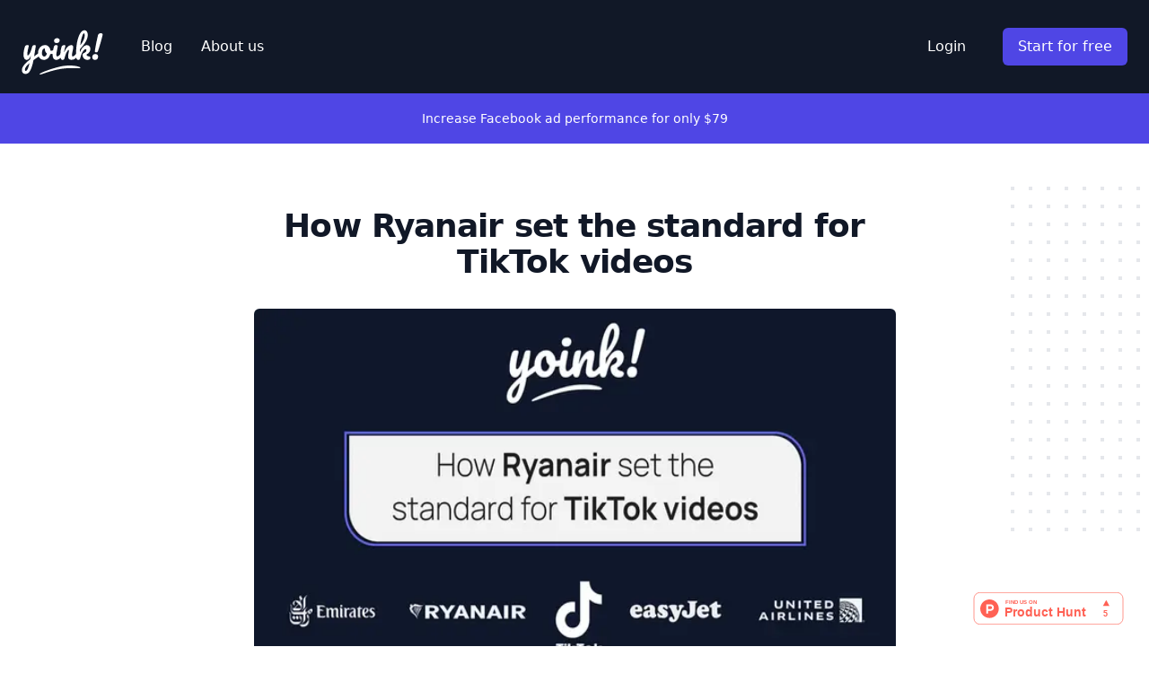

--- FILE ---
content_type: text/html; charset=utf-8
request_url: https://yoinked.co/blog/ryanair-tiktok-videos
body_size: 37099
content:
<!DOCTYPE html><html class="scroll-smooth" lang="en"><head><meta charSet="utf-8"/><meta name="viewport" content="width=device-width"/><title> How Ryanair set the standard for TikTok videos | Yoink!</title><meta name="title" content=" How Ryanair set the standard for TikTok videos | Yoink!"/><meta name="description" content="The Ryanair TikTok is a marketing success story for many reasons. Find out how they compare to other international airlines."/><link rel="canonical" href="https://yoinked.co/blog/ryanair-tiktok-videos"/><link rel="alternate" hrefLang="en" href="https://yoinked.co/blog/ryanair-tiktok-videos"/><meta name="twitter:card" content="summary_large_image"/><meta name="twitter:title" content=" How Ryanair set the standard for TikTok videos"/><meta name="twitter:description" content="The Ryanair TikTok is a marketing success story for many reasons. Find out how they compare to other international airlines."/><meta name="twitter:image" content="https://res.cloudinary.com/get-growth/image/upload/v1667459029/medium_Yoink_How_Ryanair_set_the_standard_for_Tik_Tok_videos_1_5d3d794c25.png"/><meta property="og:type" content="website"/><meta property="og:title" content=" How Ryanair set the standard for TikTok videos"/><meta property="og:url" content="https://yoinked.co/blog/ryanair-tiktok-videos"/><meta property="og:description" content="The Ryanair TikTok is a marketing success story for many reasons. Find out how they compare to other international airlines."/><meta property="og:image" content="https://res.cloudinary.com/get-growth/image/upload/v1667459029/medium_Yoink_How_Ryanair_set_the_standard_for_Tik_Tok_videos_1_5d3d794c25.png"/><link rel="preload" as="image" imageSrcSet="/_next/image?url=https%3A%2F%2Fres.cloudinary.com%2Fget-growth%2Fimage%2Fupload%2Fv1667459029%2Fmedium_Yoink_How_Ryanair_set_the_standard_for_Tik_Tok_videos_1_5d3d794c25.png&amp;w=640&amp;q=75 1x, /_next/image?url=https%3A%2F%2Fres.cloudinary.com%2Fget-growth%2Fimage%2Fupload%2Fv1667459029%2Fmedium_Yoink_How_Ryanair_set_the_standard_for_Tik_Tok_videos_1_5d3d794c25.png&amp;w=1200&amp;q=75 2x" fetchpriority="high"/><meta name="next-head-count" content="17"/><link rel="preload" href="/_next/static/css/ecef4f59595e8f76.css" as="style"/><link rel="stylesheet" href="/_next/static/css/ecef4f59595e8f76.css" data-n-g=""/><noscript data-n-css=""></noscript><script defer="" nomodule="" src="/_next/static/chunks/polyfills-78c92fac7aa8fdd8.js"></script><script src="/_next/static/chunks/webpack-38cee4c0e358b1a3.js" defer=""></script><script src="/_next/static/chunks/framework-7a7e500878b44665.js" defer=""></script><script src="/_next/static/chunks/main-92011a1a7f336a6f.js" defer=""></script><script src="/_next/static/chunks/pages/_app-0ee2f68102fdf0a4.js" defer=""></script><script src="/_next/static/chunks/669-be2d954fa84e9082.js" defer=""></script><script src="/_next/static/chunks/pages/blog/%5Bslug%5D-ef1c08e70c5b01ee.js" defer=""></script><script src="/_next/static/jcPyfDs6oG06TlmgeioOU/_buildManifest.js" defer=""></script><script src="/_next/static/jcPyfDs6oG06TlmgeioOU/_ssgManifest.js" defer=""></script></head><body><div id="__next"><header class="top-0 z-10"><div class="py-5 bg-gray-900"><nav class="relative flex items-center justify-between px-4 mx-auto max-w-7xl sm:px-6" aria-label="Global"><div class="flex items-center flex-1"><div class="flex items-center justify-between w-full md:w-auto"><a href="/"><span class="sr-only">Yoink</span><img alt="Yoink logo" loading="lazy" width="100" height="68" decoding="async" data-nimg="1" class="w-auto h-14 sm:h-16" style="color:transparent" src="/yoink_white_underline.svg"/></a><div class="flex gap-4"><a class="inline-flex items-center px-4 py-2 text-base font-medium text-white transition-all bg-indigo-600 border border-transparent rounded-md md:hidden hover:bg-indigo-700" href="/sign-up">Start for free</a><div class="flex items-center -mr-2 md:hidden"><button class="inline-flex items-center justify-center p-2 text-gray-400 bg-gray-900 rounded-md focus-ring-inset hover:bg-gray-800 focus:outline-none focus:ring-2 focus:ring-indigo-600" id="headlessui-popover-button-:R36:" type="button" aria-expanded="false"><span class="sr-only">Open main menu</span><svg xmlns="http://www.w3.org/2000/svg" fill="none" viewBox="0 0 24 24" stroke-width="1.5" stroke="currentColor" aria-hidden="true" class="w-6 h-6"><path stroke-linecap="round" stroke-linejoin="round" d="M3.75 6.75h16.5M3.75 12h16.5m-16.5 5.25h16.5"></path></svg></button></div></div></div><div class="hidden space-x-8 md:ml-10 md:flex"><a class="text-base font-medium text-white hover:text-gray-300" href="/blog">Blog</a><a class="text-base font-medium text-white hover:text-gray-300" href="/about-us">About us</a></div></div><div class="hidden md:block md:items-center md:space-x-6"><a class="inline-flex items-center px-4 py-2 text-base font-medium text-white transition-all border border-transparent rounded-md hover:text-gray-200" href="/login">Login</a><a class="inline-flex items-center px-4 py-2 text-base font-medium text-white transition-all bg-indigo-600 border border-transparent rounded-md hover:bg-indigo-700" href="/sign-up">Start for free</a></div></nav></div></header><div class="sticky top-0 z-10 "><div class="sticky top-0"><div class="bg-indigo-600 py-4 px-6 sm:px-3.5 sm:before:flex-1"><p class="text-sm leading-6 text-center text-white"><a class="flex items-center justify-center" href="/roast"></a></p></div></div></div><main><div class="relative py-16 bg-white overflow-hidden"><div class="hidden lg:block lg:absolute lg:inset-y-0 lg:h-full lg:w-full"><div class="relative h-full text-lg max-w-prose mx-auto" aria-hidden="true"><svg class="absolute top-12 left-full transform translate-x-32" width="404" height="384" fill="none" viewBox="0 0 404 384"><defs><pattern id="74b3fd99-0a6f-4271-bef2-e80eeafdf357" x="0" y="0" width="20" height="20" patternUnits="userSpaceOnUse"><rect x="0" y="0" width="4" height="4" class="text-gray-200" fill="currentColor"></rect></pattern></defs><rect width="404" height="384" fill="url(#74b3fd99-0a6f-4271-bef2-e80eeafdf357)"></rect></svg><svg class="absolute top-1/2 right-full transform -translate-y-1/2 -translate-x-32" width="404" height="384" fill="none" viewBox="0 0 404 384"><defs><pattern id="f210dbf6-a58d-4871-961e-36d5016a0f49" x="0" y="0" width="20" height="20" patternUnits="userSpaceOnUse"><rect x="0" y="0" width="4" height="4" class="text-gray-200" fill="currentColor"></rect></pattern></defs><rect width="404" height="384" fill="url(#f210dbf6-a58d-4871-961e-36d5016a0f49)"></rect></svg><svg class="absolute bottom-12 left-full transform translate-x-32" width="404" height="384" fill="none" viewBox="0 0 404 384"><defs><pattern id="d3eb07ae-5182-43e6-857d-35c643af9034" x="0" y="0" width="20" height="20" patternUnits="userSpaceOnUse"><rect x="0" y="0" width="4" height="4" class="text-gray-200" fill="currentColor"></rect></pattern></defs><rect width="404" height="384" fill="url(#d3eb07ae-5182-43e6-857d-35c643af9034)"></rect></svg></div></div><article><div class="relative px-4 sm:px-6 lg:px-8"><div class="text-lg max-w-prose mx-auto"><h1><span class="mt-2 block text-3xl text-center leading-8 font-extrabold tracking-tight text-gray-900 sm:text-4xl"> How Ryanair set the standard for TikTok videos</span></h1><div class="mt-8 aspect-w-16 aspect-h-9"><img alt=" How Ryanair set the standard for TikTok videos" fetchpriority="high" width="600" height="400" decoding="async" data-nimg="1" class="rounded-md" style="color:transparent" srcSet="/_next/image?url=https%3A%2F%2Fres.cloudinary.com%2Fget-growth%2Fimage%2Fupload%2Fv1667459029%2Fmedium_Yoink_How_Ryanair_set_the_standard_for_Tik_Tok_videos_1_5d3d794c25.png&amp;w=640&amp;q=75 1x, /_next/image?url=https%3A%2F%2Fres.cloudinary.com%2Fget-growth%2Fimage%2Fupload%2Fv1667459029%2Fmedium_Yoink_How_Ryanair_set_the_standard_for_Tik_Tok_videos_1_5d3d794c25.png&amp;w=1200&amp;q=75 2x" src="/_next/image?url=https%3A%2F%2Fres.cloudinary.com%2Fget-growth%2Fimage%2Fupload%2Fv1667459029%2Fmedium_Yoink_How_Ryanair_set_the_standard_for_Tik_Tok_videos_1_5d3d794c25.png&amp;w=1200&amp;q=75"/></div></div><div class="mt-6 prose prose-indigo prose-lg text-gray-500 mx-auto px-2"><h1 id="how-ryanair-set-the-standard-for-airline-advertising-on-tiktok"><a aria-hidden="true" tabindex="-1" href="#how-ryanair-set-the-standard-for-airline-advertising-on-tiktok"><span class="icon icon-link"></span></a>How Ryanair set the standard for airline advertising on TikTok</h1>
<p>To help you navigate the internet’s most trending app, we’ve compared four different airlines’ organic TikTok content to understand how Ryanair continues to grow its following.</p>
<h2 id="ryanair-tiktok-style"><a aria-hidden="true" tabindex="-1" href="#ryanair-tiktok-style"><span class="icon icon-link"></span></a>Ryanair TikTok Style</h2>
<p>Since TikTok’s rise in popularity in 2019, the app has become a valuable marketing tool for many brands. Yet few have grasped the attention of the app’s gen-z demographic like Irish airline Ryanair. Where other brands remain corporate and product-focused, Ryanair’s marketing team has created a TikTok account that remains incredibly informal, as though it were just another internet meme account.</p>
<p>TikTok’s short video format demands an immediate hook to hold viewers’ attention. Ryanair’s TikTok posts are easily recognizable due to the consistent use of a filter that personifies their 737 aircraft with the facial features of two eyes and a mouth. This sentient plane posts roughly three times a week, with videos that twist current trends to be more airplane centered. The perfect example of this content style is their most viewed video that depicts an airplane lusting over actor and teen heartthrob Timotheé Chalamet.</p>
<p>https://www.tiktok.com/@ryanair/video/7096865604266708230?is_from_webapp=1&#x26;sender_device=pc&#x26;web_id=7145231755955209733</p>
<blockquote class="tiktok-embed" cite="https://www.tiktok.com/@ryanair/video/7138071334243831046" data-video-id="7138071334243831046" style="max-width: 605px;min-width: 325px;"> <section> <a target="_blank" title="@ryanair" href="https://www.tiktok.com/@ryanair?refer=embed">@ryanair</a> Welcome back to the party 😈 <a title="ryanair" target="_blank" href="https://www.tiktok.com/tag/ryanair?refer=embed">#ryanair</a> <a target="_blank" title="♬ original sound - Ryanair" href="https://www.tiktok.com/music/original-sound-7138071319749069574?refer=embed">♬ original sound - Ryanair</a> </section> </blockquote> <script async src="https://www.tiktok.com/embed.js"></script>
<h2 id="ryanair-tiktok-marketing-success"><a aria-hidden="true" tabindex="-1" href="#ryanair-tiktok-marketing-success"><span class="icon icon-link"></span></a>Ryanair TikTok Marketing Success</h2>
<p>The budget airline has a reputation of being very low quality, yet they remain in high demand due to their competitive pricing. Ryanair comedically leans into this reputation with the self-deprecating tone of their videos, often going as far as making fun of their own customers.</p>
<p>https://www.tiktok.com/@ryanair/video/7138071334243831046?is_from_webapp=1&#x26;sender_device=pc&#x26;web_id=7145231755955209733</p>
<p>Ryanair’s TikTok is well received as they have amassed over 20.3 million likes, and their comment sections are often filled with reviews such as ‘Ryanair best Airline on TikTok!!’ The comment section has proved to be an equally effective form of communication as customers directly discuss with the person running the account as comments such as ‘Whoever runs this account deserves a raise’ are pinned by the admin. Humanising the person behind the account allows for maximum engagement as viewers feel as though they are simply doing a favor for a friend by engaging with the content, which proceeds to further the promotion of the brand.</p>
<h3 id="united-airlines"><a aria-hidden="true" tabindex="-1" href="#united-airlines"><span class="icon icon-link"></span></a>United Airlines</h3>
<p>The US-based budget airline United has also joined the social media platform in hopes of gaining media attention. Although they have not amassed the same popularity as Ryanair, United still holds 4 million likes. This can be majorly credited to a celebrity collaboration with former Disney stars Aly and AJ.</p>
<p>Although United has dropped its corporate tone, they continue to promote the brand in a positive light with the help of trending audios. Unlike Ryanair, they have yet to post any responses to the frequent criticisms or scandals that the company faces. TikTok’s audience cannot see past United as a brand and therefore are less likely to interact with the impersonal account.</p>
<p>https://www.tiktok.com/@united/video/7142969657287331114?is_from_webapp=1&#x26;sender_device=pc&#x26;web_id=7145231755955209733</p>
<h3 id="easyjet"><a aria-hidden="true" tabindex="-1" href="#easyjet"><span class="icon icon-link"></span></a>EasyJet</h3>
<p>Swiss airline EasyJet has also taken to TikTok, currently boasting 1.6 million likes. Despite partaking in current trends, EasyJet hasn’t perfected the casual and almost ‘effortless’ style of video received well online. The timelapse video below displays how nice an EasyJet take-off is, yet many comments were critical of how long the plane spent taxiing on the runway. If EasyJet had instead made a self-aware joke about their continuous delays, the video might have been received better by their audience.</p>
<p>https://www.tiktok.com/@easyjet/video/7138314371977022726?is_from_webapp=1&#x26;sender_device=pc&#x26;web_id=7145231755955209733</p>
<h3 id="emirates"><a aria-hidden="true" tabindex="-1" href="#emirates"><span class="icon icon-link"></span></a>Emirates</h3>
<p>The luxury airline Emirates holds only 10.9 thousand likes in total. The brand maintains its luxury image with very polished content that rarely follows current trends. This content is not comedic or relatable and does not engage TikTok’s users. Their videos aren’t necessarily bad, but they don’t cater to the broader TikTok audience in the same way that the budget airlines do.</p>
<p>https://www.tiktok.com/@emirates/video/7138373022980836609?is_from_webapp=1&#x26;sender_device=pc&#x26;web_id=7145231755955209733</p>
<p>TikTok thrives on creators being candid and, at times, oversharing. For brands trying to gain a following, displaying a carefully curated feed has proven not to engage those who use the app.
If you feel the platform is the right place to promote your business, lower all your preconceived standards of professionalism when creating for TikTok.</p>
</div></div><div class="my-10"><div class="mx-auto max-w-7xl sm:px-6 sm:py-32 lg:px-8"><div class="relative isolate overflow-hidden bg-gray-900 px-6 py-24 text-center shadow-2xl sm:rounded-3xl sm:px-16"><h2 class="mx-auto max-w-2xl text-3xl font-bold tracking-tight text-white sm:text-4xl">Unlock your team&#x27;s creative side.</h2><p class="mx-auto mt-6 max-w-xl text-lg leading-8 text-gray-300">Organize ads and help your creative marketing team work more efficiently. Get started today.</p><div class="mt-10 flex items-center justify-center gap-x-6"><a class="rounded-md bg-white px-3.5 py-2.5 text-sm font-semibold text-gray-900 shadow-sm hover:bg-gray-100 focus-visible:outline focus-visible:outline-2 focus-visible:outline-offset-2 focus-visible:outline-white" href="/sign-up">Start for free</a><a class="text-sm font-semibold leading-6 text-white" href="/login">Login <span aria-hidden="true">→</span></a></div><svg viewBox="0 0 1024 1024" class="absolute top-1/2 left-1/2 -z-10 h-[64rem] w-[64rem] -translate-x-1/2 [mask-image:radial-gradient(closest-side,white,transparent)]" aria-hidden="true"><circle cx="512" cy="512" r="512" fill="url(#827591b1-ce8c-4110-b064-7cb85a0b1217)" fill-opacity="0.7"></circle><defs><radialGradient id="827591b1-ce8c-4110-b064-7cb85a0b1217"><stop stop-color="#4F46E5"></stop><stop offset="1" stop-color="#4F46E5"></stop></radialGradient></defs></svg></div></div></div><div class="relative bg-gray-50 px-4 sm:px-6 lg:pt-4 lg:pb-8 lg:px-8 mt-10"><div class="relative max-w-7xl mx-auto"><h2 class="text-center text-3xl font-semibold">Related Posts</h2><div class="mt-12 max-w-lg mx-auto grid gap-5 lg:grid-cols-3 lg:max-w-none"><div class="flex flex-col rounded-lg shadow-lg overflow-hidden"><div class="flex-shrink-0 h-48 aspect-w-16 aspect-h-9"><img alt="What is Ad Fatigue in Digital Marketing?" loading="lazy" width="400" height="250" decoding="async" data-nimg="1" class="object-cover" style="color:transparent" srcSet="/_next/image?url=https%3A%2F%2Fres.cloudinary.com%2Fget-growth%2Fimage%2Fupload%2Fv1684308577%2Fsmall_Yoink_What_is_Ad_Fatigue_in_Digital_Marketing_d1e479421c.png&amp;w=640&amp;q=75 1x, /_next/image?url=https%3A%2F%2Fres.cloudinary.com%2Fget-growth%2Fimage%2Fupload%2Fv1684308577%2Fsmall_Yoink_What_is_Ad_Fatigue_in_Digital_Marketing_d1e479421c.png&amp;w=828&amp;q=75 2x" src="/_next/image?url=https%3A%2F%2Fres.cloudinary.com%2Fget-growth%2Fimage%2Fupload%2Fv1684308577%2Fsmall_Yoink_What_is_Ad_Fatigue_in_Digital_Marketing_d1e479421c.png&amp;w=828&amp;q=75"/></div><div class="flex-1 bg-white p-6 flex flex-col justify-between"><div class="flex-1"><p class="text-sm font-medium text-grey-200">Social Media</p><a class="block mt-2" href="/blog/what-is-ad-fatigue-in-digital-marketing"><div><p class="text-xl font-semibold text-gray-900">What is Ad Fatigue in Digital Marketing?</p></div></a></div></div></div><div class="flex flex-col rounded-lg shadow-lg overflow-hidden"><div class="flex-shrink-0 h-48 aspect-w-16 aspect-h-9"><img alt="Facebook Ad Library Not Working - Solved" loading="lazy" width="400" height="250" decoding="async" data-nimg="1" class="object-cover" style="color:transparent" srcSet="/_next/image?url=https%3A%2F%2Fres.cloudinary.com%2Fget-growth%2Fimage%2Fupload%2Fv1677830621%2Fsmall_Yoink_Facebook_Ad_Library_Not_Working_Solved_108b7cf092.png&amp;w=640&amp;q=75 1x, /_next/image?url=https%3A%2F%2Fres.cloudinary.com%2Fget-growth%2Fimage%2Fupload%2Fv1677830621%2Fsmall_Yoink_Facebook_Ad_Library_Not_Working_Solved_108b7cf092.png&amp;w=828&amp;q=75 2x" src="/_next/image?url=https%3A%2F%2Fres.cloudinary.com%2Fget-growth%2Fimage%2Fupload%2Fv1677830621%2Fsmall_Yoink_Facebook_Ad_Library_Not_Working_Solved_108b7cf092.png&amp;w=828&amp;q=75"/></div><div class="flex-1 bg-white p-6 flex flex-col justify-between"><div class="flex-1"><a class="block mt-2" href="/blog/facebook-ad-library-not-working-solved"><div><p class="text-xl font-semibold text-gray-900">Facebook Ad Library Not Working - Solved</p></div></a></div></div></div><div class="flex flex-col rounded-lg shadow-lg overflow-hidden"><div class="flex-shrink-0 h-48 aspect-w-16 aspect-h-9"><img alt="What is a Creative Strategist and How to Become One?" loading="lazy" width="400" height="250" decoding="async" data-nimg="1" class="object-cover" style="color:transparent" srcSet="/_next/image?url=https%3A%2F%2Fres.cloudinary.com%2Fget-growth%2Fimage%2Fupload%2Fv1677226112%2Fsmall_What_is_a_Creative_Strategist_and_How_to_Become_One_34d7bf1bf3.png&amp;w=640&amp;q=75 1x, /_next/image?url=https%3A%2F%2Fres.cloudinary.com%2Fget-growth%2Fimage%2Fupload%2Fv1677226112%2Fsmall_What_is_a_Creative_Strategist_and_How_to_Become_One_34d7bf1bf3.png&amp;w=828&amp;q=75 2x" src="/_next/image?url=https%3A%2F%2Fres.cloudinary.com%2Fget-growth%2Fimage%2Fupload%2Fv1677226112%2Fsmall_What_is_a_Creative_Strategist_and_How_to_Become_One_34d7bf1bf3.png&amp;w=828&amp;q=75"/></div><div class="flex-1 bg-white p-6 flex flex-col justify-between"><div class="flex-1"><p class="text-sm font-medium text-grey-200">Copywriting</p><a class="block mt-2" href="/blog/what-is-a-creative-strategist-and-how-to-become-one"><div><p class="text-xl font-semibold text-gray-900">What is a Creative Strategist and How to Become One?</p></div></a></div></div></div><div class="flex flex-col rounded-lg shadow-lg overflow-hidden"><div class="flex-shrink-0 h-48 aspect-w-16 aspect-h-9"><img alt="How to Run Facebook Ads for Clients: A Complete Guide 2023" loading="lazy" width="400" height="250" decoding="async" data-nimg="1" class="object-cover" style="color:transparent" srcSet="/_next/image?url=https%3A%2F%2Fres.cloudinary.com%2Fget-growth%2Fimage%2Fupload%2Fv1676250484%2Fsmall_Yoink_How_to_Run_Facebook_Ads_for_Clients_02dea0851a.png&amp;w=640&amp;q=75 1x, /_next/image?url=https%3A%2F%2Fres.cloudinary.com%2Fget-growth%2Fimage%2Fupload%2Fv1676250484%2Fsmall_Yoink_How_to_Run_Facebook_Ads_for_Clients_02dea0851a.png&amp;w=828&amp;q=75 2x" src="/_next/image?url=https%3A%2F%2Fres.cloudinary.com%2Fget-growth%2Fimage%2Fupload%2Fv1676250484%2Fsmall_Yoink_How_to_Run_Facebook_Ads_for_Clients_02dea0851a.png&amp;w=828&amp;q=75"/></div><div class="flex-1 bg-white p-6 flex flex-col justify-between"><div class="flex-1"><a class="block mt-2" href="/blog/how-to-run-facebook-ads-for-clients-a-complete-guide"><div><p class="text-xl font-semibold text-gray-900">How to Run Facebook Ads for Clients: A Complete Guide 2023</p></div></a></div></div></div><div class="flex flex-col rounded-lg shadow-lg overflow-hidden"><div class="flex-shrink-0 h-48 aspect-w-16 aspect-h-9"><img alt="How To Save Ads from Facebook Ad Library - 2023" loading="lazy" width="400" height="250" decoding="async" data-nimg="1" class="object-cover" style="color:transparent" srcSet="/_next/image?url=https%3A%2F%2Fres.cloudinary.com%2Fget-growth%2Fimage%2Fupload%2Fv1676236974%2Fsmall_Yoink_How_To_Save_Ads_from_Facebook_Ad_Library_062b18cef3.png&amp;w=640&amp;q=75 1x, /_next/image?url=https%3A%2F%2Fres.cloudinary.com%2Fget-growth%2Fimage%2Fupload%2Fv1676236974%2Fsmall_Yoink_How_To_Save_Ads_from_Facebook_Ad_Library_062b18cef3.png&amp;w=828&amp;q=75 2x" src="/_next/image?url=https%3A%2F%2Fres.cloudinary.com%2Fget-growth%2Fimage%2Fupload%2Fv1676236974%2Fsmall_Yoink_How_To_Save_Ads_from_Facebook_Ad_Library_062b18cef3.png&amp;w=828&amp;q=75"/></div><div class="flex-1 bg-white p-6 flex flex-col justify-between"><div class="flex-1"><a class="block mt-2" href="/blog/how-to-save-ads-from-facebook-ad-library-2023"><div><p class="text-xl font-semibold text-gray-900">How To Save Ads from Facebook Ad Library - 2023</p></div></a></div></div></div><div class="flex flex-col rounded-lg shadow-lg overflow-hidden"><div class="flex-shrink-0 h-48 aspect-w-16 aspect-h-9"><img alt="How to use Facebook Ad Library for Marketers - 2023" loading="lazy" width="400" height="250" decoding="async" data-nimg="1" class="object-cover" style="color:transparent" srcSet="/_next/image?url=https%3A%2F%2Fres.cloudinary.com%2Fget-growth%2Fimage%2Fupload%2Fv1675465941%2Fsmall_Yoink_How_to_use_Facebook_Ad_Library_for_Marketers_2023_d61cf14b1f.jpg&amp;w=640&amp;q=75 1x, /_next/image?url=https%3A%2F%2Fres.cloudinary.com%2Fget-growth%2Fimage%2Fupload%2Fv1675465941%2Fsmall_Yoink_How_to_use_Facebook_Ad_Library_for_Marketers_2023_d61cf14b1f.jpg&amp;w=828&amp;q=75 2x" src="/_next/image?url=https%3A%2F%2Fres.cloudinary.com%2Fget-growth%2Fimage%2Fupload%2Fv1675465941%2Fsmall_Yoink_How_to_use_Facebook_Ad_Library_for_Marketers_2023_d61cf14b1f.jpg&amp;w=828&amp;q=75"/></div><div class="flex-1 bg-white p-6 flex flex-col justify-between"><div class="flex-1"><a class="block mt-2" href="/blog/how-to-use-facebook-ad-library-for-marketers-2023"><div><p class="text-xl font-semibold text-gray-900">How to use Facebook Ad Library for Marketers - 2023</p></div></a></div></div></div></div></div></div></article></div></main><section class="z-10 pt-6 bg-gray-50"><div class="mx-auto max-w-7xl sm:px-6 sm:py-32 lg:px-8"><div class="relative isolate overflow-hidden bg-gray-900 px-6 py-24 text-center shadow-2xl sm:rounded-3xl sm:px-16"><h2 class="mx-auto max-w-2xl text-3xl font-bold tracking-tight text-white sm:text-4xl">Unlock your team&#x27;s creative side.</h2><p class="mx-auto mt-6 max-w-xl text-lg leading-8 text-gray-300">Organize ads and help your creative marketing team work more efficiently. Get started today.</p><div class="mt-10 flex items-center justify-center gap-x-6"><a class="rounded-md bg-white px-3.5 py-2.5 text-sm font-semibold text-gray-900 shadow-sm hover:bg-gray-100 focus-visible:outline focus-visible:outline-2 focus-visible:outline-offset-2 focus-visible:outline-white" href="/sign-up">Start for free</a><a class="text-sm font-semibold leading-6 text-white" href="/login">Login <span aria-hidden="true">→</span></a></div><svg viewBox="0 0 1024 1024" class="absolute top-1/2 left-1/2 -z-10 h-[64rem] w-[64rem] -translate-x-1/2 [mask-image:radial-gradient(closest-side,white,transparent)]" aria-hidden="true"><circle cx="512" cy="512" r="512" fill="url(#827591b1-ce8c-4110-b064-7cb85a0b1217)" fill-opacity="0.7"></circle><defs><radialGradient id="827591b1-ce8c-4110-b064-7cb85a0b1217"><stop stop-color="#4F46E5"></stop><stop offset="1" stop-color="#4F46E5"></stop></radialGradient></defs></svg></div></div></section><a href="https://www.producthunt.com/posts/yoink-5?utm_source=badge-featured&amp;utm_medium=badge&amp;utm_souce=badge-yoink-5" target="_blank"><img src="https://api.producthunt.com/widgets/embed-image/v1/featured.svg?post_id=408847&amp;theme=light" alt="Yoink! - Explore the world’s best ads decided by you.  | Product Hunt" class="fixed z-50 w-44 h-9 bottom-6 right-6" width="220" height="44"/></a><footer class="bg-white z-20 relative"><div class="mx-auto max-w-7xl overflow-hidden py-12 px-4 sm:px-6 lg:px-8"><nav class="-mx-5 -my-2 flex flex-wrap justify-center" aria-label="Footer"><div class="px-5 py-2"><a class="text-base text-gray-500 hover:text-gray-900" href="/blog">Blog</a></div><div class="px-5 py-2"><a class="text-base text-gray-500 hover:text-gray-900" href="/about-us">About us</a></div><div class="px-5 py-2"><a class="text-base text-gray-500 hover:text-gray-900" href="/privacy-policy">Privacy policy</a></div></nav><div class="mt-8 flex justify-center space-x-6"><a href="https://facebook.com/yoinkedco" class="text-gray-400 hover:text-gray-500"><span class="sr-only">Facebook</span><svg xmlns="http://www.w3.org/2000/svg" viewBox="0 0 320 512" fill="currentColor" class="h-6 w-6" aria-hidden="true"><path d="M279.14 288l14.22-92.66h-88.91v-60.13c0-25.35 12.42-50.06 52.24-50.06h40.42V6.26S260.43 0 225.36 0c-73.22 0-121.08 44.38-121.08 124.72v70.62H22.89V288h81.39v224h100.17V288z"></path></svg></a><a href="https://twitter.com/yoinkedco" class="text-gray-400 hover:text-gray-500"><span class="sr-only">Twitter</span><svg xmlns="http://www.w3.org/2000/svg" viewBox="0 0 512 512" fill="currentColor" class="h-6 w-6" aria-hidden="true"><path d="M459.37 151.716c.325 4.548.325 9.097.325 13.645 0 138.72-105.583 298.558-298.558 298.558-59.452 0-114.68-17.219-161.137-47.106 8.447.974 16.568 1.299 25.34 1.299 49.055 0 94.213-16.568 130.274-44.832-46.132-.975-84.792-31.188-98.112-72.772 6.498.974 12.995 1.624 19.818 1.624 9.421 0 18.843-1.3 27.614-3.573-48.081-9.747-84.143-51.98-84.143-102.985v-1.299c13.969 7.797 30.214 12.67 47.431 13.319-28.264-18.843-46.781-51.005-46.781-87.391 0-19.492 5.197-37.36 14.294-52.954 51.655 63.675 129.3 105.258 216.365 109.807-1.624-7.797-2.599-15.918-2.599-24.04 0-57.828 46.782-104.934 104.934-104.934 30.213 0 57.502 12.67 76.67 33.137 23.715-4.548 46.456-13.32 66.599-25.34-7.798 24.366-24.366 44.833-46.132 57.827 21.117-2.273 41.584-8.122 60.426-16.243-14.292 20.791-32.161 39.308-52.628 54.253z"></path></svg></a><a href="https://www.linkedin.com/company/yoinked.co" class="text-gray-400 hover:text-gray-500"><span class="sr-only">Linkedin</span><svg xmlns="http://www.w3.org/2000/svg" viewBox="0 0 448 512" fill="currentColor" class="h-6 w-6" aria-hidden="true"><path d="M100.28 448H7.4V148.9h92.88zM53.79 108.1C24.09 108.1 0 83.5 0 53.8a53.79 53.79 0 0 1 107.58 0c0 29.7-24.1 54.3-53.79 54.3zM447.9 448h-92.68V302.4c0-34.7-.7-79.2-48.29-79.2-48.29 0-55.69 37.7-55.69 76.7V448h-92.78V148.9h89.08v40.8h1.3c12.4-23.5 42.69-48.3 87.88-48.3 94 0 111.28 61.9 111.28 142.3V448z"></path></svg></a><a href="https://tiktok.com/@yoinked.co" class="text-gray-400 hover:text-gray-500"><span class="sr-only">TikTok</span><svg xmlns="http://www.w3.org/2000/svg" viewBox="0 0 448 512" fill="currentColor" class="h-6 w-6" aria-hidden="true"><path d="M448,209.91a210.06,210.06,0,0,1-122.77-39.25V349.38A162.55,162.55,0,1,1,185,188.31V278.2a74.62,74.62,0,1,0,52.23,71.18V0l88,0a121.18,121.18,0,0,0,1.86,22.17h0A122.18,122.18,0,0,0,381,102.39a121.43,121.43,0,0,0,67,20.14Z"></path></svg></a><a href="https://www.instagram.com/yoinked.co/" class="text-gray-400 hover:text-gray-500"><span class="sr-only">Instagram</span><svg fill="currentColor" viewBox="0 0 24 24" class="h-6 w-6" aria-hidden="true"><path d="M12.315 2c2.43 0 2.784.013 3.808.06 1.064.049 1.791.218 2.427.465a4.902 4.902 0 011.772 1.153 4.902 4.902 0 011.153 1.772c.247.636.416 1.363.465 2.427.048 1.067.06 1.407.06 4.123v.08c0 2.643-.012 2.987-.06 4.043-.049 1.064-.218 1.791-.465 2.427a4.902 4.902 0 01-1.153 1.772 4.902 4.902 0 01-1.772 1.153c-.636.247-1.363.416-2.427.465-1.067.048-1.407.06-4.123.06h-.08c-2.643 0-2.987-.012-4.043-.06-1.064-.049-1.791-.218-2.427-.465a4.902 4.902 0 01-1.772-1.153 4.902 4.902 0 01-1.153-1.772c-.247-.636-.416-1.363-.465-2.427-.047-1.024-.06-1.379-.06-3.808v-.63c0-2.43.013-2.784.06-3.808.049-1.064.218-1.791.465-2.427a4.902 4.902 0 011.153-1.772A4.902 4.902 0 015.45 2.525c.636-.247 1.363-.416 2.427-.465C8.901 2.013 9.256 2 11.685 2h.63zm-.081 1.802h-.468c-2.456 0-2.784.011-3.807.058-.975.045-1.504.207-1.857.344-.467.182-.8.398-1.15.748-.35.35-.566.683-.748 1.15-.137.353-.3.882-.344 1.857-.047 1.023-.058 1.351-.058 3.807v.468c0 2.456.011 2.784.058 3.807.045.975.207 1.504.344 1.857.182.466.399.8.748 1.15.35.35.683.566 1.15.748.353.137.882.3 1.857.344 1.054.048 1.37.058 4.041.058h.08c2.597 0 2.917-.01 3.96-.058.976-.045 1.505-.207 1.858-.344.466-.182.8-.398 1.15-.748.35-.35.566-.683.748-1.15.137-.353.3-.882.344-1.857.048-1.055.058-1.37.058-4.041v-.08c0-2.597-.01-2.917-.058-3.96-.045-.976-.207-1.505-.344-1.858a3.097 3.097 0 00-.748-1.15 3.098 3.098 0 00-1.15-.748c-.353-.137-.882-.3-1.857-.344-1.023-.047-1.351-.058-3.807-.058zM12 6.865a5.135 5.135 0 110 10.27 5.135 5.135 0 010-10.27zm0 1.802a3.333 3.333 0 100 6.666 3.333 3.333 0 000-6.666zm5.338-3.205a1.2 1.2 0 110 2.4 1.2 1.2 0 010-2.4z"></path></svg></a></div><p class="mt-8 text-center text-base text-gray-400">© 2022 Yoink!</p></div></footer></div><script id="__NEXT_DATA__" type="application/json">{"props":{"pageProps":{"title":" How Ryanair set the standard for TikTok videos","coverImage":{"data":{"id":90,"attributes":{"name":"Yoink - How Ryanair set the standard for TikTok videos","alternativeText":"Ryanair TikTok videos","caption":"Yoink Review: Ryanair TikTok videos","width":2400,"height":1256,"formats":{"large":{"ext":".png","url":"https://res.cloudinary.com/get-growth/image/upload/v1667459029/large_Yoink_How_Ryanair_set_the_standard_for_Tik_Tok_videos_1_5d3d794c25.png","hash":"large_Yoink_How_Ryanair_set_the_standard_for_Tik_Tok_videos_1_5d3d794c25","mime":"image/png","name":"large_Yoink - How Ryanair set the standard for TikTok videos","path":null,"size":119.76,"width":1000,"height":523,"provider_metadata":{"public_id":"large_Yoink_How_Ryanair_set_the_standard_for_Tik_Tok_videos_1_5d3d794c25","resource_type":"image"}},"small":{"ext":".png","url":"https://res.cloudinary.com/get-growth/image/upload/v1667459030/small_Yoink_How_Ryanair_set_the_standard_for_Tik_Tok_videos_1_5d3d794c25.png","hash":"small_Yoink_How_Ryanair_set_the_standard_for_Tik_Tok_videos_1_5d3d794c25","mime":"image/png","name":"small_Yoink - How Ryanair set the standard for TikTok videos","path":null,"size":44.04,"width":500,"height":262,"provider_metadata":{"public_id":"small_Yoink_How_Ryanair_set_the_standard_for_Tik_Tok_videos_1_5d3d794c25","resource_type":"image"}},"medium":{"ext":".png","url":"https://res.cloudinary.com/get-growth/image/upload/v1667459029/medium_Yoink_How_Ryanair_set_the_standard_for_Tik_Tok_videos_1_5d3d794c25.png","hash":"medium_Yoink_How_Ryanair_set_the_standard_for_Tik_Tok_videos_1_5d3d794c25","mime":"image/png","name":"medium_Yoink - How Ryanair set the standard for TikTok videos","path":null,"size":76.97,"width":750,"height":393,"provider_metadata":{"public_id":"medium_Yoink_How_Ryanair_set_the_standard_for_Tik_Tok_videos_1_5d3d794c25","resource_type":"image"}},"thumbnail":{"ext":".png","url":"https://res.cloudinary.com/get-growth/image/upload/v1667459028/thumbnail_Yoink_How_Ryanair_set_the_standard_for_Tik_Tok_videos_1_5d3d794c25.png","hash":"thumbnail_Yoink_How_Ryanair_set_the_standard_for_Tik_Tok_videos_1_5d3d794c25","mime":"image/png","name":"thumbnail_Yoink - How Ryanair set the standard for TikTok videos","path":null,"size":16.59,"width":245,"height":128,"provider_metadata":{"public_id":"thumbnail_Yoink_How_Ryanair_set_the_standard_for_Tik_Tok_videos_1_5d3d794c25","resource_type":"image"}}},"hash":"Yoink_How_Ryanair_set_the_standard_for_Tik_Tok_videos_1_5d3d794c25","ext":".png","mime":"image/png","size":65.43,"url":"https://res.cloudinary.com/get-growth/image/upload/v1667459028/Yoink_How_Ryanair_set_the_standard_for_Tik_Tok_videos_1_5d3d794c25.png","previewUrl":null,"provider":"cloudinary","provider_metadata":{"public_id":"Yoink_How_Ryanair_set_the_standard_for_Tik_Tok_videos_1_5d3d794c25","resource_type":"image"},"createdAt":"2022-09-29T06:36:52.407Z","updatedAt":"2022-11-03T07:03:50.470Z"}}},"content":"\u003ch1 id=\"how-ryanair-set-the-standard-for-airline-advertising-on-tiktok\"\u003e\u003ca aria-hidden=\"true\" tabindex=\"-1\" href=\"#how-ryanair-set-the-standard-for-airline-advertising-on-tiktok\"\u003e\u003cspan class=\"icon icon-link\"\u003e\u003c/span\u003e\u003c/a\u003eHow Ryanair set the standard for airline advertising on TikTok\u003c/h1\u003e\n\u003cp\u003eTo help you navigate the internet’s most trending app, we’ve compared four different airlines’ organic TikTok content to understand how Ryanair continues to grow its following.\u003c/p\u003e\n\u003ch2 id=\"ryanair-tiktok-style\"\u003e\u003ca aria-hidden=\"true\" tabindex=\"-1\" href=\"#ryanair-tiktok-style\"\u003e\u003cspan class=\"icon icon-link\"\u003e\u003c/span\u003e\u003c/a\u003eRyanair TikTok Style\u003c/h2\u003e\n\u003cp\u003eSince TikTok’s rise in popularity in 2019, the app has become a valuable marketing tool for many brands. Yet few have grasped the attention of the app’s gen-z demographic like Irish airline Ryanair. Where other brands remain corporate and product-focused, Ryanair’s marketing team has created a TikTok account that remains incredibly informal, as though it were just another internet meme account.\u003c/p\u003e\n\u003cp\u003eTikTok’s short video format demands an immediate hook to hold viewers’ attention. Ryanair’s TikTok posts are easily recognizable due to the consistent use of a filter that personifies their 737 aircraft with the facial features of two eyes and a mouth. This sentient plane posts roughly three times a week, with videos that twist current trends to be more airplane centered. The perfect example of this content style is their most viewed video that depicts an airplane lusting over actor and teen heartthrob Timotheé Chalamet.\u003c/p\u003e\n\u003cp\u003ehttps://www.tiktok.com/@ryanair/video/7096865604266708230?is_from_webapp=1\u0026#x26;sender_device=pc\u0026#x26;web_id=7145231755955209733\u003c/p\u003e\n\u003cblockquote class=\"tiktok-embed\" cite=\"https://www.tiktok.com/@ryanair/video/7138071334243831046\" data-video-id=\"7138071334243831046\" style=\"max-width: 605px;min-width: 325px;\"\u003e \u003csection\u003e \u003ca target=\"_blank\" title=\"@ryanair\" href=\"https://www.tiktok.com/@ryanair?refer=embed\"\u003e@ryanair\u003c/a\u003e Welcome back to the party 😈 \u003ca title=\"ryanair\" target=\"_blank\" href=\"https://www.tiktok.com/tag/ryanair?refer=embed\"\u003e#ryanair\u003c/a\u003e \u003ca target=\"_blank\" title=\"♬ original sound - Ryanair\" href=\"https://www.tiktok.com/music/original-sound-7138071319749069574?refer=embed\"\u003e♬ original sound - Ryanair\u003c/a\u003e \u003c/section\u003e \u003c/blockquote\u003e \u003cscript async src=\"https://www.tiktok.com/embed.js\"\u003e\u003c/script\u003e\n\u003ch2 id=\"ryanair-tiktok-marketing-success\"\u003e\u003ca aria-hidden=\"true\" tabindex=\"-1\" href=\"#ryanair-tiktok-marketing-success\"\u003e\u003cspan class=\"icon icon-link\"\u003e\u003c/span\u003e\u003c/a\u003eRyanair TikTok Marketing Success\u003c/h2\u003e\n\u003cp\u003eThe budget airline has a reputation of being very low quality, yet they remain in high demand due to their competitive pricing. Ryanair comedically leans into this reputation with the self-deprecating tone of their videos, often going as far as making fun of their own customers.\u003c/p\u003e\n\u003cp\u003ehttps://www.tiktok.com/@ryanair/video/7138071334243831046?is_from_webapp=1\u0026#x26;sender_device=pc\u0026#x26;web_id=7145231755955209733\u003c/p\u003e\n\u003cp\u003eRyanair’s TikTok is well received as they have amassed over 20.3 million likes, and their comment sections are often filled with reviews such as ‘Ryanair best Airline on TikTok!!’ The comment section has proved to be an equally effective form of communication as customers directly discuss with the person running the account as comments such as ‘Whoever runs this account deserves a raise’ are pinned by the admin. Humanising the person behind the account allows for maximum engagement as viewers feel as though they are simply doing a favor for a friend by engaging with the content, which proceeds to further the promotion of the brand.\u003c/p\u003e\n\u003ch3 id=\"united-airlines\"\u003e\u003ca aria-hidden=\"true\" tabindex=\"-1\" href=\"#united-airlines\"\u003e\u003cspan class=\"icon icon-link\"\u003e\u003c/span\u003e\u003c/a\u003eUnited Airlines\u003c/h3\u003e\n\u003cp\u003eThe US-based budget airline United has also joined the social media platform in hopes of gaining media attention. Although they have not amassed the same popularity as Ryanair, United still holds 4 million likes. This can be majorly credited to a celebrity collaboration with former Disney stars Aly and AJ.\u003c/p\u003e\n\u003cp\u003eAlthough United has dropped its corporate tone, they continue to promote the brand in a positive light with the help of trending audios. Unlike Ryanair, they have yet to post any responses to the frequent criticisms or scandals that the company faces. TikTok’s audience cannot see past United as a brand and therefore are less likely to interact with the impersonal account.\u003c/p\u003e\n\u003cp\u003ehttps://www.tiktok.com/@united/video/7142969657287331114?is_from_webapp=1\u0026#x26;sender_device=pc\u0026#x26;web_id=7145231755955209733\u003c/p\u003e\n\u003ch3 id=\"easyjet\"\u003e\u003ca aria-hidden=\"true\" tabindex=\"-1\" href=\"#easyjet\"\u003e\u003cspan class=\"icon icon-link\"\u003e\u003c/span\u003e\u003c/a\u003eEasyJet\u003c/h3\u003e\n\u003cp\u003eSwiss airline EasyJet has also taken to TikTok, currently boasting 1.6 million likes. Despite partaking in current trends, EasyJet hasn’t perfected the casual and almost ‘effortless’ style of video received well online. The timelapse video below displays how nice an EasyJet take-off is, yet many comments were critical of how long the plane spent taxiing on the runway. If EasyJet had instead made a self-aware joke about their continuous delays, the video might have been received better by their audience.\u003c/p\u003e\n\u003cp\u003ehttps://www.tiktok.com/@easyjet/video/7138314371977022726?is_from_webapp=1\u0026#x26;sender_device=pc\u0026#x26;web_id=7145231755955209733\u003c/p\u003e\n\u003ch3 id=\"emirates\"\u003e\u003ca aria-hidden=\"true\" tabindex=\"-1\" href=\"#emirates\"\u003e\u003cspan class=\"icon icon-link\"\u003e\u003c/span\u003e\u003c/a\u003eEmirates\u003c/h3\u003e\n\u003cp\u003eThe luxury airline Emirates holds only 10.9 thousand likes in total. The brand maintains its luxury image with very polished content that rarely follows current trends. This content is not comedic or relatable and does not engage TikTok’s users. Their videos aren’t necessarily bad, but they don’t cater to the broader TikTok audience in the same way that the budget airlines do.\u003c/p\u003e\n\u003cp\u003ehttps://www.tiktok.com/@emirates/video/7138373022980836609?is_from_webapp=1\u0026#x26;sender_device=pc\u0026#x26;web_id=7145231755955209733\u003c/p\u003e\n\u003cp\u003eTikTok thrives on creators being candid and, at times, oversharing. For brands trying to gain a following, displaying a carefully curated feed has proven not to engage those who use the app.\nIf you feel the platform is the right place to promote your business, lower all your preconceived standards of professionalism when creating for TikTok.\u003c/p\u003e\n","slug":"ryanair-tiktok-videos","seo":{"id":6,"metaTitle":" How Ryanair set the standard for TikTok videos","metaDescription":"The Ryanair TikTok is a marketing success story for many reasons. Find out how they compare to other international airlines.","keywords":"Ryanair TikTok Videos Marketing Success ","metaRobots":null,"structuredData":null,"metaViewport":null,"canonicalURL":null},"categories":[],"relatedBlogs":[{"id":55,"attributes":{"title":"What is Ad Fatigue in Digital Marketing?","content":"## Creative Fatigue IS Real…\n… and this article shows you how to avoid it.\n\nTo introduce this topic, let us define ad fatigue through simple questions.\n\n1. Do you ever get tired of seeing the same ads repeatedly? \nIf yes, then you have experienced ad or creative fatigue.\n\n2. Do you keep promoting ads to the same audience for months on end? \nIf yes, then you are disengaging and potentially harming the overall effectiveness of your ad campaigns. \n\nIn other words, ad fatigue is when you see the same ad so often that you get tired of it. It’s like when you hear the same song on repeat over and over again - eventually, it just becomes noise in the background. Familiar with this phenomenon?\n\nThe exponential growth of digital media, the ability to remarket in many ways, and the increasing time people spend online mean that ad fatigue has accelerated in the digital world. \nAs a result, ads must be kept fresh and engaging.\n\nSo buckle up as we take a deep dive into ad fatigue causes, solutions, and impacts on digital marketing campaigns. \n\n## How Do You Detect Ad Fatigue?\nFrom an advertiser’s point of view, detecting this problem in your ad campaigns can be pretty straightforward. For example, the impact of ad fatigue is usually driven by the following:\n\n**Decreased engagement rates**: Fewer clicks, impressions or overall engagement due to increased scrolling or ad block usage.\n\n**Negative feedback**: Negative comments on an ad (about the ad).\n\nThese, of course, are common occurrences on all paid campaigns, which means they should only be considered when ad frequency is taken into consideration. But more of that in a little bit.\n\n## How does Facebook identify Creative Fatigue?\nFacebook’s Meta ads manager will notify you of any potential creative fatigue before and after your campaign’s launch.  \n\n![Facebook Ads Affected by Creative Fatigue Warning](https://res.cloudinary.com/get-growth/image/upload/v1684308897/Facebook_Ads_Affected_by_Creative_Fatigue_fe9076dc6a.png)\n\nFor example, the [creative fatigue guidance in Meta Ads Manager](https://www.facebook.com/business/help/1346816142327858?id=561906377587030) states that if the Facebook platform anticipates a campaign could experience creative fatigue within the initial seven days, they will send a notification before the ad is published.\n\nAs well as this, Facebook uses ad engagement metrics to help identify creative fatigue. This will appear as a “creative limited” or “creative fatigue” notification in the delivery column.\n\n## Ad Fatigue Causes\nFrom your audience’s point of view, there are multiple reasons why they’re experiencing ad fatigue, such as:\n\n**Overexposure**: When people see the same ad too many times, they get tired of it. Overexposure can make people feel like they’re being bombarded with ads, making them less likely to pay attention to them.\n\n**Irrelevant targeting**: If an ad is not targeted to the right audience, it can quickly become annoying and irrelevant. For example, if you keep seeing ads for products you have no interest in, you’ll soon start to tune them out.\n\n**Poor ad design**: If an ad is poorly designed, it can be off-putting and cause people to disengage with the content. A poorly designed ad can include anything from low-quality images or text to ads that are too busy or cluttered.\n\n**Repetitive messaging**: When advertisers use the same messaging repeatedly, it can become monotonous and boring. People are more likely to engage with fresh, exciting content than something they’ve seen a hundred times before.\n\nBy understanding the causes of ad fatigue, advertisers can take steps to mitigate them. They can vary their messaging and design, target their ads more effectively, and limit the frequency of ads to ensure that their audience stays engaged and interested.\n\n## Best Way to Combat Ad Fatigue\nIf you have started seeing issues with a creative and you’re left wondering how to get rid of ad fatigue, try implementing frequency capping.\n\nThis technique limits the number of times an ad is shown to a single user. By setting a maximum frequency cap, you can ensure that an ad is shown enough times to make an impact without becoming overwhelming.\n\nAn example of frequency capping can be seen on Facebook. When creating a new campaign, you can try this by selecting “reach and frequency” in the buying type dropdown. Once you select this campaign type, you can choose the exact reach and frequency balance you wish for your creative.\n![Frequency Capping Example Facebook](https://res.cloudinary.com/get-growth/image/upload/v1684309034/Frequency_Capping_Example_Facebook_d3dcce6610.png)\n## Example Campaign Preventing Ad Fatigue\nThe [Old Spice \"The Man Your Man Could Smell Like\" campaign](https://www.tiktok.com/@yoinked.co/video/7191668235287203078) is a good example of a campaign that tries to combat ad fatigue.\n\nUsing a series of humorous and engaging ads that followed the same theme but included frequent rotations meant there was a much lower chance of overexposure to one single ad and an even lower chance of the audience seeing a repetitive message. \n\nAdditionally, Old Spice constantly tested and optimized their ads to ensure they resonated with their audience and drove engagement.\n\n## How long should you leave a facebook ad running\nThere is no right or wrong answer to this question, and it should be decided by looking into available metrics. \n\nSuppose you aren’t sure about the performance of a particular ad. In that case, you should consider creating another ad materially different from the original creative and running this alongside the original ad. This means you can let the ad platform decide when to pause an ad, so you can focus on maximizing results. \n\n## Conclusion\nAs digital advertising continues to play an increasingly vital role in modern marketing strategies, it is more important than ever for brands and marketers to address the issue of ad fatigue.\n\nStrategies such as frequency capping, ad rotation, targeting refinement, and testing can help keep ads fresh and engaging; however, in the end, the key to combating ad fatigue lies in a willingness to experiment, learn, and adapt.\n\n","createdAt":"2023-05-17T07:39:11.973Z","updatedAt":"2023-05-17T07:39:14.816Z","publishedAt":"2023-05-17T07:39:14.810Z","slug":"what-is-ad-fatigue-in-digital-marketing","coverImage":{"data":{"id":236,"attributes":{"name":"Yoink - What is Ad Fatigue in Digital Marketing.png","alternativeText":"Ad Fatigue in Digital Marketing","caption":"What is Ad Fatigue in Digital Marketing","width":2400,"height":1256,"formats":{"large":{"ext":".png","url":"https://res.cloudinary.com/get-growth/image/upload/v1684308576/large_Yoink_What_is_Ad_Fatigue_in_Digital_Marketing_d1e479421c.png","hash":"large_Yoink_What_is_Ad_Fatigue_in_Digital_Marketing_d1e479421c","mime":"image/png","name":"large_Yoink - What is Ad Fatigue in Digital Marketing.png","path":null,"size":158.7,"width":1000,"height":523,"provider_metadata":{"public_id":"large_Yoink_What_is_Ad_Fatigue_in_Digital_Marketing_d1e479421c","resource_type":"image"}},"small":{"ext":".png","url":"https://res.cloudinary.com/get-growth/image/upload/v1684308577/small_Yoink_What_is_Ad_Fatigue_in_Digital_Marketing_d1e479421c.png","hash":"small_Yoink_What_is_Ad_Fatigue_in_Digital_Marketing_d1e479421c","mime":"image/png","name":"small_Yoink - What is Ad Fatigue in Digital Marketing.png","path":null,"size":62.97,"width":500,"height":262,"provider_metadata":{"public_id":"small_Yoink_What_is_Ad_Fatigue_in_Digital_Marketing_d1e479421c","resource_type":"image"}},"medium":{"ext":".png","url":"https://res.cloudinary.com/get-growth/image/upload/v1684308577/medium_Yoink_What_is_Ad_Fatigue_in_Digital_Marketing_d1e479421c.png","hash":"medium_Yoink_What_is_Ad_Fatigue_in_Digital_Marketing_d1e479421c","mime":"image/png","name":"medium_Yoink - What is Ad Fatigue in Digital Marketing.png","path":null,"size":105.24,"width":750,"height":393,"provider_metadata":{"public_id":"medium_Yoink_What_is_Ad_Fatigue_in_Digital_Marketing_d1e479421c","resource_type":"image"}},"thumbnail":{"ext":".png","url":"https://res.cloudinary.com/get-growth/image/upload/v1684308576/thumbnail_Yoink_What_is_Ad_Fatigue_in_Digital_Marketing_d1e479421c.png","hash":"thumbnail_Yoink_What_is_Ad_Fatigue_in_Digital_Marketing_d1e479421c","mime":"image/png","name":"thumbnail_Yoink - What is Ad Fatigue in Digital Marketing.png","path":null,"size":23.94,"width":245,"height":128,"provider_metadata":{"public_id":"thumbnail_Yoink_What_is_Ad_Fatigue_in_Digital_Marketing_d1e479421c","resource_type":"image"}}},"hash":"Yoink_What_is_Ad_Fatigue_in_Digital_Marketing_d1e479421c","ext":".png","mime":"image/png","size":49.27,"url":"https://res.cloudinary.com/get-growth/image/upload/v1684308575/Yoink_What_is_Ad_Fatigue_in_Digital_Marketing_d1e479421c.png","previewUrl":null,"provider":"cloudinary","provider_metadata":{"public_id":"Yoink_What_is_Ad_Fatigue_in_Digital_Marketing_d1e479421c","resource_type":"image"},"createdAt":"2023-05-17T07:29:38.122Z","updatedAt":"2023-05-17T07:29:38.122Z"}}},"categories":{"data":[{"id":1,"attributes":{"name":"Social Media","createdAt":"2022-07-24T12:20:36.264Z","updatedAt":"2022-07-24T12:20:36.264Z","slug":null}},{"id":4,"attributes":{"name":"Facebook","createdAt":"2022-12-13T06:58:18.963Z","updatedAt":"2022-12-13T06:58:18.963Z","slug":"facebook"}}]},"hashTags":{"data":[]},"seo":{"id":21,"metaTitle":"What is ad Fatigue in Digital Marketing?","metaDescription":"Understanding Ad Fatigue: How to Identify and Address It in Digital Marketing","keywords":"What is Ad Fatigue","metaRobots":null,"structuredData":null,"metaViewport":null,"canonicalURL":null}}},{"id":54,"attributes":{"title":"Facebook Ad Library Not Working - Solved","content":"The Facebook ad library is an essential part of a [creative strategist’s](https://yoinked.co/blog/what-is-a-creative-strategist-and-how-to-become-one) daily life, as it allows them to quickly and easily find information on the types of ads being run on the FB platform. \n\n_However_, it can be frustrating when the ad transparency tool doesn’t work as expected and you can't find the ads you need.\n## Table of Contents\n\n## Facebook Ad Library Doesn't Work - Solutions\nIf you’re experiencing issues with access to the Facebook ad library, fear no more, as we’ve explored some of our customers’ everyday issues and compiled several solutions that you can use to try and resolve the problem.\n\n### Ad Blockers Will Stop the Facebook Ad Library from Loading\nYes, ad blocker chrome extensions are excellent at not showing ads.\n![Bugs Bunny meme about ad blocker](https://res.cloudinary.com/get-growth/image/upload/v1677829144/ad_blocker_meme_f59182f0e5.png)\n\nThis means if you’re using an ad blocker and trying to visit the Facebook ad library to see competitor ads, your computer will receive the ad requests but hide the ad elements. \n\nNot only can an ad blocker prevent you from seeing ads, but it can also sometimes mess with website functionality and cause page loading issues.\n\nSo, the solution? Disable your ad blocker when you use the FB ad library.\n### Browsers and Caching can Prevent Facebook Ad Library from Working\nHave you ever been scrolling through the ad library when suddenly the ads stop loading as you keep scrolling? This could be caused by caching.\n\nWhen we visit the FB ad library regularly, our web browser will store images in a cache, so the library loads more quickly the next time we see it. However, over time, the cache can become cluttered, which can slow down browsing speed and cause page-loading issues.\n\nSo, one minute you use Microsoft Edge, and the ad library doesn’t work; the other, you use Google Chrome, and everything is back to normal. This fix is temporary.\n\nInstead, stay on your preferred browser and complete a hard refresh by pressing ctrl/shift/r (cmd/shift/r on apple) or by going to your browser’s history and clearing browsing data. This will clear the cache, allowing the browser to retrieve and display the most up-to-date version of the ad library.\n### Filtering on the Ad Library\n![Ad Library Search Bar](https://res.cloudinary.com/get-growth/image/upload/v1677829237/Ad_Library_Search_Bar_10a0410e87.png)\nWhen you start searching for ads, make sure the ad category dropdown is set to show “All ads” instead of any other available options. Unless you are looking for ads specific to “issues, elections, or politics” 🙈\n### Are you using a VPN while visiting the FB ad library?\n![Homer Simpson VPN Meme](https://res.cloudinary.com/get-growth/image/upload/v1677829299/Homer_VPN_Meme_827c38dbc9.png)\n\n**Solution**: Turn off your VPN\n\nWhy? Built-in ad-blocking is a standard feature for many VPN providers, which prevents the ads in the library from loading.\n\nEven if a VPN doesn’t have a built-in ad block, they still have the potential to block ads indirectly. \n### Is the Ads Transparency Tool Experiencing Issues?\nIf you’re experiencing issues with Facebook, it’s always a good idea to check for updates from Facebook to see if the problem is widespread or localized to your device or network.\n\n[Facebook's Ads Transparency Status page](https://metastatus.com/ads-transparency) is the best place to check for outages. On this dedicated status page, you will find real-time updates on known issues or outages affecting the platform.\n![Ad Transparency Status Page](https://res.cloudinary.com/get-growth/image/upload/v1677829385/Ad_Transparency_Status_Page_c53b01ca0d.png)\nIf you’re looking for additional context on a potential bug, Facebook often uses its official Twitter account to communicate large-scale issues or outages.\n## Other Ad Library Problems: Explained\n### “I saved an ad link, but the ad is no longer available😢”\nYes, Facebook ads are only available in the library for as long as their ad campaign is active. \n\nUnfortunately, once an ad campaign ends, the ads are removed from the library, and any links or information you saved will no longer be accessible.\n### “Is there a more accurate way to see a company's ad history?”\nUnfortunately not. \n\nThis can be frustrating if you’re tracking or researching specific ads, so next time you come across an ad in the library that interests you, instead of saving the link, copy and paste all the information you need while the ad is still active.\n## What about Yoink?\nYes, Yoink is a very good solution for all of the problems mentioned above. Our platform has been made to store ads permanently, offer ad insights, and inspire anyone looking to take their ad creative to the next level.\n\nTry the [Yoink ad library](https://yoinked.co/ad-library) today and see for yourself!\n\n\n","createdAt":"2023-03-03T08:04:14.216Z","updatedAt":"2023-03-03T08:09:52.407Z","publishedAt":"2023-03-03T08:04:16.367Z","slug":"facebook-ad-library-not-working-solved","coverImage":{"data":{"id":235,"attributes":{"name":"Yoink - Facebook Ad Library Not Working - Solved.png","alternativeText":"Facebook Ad Library Not Working - Solved","caption":"Yoink - Facebook Ad Library Not Working - Solved.png","width":2400,"height":1256,"formats":{"large":{"ext":".png","url":"https://res.cloudinary.com/get-growth/image/upload/v1677830620/large_Yoink_Facebook_Ad_Library_Not_Working_Solved_108b7cf092.png","hash":"large_Yoink_Facebook_Ad_Library_Not_Working_Solved_108b7cf092","mime":"image/png","name":"large_Yoink - Facebook Ad Library Not Working - Solved.png","path":null,"size":205.07,"width":1000,"height":523,"provider_metadata":{"public_id":"large_Yoink_Facebook_Ad_Library_Not_Working_Solved_108b7cf092","resource_type":"image"}},"small":{"ext":".png","url":"https://res.cloudinary.com/get-growth/image/upload/v1677830621/small_Yoink_Facebook_Ad_Library_Not_Working_Solved_108b7cf092.png","hash":"small_Yoink_Facebook_Ad_Library_Not_Working_Solved_108b7cf092","mime":"image/png","name":"small_Yoink - Facebook Ad Library Not Working - Solved.png","path":null,"size":79.47,"width":500,"height":262,"provider_metadata":{"public_id":"small_Yoink_Facebook_Ad_Library_Not_Working_Solved_108b7cf092","resource_type":"image"}},"medium":{"ext":".png","url":"https://res.cloudinary.com/get-growth/image/upload/v1677830620/medium_Yoink_Facebook_Ad_Library_Not_Working_Solved_108b7cf092.png","hash":"medium_Yoink_Facebook_Ad_Library_Not_Working_Solved_108b7cf092","mime":"image/png","name":"medium_Yoink - Facebook Ad Library Not Working - Solved.png","path":null,"size":134.44,"width":750,"height":393,"provider_metadata":{"public_id":"medium_Yoink_Facebook_Ad_Library_Not_Working_Solved_108b7cf092","resource_type":"image"}},"thumbnail":{"ext":".png","url":"https://res.cloudinary.com/get-growth/image/upload/v1677830619/thumbnail_Yoink_Facebook_Ad_Library_Not_Working_Solved_108b7cf092.png","hash":"thumbnail_Yoink_Facebook_Ad_Library_Not_Working_Solved_108b7cf092","mime":"image/png","name":"thumbnail_Yoink - Facebook Ad Library Not Working - Solved.png","path":null,"size":29.5,"width":245,"height":128,"provider_metadata":{"public_id":"thumbnail_Yoink_Facebook_Ad_Library_Not_Working_Solved_108b7cf092","resource_type":"image"}}},"hash":"Yoink_Facebook_Ad_Library_Not_Working_Solved_108b7cf092","ext":".png","mime":"image/png","size":67.02,"url":"https://res.cloudinary.com/get-growth/image/upload/v1677830619/Yoink_Facebook_Ad_Library_Not_Working_Solved_108b7cf092.png","previewUrl":null,"provider":"cloudinary","provider_metadata":{"public_id":"Yoink_Facebook_Ad_Library_Not_Working_Solved_108b7cf092","resource_type":"image"},"createdAt":"2023-03-03T08:03:41.411Z","updatedAt":"2023-03-03T08:03:41.411Z"}}},"categories":{"data":[]},"hashTags":{"data":[]},"seo":{"id":20,"metaTitle":"Facebook Ad Library Not Working - Solved","metaDescription":"Learn how to fix Facebook Ad Library problems, so you can always access the FB ad transparency page with ease.","keywords":"Facebook Ad Library Not Working","metaRobots":null,"structuredData":null,"metaViewport":null,"canonicalURL":null}}},{"id":53,"attributes":{"title":"What is a Creative Strategist and How to Become One?","content":"## Table of Contents\n## What is a Creative Strategist?\nA Creative Strategist is a marketing professional focusing on improving a company’s overall marketing and advertising plans.\n\nThis role is essential in helping to bridge the gap between the:\n- Creative team, which focuses on developing compelling ad content \nand \n- Media team, which focuses on analytics, ad performance, and business goals. \n### What does a Creative Strategist do?\nCreative Strategists are responsible for gathering data and insights to create ad iterations faster and more effectively. They must also be able to translate this data into meaningful, effective campaigns that will speak best to the company’s target audience.\n## How to Become a Creative Strategist?\nBelieve it or not, many people who become creative strategists do so by accident… \n\nFor example, a community manager or advertising copywriter might move to a creative strategist position once they understand a company’s goals, competitors, and target audience. \n\nIf you aren’t in that kind of a position, freelancing is the next best place to start, as it allows you to build a portfolio that can prove your ability.\n### What are the Education Requirements for Becoming a Creative Strategist?\nTo become a creative strategist, employers typically require a bachelor’s degree, with majors in digital media, communications, or marketing. This degree will allow people to develop core creative strategist skills in communication, creativity, and leadership.\n### What skills does a Creative Strategists need?\nOverall, they will need to understand:\n- Content management systems\n- Keyword research tools, \n- Social media platforms, \n- Search engine optimization (SEO), \n- Search engine marketing (SEM),\n- Writing and copy editing, \n- Graphic design,\n- Branding,\n- Photography,\n- Media strategy,\n- Strategic planning, communications, and management. \n\nFinally, while not always a requirement by employers, specialized online certificate programs in creative strategy, communications, and digital media can significantly improve a job application.\n### Creative Strategist Interview Tips\nBefore the interview, make sure to have a strong portfolio on hand that demonstrates design and problem-solving skills.\n\nDuring the interview, make sure you articulate your visions and objectives clearly to show hiring managers you possess the skills and knowledge to get the job done.\n\nHiring managers look for charismatic candidates who think out of the box and always have the company’s needs in mind.\n![Creative Strategist Interview Tip](https://res.cloudinary.com/get-growth/image/upload/v1677226153/Creative_Strategist_Interview_Tip_33ed415c4e.png)\n## What Tasks does a Creative Strategist Perform?\nThe types of tasks vary company by company, but generally, roles and responsibilities include:\n### 1. Understanding the Target Audience\nCreative strategists must expose themselves to different cultures, people, and experiences. This might be achieved by reading books about their industry, attending talks, and listening to podcasts.\n\nExposure to different audiences helps to develop audience personas and identify how to engage best; customer goals vs. business goals, emotional vs. logical considerations, and creativity vs. efficiency.\n### 2. Building a Brand Identity\nThis involves understanding the market, competitors, and developing a unique voice, style, and messaging for the brand.\n\nA clear brand identity helps to differentiate a company from its competitors, attract/retain customers, and drive sales. Additionally, it helps to create a consistent customer experience across all channels and ensures that the brand is being presented in a unified, professional manner.\n### 3. Analyzing Competitors’ Campaigns\nThis includes creating a competitor analysis framework to understand what competitors charge and how they’re pricing their services or products.\n\nAdditionally, people in this role must look at their competitors’ campaigns’ creative elements and objectives. For example, messaging and visuals used, how the ad was distributed, and how effectively it achieved the desired goals.\n### 4. Creating Targeted Advertising Campaigns\nThis includes designing visuals, [copywriting](https://yoinked.co/blog/how-to-write-facebook-ad-copy-that-converts), and building video or audio advertising.\n\nAfter producing the creative content, they must test and analyze it to ensure it reaches the intended audience and resonates with them. This could be completed through focus groups or surveys.\n### What Day to Day Tasks do Creative Strategists Complete?\nCreative strategists perform a variety of daily tasks, including:\n- Examining market and industry reports, \n- Performing market research,\n- Hosting focus groups, \n- Meeting with clients to discuss their goals, \n- Coordinating goals with department heads, \n- Developing marketing strategies, \n- Creating documentation and project briefs, \n- Advising the creative director, \n- Monitoring media progress, \n- Identifying important trends\n## FAQ\n### How does a Creative Strategist use Data to Inform Their Work?\n**Gather Analytical Data:** A creative strategist must understand their company’s market, and one way to do this is by gathering analytical data. This can include sales data, market trends, customer reviews, competitor analysis, and more.\n\n**Analyze Data:** The data gathered must be analyzed in order to make logical assessments. This allows the creative strategist to identify underserved markets or new approaches to existing markets.\n\n**Leverage Data Tools:** Creative strategists use tools such as analytics platforms to help display data, so they can identify what works best to create high-performing ads that convert.\n### What Type of Environment do Creative Strategists Typically Work in?\nCreative strategists typically work in a professional office environment, often in a larger company’s marketing department or within a marketing agency. \n\nThey are expected to attend meetings and presentations while working on their computers to create and implement advertising campaigns. \n\nCreative strategists must also be able to work collaboratively across teams to develop top-performing ads, drive creative decision-making, and grow revenue for accounts. \n### What are the Benefits of Becoming a Creative Strategist?\nThe benefits are vast as it involves a high-impact position in paid social media. It allows you to use the art and science of strategy to eliminate guesswork and improve ad results. \n\nAs the creative strategist, you are the leader and thinker that sets the overall strategy and creative direction. You can work across teams to create top-performing ads and grow revenue.\n\nYou can bridge the gap between designer and media buyer to create effective client ads. Additionally, you can develop and test strategies to reach target audiences creatively and cost-effectively.\n### Content Strategist vs Creative Strategist - What is the Difference?\nA content strategist identifies topics and themes for content creation, builds a content calendar, and decides the channels and platforms for distribution.\n\nA creative strategist assists in the [development of visuals for ad campaigns](https://yoinked.co/blog/ad-inspiration-resources-marketers), identifies the messaging, and determines the most effective channels and platforms for delivering the message. ","createdAt":"2023-02-24T08:18:12.686Z","updatedAt":"2023-02-24T08:32:52.579Z","publishedAt":"2023-02-24T08:21:15.075Z","slug":"what-is-a-creative-strategist-and-how-to-become-one","coverImage":{"data":{"id":229,"attributes":{"name":"What is a Creative Strategist and How to Become One","alternativeText":"What is a creative strategist blog graphic","caption":"What is a Creative Strategist and How to Become One","width":2400,"height":1256,"formats":{"large":{"ext":".png","url":"https://res.cloudinary.com/get-growth/image/upload/v1677226111/large_What_is_a_Creative_Strategist_and_How_to_Become_One_34d7bf1bf3.png","hash":"large_What_is_a_Creative_Strategist_and_How_to_Become_One_34d7bf1bf3","mime":"image/png","name":"large_What is a Creative Strategist and How to Become One","path":null,"size":153.4,"width":1000,"height":523,"provider_metadata":{"public_id":"large_What_is_a_Creative_Strategist_and_How_to_Become_One_34d7bf1bf3","resource_type":"image"}},"small":{"ext":".png","url":"https://res.cloudinary.com/get-growth/image/upload/v1677226112/small_What_is_a_Creative_Strategist_and_How_to_Become_One_34d7bf1bf3.png","hash":"small_What_is_a_Creative_Strategist_and_How_to_Become_One_34d7bf1bf3","mime":"image/png","name":"small_What is a Creative Strategist and How to Become One","path":null,"size":61.49,"width":500,"height":262,"provider_metadata":{"public_id":"small_What_is_a_Creative_Strategist_and_How_to_Become_One_34d7bf1bf3","resource_type":"image"}},"medium":{"ext":".png","url":"https://res.cloudinary.com/get-growth/image/upload/v1677226112/medium_What_is_a_Creative_Strategist_and_How_to_Become_One_34d7bf1bf3.png","hash":"medium_What_is_a_Creative_Strategist_and_How_to_Become_One_34d7bf1bf3","mime":"image/png","name":"medium_What is a Creative Strategist and How to Become One","path":null,"size":103.32,"width":750,"height":393,"provider_metadata":{"public_id":"medium_What_is_a_Creative_Strategist_and_How_to_Become_One_34d7bf1bf3","resource_type":"image"}},"thumbnail":{"ext":".png","url":"https://res.cloudinary.com/get-growth/image/upload/v1677226111/thumbnail_What_is_a_Creative_Strategist_and_How_to_Become_One_34d7bf1bf3.png","hash":"thumbnail_What_is_a_Creative_Strategist_and_How_to_Become_One_34d7bf1bf3","mime":"image/png","name":"thumbnail_What is a Creative Strategist and How to Become One","path":null,"size":23.49,"width":245,"height":128,"provider_metadata":{"public_id":"thumbnail_What_is_a_Creative_Strategist_and_How_to_Become_One_34d7bf1bf3","resource_type":"image"}}},"hash":"What_is_a_Creative_Strategist_and_How_to_Become_One_34d7bf1bf3","ext":".png","mime":"image/png","size":52.65,"url":"https://res.cloudinary.com/get-growth/image/upload/v1677226110/What_is_a_Creative_Strategist_and_How_to_Become_One_34d7bf1bf3.png","previewUrl":null,"provider":"cloudinary","provider_metadata":{"public_id":"What_is_a_Creative_Strategist_and_How_to_Become_One_34d7bf1bf3","resource_type":"image"},"createdAt":"2023-02-24T08:08:32.919Z","updatedAt":"2023-02-24T08:08:32.919Z"}}},"categories":{"data":[{"id":3,"attributes":{"name":"Copywriting","createdAt":"2022-12-13T06:58:10.314Z","updatedAt":"2022-12-13T06:58:10.314Z","slug":"copywriting"}}]},"hashTags":{"data":[]},"seo":{"id":19,"metaTitle":"What is a Creative Strategist and How to Become One?","metaDescription":"Discover the role of a creative strategist and the skills required to become one. Learn about the education and experience needed now!","keywords":"creative strategist","metaRobots":null,"structuredData":null,"metaViewport":null,"canonicalURL":null}}},{"id":52,"attributes":{"title":"How to Run Facebook Ads for Clients: A Complete Guide 2023","content":"Are you thinking about running Facebook ads for clients?\nIf so, you're in the right place.\nIn this comprehensive guide, we'll show you everything you need to know about running successful Facebook advertising campaigns for your clients.\nWe'll cover everything from setting up your account and billing to creating ad copy and targeting the right audience.\nBy the end of this guide, you'll be equipped with all the knowledge and resources you need to start generating results for your clients with Facebook advertising.\nSo, let's get started!\n\n## Why run Facebook ads for clients\n![the-simpsons-marketing.gif](https://res.cloudinary.com/get-growth/image/upload/v1676254199/the_simpsons_marketing_c2ac7f22ac.gif)\n\n### 1. Increase visibility and brand awareness\nFacebook ads can be a great way for clients to increase visibility and brand awareness. Ads can be shown to a wide range of potential customers, allowing for a larger reach than other forms of marketing. Through targeting specific audiences, businesses can target their ads to those who are most likely to engage with their brand, helping to increase brand recognition. Additionally, videos and messages can be used to drive engagement and conversions, while lead generation forms and store traffic can help bring in new leads. By creating compelling content with a good story and using strategic targeting, businesses can get the most out of their ad campaigns and help build their brand.\n### 2. Generate more leads and sales\nFacebook ads can be an incredibly effective way to generate leads and sales for digital marketing agencies. By creating compelling ads and targeting them to the right audience, digital marketing agencies can drastically increase their reach and find new customers. With the ability to track performance and tweak campaigns on the fly, digital marketing agencies can optimize their campaigns to ensure they are getting maximum ROI. Additionally, word-of-mouth referrals are crucial for digital marketing agencies, and Facebook ads can be used to highlight customer success stories, generating more leads and sales for the agency.\n### 3. Offer value to your clients\nRunning Facebook ads can help offer value to your clients in a number of ways. Firstly, it allows you to reach a wider audience, increasing your chances of acquiring more clients. Secondly, it can help you track your progress more effectively, so you can manage your budget and maximize returns on investment. Finally, it gives potential customers social proof, as you can feature reviews and testimonials from satisfied clients on the ads. As such, running Facebook ads can be a great way to build trust with potential clients, increase your reach and track your performance.\n\n## What you need to know before starting to advertise on Facebook for your clients\n\n### Account Creation and Setup\nSetting up an account on Facebook can be a tricky thing to do, here’s a run down of the specific steps you need to take:\n- Open your Facebook Business Manager account at https://business.facebook.com/\n- Click Settings on the left-hand side\n- Click More business settings\n- Click Ad accounts on the left\n- Select Add in the middle of the screen, you'll see 3 options in the drop-down menu box:\n- Create your new account by selecting Create a new ad account\n- Fill out the required info including the name of your account, time zone and currency\n- Select the business you will use the ad account for\n- Click Create\n- Select the people (you'll see a list of those you gave access to when you set up the business page) \u0026 which permissions you want to grant them\n- Click Assign\n- Click Add payment method\n- Enter your credit card details \u0026 hit save (you can always change your payment method in payment settings at a later date)\nCongrats, you're ready to start with Facebook advertising and launch your first ad!\n\n### Targeting Options\nThe targeting options for Facebook ads include: Location, Demographics, Behaviors, Connection and Interests. Location can be narrowed down to a specific zip code, state or country. Demographics can be selected based on Education, Financials, Life Events, Parents, Relationships and Work. Behaviors can be chosen based on Business and Industry, Entertainment, Family and Relationships, Fitness and Wellness, Food and Drink, and Hobbies and Activities. Connection allows you to target people who are already connected to your event or Facebook page, such as people who have already liked your page or engaged with your content. Finally, Interests lets you target based on users’ online behaviors and interests. This can range from survivalists and preppers to avid fans of specific people or topics.\n\n### Budgeting and Bid Strategy\nBudgeting and bid strategy can help you effectively advertise on Facebook for your clients by ensuring that you are spending the client's budget in an optimal manner. By setting an appropriate budget and a targeted bid, you can maximize the value of the ad spend and work towards meeting the client's goals. Additionally, establishing a clear relationship with other employees and setting expectations before signing a contract or agreeing to work will help ensure that the client's needs are being met. By understanding the client's objectives, target audience, budget, schedule, and reporting requirements, you can create an effective ad campaign that will help the client's business reach its desired outcomes.\n\n![Facebook Ad Campaign Types.PNG](https://res.cloudinary.com/get-growth/image/upload/v1676254028/Facebook_Ad_Campaign_Types_009e4df3b3.png)\n\n### Understanding Facebook Ads Types\nFacebook ads come in various shapes and sizes, and all of them are designed to help businesses reach their target audiences. There are a few different types of Facebook ads, and it’s important to understand each one to determine which will get the best return on investment for your clients.\nThe first type of Facebook ad is the Engagement ad, which is optimized for users who have a history of liking, commenting, and interacting with posts. This type of ad is great for creating brand awareness and getting people to take an action such as liking your page.\nThe second type is the Traffic ad, which is designed to get more people to click on links. This type of ad works best for businesses that have an online presence such as a website or an app.\nThe third type of ad is the Conversion ad, which is optimized for users who are more likely to take a specific action such as making a purchase or signing up for a newsletter. This type of ad is best for businesses that want to drive sales.\nWhen it comes to targeting your audience, Facebook offers a range of options to help you reach the right people. You can target by demographics, location, interests, and behavior. You can also create custom audiences to target people who have already interacted with your business, such as those who have visited your website or app.\nFinally, when it comes to budgeting for your ads, Facebook allows for flexible budget options. You can choose from a lifetime budget or a daily budget, and you can set your ads to run indefinitely or have them scheduled to run for a certain amount of time.\nUnderstanding the different types of Facebook ads and how to target your audience is essential for creating effective campaigns that will get the best return on investment for your clients. With the right knowledge and strategy, you can create campaigns that will drive the results you want.\n\n### Creating Ads and Stories\nAds and stories are key components of any successful Facebook advertising strategy. Ads are the actual paid marketing campaigns that appear on users' feeds, which can be targeted to a specific audience and include elements like images, videos, carousels, Instant Experiences, and Collections. Stories are short, ephemeral posts that appear on users' stories and disappear after 24 hours.\nAds and stories can be used to create brand awareness, reach a larger audience, generate leads, and drive traffic to a website or app. Ads allow businesses to customize their message and target their desired audience, while stories allow businesses to showcase their personality, humanity, and products in a way that will grab the attention of their audience. When used together, ads and stories can be incredibly effective in increasing engagement and ultimately leading to sales.\n\n### Optimizing Your Ads\nStep 1: Gather data - Use Facebook's automated tools and pixels to gather data about your ad campaigns. See which keywords have the lowest costs and highest results, and test different ad creatives to see which has the highest engagement.\n\nStep 2: Allocate budget - Choose the best-performing ad to allocate a bigger budget, and pay attention to any alerts and recommendations on your dashboard to keep your ads running and optimized.\n\nStep 3: Improve visibility - Make sure your agency is visible on search engine results pages (SERPs) when businesses are looking for a digital marketing agency to help them with their Facebook ads.\n\nStep 4: Experiment - Experiment with pay-per-click (PPC) using Google Ads to get immediate results, and think about targeting long-tail keywords to reduce the cost of your ads.\n\nStep 5: Evaluate performance - Monitor your content marketing metrics to compare ad performance, and look at the data from all sides to determine what is working and what isn't.\n\nStep 6: Optimize landing pages - Ensure that your ads are leading to the right landing pages, as this is critical for the success of any campaign.\n\n### Remarketing and Retargeting\nRemarketing and retargeting are two powerful marketing tactics for advertising on Facebook for your clients. The goal is to serve ads to people who have already expressed interest in the client's brand or products.\nRemarketing is showing ads to people who have visited your website but didn’t take the desired action. This is typically done using a pixel on your website that tracks activity. Retargeting is a bit different in that it focuses on customers who have already purchased from the client. This is usually done by uploading a list of their customers’ email addresses to Facebook.\nWith both remarketing and retargeting, the goal is to give people a reminder of the brand or product they were interested in. Ads can be tailored to each customer’s interests, preferences, and needs. Additionally, you can use lookalike audiences to target people who have similar interests to people already in your client’s database. This is a great way to expand your reach to a larger, yet still highly-targeted, audience.\nBy using remarketing and retargeting, you can provide customers with relevant content that they are more likely to engage with. This can lead to more conversions and, ultimately, more sales for your clients.\n\n### Managing Your Campaigns\nManaging campaigns for Facebook advertising can be done in a few simple steps. To get started, you’ll need to create a business account and access [Ads Manager](https://www.facebook.com/business/tools/ads-manager).\nTo create your campaign, you can use the guided or quick creation option. With guided creation, you have a step-by-step wizard that walks you through the steps on how to create your ad. With quick creation, you can set up your campaign, ad set, and ad elements as you wish.\nFirst, select your objective. This should always align with your overall campaign goals. Then select your target audience, upload your ad creative, write your ad copy, and set your bid amount. Finally, review your ad to ensure the copy, placement, and bid details are correct.\nOnce your campaign is up and running, you can start monitoring your ad’s performance. You can look at real-time reporting to see how your ads are performing and identify areas of improvement. You can also consider Advantage Campaign Budget (formerly campaign budget optimization) to manage your budget across all of your ads.\nBy following these steps for Facebook ad management, you’ll be well on your way to running successful campaigns.\n\n### Targeting \u0026 Bid Strategies\nWhen advertising on Facebook, it is important to consider both targeting and bid strategies in order to maximize the effectiveness of the campaign. Targeting is about identifying the specific audience for the business's ad, and this can be achieved by utilizing the Facebook Ads Targeting Tool. This tool allows advertisers to narrow down their audience by demographics, interests, location, and behaviors. Additionally, advertisers can use keywords to further hone in on their desired audience.\nBid strategies, on the other hand, involve deciding how much the business is willing to spend to reach its target audience. Advertisers can choose from several strategies, such as spend-based bidding, highest volume, highest value, cost-per-result goal, and return on ad spend (ROAS). Additionally, they can opt for manual bidding, where they set a cap on their spending.\nUltimately, it is essential to consider both targeting and bid strategies when advertising on Facebook, in order to ensure that the ad campaign is effective and reaches the desired target audience.\n\n### Campaign Measurement and Reporting\nCreating an effective Facebook ads campaign for your clients requires careful consideration of metrics and reporting. To ensure that your clients are kept up-to-date on the progress of their campaigns and that you are meeting their objectives, it is important to measure and report regularly on the performance of their campaigns. Here are the steps to do this:\nSelect relevant metrics that align with your client’s goals. Facebook Ads Manager allows you to create bespoke pieces based on the metrics that are most relevant to you.\nDecide how often to report. You will need to decide on how often your client should expect a report, this could be weekly or monthly.\nUse an automated reporting tool. Automation can help save you time and ensure that the data is 100% reliable and available when needed. One such tool combination is [Google looker Studio](https://lookerstudio.google.com/) and [Supermetrics](https://supermetrics.com/connectors/facebook-ads), which allows you to combine data from multiple platforms and create comprehensive marketing reports. It also enables you to customize reports with your branding and add PPC markup.\nMonitor progress. Regularly monitor your progress, as this will help you to understand if your goals are being met. Utilizing a cross-channel marketing tool can help keep track of your progress across multiple platforms.\nFollowing these steps will help to make sure you are providing your clients with the most accurate and up-to-date reports on their campaigns. This will ensure that you are meeting their expectations and needs and that their campaigns are as successful as possible.\n\n### Facebook Custom Audiences\nA Facebook [Custom Audience](https://www.facebook.com/business/help/744354708981227) is a great tool for businesses looking to target their advertising. It allows businesses to target a specific audience that are more likely to do business with them, as it is based on the characteristics of their best customers. This can be done through sources such as website traffic, app users, previous customers, or those who’ve engaged with their Facebook organic content.\nAnother advantage to Facebook ad targeting is the ability to use lookalike audiences. This feature uses data from a custom audience and finds similar people to target ads to. This helps businesses to reach people who are similar to their best customers and increases their reach to those who are more likely to make a purchase.\nFinally, another useful tool is remarketing. This is the practice of promoting ads to people who have already interacted with a business, such as those who have visited their website. This is a great way to target those who may have been interested in the business before but didn’t follow through with a purchase.\nOverall, Facebook Custom Audience is an invaluable tool for businesses looking to target their advertising in a more precise, effective manner. It allows businesses to target those most likely to make a purchase, as well as reach a wider audience.\n\n## The best practices for advertising on Facebook for your clients\n\n### Create a target audience\nCreating a target audience for advertising on Facebook for your clients is an important step in the process of launching a successful campaign. Here is a step-by-step guide to creating a target audience for Facebook advertising:\nLocation: Define the location of your customers and who you want to see your ads. This can be narrowed down to a zip code or to specific states and countries.\nDemographics: Choose your audience based on their demographics, such as education, financial, life events, parents, relationships and work.\nBehavior: Target your customers based on their online behaviors and what they're interested in from within the categories of business and industry, entertainment, family and relationships, fitness and wellness, food and drink and hobbies and activities.\nConnection: Decide whether or not to include people already connected to your event or Facebook page. These could be people who like your page or have engaged with your content before.\nUnderstand your client's objectives: Before taking on their work, ensure you understand your client's objectives, target audience, budget, schedule and reporting requirements.\nSet up your Ad Set: Create your target audience profile using the Ad Set and discuss with your client their budget, ad campaign schedule, the start date and the end date.\nDon't skip the basics: Make sure to select the location, age, and gender of your target market.\nTarget interests: Leverage the power of audience insights to narrow down your audience and select a specific interest that only an avid fan would have.\nLaunch your campaign: Once you have created the target audience for your client's Facebook advertising campaign, it's time to launch the campaign and measure the results.\n\n### Understand your target audience\nUnderstanding your target audience is essential for creating successful campaigns on Facebook for your clients. By knowing who you are targeting and what they are interested in, you are able to create campaigns that are tailored specifically to their needs and goals. Knowing the location, demographics, behaviors, and connections of your target audience allows you to target them more effectively. Additionally, by setting a budget and schedule, you are able to ensure that your client is able to maximize their ROI. Finally, you are able to narrow down the interests of your target audience, allowing you to create ads that can be seen by only those who are interested in your client's products or services. By doing so, you are able to better reach the desired audience, increasing the chances of your client's success.\n\n### Create an ad that tells a story\nCreating an ad that tells a story can help advertise on Facebook by encouraging people to think beyond just cute pictures and click through to an offer. A strong and compelling story can capture the attention of the right people and make them take action. Ads should be focused on the benefits of the offer, or at least sympathize with a problem that the target audience is facing. A good ad will also have an attractive image, a catchy headline and an engaging description. Furthermore, it should fit into an overall marketing funnel to get people to take the desired action. All of this helps create an effective ad that can help generate more leads, conversions, brand awareness and engagement. If you’re looking for some inspiration, don’t be afraid to check out the [Facebook Ad library](https://yoinked.co/blog/how-to-use-facebook-ad-library-for-marketers-2023) of your client’s competitors for a kickstart.\n\n![Take My Money.gif](https://res.cloudinary.com/get-growth/image/upload/v1676254615/Take_My_Money_6497c35c46.gif)\n\n### Write effective copy for your ads\nWriting compelling [copy for Facebook ads](https://yoinked.co/blog/how-to-write-facebook-ad-copy-that-converts) can help your clients get noticed and reach the right audiences. The teaser for the ad must focus on the benefits of the offer, or address a problem that their target audience is likely to have. A visually appealing image, such as one with a person looking at the camera, will help the ad stand out from the competition. Additionally, the title and description of the linked page should be concise, yet effective at selling the offer. A \"squeeze page,\" or a single page with no navigation or outbound links, will increase the chances of visitors opting-in for the offer. Setting up a successful landing page can be challenging, but there are many free online design tools that can help you create one. Writing effective copy for Facebook ads can help your clients get their message across and increases the chances of their offer being accepted.\n\n### Use Facebook's powerful targeting options\nFacebook Ads are a powerful tool for businesses looking to reach their target customers. With the Facebook Ad Targeting Tool, businesses can create custom audiences and target them based on their demographics, location, interests, and behavior. This allows businesses to create ads tailored to the needs of their target customers, leading to higher engagement and a better return on investment.\nFor example, businesses can target customers based on their age, gender, location, or interests. By targeting customers based on interests, businesses can create highly-targeted ads that only reach people who are already interested in the product or service being sold. This type of targeting enables businesses to reach the right people at the right time, increasing the chances of success. Additionally, businesses can target customers who have already been researching their products online, allowing them to capitalize on this purchase consideration window.\nOverall, the Facebook Ad Targeting Tool is a powerful tool for businesses looking to reach their target customers. By targeting customers based on their demographics, location, interests, and behavior, businesses can create highly-targeted ads that reach the right people at the right time. This can lead to higher engagement and better ROI for businesses.\n\n### Test different bidding strategies\nStep 1: Decide what kind of bidding strategy to use. There are three main types of bidding strategies for advertising on Facebook: Spend-based bidding, Highest Volume, Highest Value, and Goal-based Bidding. Spend-based bidding maximizes the value of your budget, Highest Volume maximizes the amount of results, and Highest Value maximizes the purchase value of conversions.\n\nStep 2: Set your cost per action. If you have a specific cost-per-action (CPA) goal you want to hit, you can use this bid strategy to target it. You can also set a Return-on-Ad-Spend (ROAS) goal to target.\n\nStep 3: Control your bid amount. If you know how much you want Facebook to spend on a bid auction, you can set a maximum bid.\n\nStep 4: Test your content. Before launching your campaign, you should do A/B testing to control for a single element and then combine the best-performing elements into an effective campaign.\n\nStep 5: Monitor and optimize your ads. Monitor each ad's content marketing metrics to compare performance, and pay attention to any alerts, recommendations, or tasks on your dashboard to keep your ads running and optimized.\n\nStep 6: Run a Wasted Spend Report. Use this report to see how your account is performing, and determine how much money you're wasting so that you can use your budget more effectively.\n\n### Use the Facebook Pixel to track conversions\nThe Facebook Pixel can help you track conversions by automatically collecting data from your website. This data can then be used to create a Custom Audience and target ads to them. Here's a step-by-step guide on how to implement the [Facebook Pixel](https://www.facebook.com/business/help/952192354843755) for tracking conversions:\n\n1. Open Ads Manager (facebook.com/adsmanager/manage) and click on the green \"Create\" button.\n2. Select the Traffic objective and follow the on-screen instructions to get started.\n3. Copy the code generated by Facebook and paste it into the header section of your website pages.\n4. Test the pixel to make sure it is working properly by using the Facebook Pixel Helper.\n5. Create a custom audience with the data collected from the pixel and target it with ads.\n6. Monitor your results and adjust your campaigns accordingly.\n\nBy using the Facebook Pixel, you can easily track conversions on your client's website and use that data to create custom audiences for targeted advertising. With this simple step-by-step guide, you can make sure you get the most out of the Facebook Pixel and maximize your return on investment.\n\n### Help your clients manage their Facebook Ads account\nIf you are a marketing company that helps brands grow and reach more people, you should know how to run Facebook ads for clients. The key to successfully running Facebook ads for your clients is to access their Facebook Business Manager and assets. To do this, your client must add you as a partner to their Business Manager account. Here is a step-by-step guide on how to do that:\n\n1. Log in to Business Manager\n2. Go to Business Settings\n3. Select desired Ad Account\n4. Hit Assign Partner\n5. Enter Partner's Business Manager ID \u0026 Select Role\n6. Tap Connect\n\nIf your client does not have a Business Manager account, ask them to create one first. It is important to remember to use the client’s business manager account, not your own. This will help to protect you from any financial responsibility and will make it easier to manage multiple clients.\nIn addition, you need to understand your client's objectives, target audience, budget, and other relevant reporting requirements. Furthermore, you should monitor the campaign's performance to measure success or failure and better craft the next campaign in the future.\nFinally, you should always make sure that your clients pay for their advertisements, not you. They should choose either automatic or manual \npayments for Facebook to charge them.\n\n### Use Facebook's Dynamic Product Ads\nUsing Facebook's Dynamic Product Ads can help your clients advertise on Facebook by targeting the right audience at the right time with their product. This type of ad allows you to set up automated campaigns that reach potential customers who have already shown an interest in your product. You can use data collected from website visits and other interactions to create tailored ads that are more likely to reach the right people at the right time. Additionally, these ads are dynamic, meaning they can be updated in real time and can be used to quickly respond to changes in the market. The benefit of this type of ad is that it can help your clients reach their desired audience quickly and accurately, giving them the opportunity to drive more sales.\n\n### Create Facebook Advantage+ Shopping Campaigns\nCreating a compelling Facebook Advantage+ shopping campaign for your clients is an effective way to reach their target audience and increase sales. Here are the steps for setting up a successful campaign for your clients:\n\n1. Set Up a Business Account: Before you can start running ads on Facebook, you’ll need to set up a business account. This can be done through the “Create Account” option on the Facebook Homepage. Once you’ve created an account, you’ll be able to access Ads Manager and begin creating your campaign.\n2. Choose Your Objectives: Before you start creating your ads, you should decide on the objective for the ad. It’s important to know the goals for your campaign so that the content is tailored to meet those goals. You can choose from a variety of objectives, including brand awareness, lead generation, and e-commerce sales.\n3. Choose Your Audience: You can target your campaigns to a variety of audiences, from age or location to interests or behaviors. You can also use A/B testing to determine the best audience for your campaign.\n4. Create Your Ads: Once you’ve chosen your audience, it’s time to start creating your ads. You’ll need to decide on the content, format, and budget of the ad. You can use photos, videos, and text to create engaging and appealing ads.\n5. Monitor Your Campaigns: After your ads have been approved and published, you should regularly monitor their performance. Facebook Ads Manager allows you to track your campaigns and make adjustments as needed. You can also use automated tools and pixels to optimize your campaigns.\n\nBy following these steps, you can create successful Facebook shopping campaigns for your clients. These campaigns will help them reach their target audience and increase sales.\n\n### Make sure you're following Facebook's best practices\nFacebook's best practices for advertising are all about providing a positive experience for users. This includes following their advertising policies, A/B testing campaigns, optimizing ads for better performance, and educating yourself about the platform.\nTo help your clients follow Facebook's best practices, you should first educate yourself about the platform. This includes going through Facebook's free online tutorials and familiarizing yourself with their ad policies. You should also practice A/B testing and use automated tools and pixels to optimize their campaigns. Finally, monitor their ads closely and pay attention to any alerts or recommendations that appear on the dashboard. By consistently following these practices, your clients can maximize their returns and ensure that their ads stay within Facebook's guidelines.\n\n## Conclusion\nRunning a successful Facebook Ads campaign can be intimidating. But by following our guide, you’ll be able to create ads that reach your target audience and convert visitors into customers. In this guide, we cover everything from creating ads and stories to budgeting and bidding. By following our steps, you’ll be on your way to making your first Facebook Ads campaign a success.\n\n## FAQ\n### What are the steps for running Facebook Ads for clients?\nRunning Facebook Ads for clients can be a lucrative business opportunity and a great way to help brands reach more people. Here is a step-by-step guide to help you with successful ad campaigns:\n1. Familiarize yourself with the Facebook Ads platform by taking advantage of the free modules available on the platform.\n2. Access the client's Facebook Business Manager and assets to run the ads.\n3. Understand the client's objectives, target audience, schedule, budget, and other relevant reporting requirements.\n4. Monitor the campaign's performance to measure success or failure.\n5. Use Ads Manager to manage the client's ad account.\n6. Guide the client to set up a Business Manager.\n7. Get access to their ad account.\n8. Get 50% advance of your fee before starting the ads.\n9. Master the Facebook Pixel.\n10. Audit the account and measure the campaign performance.\n11. Optimize the landing page.\n12. Advertise on the go.\n13. Find your area of expertise.\n14. Diversify your methods of self-promotion.\n15. Make a social proof request.\n16. Ask the client about the target audience, goals, budget, reporting, and timing.\nBy following these steps, you can successfully run Facebook Ads for your clients and deliver impeccable service. Good luck!\n\n### What information do I need to create ads for clients?\nBefore creating ads for clients, it's important to have information on the target audience, ad creatives, relationship with other employees, budget, reporting, goals, communication, website design, budgets, schedule, reporting requirements, target audience profile, start and end dates, performance reports, and access to the Facebook Pixel. Additionally, you should have knowledge and experience in the domains and industries you plan to work in. Establishing expectations and understanding your client's objectives are critical to successful ad campaigns. All of this information will help you create an effective and successful ad campaign for your client.\n\n### What type of campaigns should I create for clients?\nWhen it comes to creating campaigns for clients, it depends on the type of business they run and the goals they have. For example, if they are just starting out, they may need to focus on building brand awareness with their Facebook ad campaigns. If the client has a bit more experience, they may need to focus on building brand consideration or driving conversions. Retargeting campaigns are a great way to get more sales from existing audiences, while look-a-like audience campaigns or \"manual\" campaigns are a great way to get more of the right people to the client's website or email newsletter. Finally, to get new website visitors or email subscribers, a \"manual\" campaign is recommended. It is important to set expectations before signing a contract and agree on ad creatives, budget, reporting, goals, and communication. Additionally, it is recommended to look for any red flags that might hurt campaign performance and provide necessary recommendations. Finally, it is important to underpromise as a cushion for the unexpected.\n\n### How do I track the performance of my ads for clients?\nStep 1: Determine Your Niche\nStart by determining the niches and industries you have expertise and interest in. Every industry has different needs, so it’s important to find the one that best suits you. If you’re just starting out, you may want to try a few different ones to find out which one you’re best at.\n\nStep 2: Set Reporting Expectations\nNext, let your clients know what to expect when it comes to reports. You can customize the reports you send to clients by only including the columns you want to show them. An ideal report should have data about reach, conversion, clicks, cost per click, and other metrics you consider relevant for the client.\n\nStep 3: Use Ads Manager\nTo track the performance of your ads for clients, use the Ad Manager. This tool lets you create, run, edit, and track the performance of your client’s Facebook ads. After your ad runs, you can assess its performance using Ad Manager.\n\nStep 4: Track Ads with Facebook Pixel\nIf you have access to the Facebook Pixel of your client, you can also help them track ads and cross-device. This will help you determine the profiles of the target audience for your client’s future campaigns.\n\nStep 5: Automate Reporting\nTo save time, automate reporting as much as possible, and send reports to clients weekly. You can create reports in Ads Manager by customizing the columns you want to show, use Google Data Studio to report on Facebook ad performance, or use Revealbot’s Facebook ad reporting tool.\n\nStep 6: Report Metrics\nIn your Facebook Ad Reports, you should at least report on reach, impressions, frequency, link clicks, conversions, revenue, cost-per-reach, cost-per-click, cost-per-conversion, and ROAS. Adjust the metrics based on the type of businesses you’re running ads for and any particular metrics the client may have mentioned they liked to see.\n\nStep 7: Send Learnings\nLastly, send your client any learnings that they could apply to other parts of their business. This information can help them improve their campaigns and make them more likely to continue using your services.\n\n### How do I target the right demographic for my facebook ads?\nStep 1: Analyze Your Target Audience\nBefore you start an ad campaign, it's important to learn more about your target demographic. Talk to your client and ask them questions about their target audience, such as geographical location, demographic information, and interests.\n\nStep 2: Use Basic Targeting Options\nWhen you create an ad on Facebook, you'll be asked to select the location, age, and gender of your target market. Make sure that you narrow down these three basic fields for every ad you create.\n\nStep 3: Target Interests\nNarrow down your audience by specifying their interests. Look for specific interests that only your target market would have. For example, if you want to target survivalists, try targeting Paul Range, who is an avid outdoorsman and popular among that demographic.\n\nStep 4: Use Purchase Consideration Targeting\nFacebook can track when customers are searching for products online. Use this to your advantage by targeting those customers who are already looking to buy your product. This can help you narrow down your target market and increase the chance of your ad being successful.\n\n### How do I set up the Facebook Pixel for clients?\nSetting up the Facebook Pixel for clients is a breeze with the following step-by-step instructions.\nStep One: Log into your Business Manager account at business.facebook.com.\n\nStep Two: Pull in your client's Facebook business page. You will need to have them add you as an admin to the page in order to do this.\n\nStep Three: Add your Facebook account to the Business Manager. You will need to add one account per business.\n\nStep Four: Setup Facebook Pixel through the Events Manager tab. This is a great tool to take advantage of, as it will track all the data about how users interact with your Facebook ads.\n\nStep Five: Set up the security parameters for your ads. This is where you would add Two-Factor Authentication for Facebook ads, which is especially important when spending marketing dollars for your clients.\n\nStep Six: Add your payment information. You will find this under \"Account Settings\" and then \"Billing.\" You will only be able to add this information for accounts you are granted admin access to.\n\nStep Seven: Install the Facebook Pixel on your client's website. This will allow you to track the conversions on those pages so that you can create a Custom Audience to retarget ads to. (Note: Due to the new iOS14 update, your pixel won't be able to track conversions if iOS users choose to opt-out of tracking.)\n\nStep Eight: Open Ads Manager (facebook.com/adsmanager/manage) and click the green \"Create\" button. Follow the instructions on the screen (for most clients running their first campaign, the traffic objective is a good choice).\n\nStep Nine: Optimize your ad campaigns as they are running for the best results. This can be done using automation tools and pixels incorporated into your client's campaign.\n\nStep Ten: A/B test different ideas such as ad copy, targeting and products. This will help you to determine what works best for your client.\n\n### How do I optimize my ads for clients?\nStep-by-Step Instructions for Optimizing Ads for Clients\n1. Access their Facebook Business Manager and assets. Understand their objectives, target audience, schedule, budget, and other relevant reporting requirements.\n2. Set up ad campaigns that reach out to the right audience and have the desired impact.\n3. Monitor the ad campaigns performance to measure the success or failure.\n4. Use A/B testing and automated tools to improve the performance of the ad campaigns.\n5. Utilize the Facebook Pixel to track ads and cross-device activities.\n6. Regularly check in on the ad campaigns and optimize them accordingly.\n7. Generate reports with reach, conversion, clicks, cost per click, and other relevant metrics.\n8. Offer impeccable service and personalized advice to your clients.\n9. Reinvent yourself and your business to generate more clients through Facebook Ads.\n10. Experiment with different ad creatives, keywords, and budgets to find the best performing ad.\n\n### How do I setup a billing system for clients?\nOne of the most important tasks for setting up a successful ad campaign for a client is to establish a proper billing system. Setting up a billing system for clients is a simple process that can be completed in a few easy steps.\n\nStep One: Create a Business Manager Account. Head over to business.facebook.com to get started.\n\nStep Two: Pull in the client's Facebook business page. You will need to have them add you as an admin to the page.\n\nStep Three: Add their Facebook account. You will need to add one account per business.\n\nStep Four: Setup Facebook Pixel through the Events Manager tab. This is not required for account setup, but it's a great tool to take advantage of.\n\nStep Five: Set up the security parameters for their ads. This is where you would add Two-Factor Authentication for Facebook ads.\n\nStep Six: Have the client add their payment information. You will find this under \"Account Settings\" and then \"Billing.\" You will only be able to add this information for accounts you are granted admin access to.\n\nStep Seven: Have the client select a payment option. The client should select either Automatic payments or Manual payments. With Automatic payments, they will be automatically charged once they reach a billing threshold. With Manual payments, they need to add money to their account first before running ads.\n\nFinally, ask the client to add you so that you can work on setting up and running ads for them.\nBy following these steps, you will have a proper billing system set up for clients and be ready to get their ad up and running.\n\n### What tools are available to help manage ads for clients?\n**Ads Manager:** Ads Manager is a powerful tool that lets you create, run, edit, and track the performance of your client's Facebook ads. It can help businesses manage their pages and ad accounts in one place without the need to mix their business-related and personal content.\n\n**Facebook Pixel: ** The Facebook Pixel is an analytics tool that tracks all actions people take in response to your ads. It enables you to measure the effectiveness of your ad campaigns and target the right audiences for your future campaigns.\n\n**Business Manager Navigation Bar: ** The Business Manager Navigation Bar allows you to easily navigate between clients, businesses, ad accounts, pages, and settings with just a few clicks. It also helps you keep track of all payment information.\n\n**Reporting Requirements: ** Inquire as to how often your client should expect a report from you. Using the data from Facebook Ads Manager, you can create custom reports tailored to the metrics your client is most interested in. It's important to include metrics such as reach, conversion, clicks, cost per click, and other metrics that are relevant to the client.\n\n**Time Management: ** Designate certain days of your week for specific tasks such as writing reports, tweaking issues, or checking emails. This will help you stay organized and on top of all your tasks.\n\n### How can I ensure I am providing the best service to clients?\n**Step 1: ** Give every client or potential client the VIP treatment. Don't try to cut corners - always give 100%. Make sure to go the extra mile and exceed your client's expectations whenever possible.\n\n**Step 2: ** Ask for reviews or testimonials when you meet or exceed your client's expectations. Feature these forms of social proof on your website or your own Facebook ads to help potential customers feel more confident about trying your service.\n\n**Step 3:** Establish yourself within a specific niche area. Run ads for services like accounting differently from ads for products like clothing.\n\n**Step 4: ** Connect and communicate with your prospects. Open a relationship with your clients and ask them for feedback. This will make them feel valued and can give you information about how to improve your services.\n\n**Step 5: ** Ask your current and previous clients questions about how satisfied they were with the customer experience you provided, what could be improved, and if they would recommend you.\n\n**Step 6: ** Ask for reviews or testimonials from your clients. This will help you stand out from the competition and build a better customer experience.\n\n**Step 7: ** Track your progress to help manage your budget and maximize ROI as your client roster increases. This will help you evaluate the effectiveness of your digital marketing strategies.\n\n\n","createdAt":"2023-02-13T01:07:47.329Z","updatedAt":"2023-02-13T02:17:01.378Z","publishedAt":"2023-02-13T01:13:52.247Z","slug":"how-to-run-facebook-ads-for-clients-a-complete-guide","coverImage":{"data":{"id":225,"attributes":{"name":"Yoink - How to Run Facebook Ads for Clients.png","alternativeText":"Yoink - How to Run Facebook Ads for Clients.png","caption":"Yoink - How to Run Facebook Ads for Clients.png","width":2400,"height":1256,"formats":{"large":{"ext":".png","url":"https://res.cloudinary.com/get-growth/image/upload/v1676250483/large_Yoink_How_to_Run_Facebook_Ads_for_Clients_02dea0851a.png","hash":"large_Yoink_How_to_Run_Facebook_Ads_for_Clients_02dea0851a","mime":"image/png","name":"large_Yoink - How to Run Facebook Ads for Clients.png","path":null,"size":194.81,"width":1000,"height":523,"provider_metadata":{"public_id":"large_Yoink_How_to_Run_Facebook_Ads_for_Clients_02dea0851a","resource_type":"image"}},"small":{"ext":".png","url":"https://res.cloudinary.com/get-growth/image/upload/v1676250484/small_Yoink_How_to_Run_Facebook_Ads_for_Clients_02dea0851a.png","hash":"small_Yoink_How_to_Run_Facebook_Ads_for_Clients_02dea0851a","mime":"image/png","name":"small_Yoink - How to Run Facebook Ads for Clients.png","path":null,"size":77.09,"width":500,"height":262,"provider_metadata":{"public_id":"small_Yoink_How_to_Run_Facebook_Ads_for_Clients_02dea0851a","resource_type":"image"}},"medium":{"ext":".png","url":"https://res.cloudinary.com/get-growth/image/upload/v1676250484/medium_Yoink_How_to_Run_Facebook_Ads_for_Clients_02dea0851a.png","hash":"medium_Yoink_How_to_Run_Facebook_Ads_for_Clients_02dea0851a","mime":"image/png","name":"medium_Yoink - How to Run Facebook Ads for Clients.png","path":null,"size":130.25,"width":750,"height":393,"provider_metadata":{"public_id":"medium_Yoink_How_to_Run_Facebook_Ads_for_Clients_02dea0851a","resource_type":"image"}},"thumbnail":{"ext":".png","url":"https://res.cloudinary.com/get-growth/image/upload/v1676250483/thumbnail_Yoink_How_to_Run_Facebook_Ads_for_Clients_02dea0851a.png","hash":"thumbnail_Yoink_How_to_Run_Facebook_Ads_for_Clients_02dea0851a","mime":"image/png","name":"thumbnail_Yoink - How to Run Facebook Ads for Clients.png","path":null,"size":28.23,"width":245,"height":128,"provider_metadata":{"public_id":"thumbnail_Yoink_How_to_Run_Facebook_Ads_for_Clients_02dea0851a","resource_type":"image"}}},"hash":"Yoink_How_to_Run_Facebook_Ads_for_Clients_02dea0851a","ext":".png","mime":"image/png","size":67.18,"url":"https://res.cloudinary.com/get-growth/image/upload/v1676250482/Yoink_How_to_Run_Facebook_Ads_for_Clients_02dea0851a.png","previewUrl":null,"provider":"cloudinary","provider_metadata":{"public_id":"Yoink_How_to_Run_Facebook_Ads_for_Clients_02dea0851a","resource_type":"image"},"createdAt":"2023-02-13T01:08:04.858Z","updatedAt":"2023-02-13T01:08:04.858Z"}}},"categories":{"data":[]},"hashTags":{"data":[]},"seo":{"id":18,"metaTitle":"How to Run Facebook Ads for Clients: A Complete Guide 2023","metaDescription":"In this comprehensive guide, we'll show you everything you need to know about running successful Facebook advertising campaigns for your clients.","keywords":null,"metaRobots":null,"structuredData":null,"metaViewport":null,"canonicalURL":null}}},{"id":51,"attributes":{"title":"How To Save Ads from Facebook Ad Library - 2023","content":"## Table of Contents\n\n## Introduction\nYou already know advertising on Facebook is a great way for marketers to reach their target audience and promote their brands. However, with the increasing number of ads being created daily, it's becoming more challenging to keep ahead of the curve on which ad creatives and directions are working best for your competitors' ads. \nIn this blog, we’ll show marketers how to save ads from Facebook Ad Library and why it's crucial for their advertising success. \nLet’s dive in!\n\n## What is the Facebook Ad Library?\nFirst of all, what is the Facebook Ad Library (aka meta ad library)? It's a great resource that allows marketers to see all the ads currently running on Facebook and Instagram, along with information about the advertisers, target audience, and performance. We’ve done a deeper dive into it in our other article [How to use Facebook Ad Library for Marketers](https://yoinked.co/blog/how-to-use-facebook-ad-library-for-marketers-2023). \n\n## Why save ads from the Facebook Ad Library?\nSaving ads from Facebook Ad Library provides marketers with numerous benefits that can help them improve their advertising campaigns and drive better results. Firstly, saving ads allows marketers to have a clear overview of their competitors' advertising strategies, which can be extremely helpful in developing and refining their own campaigns. Additionally, saved ads can also be used as reference material for creating new campaigns, enabling marketers to quickly and easily access past successful ads and draw inspiration from them. By taking advantage of these benefits, marketers can save time, increase their advertising efficiency, and ultimately drive better results for their campaigns.\n\n## Steps to Save Ads from Facebook Ad Library\n\n### Step 1: Access Facebook Ad Library and Search for Ads\nGo to the [Facebook Ad Library](https://www.facebook.com/ads/library/) page and search for your competitors by typing in their business names or search terms related to their business. Make sure the location and all ads are chosen in the filter. \n\n### Step 2: Download Ads\nIn this example, we’ll download an ad from Vessi’s social media ad library. \nPress play and then pause the video, right-click, and choose “save as”. Make sure to save the file with a logical name e.g. “Vessi-Waterproof-Show.mp4”\n![Save Facebook Ad.PNG](https://res.cloudinary.com/get-growth/image/upload/v1676237073/Save_Facebook_Ad_6ee776f394.png)\n\n### Step 3: Organize and Store Ads\nWe dove into this topic in depth in our blog post about [swipe files](https://yoinked.co/blog/what-is-a-swipe-file). In a nutshell, though, no matter where you store your ad files. Make sure to save them in a logical folder structure, for example, group them by brand, type of product, or creative direction. You’re looking for something that is easy to navigate and return to in the long run.\n\n## Bonus - How to Download Facebook Ad Library Videos\n\nA very common question we come across is how to download video ads from the library, while some folks opt to use a chrome extension, you can do it manually and it’s a piece of cake once you know how so we’re gonna jump right in.\n\n### Step 1: Access and Filter the Facebook Ad Library\nIf you’re looking for videos then you’re best off filtering out all the images from your search. Luckily for you, Facebook gives us the ability to do this in their tool. \nSelect Media Type = Video on the filter pop-up.\n\n### Step 2: Press Play, Right Click and Save As\nOnce you’ve found the video you’re looking to swipe, press play and then pause. This loads the asset and allows you to engage with it. From there, right-click and select “save video as”. When you’re saving the file, make sure to save it as a .mp4 file. That way you can play it offline on most media players. \nAnd that’s all there is to it! You’ve successfully downloaded a video from Facebook’s ad library!\n\n\n## Conclusion\nTo sum it all up, saving Facebook ads is a great way to inspire your future creative direction and keep an eye on your competitors' marketing campaigns. Get in there, find some solid creatives, and save them so the next time you run ads, you can start with your best foot forward. \n","createdAt":"2023-02-12T21:25:20.188Z","updatedAt":"2023-03-03T02:33:49.876Z","publishedAt":"2023-02-12T21:26:44.371Z","slug":"how-to-save-ads-from-facebook-ad-library-2023","coverImage":{"data":{"id":223,"attributes":{"name":"Yoink - How To Save Ads from Facebook Ad Library.png","alternativeText":"Yoink - How To Save Ads from Facebook Ad Library.png","caption":"Yoink - How To Save Ads from Facebook Ad Library.png","width":2400,"height":1256,"formats":{"large":{"ext":".png","url":"https://res.cloudinary.com/get-growth/image/upload/v1676236973/large_Yoink_How_To_Save_Ads_from_Facebook_Ad_Library_062b18cef3.png","hash":"large_Yoink_How_To_Save_Ads_from_Facebook_Ad_Library_062b18cef3","mime":"image/png","name":"large_Yoink - How To Save Ads from Facebook Ad Library.png","path":null,"size":199.98,"width":1000,"height":523,"provider_metadata":{"public_id":"large_Yoink_How_To_Save_Ads_from_Facebook_Ad_Library_062b18cef3","resource_type":"image"}},"small":{"ext":".png","url":"https://res.cloudinary.com/get-growth/image/upload/v1676236974/small_Yoink_How_To_Save_Ads_from_Facebook_Ad_Library_062b18cef3.png","hash":"small_Yoink_How_To_Save_Ads_from_Facebook_Ad_Library_062b18cef3","mime":"image/png","name":"small_Yoink - How To Save Ads from Facebook Ad Library.png","path":null,"size":79.28,"width":500,"height":262,"provider_metadata":{"public_id":"small_Yoink_How_To_Save_Ads_from_Facebook_Ad_Library_062b18cef3","resource_type":"image"}},"medium":{"ext":".png","url":"https://res.cloudinary.com/get-growth/image/upload/v1676236974/medium_Yoink_How_To_Save_Ads_from_Facebook_Ad_Library_062b18cef3.png","hash":"medium_Yoink_How_To_Save_Ads_from_Facebook_Ad_Library_062b18cef3","mime":"image/png","name":"medium_Yoink - How To Save Ads from Facebook Ad Library.png","path":null,"size":134.17,"width":750,"height":393,"provider_metadata":{"public_id":"medium_Yoink_How_To_Save_Ads_from_Facebook_Ad_Library_062b18cef3","resource_type":"image"}},"thumbnail":{"ext":".png","url":"https://res.cloudinary.com/get-growth/image/upload/v1676236973/thumbnail_Yoink_How_To_Save_Ads_from_Facebook_Ad_Library_062b18cef3.png","hash":"thumbnail_Yoink_How_To_Save_Ads_from_Facebook_Ad_Library_062b18cef3","mime":"image/png","name":"thumbnail_Yoink - How To Save Ads from Facebook Ad Library.png","path":null,"size":29.37,"width":245,"height":128,"provider_metadata":{"public_id":"thumbnail_Yoink_How_To_Save_Ads_from_Facebook_Ad_Library_062b18cef3","resource_type":"image"}}},"hash":"Yoink_How_To_Save_Ads_from_Facebook_Ad_Library_062b18cef3","ext":".png","mime":"image/png","size":69.42,"url":"https://res.cloudinary.com/get-growth/image/upload/v1676236973/Yoink_How_To_Save_Ads_from_Facebook_Ad_Library_062b18cef3.png","previewUrl":null,"provider":"cloudinary","provider_metadata":{"public_id":"Yoink_How_To_Save_Ads_from_Facebook_Ad_Library_062b18cef3","resource_type":"image"},"createdAt":"2023-02-12T21:22:54.903Z","updatedAt":"2023-02-12T21:22:54.903Z"}}},"categories":{"data":[]},"hashTags":{"data":[]},"seo":{"id":17,"metaTitle":"How To Save Ads from Facebook Ad Library - 2023","metaDescription":"Learn how to save ads from Facebook Ad Library and improve your advertising campaigns. Discover the benefits of saving ads","keywords":null,"metaRobots":null,"structuredData":null,"metaViewport":null,"canonicalURL":null}}},{"id":50,"attributes":{"title":"How to use Facebook Ad Library for Marketers - 2023","content":"## Table of Contents\n\nThe Facebook Ad Library was initially created to see political ad campaigns and [creatives targeting election issues](https://www.facebook.com/business/news/transparency-social-issue-electoral-political-ads). Today, marketers can leverage this powerful tool to peer into the ad create competitors are running and gain valuable insights into their competitors’ marketing strategies, tactics and Facebook ad campaigns. Using the Ad Library, you can track what your competitors are doing and adjust your marketing approach to stay ahead of the competition.\n\nSo let's dive in and see what nuggets of creative inspiration we can find!\n\nHere's how you can use the Facebook Ad Library to find inspiration and gain insights into your competitors' marketing:\n\n## How to find the Facebook Ad Library\n\n### Access the Ad Library via the Facebook Page: \nGo directly to a company or competitor’s Facebook page, navigate to the Page Transparency section further down and, from there, into the [Ad Library](https://www.facebook.com/ads/library/).\n\n![Facebook - Page Transparency 1.jpg](https://res.cloudinary.com/get-growth/image/upload/v1675466116/Facebook_Page_Transparency_1_9524f55ce9.jpg)\n\n### Search for Competitor Ads:\nGo to the Facebook Ad Library page and use the search function to find ads from your competitors by typing in their company name or keywords related to their products or services. Before searching for the company, you’ll need to set the location and Ad category. You can select from All Ads, Issues, elections or politics, Housing, Employment and Credit. When in doubt, your best bet is to choose all ads. While Facebook makes an effort to categorise them well, they often do not catch all creatives. Stick to All Ads. \n\n![Ad Library Search.PNG](https://res.cloudinary.com/get-growth/image/upload/v1675466176/Ad_Library_Search_5147e08597.png)\n\n## Filter Facebook Ad Library:\nTake a close look at your competitors' ad creative and messaging. This will give you an idea of what they're trying to achieve and what they're focusing on. You can also see whether they're running these ads on other Meta platforms. \n\nFrom a filtering point of view, you can filter by Language, Platform, Media Type, Active Status and Date. The majority of these filters are self-explanatory, but there are four that deserve a closer view. \n\n![Facebook - Filter Page.PNG](https://res.cloudinary.com/get-growth/image/upload/v1675466237/Facebook_Filter_Page_6383b5bf8a.png)\n\n### Keyword Search:\nUse this to find exact words and phrases within creatives. This is a great way to discover competitors or companies that aren’t on your radar. For example, searching for “car insurance” shows all those with related creatives. Combining this with a location allows you to see those in your target market. A pro tip, look at other geographies to see what those in the same industry elsewhere are using for their creatives. \n\n![Facebook - Search Term.PNG](https://res.cloudinary.com/get-growth/image/upload/v1675466014/Facebook_Search_Term_5320937c01.png)\n\n### Platform Filter: \nYou can filter by Facebook, Instagram, Audience Network and Messenger. This filter will give you an idea of which platform your competitor finds most effective within Meta. Do you see they’re using more Instagram-only ads? You can assume they’ve seen better performance there. \n\n### Media Type Filter: \nYou can filter by Images, Memes, Images and Memes, Videos, No Image or video. Again, as with the platform filter, you can assume that if your competitor skews towards one media type over another, they’re seeing more success there. \n\n### Active Status: \nLooking at the status of ads can also give you an insight on what works or doesn’t work for your competitors. With an active ad, you can assume it’s a creative that works well and resonates with the audience. Take this with a pinch of salt, as creatives often need to be refreshed to maintain performance on Facebook.\n\n\n## Bonus Ways to Analyze Facebook Library Ads\nThese methods will require you to be more scientific and structured. You’ll need to [create a well-organized swipe file](https://yoinked.co/blog/what-is-a-swipe-file). Potentially bringing in a spreadsheet if you’re dealing with a large amount of ads. \n\n### Creative Themes and Messaging\nEach creative you look at has a creative theme or message. When your competitor created the ad, they had a customer journey or emotion they intended to tap into. Are your competitors leaning heavily into reviews and social proof in their ads? Are they leaning towards FOMO or fear? Identifying the most common themes can help guide you in your Facebook ad strategy as you can assume they’ve learnt lessons and are implementing them.\n\n### UTM Parameters \nEach ad on the Facebook library has a landing page URL. If the company you’re looking at is running their campaigns well, within their ad URLs, they will have UTM parameters. \nSomething like this:\n?utm_source=facebook\u0026utm_campaign=CON-PRO-AUTO_INSURANCE_VERTICAL-EN-CA\u0026utm_content=Vertical-Auto_Insurance-Coverage\n\nLooking at these UTM parameters, we can understand the competitor's campaign structure and target audience. For example, they have a campaign named “CON-PRO-AUTO_INSURANCE_VERTICAL-EN-CA” we can assume this means they have creatives that focus on the pros and cons of auto insurance, targeting English speakers in the Canadian market.\n\n### Landing Pages\nSimilarly to the UTM parameters that a creative has, the individual landing page URLs contain insights. Looking at how often a URL appears in your competitors' Facebook Ads can infer how important or unimportant a product or service is in your competitor's eyes.\n\n## Viewing Political Ads on Facebook\nIf you’re in the political space and want to gain an understanding of a campaign's creatives, you can apply the same search functions as normal. However, you get to peek into the metrics of their performance.\n![Facebook - Summary Data for Political Ads.PNG](https://res.cloudinary.com/get-growth/image/upload/v1675466263/Facebook_Summary_Data_for_Political_Ads_49acea1c0e.png)\n\n### Demographics: \nLook at the demographics and interests of the people the political campaign targets with their ads. This will give you insights into their target audience and how they're trying to reach them.\n\n### Check Ad Performance:\nThe Ad Library provides data on the ad details, such as impressions, engagement rate, and cost per impression. Use this information to see what's working for your competitors' political campaigns and what's not.\n\n## Conclusion\nThe Facebook Ad Library is a valuable resource for any marketer or business seeking insights into their competitors' marketing strategies. By regularly monitoring the Ad Library, you can stay ahead of the competition and make data-driven decisions about your marketing approach. ","createdAt":"2023-02-03T23:10:30.584Z","updatedAt":"2023-02-28T05:49:56.610Z","publishedAt":"2023-02-03T23:20:57.215Z","slug":"how-to-use-facebook-ad-library-for-marketers-2023","coverImage":{"data":{"id":217,"attributes":{"name":"Yoink - How to use Facebook Ad Library for Marketers - 2023.jpg","alternativeText":"Yoink - How to use Facebook Ad Library for Marketers - 2023.jpg","caption":"Yoink - How to use Facebook Ad Library for Marketers - 2023.jpg","width":2400,"height":1256,"formats":{"large":{"ext":".jpg","url":"https://res.cloudinary.com/get-growth/image/upload/v1675465940/large_Yoink_How_to_use_Facebook_Ad_Library_for_Marketers_2023_d61cf14b1f.jpg","hash":"large_Yoink_How_to_use_Facebook_Ad_Library_for_Marketers_2023_d61cf14b1f","mime":"image/jpeg","name":"large_Yoink - How to use Facebook Ad Library for Marketers - 2023.jpg","path":null,"size":60.88,"width":1000,"height":523,"provider_metadata":{"public_id":"large_Yoink_How_to_use_Facebook_Ad_Library_for_Marketers_2023_d61cf14b1f","resource_type":"image"}},"small":{"ext":".jpg","url":"https://res.cloudinary.com/get-growth/image/upload/v1675465941/small_Yoink_How_to_use_Facebook_Ad_Library_for_Marketers_2023_d61cf14b1f.jpg","hash":"small_Yoink_How_to_use_Facebook_Ad_Library_for_Marketers_2023_d61cf14b1f","mime":"image/jpeg","name":"small_Yoink - How to use Facebook Ad Library for Marketers - 2023.jpg","path":null,"size":21.83,"width":500,"height":262,"provider_metadata":{"public_id":"small_Yoink_How_to_use_Facebook_Ad_Library_for_Marketers_2023_d61cf14b1f","resource_type":"image"}},"medium":{"ext":".jpg","url":"https://res.cloudinary.com/get-growth/image/upload/v1675465940/medium_Yoink_How_to_use_Facebook_Ad_Library_for_Marketers_2023_d61cf14b1f.jpg","hash":"medium_Yoink_How_to_use_Facebook_Ad_Library_for_Marketers_2023_d61cf14b1f","mime":"image/jpeg","name":"medium_Yoink - How to use Facebook Ad Library for Marketers - 2023.jpg","path":null,"size":39,"width":750,"height":393,"provider_metadata":{"public_id":"medium_Yoink_How_to_use_Facebook_Ad_Library_for_Marketers_2023_d61cf14b1f","resource_type":"image"}},"thumbnail":{"ext":".jpg","url":"https://res.cloudinary.com/get-growth/image/upload/v1675465940/thumbnail_Yoink_How_to_use_Facebook_Ad_Library_for_Marketers_2023_d61cf14b1f.jpg","hash":"thumbnail_Yoink_How_to_use_Facebook_Ad_Library_for_Marketers_2023_d61cf14b1f","mime":"image/jpeg","name":"thumbnail_Yoink - How to use Facebook Ad Library for Marketers - 2023.jpg","path":null,"size":6.52,"width":245,"height":128,"provider_metadata":{"public_id":"thumbnail_Yoink_How_to_use_Facebook_Ad_Library_for_Marketers_2023_d61cf14b1f","resource_type":"image"}}},"hash":"Yoink_How_to_use_Facebook_Ad_Library_for_Marketers_2023_d61cf14b1f","ext":".jpg","mime":"image/jpeg","size":202.18,"url":"https://res.cloudinary.com/get-growth/image/upload/v1675465939/Yoink_How_to_use_Facebook_Ad_Library_for_Marketers_2023_d61cf14b1f.jpg","previewUrl":null,"provider":"cloudinary","provider_metadata":{"public_id":"Yoink_How_to_use_Facebook_Ad_Library_for_Marketers_2023_d61cf14b1f","resource_type":"image"},"createdAt":"2023-02-03T23:12:21.503Z","updatedAt":"2023-02-03T23:12:21.503Z"}}},"categories":{"data":[]},"hashTags":{"data":[]},"seo":{"id":16,"metaTitle":"How to use Facebook Ad Library for Marketers - 2023","metaDescription":"Kickstart your marketing strategy with Facebook Ad Library! Learn how to leverage this powerful tool for successful campaigns in our easy-to-follow blog","keywords":null,"metaRobots":null,"structuredData":null,"metaViewport":null,"canonicalURL":null}}}]},"__N_SSG":true},"page":"/blog/[slug]","query":{"slug":"ryanair-tiktok-videos"},"buildId":"jcPyfDs6oG06TlmgeioOU","isFallback":false,"gsp":true,"scriptLoader":[]}</script></body></html>

--- FILE ---
content_type: application/javascript; charset=utf-8
request_url: https://yoinked.co/_next/static/chunks/pages/sign-up-cc36ce886580c5f8.js
body_size: 6219
content:
(self.webpackChunk_N_E=self.webpackChunk_N_E||[]).push([[801],{2295:function(e,t,r){(window.__NEXT_P=window.__NEXT_P||[]).push(["/sign-up",function(){return r(1354)}])},6315:function(e,t,r){"use strict";var n=r(5893),a=r(9008),s=r.n(a);r(7294);var i=r(1163);t.Z=e=>{let{title:t,description:r,image:a,type:o="website",schema:l,robots:c}=e,{asPath:d}=(0,i.useRouter)(),u=d.split("#")[0].split("?")[0],m="".concat("https://yoinked.co")+("/"===d?"":u);return t=t||"Marketing insights and ad library",r=r||"Use Yoink to find ad inspirations and see what your competitors are up to.",a=a||"https://res.cloudinary.com/get-growth/image/upload/v1670983068/brand/yoink_dark_jxxp2p.jpg",(0,n.jsxs)(s(),{children:[(0,n.jsx)("title",{children:"".concat(t," | Yoink!")}),(0,n.jsx)("meta",{name:"title",content:"".concat(t," | Yoink!")}),(0,n.jsx)("meta",{name:"description",content:r},"description"),(0,n.jsx)("link",{rel:"canonical",href:m}),(0,n.jsx)("link",{rel:"alternate",hrefLang:"en",href:m}),(0,n.jsx)("meta",{name:"twitter:card",content:"summary_large_image"},"twitter:card"),(0,n.jsx)("meta",{name:"twitter:title",content:t}),(0,n.jsx)("meta",{name:"twitter:description",content:r}),(0,n.jsx)("meta",{name:"twitter:image",content:a}),(0,n.jsx)("meta",{property:"og:type",content:o}),(0,n.jsx)("meta",{property:"og:title",content:t},"og:title"),(0,n.jsx)("meta",{property:"og:url",content:m},"og:url"),(0,n.jsx)("meta",{property:"og:description",content:r},"og:description"),(0,n.jsx)("meta",{property:"og:image",content:a},"og:image")," :",c&&(0,n.jsx)("meta",{name:"robots",content:c}),l&&(0,n.jsx)("script",{type:"application/ld+json",children:"schema"})]})}},5960:function(e,t,r){"use strict";var n=r(5893),a=r(5675),s=r.n(a),i=r(4246);t.Z=e=>{let{text:t,type:r,className:a,onClick:o,submitting:l}=e;return(0,n.jsx)("button",{type:r,className:(0,i.A)(a,"w-full py-2 px-4 border border-transparent shadow-sm text-md font-medium rounded-md text-white bg-indigo-600 hover:bg-indigo-700 focus:outline-none focus:ring-2 focus:ring-offset-2 focus:ring-indigo-500"),onClick:o||void 0,children:l?(0,n.jsx)(s(),{src:"/three-dots.svg",width:40,height:30,alt:"svg loader",className:"h-8 w-10 m-auto"}):(0,n.jsx)("span",{children:t})})}},7519:function(e,t,r){"use strict";var n=r(5893),a=r(5675),s=r.n(a),i=r(5960);t.Z=e=>{let{submitting:t,text:r}=e;return(0,n.jsx)(i.Z,{type:"submit",text:t?(0,n.jsx)(s(),{src:"/three-dots.svg",width:40,height:30,alt:"svg loader",className:"h-8 w-10 m-auto"}):(0,n.jsx)("span",{children:r}),className:"w-full h-full"})}},4246:function(e,t,r){"use strict";function n(){for(var e=arguments.length,t=Array(e),r=0;r<e;r++)t[r]=arguments[r];return t.filter(Boolean).join(" ")}r.d(t,{A:function(){return n}})},1354:function(e,t,r){"use strict";r.r(t),r.d(t,{default:function(){return Y}});var n,a,s=r(5893),i=r(6315),o=r(7294),l=r(1163),c=r(1664),d=r.n(c),u=r(9669),m=r.n(u),p=r(1269),f=r(7519),g=r(2351),h=r(9946),x=r(2984),v=r(6723),b=r(1363),y=r(7742),j=r(3784),w=r(3781);let N=(0,o.createContext)(null);function k(){let[e,t]=(0,o.useState)([]);return[e.length>0?e.join(" "):void 0,(0,o.useMemo)(()=>function(e){let r=(0,w.z)(e=>(t(t=>[...t,e]),()=>t(t=>{let r=t.slice(),n=r.indexOf(e);return -1!==n&&r.splice(n,1),r}))),n=(0,o.useMemo)(()=>({register:r,slot:e.slot,name:e.name,props:e.props}),[r,e.slot,e.name,e.props]);return o.createElement(N.Provider,{value:n},e.children)},[t])]}let E=(0,g.yV)(function(e,t){let{passive:r=!1,...n}=e,a=function e(){let t=(0,o.useContext)(N);if(null===t){let t=Error("You used a <Label /> component, but it is not inside a relevant parent.");throw Error.captureStackTrace&&Error.captureStackTrace(t,e),t}return t}(),s=`headlessui-label-${(0,h.M)()}`,i=(0,j.T)(t);(0,v.e)(()=>a.register(s),[s,a.register]);let l={ref:i,...a.props,id:s};return r&&("onClick"in l&&delete l.onClick,"onClick"in n&&delete n.onClick),(0,g.sY)({ourProps:l,theirProps:n,slot:a.slot||{},defaultTag:"label",name:a.name||"Label"})}),R=(0,o.createContext)(null);function C(){let[e,t]=(0,o.useState)([]);return[e.length>0?e.join(" "):void 0,(0,o.useMemo)(()=>function(e){let r=(0,w.z)(e=>(t(t=>[...t,e]),()=>t(t=>{let r=t.slice(),n=r.indexOf(e);return -1!==n&&r.splice(n,1),r}))),n=(0,o.useMemo)(()=>({register:r,slot:e.slot,name:e.name,props:e.props}),[r,e.slot,e.name,e.props]);return o.createElement(R.Provider,{value:n},e.children)},[t])]}let T=(0,g.yV)(function(e,t){let r=function e(){let t=(0,o.useContext)(R);if(null===t){let t=Error("You used a <Description /> component, but it is not inside a relevant parent.");throw Error.captureStackTrace&&Error.captureStackTrace(t,e),t}return t}(),n=`headlessui-description-${(0,h.M)()}`,a=(0,j.T)(t);(0,v.e)(()=>r.register(n),[n,r.register]);let s={ref:a,...r.props,id:n};return(0,g.sY)({ourProps:s,theirProps:e,slot:r.slot||{},defaultTag:"p",name:r.name||"Description"})});var O=r(5466),_=r(6045);function S(e,t){return e?e+"["+t+"]":t}var F=((n=F||{})[n.RegisterOption=0]="RegisterOption",n[n.UnregisterOption=1]="UnregisterOption",n);let A={0(e,t){let r=[...e.options,{id:t.id,element:t.element,propsRef:t.propsRef}];return{...e,options:(0,y.z2)(r,e=>e.element.current)}},1(e,t){let r=e.options.slice(),n=e.options.findIndex(e=>e.id===t.id);return -1===n?e:(r.splice(n,1),{...e,options:r})}},P=(0,o.createContext)(null);function M(e,t){return(0,x.E)(t.type,A,e,t)}P.displayName="RadioGroupContext";let L=(0,g.yV)(function(e,t){let{value:r,name:n,onChange:a,disabled:s=!1,...i}=e,l=(0,w.z)((e,t)=>e===t),[c,d]=(0,o.useReducer)(M,{options:[]}),u=c.options,[m,p]=k(),[f,x]=C(),N=`headlessui-radiogroup-${(0,h.M)()}`,E=(0,o.useRef)(null),R=(0,j.T)(E,t),T=(0,o.useMemo)(()=>u.find(e=>!e.propsRef.current.disabled),[u]),F=(0,o.useMemo)(()=>u.some(e=>l(e.propsRef.current.value,r)),[u,r]),A=(0,w.z)(e=>{var t;if(s||l(e,r))return!1;let n=null==(t=u.find(t=>l(t.propsRef.current.value,e)))?void 0:t.propsRef.current;return(null==n||!n.disabled)&&(a(e),!0)});!function({container:e,accept:t,walk:r,enabled:n=!0}){let a=(0,o.useRef)(t),s=(0,o.useRef)(r);(0,o.useEffect)(()=>{a.current=t,s.current=r},[t,r]),(0,v.e)(()=>{if(!e||!n)return;let t=(0,O.r)(e);if(!t)return;let r=a.current,i=s.current,o=Object.assign(e=>r(e),{acceptNode:r}),l=t.createTreeWalker(e,NodeFilter.SHOW_ELEMENT,o,!1);for(;l.nextNode();)i(l.currentNode)},[e,n,a,s])}({container:E.current,accept:e=>"radio"===e.getAttribute("role")?NodeFilter.FILTER_REJECT:e.hasAttribute("role")?NodeFilter.FILTER_SKIP:NodeFilter.FILTER_ACCEPT,walk(e){e.setAttribute("role","none")}});let L=(0,w.z)(e=>{let t=E.current;if(!t)return;let r=(0,O.r)(t),n=u.filter(e=>!1===e.propsRef.current.disabled).map(e=>e.element.current);switch(e.key){case b.R.Enter:!function(e){var t;let r=null!=(t=null==e?void 0:e.form)?t:e.closest("form");if(r){for(let e of r.elements)if("INPUT"===e.tagName&&"submit"===e.type||"BUTTON"===e.tagName&&"submit"===e.type||"INPUT"===e.nodeName&&"image"===e.type){e.click();return}}}(e.currentTarget);break;case b.R.ArrowLeft:case b.R.ArrowUp:if(e.preventDefault(),e.stopPropagation(),(0,y.jA)(n,y.TO.Previous|y.TO.WrapAround)===y.fE.Success){let e=u.find(e=>e.element.current===(null==r?void 0:r.activeElement));e&&A(e.propsRef.current.value)}break;case b.R.ArrowRight:case b.R.ArrowDown:if(e.preventDefault(),e.stopPropagation(),(0,y.jA)(n,y.TO.Next|y.TO.WrapAround)===y.fE.Success){let e=u.find(e=>e.element.current===(null==r?void 0:r.activeElement));e&&A(e.propsRef.current.value)}break;case b.R.Space:{e.preventDefault(),e.stopPropagation();let t=u.find(e=>e.element.current===(null==r?void 0:r.activeElement));t&&A(t.propsRef.current.value)}}}),z=(0,w.z)(e=>(d({type:0,...e}),()=>d({type:1,id:e.id}))),D=(0,o.useMemo)(()=>({registerOption:z,firstOption:T,containsCheckedOption:F,change:A,disabled:s,value:r,compare:l}),[z,T,F,A,s,r,l]);return o.createElement(x,{name:"RadioGroup.Description"},o.createElement(p,{name:"RadioGroup.Label"},o.createElement(P.Provider,{value:D},null!=n&&null!=r&&(function e(t={},r=null,n=[]){for(let[a,s]of Object.entries(t))!function t(r,n,a){if(Array.isArray(a))for(let[e,s]of a.entries())t(r,S(n,e.toString()),s);else a instanceof Date?r.push([n,a.toISOString()]):"boolean"==typeof a?r.push([n,a?"1":"0"]):"string"==typeof a?r.push([n,a]):"number"==typeof a?r.push([n,`${a}`]):null==a?r.push([n,""]):e(a,n,r)}(n,S(r,a),s);return n})({[n]:r}).map(([e,t])=>o.createElement(_._,{features:_.A.Hidden,...(0,g.oA)({key:e,as:"input",type:"radio",checked:null!=t,hidden:!0,readOnly:!0,name:e,value:t})})),(0,g.sY)({ourProps:{ref:R,id:N,role:"radiogroup","aria-labelledby":m,"aria-describedby":f,onKeyDown:L},theirProps:i,defaultTag:"div",name:"RadioGroup"}))))});var z=((a=z||{})[a.Empty=1]="Empty",a[a.Active=2]="Active",a);let D=Object.assign(L,{Option:(0,g.yV)(function(e,t){let r=(0,o.useRef)(null),n=(0,j.T)(r,t),a=`headlessui-radiogroup-option-${(0,h.M)()}`,[s,i]=k(),[l,c]=C(),{addFlag:d,removeFlag:u,hasFlag:m}=function(e=0){let[t,r]=(0,o.useState)(e);return{addFlag:(0,o.useCallback)(e=>r(t=>t|e),[t]),hasFlag:(0,o.useCallback)(e=>!!(t&e),[t]),removeFlag:(0,o.useCallback)(e=>r(t=>t&~e),[r]),toggleFlag:(0,o.useCallback)(e=>r(t=>t^e),[r])}}(1),{value:p,disabled:f=!1,...x}=e,b=(0,o.useRef)({value:p,disabled:f});(0,v.e)(()=>{b.current.value=p},[p,b]),(0,v.e)(()=>{b.current.disabled=f},[f,b]);let{registerOption:y,disabled:N,change:E,firstOption:R,containsCheckedOption:T,value:O,compare:_}=function e(t){let r=(0,o.useContext)(P);if(null===r){let r=Error(`<${t} /> is missing a parent <RadioGroup /> component.`);throw Error.captureStackTrace&&Error.captureStackTrace(r,e),r}return r}("RadioGroup.Option");(0,v.e)(()=>y({id:a,element:r,propsRef:b}),[a,y,r,e]);let S=(0,w.z)(()=>{var e;E(p)&&(d(2),null==(e=r.current)||e.focus())}),F=(0,w.z)(()=>d(2)),A=(0,w.z)(()=>u(2)),M=(null==R?void 0:R.id)===a,L=N||f,z=_(O,p),D=(0,o.useMemo)(()=>({checked:z,disabled:L,active:m(2)}),[z,L,m]);return o.createElement(c,{name:"RadioGroup.Description"},o.createElement(i,{name:"RadioGroup.Label"},(0,g.sY)({ourProps:{ref:n,id:a,role:"radio","aria-checked":z?"true":"false","aria-labelledby":s,"aria-describedby":l,"aria-disabled":!!L||void 0,tabIndex:L?-1:z||!T&&M?0:-1,onClick:L?void 0:S,onFocus:L?void 0:F,onBlur:L?void 0:A},theirProps:x,slot:D,defaultTag:"div",name:"RadioGroup.Option"})))}),Label:E,Description:T});var G=r(1332);function I(){for(var e=arguments.length,t=Array(e),r=0;r<e;r++)t[r]=arguments[r];return t.filter(Boolean).join(" ")}function Z(e){let{options:t,handleChange:r}=e,[n,a]=(0,o.useState)(t[0]);return(0,s.jsxs)(D,{value:n,onChange:e=>{console.log("onChange",e),a(e),console.log("setSelectedOptions e",e),r({target:{name:"userType",value:e}})},children:[(0,s.jsx)(D.Label,{className:"text-base font-semibold leading-6 text-gray-900",children:"Which best describes you?"}),(0,s.jsx)("div",{className:"grid grid-cols-1 mt-4 gap-y-6 sm:grid-cols-2 sm:gap-x-4",children:t.map(e=>(0,s.jsx)(D.Option,{value:e.value,className:e=>{let{checked:t,active:r}=e;return I(t?"border-transparent":"border-gray-300",r?"border-indigo-600 ring-2 ring-indigo-600":"","relative flex cursor-pointer rounded-lg border bg-white p-4 shadow-sm focus:outline-none")},children:t=>{let{checked:r,active:n}=t;return(0,s.jsxs)(s.Fragment,{children:[(0,s.jsx)("span",{className:"flex flex-1",children:(0,s.jsxs)("span",{className:"flex flex-col",children:[(0,s.jsx)(D.Label,{as:"span",className:"block text-sm font-medium text-gray-900",children:e.title}),(0,s.jsx)(D.Description,{as:"span",className:"flex items-center mt-1 text-sm text-gray-500",children:e.description})]})}),(0,s.jsx)(G.Z,{className:I(r?"":"invisible","h-5 w-5 text-indigo-600"),"aria-hidden":"true"}),(0,s.jsx)("span",{className:I(n?"border":"border-2",r?"border-indigo-600":"border-transparent","pointer-events-none absolute -inset-px rounded-lg"),"aria-hidden":"true"})]})}},e.id))})]})}var U=()=>{let[e,t]=(0,o.useState)(!1),[r,n]=(0,o.useState)(!1),[a,i]=(0,o.useState)(!1),[c,u]=(0,o.useState)(!1),[g,h]=(0,o.useState)({username:"",firstName:"",lastName:"",email:"",password:"",userType:"",targetCompanies:""}),x=(0,l.useRouter)();(0,o.useEffect)(()=>{c&&window.dataLayer.push({event:"sign_up",method:"email"})},[c]);let v=async e=>{e.preventDefault(),i(!0),g.username=g.email;try{await m().post("/api/auth/register",g),u(!0),x.replace("/email-confirmation")}catch(e){console.error("error registering",e),i(!1)}i(!1)},b=e=>{let{name:t,value:r}=e.target;h({...g,[t]:r})};return(0,s.jsx)(s.Fragment,{children:(0,s.jsx)("div",{className:"flex flex-col justify-center min-h-full my-2",children:(0,s.jsx)("div",{className:"my-8 sm:mx-auto sm:w-full sm:max-w-md",children:(0,s.jsx)("div",{className:"px-4 py-8 bg-white shadow sm:rounded-lg",children:(0,s.jsxs)("form",{className:"space-y-6",onSubmit:v,children:[(0,s.jsxs)("div",{className:"grid grid-cols-2 gap-x-2",children:[(0,s.jsxs)("div",{children:[(0,s.jsx)("label",{htmlFor:"first_name",className:"block text-sm font-medium text-gray-700",children:"First name"}),(0,s.jsx)("div",{className:"mt-1",children:(0,s.jsx)("input",{id:"first_name",name:"firstName",type:"text",autoComplete:"given_name",placeholder:"First name",required:!0,onChange:e=>b(e),className:"block w-full px-3 py-2 placeholder-gray-400 border border-gray-300 rounded-md shadow-sm appearance-none focus:outline-none focus:ring-indigo-500 focus:border-indigo-500 sm:text-sm"})})]}),(0,s.jsxs)("div",{children:[(0,s.jsx)("label",{htmlFor:"last_name",className:"block text-sm font-medium text-gray-700",children:"Last name"}),(0,s.jsx)("div",{className:"mt-1",children:(0,s.jsx)("input",{id:"last_name",name:"lastName",type:"text",placeholder:"Last name",autoComplete:"family-name",required:!0,onChange:e=>b(e),className:"block w-full px-3 py-2 placeholder-gray-400 border border-gray-300 rounded-md shadow-sm appearance-none focus:outline-none focus:ring-indigo-500 focus:border-indigo-500 sm:text-sm"})})]})]}),(0,s.jsxs)("div",{children:[(0,s.jsx)("label",{htmlFor:"email",className:"block text-sm font-medium text-gray-700",children:"Email address"}),(0,s.jsx)("div",{className:"mt-1",children:(0,s.jsx)("input",{id:"email",name:"email",type:"email",autoComplete:"email",placeholder:"email@company.com",required:!0,onChange:e=>b(e),className:"block w-full px-3 py-2 placeholder-gray-400 border border-gray-300 rounded-md shadow-sm appearance-none focus:outline-none focus:ring-indigo-500 focus:border-indigo-500 sm:text-sm"})})]}),(0,s.jsxs)("div",{children:[(0,s.jsx)("label",{htmlFor:"password",className:"block text-sm font-medium text-gray-700",children:"Password"}),(0,s.jsx)("div",{className:"mt-1",children:(0,s.jsxs)("div",{className:"relative mt-1 rounded-md shadow-sm",children:[(0,s.jsx)("input",{type:e?"text":"password",name:"password",id:"password",placeholder:"********",onChange:e=>b(e),onBlur:()=>n(!0),className:"block w-full pr-10 border-gray-300 rounded-md focus:ring-indigo-500 focus:border-indigo-500 sm:text-sm"}),(0,s.jsx)("div",{className:"absolute inset-y-0 right-0 flex items-center pr-3",children:(0,s.jsx)(p.Z,{onClick:()=>t(!e),className:"w-5 h-5 text-gray-400 hover:cursor-pointer","aria-hidden":"true"})})]})}),r&&g.password.length<6&&(0,s.jsx)("p",{className:"mt-2 text-sm text-red-500",id:"email-description",children:"6 characters minimum."})]}),(0,s.jsx)("div",{children:(0,s.jsx)(Z,{options:[{id:1,title:"In-house",description:"Working for a company or brand",value:"in-house",name:"userType"},{id:2,title:"Marketing agency",description:"Agency working on behalf of clients",value:"agency",name:"userType"}],handleChange:b})}),(0,s.jsxs)("div",{children:[(0,s.jsx)("label",{htmlFor:"first_name",className:"block text-sm font-medium text-gray-700",children:"What company's ads do you want to see?"}),(0,s.jsx)("div",{className:"mt-1",children:(0,s.jsx)("input",{id:"target_companies",name:"targetCompanies",type:"text",placeholder:"Mailchimp, Webflow etc.",required:!0,onChange:e=>b(e),className:"block w-full px-3 py-2 placeholder-gray-400 border border-gray-300 rounded-md shadow-sm appearance-none focus:outline-none focus:ring-indigo-500 focus:border-indigo-500 sm:text-sm"})})]}),(0,s.jsx)("div",{children:(0,s.jsx)(f.Z,{text:"Get beta access",submitting:a})}),(0,s.jsx)("div",{className:"my-10 sm:mx-auto sm:w-full sm:max-w-md",children:(0,s.jsxs)("p",{className:"mt-2 text-sm text-center text-gray-600",children:["Or"," ",(0,s.jsx)(d(),{href:"/login",className:"font-medium text-indigo-600 hover:text-indigo-500",children:"login"})]})})]})})})})})};let W=()=>(0,s.jsxs)(s.Fragment,{children:[(0,s.jsx)(i.Z,{title:"Sign Up",description:"Sign up for an account"}),(0,s.jsxs)("div",{className:"lg:flex lg:justify-between",children:[(0,s.jsx)("div",{className:"flex flex-col items-center mt-10 lg:mt-24 p-5 lg:w-1/2",children:(0,s.jsxs)("div",{children:[(0,s.jsx)("h1",{className:"text-3xl tracking-tight font-extrabold text-gray-700 sm:text-4xl",children:"Get started for free"}),(0,s.jsx)("p",{className:"text-xl text-indigo-600 my-5",children:"Whats included"}),(0,s.jsxs)("ul",{className:"list-disc px-5",children:[(0,s.jsx)("li",{children:"Unlimited access - browse all ad creatives"}),(0,s.jsx)("li",{children:"Save ad creatives to your custom board"}),(0,s.jsx)("li",{children:"Get instant access to all future product updates"}),(0,s.jsx)("li",{children:"Receive our curated marketing strategy newsletter"})]})]})}),(0,s.jsx)("div",{className:"lg:w-1/2",children:(0,s.jsx)(U,{})})]})]});var Y=W;W.Layout="Landing"},9008:function(e,t,r){e.exports=r(2636)},1332:function(e,t,r){"use strict";var n=r(7294);let a=n.forwardRef(function({title:e,titleId:t,...r},a){return n.createElement("svg",Object.assign({xmlns:"http://www.w3.org/2000/svg",viewBox:"0 0 20 20",fill:"currentColor","aria-hidden":"true",ref:a,"aria-labelledby":t},r),e?n.createElement("title",{id:t},e):null,n.createElement("path",{fillRule:"evenodd",d:"M10 18a8 8 0 100-16 8 8 0 000 16zm3.857-9.809a.75.75 0 00-1.214-.882l-3.483 4.79-1.88-1.88a.75.75 0 10-1.06 1.061l2.5 2.5a.75.75 0 001.137-.089l4-5.5z",clipRule:"evenodd"}))});t.Z=a},1269:function(e,t,r){"use strict";var n=r(7294);let a=n.forwardRef(function({title:e,titleId:t,...r},a){return n.createElement("svg",Object.assign({xmlns:"http://www.w3.org/2000/svg",viewBox:"0 0 24 24",fill:"currentColor","aria-hidden":"true",ref:a,"aria-labelledby":t},r),e?n.createElement("title",{id:t},e):null,n.createElement("path",{d:"M12 15a3 3 0 100-6 3 3 0 000 6z"}),n.createElement("path",{fillRule:"evenodd",d:"M1.323 11.447C2.811 6.976 7.028 3.75 12.001 3.75c4.97 0 9.185 3.223 10.675 7.69.12.362.12.752 0 1.113-1.487 4.471-5.705 7.697-10.677 7.697-4.97 0-9.186-3.223-10.675-7.69a1.762 1.762 0 010-1.113zM17.25 12a5.25 5.25 0 11-10.5 0 5.25 5.25 0 0110.5 0z",clipRule:"evenodd"}))});t.Z=a}},function(e){e.O(0,[669,774,888,179],function(){return e(e.s=2295)}),_N_E=e.O()}]);

--- FILE ---
content_type: application/javascript; charset=utf-8
request_url: https://yoinked.co/_next/static/chunks/pages/about-us-de405360d8f1a6c0.js
body_size: 2647
content:
(self.webpackChunk_N_E=self.webpackChunk_N_E||[]).push([[552],{6010:function(e,t,r){"use strict";t.Z=function(){for(var e,t,r=0,l="";r<arguments.length;)(e=arguments[r++])&&(t=function e(t){var r,l,a="";if("string"==typeof t||"number"==typeof t)a+=t;else if("object"==typeof t){if(Array.isArray(t))for(r=0;r<t.length;r++)t[r]&&(l=e(t[r]))&&(a&&(a+=" "),a+=l);else for(r in t)t[r]&&(a&&(a+=" "),a+=r)}return a}(e))&&(l&&(l+=" "),l+=t);return l}},2879:function(e,t,r){(window.__NEXT_P=window.__NEXT_P||[]).push(["/about-us",function(){return r(3296)}])},700:function(e,t,r){"use strict";var l=r(5893);t.Z=e=>{let{content:t}=e;return(0,l.jsx)("div",{className:"mt-6 prose prose-indigo prose-lg text-gray-500 mx-auto px-2",dangerouslySetInnerHTML:{__html:t}})}},1298:function(e,t,r){"use strict";var l=r(5893),a=r(6010);t.Z=e=>{let{children:t,dark:r=!1}=e;return(0,l.jsx)("div",{className:(0,a.Z)(r?"bg-gray-900":"bg-white","py-12 sm:pt-16 lg:pt-8 lg:pb-14 lg:overflow-hidden"),children:(0,l.jsx)("div",{className:"mx-auto max-w-7xl lg:px-8 px-4",children:t})})}},6315:function(e,t,r){"use strict";var l=r(5893),a=r(9008),i=r.n(a);r(7294);var n=r(1163);t.Z=e=>{let{title:t,description:r,image:a,type:s="website",schema:o,robots:c}=e,{asPath:d}=(0,n.useRouter)(),m=d.split("#")[0].split("?")[0],g="".concat("https://yoinked.co")+("/"===d?"":m);return t=t||"Marketing insights and ad library",r=r||"Use Yoink to find ad inspirations and see what your competitors are up to.",a=a||"https://res.cloudinary.com/get-growth/image/upload/v1670983068/brand/yoink_dark_jxxp2p.jpg",(0,l.jsxs)(i(),{children:[(0,l.jsx)("title",{children:"".concat(t," | Yoink!")}),(0,l.jsx)("meta",{name:"title",content:"".concat(t," | Yoink!")}),(0,l.jsx)("meta",{name:"description",content:r},"description"),(0,l.jsx)("link",{rel:"canonical",href:g}),(0,l.jsx)("link",{rel:"alternate",hrefLang:"en",href:g}),(0,l.jsx)("meta",{name:"twitter:card",content:"summary_large_image"},"twitter:card"),(0,l.jsx)("meta",{name:"twitter:title",content:t}),(0,l.jsx)("meta",{name:"twitter:description",content:r}),(0,l.jsx)("meta",{name:"twitter:image",content:a}),(0,l.jsx)("meta",{property:"og:type",content:s}),(0,l.jsx)("meta",{property:"og:title",content:t},"og:title"),(0,l.jsx)("meta",{property:"og:url",content:g},"og:url"),(0,l.jsx)("meta",{property:"og:description",content:r},"og:description"),(0,l.jsx)("meta",{property:"og:image",content:a},"og:image")," :",c&&(0,l.jsx)("meta",{name:"robots",content:c}),o&&(0,l.jsx)("script",{type:"application/ld+json",children:"schema"})]})}},3296:function(e,t,r){"use strict";r.r(t),r.d(t,{__N_SSP:function(){return h},default:function(){return u}});var l=r(5893),a=r(700),i=r(1298),n=r(6315);r(1664);var s=r(5675),o=r.n(s),c=r(7294);let d=c.forwardRef(function({title:e,titleId:t,...r},l){return c.createElement("svg",Object.assign({xmlns:"http://www.w3.org/2000/svg",fill:"none",viewBox:"0 0 24 24",strokeWidth:1.5,stroke:"currentColor","aria-hidden":"true",ref:l,"aria-labelledby":t},r),e?c.createElement("title",{id:t},e):null,c.createElement("path",{strokeLinecap:"round",strokeLinejoin:"round",d:"M12 18v-5.25m0 0a6.01 6.01 0 001.5-.189m-1.5.189a6.01 6.01 0 01-1.5-.189m3.75 7.478a12.06 12.06 0 01-4.5 0m3.75 2.383a14.406 14.406 0 01-3 0M14.25 18v-.192c0-.983.658-1.823 1.508-2.316a7.5 7.5 0 10-7.517 0c.85.493 1.509 1.333 1.509 2.316V18"}))}),m=c.forwardRef(function({title:e,titleId:t,...r},l){return c.createElement("svg",Object.assign({xmlns:"http://www.w3.org/2000/svg",fill:"none",viewBox:"0 0 24 24",strokeWidth:1.5,stroke:"currentColor","aria-hidden":"true",ref:l,"aria-labelledby":t},r),e?c.createElement("title",{id:t},e):null,c.createElement("path",{strokeLinecap:"round",strokeLinejoin:"round",d:"M20.893 13.393l-1.135-1.135a2.252 2.252 0 01-.421-.585l-1.08-2.16a.414.414 0 00-.663-.107.827.827 0 01-.812.21l-1.273-.363a.89.89 0 00-.738 1.595l.587.39c.59.395.674 1.23.172 1.732l-.2.2c-.212.212-.33.498-.33.796v.41c0 .409-.11.809-.32 1.158l-1.315 2.191a2.11 2.11 0 01-1.81 1.025 1.055 1.055 0 01-1.055-1.055v-1.172c0-.92-.56-1.747-1.414-2.089l-.655-.261a2.25 2.25 0 01-1.383-2.46l.007-.042a2.25 2.25 0 01.29-.787l.09-.15a2.25 2.25 0 012.37-1.048l1.178.236a1.125 1.125 0 001.302-.795l.208-.73a1.125 1.125 0 00-.578-1.315l-.665-.332-.091.091a2.25 2.25 0 01-1.591.659h-.18c-.249 0-.487.1-.662.274a.931.931 0 01-1.458-1.137l1.411-2.353a2.25 2.25 0 00.286-.76m11.928 9.869A9 9 0 008.965 3.525m11.928 9.868A9 9 0 118.965 3.525"}))});var g=r(3299),x=()=>{let{data:e}=(0,g.useSession)();return(0,l.jsxs)("div",{className:"relative overflow-hidden bg-white pt-16 pb-32",children:[(0,l.jsx)("div",{className:"relative",children:(0,l.jsxs)("div",{className:"lg:mx-auto lg:grid lg:max-w-7xl lg:grid-flow-col-dense lg:grid-cols-2 lg:gap-24 lg:px-8",children:[(0,l.jsx)("div",{className:"mx-auto max-w-xl px-4 sm:px-6 lg:mx-0 lg:max-w-none lg:py-16 lg:px-0",children:(0,l.jsxs)("div",{children:[(0,l.jsx)("div",{children:(0,l.jsx)("span",{className:"flex h-12 w-12 items-center justify-center rounded-md bg-indigo-600",children:(0,l.jsx)(d,{className:"h-6 w-6 text-white","aria-hidden":"true"})})}),(0,l.jsxs)("div",{className:"mt-6",children:[(0,l.jsx)("h2",{className:"text-3xl font-bold tracking-tight text-gray-900",children:"Unleash your creativity"}),(0,l.jsx)("p",{className:"mt-4 text-lg text-gray-500",children:"Don’t let a creative block slow your marketing campaign down. The Yoink marketing library is your resource to get your creative juices flowing. Yoink campaign ideas from top companies across all industries worldwide today."})]})]})}),(0,l.jsx)("div",{className:"mt-12 sm:mt-16 lg:mt-0",children:(0,l.jsx)("div",{className:"-mr-48 pl-4 sm:pl-6 md:-mr-16 lg:relative lg:m-0 lg:h-full lg:px-0",children:(0,l.jsx)(o(),{className:"w-full rounded-xl shadow-xl ring-1 ring-black ring-opacity-5 lg:absolute lg:left-0 lg:h-full lg:w-auto lg:max-w-none",src:"/discover_view.jpg",alt:"Inbox user interface",width:714,height:430})})})]})}),(0,l.jsx)("div",{className:"mt-24",children:(0,l.jsxs)("div",{className:"lg:mx-auto lg:grid lg:max-w-7xl lg:grid-flow-col-dense lg:grid-cols-2 lg:gap-24 lg:px-8",children:[(0,l.jsx)("div",{className:"mx-auto max-w-xl px-4 sm:px-6 lg:col-start-2 lg:mx-0 lg:max-w-none lg:py-32 lg:px-0",children:(0,l.jsxs)("div",{children:[(0,l.jsx)("div",{children:(0,l.jsx)("span",{className:"flex h-12 w-12 items-center justify-center rounded-md bg-indigo-600",children:(0,l.jsx)(m,{className:"h-6 w-6 text-white","aria-hidden":"true"})})}),(0,l.jsxs)("div",{className:"mt-6",children:[(0,l.jsx)("h2",{className:"text-3xl font-bold tracking-tight text-gray-900",children:"Evergreen creative library"}),(0,l.jsx)("p",{className:"mt-4 text-lg text-gray-500",children:"Unlike creative centers, the content in our library will not disappear if the company removes their post or ends an advertising campaign. Historical views allow you to see the tried and tested campaigns that have helped hundreds of businesses grow online."})]})]})}),(0,l.jsx)("div",{className:"mt-12 sm:mt-16 lg:col-start-1 lg:mt-0 sm:p-10",children:(0,l.jsx)("div",{className:"-ml-48 pr-4 sm:pr-6 md:-ml-16 lg:relative lg:m-0 lg:h-full lg:px-0",children:(0,l.jsx)(o(),{className:"w-full rounded-xl shadow-xl ring-1 ring-black ring-opacity-5 lg:absolute lg:right-0 lg:h-full lg:w-auto lg:max-w-none",src:"/ad_view.jpg",alt:"Customer profile user interface",width:717,height:430})})})]})})]})},h=!0,u=e=>{let{content:t}=e;return(0,l.jsxs)("main",{children:[(0,l.jsx)(n.Z,{title:"Yoink is where marketers come to find ad inspiration"}),(0,l.jsx)(i.Z,{dark:!0,children:(0,l.jsx)("h1",{className:"mt-4 text-4xl sm:text-5xl text-center tracking-tight font-extrabold text-white sm:mt-5 lg:mt-6",children:"About us"})}),(0,l.jsx)("div",{className:"relative py-16 bg-white overflow-hidden",children:(0,l.jsx)("div",{className:"relative px-4 sm:px-6 lg:px-8",children:(0,l.jsx)("div",{className:"text-lg max-w-prose mx-auto",children:(0,l.jsx)(a.Z,{content:t})})})}),(0,l.jsx)(x,{})]})}},9008:function(e,t,r){e.exports=r(2636)}},function(e){e.O(0,[774,888,179],function(){return e(e.s=2879)}),_N_E=e.O()}]);

--- FILE ---
content_type: text/x-component
request_url: https://yoinked.co/_next/data/jcPyfDs6oG06TlmgeioOU/blog.json
body_size: 68896
content:
{"pageProps":{"posts":[{"id":55,"attributes":{"title":"What is Ad Fatigue in Digital Marketing?","content":"## Creative Fatigue IS Realâ€¦\nâ€¦ and this article shows you how to avoid it.\n\nTo introduce this topic, let us define ad fatigue through simple questions.\n\n1. Do you ever get tired of seeing the same ads repeatedly? \nIf yes, then you have experienced ad or creative fatigue.\n\n2. Do you keep promoting ads to the same audience for months on end? \nIf yes, then you are disengaging and potentially harming the overall effectiveness of your ad campaigns. \n\nIn other words, ad fatigue is when you see the same ad so often that you get tired of it. Itâ€™s like when you hear the same song on repeat over and over again - eventually, it just becomes noise in the background. Familiar with this phenomenon?\n\nThe exponential growth of digital media, the ability to remarket in many ways, and the increasing time people spend online mean that ad fatigue has accelerated in the digital world. \nAs a result, ads must be kept fresh and engaging.\n\nSo buckle up as we take a deep dive into ad fatigue causes, solutions, and impacts on digital marketing campaigns. \n\n## How Do You Detect Ad Fatigue?\nFrom an advertiserâ€™s point of view, detecting this problem in your ad campaigns can be pretty straightforward. For example, the impact of ad fatigue is usually driven by the following:\n\n**Decreased engagement rates**: Fewer clicks, impressions or overall engagement due to increased scrolling or ad block usage.\n\n**Negative feedback**: Negative comments on an ad (about the ad).\n\nThese, of course, are common occurrences on all paid campaigns, which means they should only be considered when ad frequency is taken into consideration. But more of that in a little bit.\n\n## How does Facebook identify Creative Fatigue?\nFacebookâ€™s Meta ads manager will notify you of any potential creative fatigue before and after your campaignâ€™s launch.  \n\n![Facebook Ads Affected by Creative Fatigue Warning](https://res.cloudinary.com/get-growth/image/upload/v1684308897/Facebook_Ads_Affected_by_Creative_Fatigue_fe9076dc6a.png)\n\nFor example, the [creative fatigue guidance in Meta Ads Manager](https://www.facebook.com/business/help/1346816142327858?id=561906377587030) states that if the Facebook platform anticipates a campaign could experience creative fatigue within the initial seven days, they will send a notification before the ad is published.\n\nAs well as this, Facebook uses ad engagement metrics to help identify creative fatigue. This will appear as a â€œcreative limitedâ€ or â€œcreative fatigueâ€ notification in the delivery column.\n\n## Ad Fatigue Causes\nFrom your audienceâ€™s point of view, there are multiple reasons why theyâ€™re experiencing ad fatigue, such as:\n\n**Overexposure**: When people see the same ad too many times, they get tired of it. Overexposure can make people feel like theyâ€™re being bombarded with ads, making them less likely to pay attention to them.\n\n**Irrelevant targeting**: If an ad is not targeted to the right audience, it can quickly become annoying and irrelevant. For example, if you keep seeing ads for products you have no interest in, youâ€™ll soon start to tune them out.\n\n**Poor ad design**: If an ad is poorly designed, it can be off-putting and cause people to disengage with the content. A poorly designed ad can include anything from low-quality images or text to ads that are too busy or cluttered.\n\n**Repetitive messaging**: When advertisers use the same messaging repeatedly, it can become monotonous and boring. People are more likely to engage with fresh, exciting content than something theyâ€™ve seen a hundred times before.\n\nBy understanding the causes of ad fatigue, advertisers can take steps to mitigate them. They can vary their messaging and design, target their ads more effectively, and limit the frequency of ads to ensure that their audience stays engaged and interested.\n\n## Best Way to Combat Ad Fatigue\nIf you have started seeing issues with a creative and youâ€™re left wondering how to get rid of ad fatigue, try implementing frequency capping.\n\nThis technique limits the number of times an ad is shown to a single user. By setting a maximum frequency cap, you can ensure that an ad is shown enough times to make an impact without becoming overwhelming.\n\nAn example of frequency capping can be seen on Facebook. When creating a new campaign, you can try this by selecting â€œreach and frequencyâ€ in the buying type dropdown. Once you select this campaign type, you can choose the exact reach and frequency balance you wish for your creative.\n![Frequency Capping Example Facebook](https://res.cloudinary.com/get-growth/image/upload/v1684309034/Frequency_Capping_Example_Facebook_d3dcce6610.png)\n## Example Campaign Preventing Ad Fatigue\nThe [Old Spice \"The Man Your Man Could Smell Like\" campaign](https://www.tiktok.com/@yoinked.co/video/7191668235287203078) is a good example of a campaign that tries to combat ad fatigue.\n\nUsing a series of humorous and engaging ads that followed the same theme but included frequent rotations meant there was a much lower chance of overexposure to one single ad and an even lower chance of the audience seeing a repetitive message. \n\nAdditionally, Old Spice constantly tested and optimized their ads to ensure they resonated with their audience and drove engagement.\n\n## How long should you leave a facebook ad running\nThere is no right or wrong answer to this question, and it should be decided by looking into available metrics. \n\nSuppose you arenâ€™t sure about the performance of a particular ad. In that case, you should consider creating another ad materially different from the original creative and running this alongside the original ad. This means you can let the ad platform decide when to pause an ad, so you can focus on maximizing results. \n\n## Conclusion\nAs digital advertising continues to play an increasingly vital role in modern marketing strategies, it is more important than ever for brands and marketers to address the issue of ad fatigue.\n\nStrategies such as frequency capping, ad rotation, targeting refinement, and testing can help keep ads fresh and engaging; however, in the end, the key to combating ad fatigue lies in a willingness to experiment, learn, and adapt.\n\n","createdAt":"2023-05-17T07:39:11.973Z","updatedAt":"2023-05-17T07:39:14.816Z","publishedAt":"2023-05-17T07:39:14.810Z","slug":"what-is-ad-fatigue-in-digital-marketing","coverImage":{"data":{"id":236,"attributes":{"name":"Yoink - What is Ad Fatigue in Digital Marketing.png","alternativeText":"Ad Fatigue in Digital Marketing","caption":"What is Ad Fatigue in Digital Marketing","width":2400,"height":1256,"formats":{"large":{"ext":".png","url":"https://res.cloudinary.com/get-growth/image/upload/v1684308576/large_Yoink_What_is_Ad_Fatigue_in_Digital_Marketing_d1e479421c.png","hash":"large_Yoink_What_is_Ad_Fatigue_in_Digital_Marketing_d1e479421c","mime":"image/png","name":"large_Yoink - What is Ad Fatigue in Digital Marketing.png","path":null,"size":158.7,"width":1000,"height":523,"provider_metadata":{"public_id":"large_Yoink_What_is_Ad_Fatigue_in_Digital_Marketing_d1e479421c","resource_type":"image"}},"small":{"ext":".png","url":"https://res.cloudinary.com/get-growth/image/upload/v1684308577/small_Yoink_What_is_Ad_Fatigue_in_Digital_Marketing_d1e479421c.png","hash":"small_Yoink_What_is_Ad_Fatigue_in_Digital_Marketing_d1e479421c","mime":"image/png","name":"small_Yoink - What is Ad Fatigue in Digital Marketing.png","path":null,"size":62.97,"width":500,"height":262,"provider_metadata":{"public_id":"small_Yoink_What_is_Ad_Fatigue_in_Digital_Marketing_d1e479421c","resource_type":"image"}},"medium":{"ext":".png","url":"https://res.cloudinary.com/get-growth/image/upload/v1684308577/medium_Yoink_What_is_Ad_Fatigue_in_Digital_Marketing_d1e479421c.png","hash":"medium_Yoink_What_is_Ad_Fatigue_in_Digital_Marketing_d1e479421c","mime":"image/png","name":"medium_Yoink - What is Ad Fatigue in Digital Marketing.png","path":null,"size":105.24,"width":750,"height":393,"provider_metadata":{"public_id":"medium_Yoink_What_is_Ad_Fatigue_in_Digital_Marketing_d1e479421c","resource_type":"image"}},"thumbnail":{"ext":".png","url":"https://res.cloudinary.com/get-growth/image/upload/v1684308576/thumbnail_Yoink_What_is_Ad_Fatigue_in_Digital_Marketing_d1e479421c.png","hash":"thumbnail_Yoink_What_is_Ad_Fatigue_in_Digital_Marketing_d1e479421c","mime":"image/png","name":"thumbnail_Yoink - What is Ad Fatigue in Digital Marketing.png","path":null,"size":23.94,"width":245,"height":128,"provider_metadata":{"public_id":"thumbnail_Yoink_What_is_Ad_Fatigue_in_Digital_Marketing_d1e479421c","resource_type":"image"}}},"hash":"Yoink_What_is_Ad_Fatigue_in_Digital_Marketing_d1e479421c","ext":".png","mime":"image/png","size":49.27,"url":"https://res.cloudinary.com/get-growth/image/upload/v1684308575/Yoink_What_is_Ad_Fatigue_in_Digital_Marketing_d1e479421c.png","previewUrl":null,"provider":"cloudinary","provider_metadata":{"public_id":"Yoink_What_is_Ad_Fatigue_in_Digital_Marketing_d1e479421c","resource_type":"image"},"createdAt":"2023-05-17T07:29:38.122Z","updatedAt":"2023-05-17T07:29:38.122Z"}}},"categories":{"data":[{"id":1,"attributes":{"name":"Social Media","createdAt":"2022-07-24T12:20:36.264Z","updatedAt":"2022-07-24T12:20:36.264Z","slug":null}},{"id":4,"attributes":{"name":"Facebook","createdAt":"2022-12-13T06:58:18.963Z","updatedAt":"2022-12-13T06:58:18.963Z","slug":"facebook"}}]},"hashTags":{"data":[]},"seo":{"id":21,"metaTitle":"What is ad Fatigue in Digital Marketing?","metaDescription":"Understanding Ad Fatigue: How to Identify and Address It in Digital Marketing","keywords":"What is Ad Fatigue","metaRobots":null,"structuredData":null,"metaViewport":null,"canonicalURL":null}}},{"id":54,"attributes":{"title":"Facebook Ad Library Not Working - Solved","content":"The Facebook ad library is an essential part of a [creative strategistâ€™s](https://yoinked.co/blog/what-is-a-creative-strategist-and-how-to-become-one) daily life, as it allows them to quickly and easily find information on the types of ads being run on the FB platform. \n\n_However_, it can be frustrating when the ad transparency tool doesnâ€™t work as expected and you can't find the ads you need.\n## Table of Contents\n\n## Facebook Ad Library Doesn't Work - Solutions\nIf youâ€™re experiencing issues with access to the Facebook ad library, fear no more, as weâ€™ve explored some of our customersâ€™ everyday issues and compiled several solutions that you can use to try and resolve the problem.\n\n### Ad Blockers Will Stop the Facebook Ad Library from Loading\nYes, ad blocker chrome extensions are excellent at not showing ads.\n![Bugs Bunny meme about ad blocker](https://res.cloudinary.com/get-growth/image/upload/v1677829144/ad_blocker_meme_f59182f0e5.png)\n\nThis means if youâ€™re using an ad blocker and trying to visit the Facebook ad library to see competitor ads, your computer will receive the ad requests but hide the ad elements. \n\nNot only can an ad blocker prevent you from seeing ads, but it can also sometimes mess with website functionality and cause page loading issues.\n\nSo, the solution? Disable your ad blocker when you use the FB ad library.\n### Browsers and Caching can Prevent Facebook Ad Library from Working\nHave you ever been scrolling through the ad library when suddenly the ads stop loading as you keep scrolling? This could be caused by caching.\n\nWhen we visit the FB ad library regularly, our web browser will store images in a cache, so the library loads more quickly the next time we see it. However, over time, the cache can become cluttered, which can slow down browsing speed and cause page-loading issues.\n\nSo, one minute you use Microsoft Edge, and the ad library doesnâ€™t work; the other, you use Google Chrome, and everything is back to normal. This fix is temporary.\n\nInstead, stay on your preferred browser and complete a hard refresh by pressing ctrl/shift/r (cmd/shift/r on apple) or by going to your browserâ€™s history and clearing browsing data. This will clear the cache, allowing the browser to retrieve and display the most up-to-date version of the ad library.\n### Filtering on the Ad Library\n![Ad Library Search Bar](https://res.cloudinary.com/get-growth/image/upload/v1677829237/Ad_Library_Search_Bar_10a0410e87.png)\nWhen you start searching for ads, make sure the ad category dropdown is set to show â€œAll adsâ€ instead of any other available options. Unless you are looking for ads specific to â€œissues, elections, or politicsâ€ ðŸ™ˆ\n### Are you using a VPN while visiting the FB ad library?\n![Homer Simpson VPN Meme](https://res.cloudinary.com/get-growth/image/upload/v1677829299/Homer_VPN_Meme_827c38dbc9.png)\n\n**Solution**: Turn off your VPN\n\nWhy? Built-in ad-blocking is a standard feature for many VPN providers, which prevents the ads in the library from loading.\n\nEven if a VPN doesnâ€™t have a built-in ad block, they still have the potential to block ads indirectly. \n### Is the Ads Transparency Tool Experiencing Issues?\nIf youâ€™re experiencing issues with Facebook, itâ€™s always a good idea to check for updates from Facebook to see if the problem is widespread or localized to your device or network.\n\n[Facebook's Ads Transparency Status page](https://metastatus.com/ads-transparency) is the best place to check for outages. On this dedicated status page, you will find real-time updates on known issues or outages affecting the platform.\n![Ad Transparency Status Page](https://res.cloudinary.com/get-growth/image/upload/v1677829385/Ad_Transparency_Status_Page_c53b01ca0d.png)\nIf youâ€™re looking for additional context on a potential bug, Facebook often uses its official Twitter account to communicate large-scale issues or outages.\n## Other Ad Library Problems: Explained\n### â€œI saved an ad link, but the ad is no longer availableðŸ˜¢â€\nYes, Facebook ads are only available in the library for as long as their ad campaign is active. \n\nUnfortunately, once an ad campaign ends, the ads are removed from the library, and any links or information you saved will no longer be accessible.\n### â€œIs there a more accurate way to see a company's ad history?â€\nUnfortunately not. \n\nThis can be frustrating if youâ€™re tracking or researching specific ads, so next time you come across an ad in the library that interests you, instead of saving the link, copy and paste all the information you need while the ad is still active.\n## What about Yoink?\nYes, Yoink is a very good solution for all of the problems mentioned above. Our platform has been made to store ads permanently, offer ad insights, and inspire anyone looking to take their ad creative to the next level.\n\nTry the [Yoink ad library](https://yoinked.co/ad-library) today and see for yourself!\n\n\n","createdAt":"2023-03-03T08:04:14.216Z","updatedAt":"2023-03-03T08:09:52.407Z","publishedAt":"2023-03-03T08:04:16.367Z","slug":"facebook-ad-library-not-working-solved","coverImage":{"data":{"id":235,"attributes":{"name":"Yoink - Facebook Ad Library Not Working - Solved.png","alternativeText":"Facebook Ad Library Not Working - Solved","caption":"Yoink - Facebook Ad Library Not Working - Solved.png","width":2400,"height":1256,"formats":{"large":{"ext":".png","url":"https://res.cloudinary.com/get-growth/image/upload/v1677830620/large_Yoink_Facebook_Ad_Library_Not_Working_Solved_108b7cf092.png","hash":"large_Yoink_Facebook_Ad_Library_Not_Working_Solved_108b7cf092","mime":"image/png","name":"large_Yoink - Facebook Ad Library Not Working - Solved.png","path":null,"size":205.07,"width":1000,"height":523,"provider_metadata":{"public_id":"large_Yoink_Facebook_Ad_Library_Not_Working_Solved_108b7cf092","resource_type":"image"}},"small":{"ext":".png","url":"https://res.cloudinary.com/get-growth/image/upload/v1677830621/small_Yoink_Facebook_Ad_Library_Not_Working_Solved_108b7cf092.png","hash":"small_Yoink_Facebook_Ad_Library_Not_Working_Solved_108b7cf092","mime":"image/png","name":"small_Yoink - Facebook Ad Library Not Working - Solved.png","path":null,"size":79.47,"width":500,"height":262,"provider_metadata":{"public_id":"small_Yoink_Facebook_Ad_Library_Not_Working_Solved_108b7cf092","resource_type":"image"}},"medium":{"ext":".png","url":"https://res.cloudinary.com/get-growth/image/upload/v1677830620/medium_Yoink_Facebook_Ad_Library_Not_Working_Solved_108b7cf092.png","hash":"medium_Yoink_Facebook_Ad_Library_Not_Working_Solved_108b7cf092","mime":"image/png","name":"medium_Yoink - Facebook Ad Library Not Working - Solved.png","path":null,"size":134.44,"width":750,"height":393,"provider_metadata":{"public_id":"medium_Yoink_Facebook_Ad_Library_Not_Working_Solved_108b7cf092","resource_type":"image"}},"thumbnail":{"ext":".png","url":"https://res.cloudinary.com/get-growth/image/upload/v1677830619/thumbnail_Yoink_Facebook_Ad_Library_Not_Working_Solved_108b7cf092.png","hash":"thumbnail_Yoink_Facebook_Ad_Library_Not_Working_Solved_108b7cf092","mime":"image/png","name":"thumbnail_Yoink - Facebook Ad Library Not Working - Solved.png","path":null,"size":29.5,"width":245,"height":128,"provider_metadata":{"public_id":"thumbnail_Yoink_Facebook_Ad_Library_Not_Working_Solved_108b7cf092","resource_type":"image"}}},"hash":"Yoink_Facebook_Ad_Library_Not_Working_Solved_108b7cf092","ext":".png","mime":"image/png","size":67.02,"url":"https://res.cloudinary.com/get-growth/image/upload/v1677830619/Yoink_Facebook_Ad_Library_Not_Working_Solved_108b7cf092.png","previewUrl":null,"provider":"cloudinary","provider_metadata":{"public_id":"Yoink_Facebook_Ad_Library_Not_Working_Solved_108b7cf092","resource_type":"image"},"createdAt":"2023-03-03T08:03:41.411Z","updatedAt":"2023-03-03T08:03:41.411Z"}}},"categories":{"data":[]},"hashTags":{"data":[]},"seo":{"id":20,"metaTitle":"Facebook Ad Library Not Working - Solved","metaDescription":"Learn how to fix Facebook Ad Library problems, so you can always access the FB ad transparency page with ease.","keywords":"Facebook Ad Library Not Working","metaRobots":null,"structuredData":null,"metaViewport":null,"canonicalURL":null}}},{"id":53,"attributes":{"title":"What is a Creative Strategist and How to Become One?","content":"## Table of Contents\n## What is a Creative Strategist?\nA Creative Strategist is a marketing professional focusing on improving a companyâ€™s overall marketing and advertising plans.\n\nThis role is essential in helping to bridge the gap between the:\n- Creative team, which focuses on developing compelling ad content \nand \n- Media team, which focuses on analytics, ad performance, and business goals. \n### What does a Creative Strategist do?\nCreative Strategists are responsible for gathering data and insights to create ad iterations faster and more effectively. They must also be able to translate this data into meaningful, effective campaigns that will speak best to the companyâ€™s target audience.\n## How to Become a Creative Strategist?\nBelieve it or not, many people who become creative strategists do so by accidentâ€¦ \n\nFor example, a community manager or advertising copywriter might move to a creative strategist position once they understand a companyâ€™s goals, competitors, and target audience. \n\nIf you arenâ€™t in that kind of a position, freelancing is the next best place to start, as it allows you to build a portfolio that can prove your ability.\n### What are the Education Requirements for Becoming a Creative Strategist?\nTo become a creative strategist, employers typically require a bachelorâ€™s degree, with majors in digital media, communications, or marketing. This degree will allow people to develop core creative strategist skills in communication, creativity, and leadership.\n### What skills does a Creative Strategists need?\nOverall, they will need to understand:\n- Content management systems\n- Keyword research tools, \n- Social media platforms, \n- Search engine optimization (SEO), \n- Search engine marketing (SEM),\n- Writing and copy editing, \n- Graphic design,\n- Branding,\n- Photography,\n- Media strategy,\n- Strategic planning, communications, and management. \n\nFinally, while not always a requirement by employers, specialized online certificate programs in creative strategy, communications, and digital media can significantly improve a job application.\n### Creative Strategist Interview Tips\nBefore the interview, make sure to have a strong portfolio on hand that demonstrates design and problem-solving skills.\n\nDuring the interview, make sure you articulate your visions and objectives clearly to show hiring managers you possess the skills and knowledge to get the job done.\n\nHiring managers look for charismatic candidates who think out of the box and always have the companyâ€™s needs in mind.\n![Creative Strategist Interview Tip](https://res.cloudinary.com/get-growth/image/upload/v1677226153/Creative_Strategist_Interview_Tip_33ed415c4e.png)\n## What Tasks does a Creative Strategist Perform?\nThe types of tasks vary company by company, but generally, roles and responsibilities include:\n### 1. Understanding the Target Audience\nCreative strategists must expose themselves to different cultures, people, and experiences. This might be achieved by reading books about their industry, attending talks, and listening to podcasts.\n\nExposure to different audiences helps to develop audience personas and identify how to engage best; customer goals vs. business goals, emotional vs. logical considerations, and creativity vs. efficiency.\n### 2. Building a Brand Identity\nThis involves understanding the market, competitors, and developing a unique voice, style, and messaging for the brand.\n\nA clear brand identity helps to differentiate a company from its competitors, attract/retain customers, and drive sales. Additionally, it helps to create a consistent customer experience across all channels and ensures that the brand is being presented in a unified, professional manner.\n### 3. Analyzing Competitorsâ€™ Campaigns\nThis includes creating a competitor analysis framework to understand what competitors charge and how theyâ€™re pricing their services or products.\n\nAdditionally, people in this role must look at their competitorsâ€™ campaignsâ€™ creative elements and objectives. For example, messaging and visuals used, how the ad was distributed, and how effectively it achieved the desired goals.\n### 4. Creating Targeted Advertising Campaigns\nThis includes designing visuals, [copywriting](https://yoinked.co/blog/how-to-write-facebook-ad-copy-that-converts), and building video or audio advertising.\n\nAfter producing the creative content, they must test and analyze it to ensure it reaches the intended audience and resonates with them. This could be completed through focus groups or surveys.\n### What Day to Day Tasks do Creative Strategists Complete?\nCreative strategists perform a variety of daily tasks, including:\n- Examining market and industry reports, \n- Performing market research,\n- Hosting focus groups, \n- Meeting with clients to discuss their goals, \n- Coordinating goals with department heads, \n- Developing marketing strategies, \n- Creating documentation and project briefs, \n- Advising the creative director, \n- Monitoring media progress, \n- Identifying important trends\n## FAQ\n### How does a Creative Strategist use Data to Inform Their Work?\n**Gather Analytical Data:** A creative strategist must understand their companyâ€™s market, and one way to do this is by gathering analytical data. This can include sales data, market trends, customer reviews, competitor analysis, and more.\n\n**Analyze Data:** The data gathered must be analyzed in order to make logical assessments. This allows the creative strategist to identify underserved markets or new approaches to existing markets.\n\n**Leverage Data Tools:** Creative strategists use tools such as analytics platforms to help display data, so they can identify what works best to create high-performing ads that convert.\n### What Type of Environment do Creative Strategists Typically Work in?\nCreative strategists typically work in a professional office environment, often in a larger companyâ€™s marketing department or within a marketing agency. \n\nThey are expected to attend meetings and presentations while working on their computers to create and implement advertising campaigns. \n\nCreative strategists must also be able to work collaboratively across teams to develop top-performing ads, drive creative decision-making, and grow revenue for accounts. \n### What are the Benefits of Becoming a Creative Strategist?\nThe benefits are vast as it involves a high-impact position in paid social media. It allows you to use the art and science of strategy to eliminate guesswork and improve ad results. \n\nAs the creative strategist, you are the leader and thinker that sets the overall strategy and creative direction. You can work across teams to create top-performing ads and grow revenue.\n\nYou can bridge the gap between designer and media buyer to create effective client ads. Additionally, you can develop and test strategies to reach target audiences creatively and cost-effectively.\n### Content Strategist vs Creative Strategist - What is the Difference?\nA content strategist identifies topics and themes for content creation, builds a content calendar, and decides the channels and platforms for distribution.\n\nA creative strategist assists in the [development of visuals for ad campaigns](https://yoinked.co/blog/ad-inspiration-resources-marketers), identifies the messaging, and determines the most effective channels and platforms for delivering the message. ","createdAt":"2023-02-24T08:18:12.686Z","updatedAt":"2023-02-24T08:32:52.579Z","publishedAt":"2023-02-24T08:21:15.075Z","slug":"what-is-a-creative-strategist-and-how-to-become-one","coverImage":{"data":{"id":229,"attributes":{"name":"What is a Creative Strategist and How to Become One","alternativeText":"What is a creative strategist blog graphic","caption":"What is a Creative Strategist and How to Become One","width":2400,"height":1256,"formats":{"large":{"ext":".png","url":"https://res.cloudinary.com/get-growth/image/upload/v1677226111/large_What_is_a_Creative_Strategist_and_How_to_Become_One_34d7bf1bf3.png","hash":"large_What_is_a_Creative_Strategist_and_How_to_Become_One_34d7bf1bf3","mime":"image/png","name":"large_What is a Creative Strategist and How to Become One","path":null,"size":153.4,"width":1000,"height":523,"provider_metadata":{"public_id":"large_What_is_a_Creative_Strategist_and_How_to_Become_One_34d7bf1bf3","resource_type":"image"}},"small":{"ext":".png","url":"https://res.cloudinary.com/get-growth/image/upload/v1677226112/small_What_is_a_Creative_Strategist_and_How_to_Become_One_34d7bf1bf3.png","hash":"small_What_is_a_Creative_Strategist_and_How_to_Become_One_34d7bf1bf3","mime":"image/png","name":"small_What is a Creative Strategist and How to Become One","path":null,"size":61.49,"width":500,"height":262,"provider_metadata":{"public_id":"small_What_is_a_Creative_Strategist_and_How_to_Become_One_34d7bf1bf3","resource_type":"image"}},"medium":{"ext":".png","url":"https://res.cloudinary.com/get-growth/image/upload/v1677226112/medium_What_is_a_Creative_Strategist_and_How_to_Become_One_34d7bf1bf3.png","hash":"medium_What_is_a_Creative_Strategist_and_How_to_Become_One_34d7bf1bf3","mime":"image/png","name":"medium_What is a Creative Strategist and How to Become One","path":null,"size":103.32,"width":750,"height":393,"provider_metadata":{"public_id":"medium_What_is_a_Creative_Strategist_and_How_to_Become_One_34d7bf1bf3","resource_type":"image"}},"thumbnail":{"ext":".png","url":"https://res.cloudinary.com/get-growth/image/upload/v1677226111/thumbnail_What_is_a_Creative_Strategist_and_How_to_Become_One_34d7bf1bf3.png","hash":"thumbnail_What_is_a_Creative_Strategist_and_How_to_Become_One_34d7bf1bf3","mime":"image/png","name":"thumbnail_What is a Creative Strategist and How to Become One","path":null,"size":23.49,"width":245,"height":128,"provider_metadata":{"public_id":"thumbnail_What_is_a_Creative_Strategist_and_How_to_Become_One_34d7bf1bf3","resource_type":"image"}}},"hash":"What_is_a_Creative_Strategist_and_How_to_Become_One_34d7bf1bf3","ext":".png","mime":"image/png","size":52.65,"url":"https://res.cloudinary.com/get-growth/image/upload/v1677226110/What_is_a_Creative_Strategist_and_How_to_Become_One_34d7bf1bf3.png","previewUrl":null,"provider":"cloudinary","provider_metadata":{"public_id":"What_is_a_Creative_Strategist_and_How_to_Become_One_34d7bf1bf3","resource_type":"image"},"createdAt":"2023-02-24T08:08:32.919Z","updatedAt":"2023-02-24T08:08:32.919Z"}}},"categories":{"data":[{"id":3,"attributes":{"name":"Copywriting","createdAt":"2022-12-13T06:58:10.314Z","updatedAt":"2022-12-13T06:58:10.314Z","slug":"copywriting"}}]},"hashTags":{"data":[]},"seo":{"id":19,"metaTitle":"What is a Creative Strategist and How to Become One?","metaDescription":"Discover the role of a creative strategist and the skills required to become one. Learn about the education and experience needed now!","keywords":"creative strategist","metaRobots":null,"structuredData":null,"metaViewport":null,"canonicalURL":null}}},{"id":52,"attributes":{"title":"How to Run Facebook Ads for Clients: A Complete Guide 2023","content":"Are you thinking about running Facebook ads for clients?\nIf so, you're in the right place.\nIn this comprehensive guide, we'll show you everything you need to know about running successful Facebook advertising campaigns for your clients.\nWe'll cover everything from setting up your account and billing to creating ad copy and targeting the right audience.\nBy the end of this guide, you'll be equipped with all the knowledge and resources you need to start generating results for your clients with Facebook advertising.\nSo, let's get started!\n\n## Why run Facebook ads for clients\n![the-simpsons-marketing.gif](https://res.cloudinary.com/get-growth/image/upload/v1676254199/the_simpsons_marketing_c2ac7f22ac.gif)\n\n### 1. Increase visibility and brand awareness\nFacebook ads can be a great way for clients to increase visibility and brand awareness. Ads can be shown to a wide range of potential customers, allowing for a larger reach than other forms of marketing. Through targeting specific audiences, businesses can target their ads to those who are most likely to engage with their brand, helping to increase brand recognition. Additionally, videos and messages can be used to drive engagement and conversions, while lead generation forms and store traffic can help bring in new leads. By creating compelling content with a good story and using strategic targeting, businesses can get the most out of their ad campaigns and help build their brand.\n### 2. Generate more leads and sales\nFacebook ads can be an incredibly effective way to generate leads and sales for digital marketing agencies. By creating compelling ads and targeting them to the right audience, digital marketing agencies can drastically increase their reach and find new customers. With the ability to track performance and tweak campaigns on the fly, digital marketing agencies can optimize their campaigns to ensure they are getting maximum ROI. Additionally, word-of-mouth referrals are crucial for digital marketing agencies, and Facebook ads can be used to highlight customer success stories, generating more leads and sales for the agency.\n### 3. Offer value to your clients\nRunning Facebook ads can help offer value to your clients in a number of ways. Firstly, it allows you to reach a wider audience, increasing your chances of acquiring more clients. Secondly, it can help you track your progress more effectively, so you can manage your budget and maximize returns on investment. Finally, it gives potential customers social proof, as you can feature reviews and testimonials from satisfied clients on the ads. As such, running Facebook ads can be a great way to build trust with potential clients, increase your reach and track your performance.\n\n## What you need to know before starting to advertise on Facebook for your clients\n\n### Account Creation and Setup\nSetting up an account on Facebook can be a tricky thing to do, hereâ€™s a run down of the specific steps you need to take:\n- Open your Facebook Business Manager account at https://business.facebook.com/\n- Click Settings on the left-hand side\n- Click More business settings\n- Click Ad accounts on the left\n- Select Add in the middle of the screen, you'll see 3 options in the drop-down menu box:\n- Create your new account by selecting Create a new ad account\n- Fill out the required info including the name of your account, time zone and currency\n- Select the business you will use the ad account for\n- Click Create\n- Select the people (you'll see a list of those you gave access to when you set up the business page) & which permissions you want to grant them\n- Click Assign\n- Click Add payment method\n- Enter your credit card details & hit save (you can always change your payment method in payment settings at a later date)\nCongrats, you're ready to start with Facebook advertising and launch your first ad!\n\n### Targeting Options\nThe targeting options for Facebook ads include: Location, Demographics, Behaviors, Connection and Interests. Location can be narrowed down to a specific zip code, state or country. Demographics can be selected based on Education, Financials, Life Events, Parents, Relationships and Work. Behaviors can be chosen based on Business and Industry, Entertainment, Family and Relationships, Fitness and Wellness, Food and Drink, and Hobbies and Activities. Connection allows you to target people who are already connected to your event or Facebook page, such as people who have already liked your page or engaged with your content. Finally, Interests lets you target based on usersâ€™ online behaviors and interests. This can range from survivalists and preppers to avid fans of specific people or topics.\n\n### Budgeting and Bid Strategy\nBudgeting and bid strategy can help you effectively advertise on Facebook for your clients by ensuring that you are spending the client's budget in an optimal manner. By setting an appropriate budget and a targeted bid, you can maximize the value of the ad spend and work towards meeting the client's goals. Additionally, establishing a clear relationship with other employees and setting expectations before signing a contract or agreeing to work will help ensure that the client's needs are being met. By understanding the client's objectives, target audience, budget, schedule, and reporting requirements, you can create an effective ad campaign that will help the client's business reach its desired outcomes.\n\n![Facebook Ad Campaign Types.PNG](https://res.cloudinary.com/get-growth/image/upload/v1676254028/Facebook_Ad_Campaign_Types_009e4df3b3.png)\n\n### Understanding Facebook Ads Types\nFacebook ads come in various shapes and sizes, and all of them are designed to help businesses reach their target audiences. There are a few different types of Facebook ads, and itâ€™s important to understand each one to determine which will get the best return on investment for your clients.\nThe first type of Facebook ad is the Engagement ad, which is optimized for users who have a history of liking, commenting, and interacting with posts. This type of ad is great for creating brand awareness and getting people to take an action such as liking your page.\nThe second type is the Traffic ad, which is designed to get more people to click on links. This type of ad works best for businesses that have an online presence such as a website or an app.\nThe third type of ad is the Conversion ad, which is optimized for users who are more likely to take a specific action such as making a purchase or signing up for a newsletter. This type of ad is best for businesses that want to drive sales.\nWhen it comes to targeting your audience, Facebook offers a range of options to help you reach the right people. You can target by demographics, location, interests, and behavior. You can also create custom audiences to target people who have already interacted with your business, such as those who have visited your website or app.\nFinally, when it comes to budgeting for your ads, Facebook allows for flexible budget options. You can choose from a lifetime budget or a daily budget, and you can set your ads to run indefinitely or have them scheduled to run for a certain amount of time.\nUnderstanding the different types of Facebook ads and how to target your audience is essential for creating effective campaigns that will get the best return on investment for your clients. With the right knowledge and strategy, you can create campaigns that will drive the results you want.\n\n### Creating Ads and Stories\nAds and stories are key components of any successful Facebook advertising strategy. Ads are the actual paid marketing campaigns that appear on users' feeds, which can be targeted to a specific audience and include elements like images, videos, carousels, Instant Experiences, and Collections. Stories are short, ephemeral posts that appear on users' stories and disappear after 24 hours.\nAds and stories can be used to create brand awareness, reach a larger audience, generate leads, and drive traffic to a website or app. Ads allow businesses to customize their message and target their desired audience, while stories allow businesses to showcase their personality, humanity, and products in a way that will grab the attention of their audience. When used together, ads and stories can be incredibly effective in increasing engagement and ultimately leading to sales.\n\n### Optimizing Your Ads\nStep 1: Gather data - Use Facebook's automated tools and pixels to gather data about your ad campaigns. See which keywords have the lowest costs and highest results, and test different ad creatives to see which has the highest engagement.\n\nStep 2: Allocate budget - Choose the best-performing ad to allocate a bigger budget, and pay attention to any alerts and recommendations on your dashboard to keep your ads running and optimized.\n\nStep 3: Improve visibility - Make sure your agency is visible on search engine results pages (SERPs) when businesses are looking for a digital marketing agency to help them with their Facebook ads.\n\nStep 4: Experiment - Experiment with pay-per-click (PPC) using Google Ads to get immediate results, and think about targeting long-tail keywords to reduce the cost of your ads.\n\nStep 5: Evaluate performance - Monitor your content marketing metrics to compare ad performance, and look at the data from all sides to determine what is working and what isn't.\n\nStep 6: Optimize landing pages - Ensure that your ads are leading to the right landing pages, as this is critical for the success of any campaign.\n\n### Remarketing and Retargeting\nRemarketing and retargeting are two powerful marketing tactics for advertising on Facebook for your clients. The goal is to serve ads to people who have already expressed interest in the client's brand or products.\nRemarketing is showing ads to people who have visited your website but didnâ€™t take the desired action. This is typically done using a pixel on your website that tracks activity. Retargeting is a bit different in that it focuses on customers who have already purchased from the client. This is usually done by uploading a list of their customersâ€™ email addresses to Facebook.\nWith both remarketing and retargeting, the goal is to give people a reminder of the brand or product they were interested in. Ads can be tailored to each customerâ€™s interests, preferences, and needs. Additionally, you can use lookalike audiences to target people who have similar interests to people already in your clientâ€™s database. This is a great way to expand your reach to a larger, yet still highly-targeted, audience.\nBy using remarketing and retargeting, you can provide customers with relevant content that they are more likely to engage with. This can lead to more conversions and, ultimately, more sales for your clients.\n\n### Managing Your Campaigns\nManaging campaigns for Facebook advertising can be done in a few simple steps. To get started, youâ€™ll need to create a business account and access [Ads Manager](https://www.facebook.com/business/tools/ads-manager).\nTo create your campaign, you can use the guided or quick creation option. With guided creation, you have a step-by-step wizard that walks you through the steps on how to create your ad. With quick creation, you can set up your campaign, ad set, and ad elements as you wish.\nFirst, select your objective. This should always align with your overall campaign goals. Then select your target audience, upload your ad creative, write your ad copy, and set your bid amount. Finally, review your ad to ensure the copy, placement, and bid details are correct.\nOnce your campaign is up and running, you can start monitoring your adâ€™s performance. You can look at real-time reporting to see how your ads are performing and identify areas of improvement. You can also consider Advantage Campaign Budget (formerly campaign budget optimization) to manage your budget across all of your ads.\nBy following these steps for Facebook ad management, youâ€™ll be well on your way to running successful campaigns.\n\n### Targeting & Bid Strategies\nWhen advertising on Facebook, it is important to consider both targeting and bid strategies in order to maximize the effectiveness of the campaign. Targeting is about identifying the specific audience for the business's ad, and this can be achieved by utilizing the Facebook Ads Targeting Tool. This tool allows advertisers to narrow down their audience by demographics, interests, location, and behaviors. Additionally, advertisers can use keywords to further hone in on their desired audience.\nBid strategies, on the other hand, involve deciding how much the business is willing to spend to reach its target audience. Advertisers can choose from several strategies, such as spend-based bidding, highest volume, highest value, cost-per-result goal, and return on ad spend (ROAS). Additionally, they can opt for manual bidding, where they set a cap on their spending.\nUltimately, it is essential to consider both targeting and bid strategies when advertising on Facebook, in order to ensure that the ad campaign is effective and reaches the desired target audience.\n\n### Campaign Measurement and Reporting\nCreating an effective Facebook ads campaign for your clients requires careful consideration of metrics and reporting. To ensure that your clients are kept up-to-date on the progress of their campaigns and that you are meeting their objectives, it is important to measure and report regularly on the performance of their campaigns. Here are the steps to do this:\nSelect relevant metrics that align with your clientâ€™s goals. Facebook Ads Manager allows you to create bespoke pieces based on the metrics that are most relevant to you.\nDecide how often to report. You will need to decide on how often your client should expect a report, this could be weekly or monthly.\nUse an automated reporting tool. Automation can help save you time and ensure that the data is 100% reliable and available when needed. One such tool combination is [Google looker Studio](https://lookerstudio.google.com/) and [Supermetrics](https://supermetrics.com/connectors/facebook-ads), which allows you to combine data from multiple platforms and create comprehensive marketing reports. It also enables you to customize reports with your branding and add PPC markup.\nMonitor progress. Regularly monitor your progress, as this will help you to understand if your goals are being met. Utilizing a cross-channel marketing tool can help keep track of your progress across multiple platforms.\nFollowing these steps will help to make sure you are providing your clients with the most accurate and up-to-date reports on their campaigns. This will ensure that you are meeting their expectations and needs and that their campaigns are as successful as possible.\n\n### Facebook Custom Audiences\nA Facebook [Custom Audience](https://www.facebook.com/business/help/744354708981227) is a great tool for businesses looking to target their advertising. It allows businesses to target a specific audience that are more likely to do business with them, as it is based on the characteristics of their best customers. This can be done through sources such as website traffic, app users, previous customers, or those whoâ€™ve engaged with their Facebook organic content.\nAnother advantage to Facebook ad targeting is the ability to use lookalike audiences. This feature uses data from a custom audience and finds similar people to target ads to. This helps businesses to reach people who are similar to their best customers and increases their reach to those who are more likely to make a purchase.\nFinally, another useful tool is remarketing. This is the practice of promoting ads to people who have already interacted with a business, such as those who have visited their website. This is a great way to target those who may have been interested in the business before but didnâ€™t follow through with a purchase.\nOverall, Facebook Custom Audience is an invaluable tool for businesses looking to target their advertising in a more precise, effective manner. It allows businesses to target those most likely to make a purchase, as well as reach a wider audience.\n\n## The best practices for advertising on Facebook for your clients\n\n### Create a target audience\nCreating a target audience for advertising on Facebook for your clients is an important step in the process of launching a successful campaign. Here is a step-by-step guide to creating a target audience for Facebook advertising:\nLocation: Define the location of your customers and who you want to see your ads. This can be narrowed down to a zip code or to specific states and countries.\nDemographics: Choose your audience based on their demographics, such as education, financial, life events, parents, relationships and work.\nBehavior: Target your customers based on their online behaviors and what they're interested in from within the categories of business and industry, entertainment, family and relationships, fitness and wellness, food and drink and hobbies and activities.\nConnection: Decide whether or not to include people already connected to your event or Facebook page. These could be people who like your page or have engaged with your content before.\nUnderstand your client's objectives: Before taking on their work, ensure you understand your client's objectives, target audience, budget, schedule and reporting requirements.\nSet up your Ad Set: Create your target audience profile using the Ad Set and discuss with your client their budget, ad campaign schedule, the start date and the end date.\nDon't skip the basics: Make sure to select the location, age, and gender of your target market.\nTarget interests: Leverage the power of audience insights to narrow down your audience and select a specific interest that only an avid fan would have.\nLaunch your campaign: Once you have created the target audience for your client's Facebook advertising campaign, it's time to launch the campaign and measure the results.\n\n### Understand your target audience\nUnderstanding your target audience is essential for creating successful campaigns on Facebook for your clients. By knowing who you are targeting and what they are interested in, you are able to create campaigns that are tailored specifically to their needs and goals. Knowing the location, demographics, behaviors, and connections of your target audience allows you to target them more effectively. Additionally, by setting a budget and schedule, you are able to ensure that your client is able to maximize their ROI. Finally, you are able to narrow down the interests of your target audience, allowing you to create ads that can be seen by only those who are interested in your client's products or services. By doing so, you are able to better reach the desired audience, increasing the chances of your client's success.\n\n### Create an ad that tells a story\nCreating an ad that tells a story can help advertise on Facebook by encouraging people to think beyond just cute pictures and click through to an offer. A strong and compelling story can capture the attention of the right people and make them take action. Ads should be focused on the benefits of the offer, or at least sympathize with a problem that the target audience is facing. A good ad will also have an attractive image, a catchy headline and an engaging description. Furthermore, it should fit into an overall marketing funnel to get people to take the desired action. All of this helps create an effective ad that can help generate more leads, conversions, brand awareness and engagement. If youâ€™re looking for some inspiration, donâ€™t be afraid to check out the [Facebook Ad library](https://yoinked.co/blog/how-to-use-facebook-ad-library-for-marketers-2023) of your clientâ€™s competitors for a kickstart.\n\n![Take My Money.gif](https://res.cloudinary.com/get-growth/image/upload/v1676254615/Take_My_Money_6497c35c46.gif)\n\n### Write effective copy for your ads\nWriting compelling [copy for Facebook ads](https://yoinked.co/blog/how-to-write-facebook-ad-copy-that-converts) can help your clients get noticed and reach the right audiences. The teaser for the ad must focus on the benefits of the offer, or address a problem that their target audience is likely to have. A visually appealing image, such as one with a person looking at the camera, will help the ad stand out from the competition. Additionally, the title and description of the linked page should be concise, yet effective at selling the offer. A \"squeeze page,\" or a single page with no navigation or outbound links, will increase the chances of visitors opting-in for the offer. Setting up a successful landing page can be challenging, but there are many free online design tools that can help you create one. Writing effective copy for Facebook ads can help your clients get their message across and increases the chances of their offer being accepted.\n\n### Use Facebook's powerful targeting options\nFacebook Ads are a powerful tool for businesses looking to reach their target customers. With the Facebook Ad Targeting Tool, businesses can create custom audiences and target them based on their demographics, location, interests, and behavior. This allows businesses to create ads tailored to the needs of their target customers, leading to higher engagement and a better return on investment.\nFor example, businesses can target customers based on their age, gender, location, or interests. By targeting customers based on interests, businesses can create highly-targeted ads that only reach people who are already interested in the product or service being sold. This type of targeting enables businesses to reach the right people at the right time, increasing the chances of success. Additionally, businesses can target customers who have already been researching their products online, allowing them to capitalize on this purchase consideration window.\nOverall, the Facebook Ad Targeting Tool is a powerful tool for businesses looking to reach their target customers. By targeting customers based on their demographics, location, interests, and behavior, businesses can create highly-targeted ads that reach the right people at the right time. This can lead to higher engagement and better ROI for businesses.\n\n### Test different bidding strategies\nStep 1: Decide what kind of bidding strategy to use. There are three main types of bidding strategies for advertising on Facebook: Spend-based bidding, Highest Volume, Highest Value, and Goal-based Bidding. Spend-based bidding maximizes the value of your budget, Highest Volume maximizes the amount of results, and Highest Value maximizes the purchase value of conversions.\n\nStep 2: Set your cost per action. If you have a specific cost-per-action (CPA) goal you want to hit, you can use this bid strategy to target it. You can also set a Return-on-Ad-Spend (ROAS) goal to target.\n\nStep 3: Control your bid amount. If you know how much you want Facebook to spend on a bid auction, you can set a maximum bid.\n\nStep 4: Test your content. Before launching your campaign, you should do A/B testing to control for a single element and then combine the best-performing elements into an effective campaign.\n\nStep 5: Monitor and optimize your ads. Monitor each ad's content marketing metrics to compare performance, and pay attention to any alerts, recommendations, or tasks on your dashboard to keep your ads running and optimized.\n\nStep 6: Run a Wasted Spend Report. Use this report to see how your account is performing, and determine how much money you're wasting so that you can use your budget more effectively.\n\n### Use the Facebook Pixel to track conversions\nThe Facebook Pixel can help you track conversions by automatically collecting data from your website. This data can then be used to create a Custom Audience and target ads to them. Here's a step-by-step guide on how to implement the [Facebook Pixel](https://www.facebook.com/business/help/952192354843755) for tracking conversions:\n\n1. Open Ads Manager (facebook.com/adsmanager/manage) and click on the green \"Create\" button.\n2. Select the Traffic objective and follow the on-screen instructions to get started.\n3. Copy the code generated by Facebook and paste it into the header section of your website pages.\n4. Test the pixel to make sure it is working properly by using the Facebook Pixel Helper.\n5. Create a custom audience with the data collected from the pixel and target it with ads.\n6. Monitor your results and adjust your campaigns accordingly.\n\nBy using the Facebook Pixel, you can easily track conversions on your client's website and use that data to create custom audiences for targeted advertising. With this simple step-by-step guide, you can make sure you get the most out of the Facebook Pixel and maximize your return on investment.\n\n### Help your clients manage their Facebook Ads account\nIf you are a marketing company that helps brands grow and reach more people, you should know how to run Facebook ads for clients. The key to successfully running Facebook ads for your clients is to access their Facebook Business Manager and assets. To do this, your client must add you as a partner to their Business Manager account. Here is a step-by-step guide on how to do that:\n\n1. Log in to Business Manager\n2. Go to Business Settings\n3. Select desired Ad Account\n4. Hit Assign Partner\n5. Enter Partner's Business Manager ID & Select Role\n6. Tap Connect\n\nIf your client does not have a Business Manager account, ask them to create one first. It is important to remember to use the clientâ€™s business manager account, not your own. This will help to protect you from any financial responsibility and will make it easier to manage multiple clients.\nIn addition, you need to understand your client's objectives, target audience, budget, and other relevant reporting requirements. Furthermore, you should monitor the campaign's performance to measure success or failure and better craft the next campaign in the future.\nFinally, you should always make sure that your clients pay for their advertisements, not you. They should choose either automatic or manual \npayments for Facebook to charge them.\n\n### Use Facebook's Dynamic Product Ads\nUsing Facebook's Dynamic Product Ads can help your clients advertise on Facebook by targeting the right audience at the right time with their product. This type of ad allows you to set up automated campaigns that reach potential customers who have already shown an interest in your product. You can use data collected from website visits and other interactions to create tailored ads that are more likely to reach the right people at the right time. Additionally, these ads are dynamic, meaning they can be updated in real time and can be used to quickly respond to changes in the market. The benefit of this type of ad is that it can help your clients reach their desired audience quickly and accurately, giving them the opportunity to drive more sales.\n\n### Create Facebook Advantage+ Shopping Campaigns\nCreating a compelling Facebook Advantage+ shopping campaign for your clients is an effective way to reach their target audience and increase sales. Here are the steps for setting up a successful campaign for your clients:\n\n1. Set Up a Business Account: Before you can start running ads on Facebook, youâ€™ll need to set up a business account. This can be done through the â€œCreate Accountâ€ option on the Facebook Homepage. Once youâ€™ve created an account, youâ€™ll be able to access Ads Manager and begin creating your campaign.\n2. Choose Your Objectives: Before you start creating your ads, you should decide on the objective for the ad. Itâ€™s important to know the goals for your campaign so that the content is tailored to meet those goals. You can choose from a variety of objectives, including brand awareness, lead generation, and e-commerce sales.\n3. Choose Your Audience: You can target your campaigns to a variety of audiences, from age or location to interests or behaviors. You can also use A/B testing to determine the best audience for your campaign.\n4. Create Your Ads: Once youâ€™ve chosen your audience, itâ€™s time to start creating your ads. Youâ€™ll need to decide on the content, format, and budget of the ad. You can use photos, videos, and text to create engaging and appealing ads.\n5. Monitor Your Campaigns: After your ads have been approved and published, you should regularly monitor their performance. Facebook Ads Manager allows you to track your campaigns and make adjustments as needed. You can also use automated tools and pixels to optimize your campaigns.\n\nBy following these steps, you can create successful Facebook shopping campaigns for your clients. These campaigns will help them reach their target audience and increase sales.\n\n### Make sure you're following Facebook's best practices\nFacebook's best practices for advertising are all about providing a positive experience for users. This includes following their advertising policies, A/B testing campaigns, optimizing ads for better performance, and educating yourself about the platform.\nTo help your clients follow Facebook's best practices, you should first educate yourself about the platform. This includes going through Facebook's free online tutorials and familiarizing yourself with their ad policies. You should also practice A/B testing and use automated tools and pixels to optimize their campaigns. Finally, monitor their ads closely and pay attention to any alerts or recommendations that appear on the dashboard. By consistently following these practices, your clients can maximize their returns and ensure that their ads stay within Facebook's guidelines.\n\n## Conclusion\nRunning a successful Facebook Ads campaign can be intimidating. But by following our guide, youâ€™ll be able to create ads that reach your target audience and convert visitors into customers. In this guide, we cover everything from creating ads and stories to budgeting and bidding. By following our steps, youâ€™ll be on your way to making your first Facebook Ads campaign a success.\n\n## FAQ\n### What are the steps for running Facebook Ads for clients?\nRunning Facebook Ads for clients can be a lucrative business opportunity and a great way to help brands reach more people. Here is a step-by-step guide to help you with successful ad campaigns:\n1. Familiarize yourself with the Facebook Ads platform by taking advantage of the free modules available on the platform.\n2. Access the client's Facebook Business Manager and assets to run the ads.\n3. Understand the client's objectives, target audience, schedule, budget, and other relevant reporting requirements.\n4. Monitor the campaign's performance to measure success or failure.\n5. Use Ads Manager to manage the client's ad account.\n6. Guide the client to set up a Business Manager.\n7. Get access to their ad account.\n8. Get 50% advance of your fee before starting the ads.\n9. Master the Facebook Pixel.\n10. Audit the account and measure the campaign performance.\n11. Optimize the landing page.\n12. Advertise on the go.\n13. Find your area of expertise.\n14. Diversify your methods of self-promotion.\n15. Make a social proof request.\n16. Ask the client about the target audience, goals, budget, reporting, and timing.\nBy following these steps, you can successfully run Facebook Ads for your clients and deliver impeccable service. Good luck!\n\n### What information do I need to create ads for clients?\nBefore creating ads for clients, it's important to have information on the target audience, ad creatives, relationship with other employees, budget, reporting, goals, communication, website design, budgets, schedule, reporting requirements, target audience profile, start and end dates, performance reports, and access to the Facebook Pixel. Additionally, you should have knowledge and experience in the domains and industries you plan to work in. Establishing expectations and understanding your client's objectives are critical to successful ad campaigns. All of this information will help you create an effective and successful ad campaign for your client.\n\n### What type of campaigns should I create for clients?\nWhen it comes to creating campaigns for clients, it depends on the type of business they run and the goals they have. For example, if they are just starting out, they may need to focus on building brand awareness with their Facebook ad campaigns. If the client has a bit more experience, they may need to focus on building brand consideration or driving conversions. Retargeting campaigns are a great way to get more sales from existing audiences, while look-a-like audience campaigns or \"manual\" campaigns are a great way to get more of the right people to the client's website or email newsletter. Finally, to get new website visitors or email subscribers, a \"manual\" campaign is recommended. It is important to set expectations before signing a contract and agree on ad creatives, budget, reporting, goals, and communication. Additionally, it is recommended to look for any red flags that might hurt campaign performance and provide necessary recommendations. Finally, it is important to underpromise as a cushion for the unexpected.\n\n### How do I track the performance of my ads for clients?\nStep 1: Determine Your Niche\nStart by determining the niches and industries you have expertise and interest in. Every industry has different needs, so itâ€™s important to find the one that best suits you. If youâ€™re just starting out, you may want to try a few different ones to find out which one youâ€™re best at.\n\nStep 2: Set Reporting Expectations\nNext, let your clients know what to expect when it comes to reports. You can customize the reports you send to clients by only including the columns you want to show them. An ideal report should have data about reach, conversion, clicks, cost per click, and other metrics you consider relevant for the client.\n\nStep 3: Use Ads Manager\nTo track the performance of your ads for clients, use the Ad Manager. This tool lets you create, run, edit, and track the performance of your clientâ€™s Facebook ads. After your ad runs, you can assess its performance using Ad Manager.\n\nStep 4: Track Ads with Facebook Pixel\nIf you have access to the Facebook Pixel of your client, you can also help them track ads and cross-device. This will help you determine the profiles of the target audience for your clientâ€™s future campaigns.\n\nStep 5: Automate Reporting\nTo save time, automate reporting as much as possible, and send reports to clients weekly. You can create reports in Ads Manager by customizing the columns you want to show, use Google Data Studio to report on Facebook ad performance, or use Revealbotâ€™s Facebook ad reporting tool.\n\nStep 6: Report Metrics\nIn your Facebook Ad Reports, you should at least report on reach, impressions, frequency, link clicks, conversions, revenue, cost-per-reach, cost-per-click, cost-per-conversion, and ROAS. Adjust the metrics based on the type of businesses youâ€™re running ads for and any particular metrics the client may have mentioned they liked to see.\n\nStep 7: Send Learnings\nLastly, send your client any learnings that they could apply to other parts of their business. This information can help them improve their campaigns and make them more likely to continue using your services.\n\n### How do I target the right demographic for my facebook ads?\nStep 1: Analyze Your Target Audience\nBefore you start an ad campaign, it's important to learn more about your target demographic. Talk to your client and ask them questions about their target audience, such as geographical location, demographic information, and interests.\n\nStep 2: Use Basic Targeting Options\nWhen you create an ad on Facebook, you'll be asked to select the location, age, and gender of your target market. Make sure that you narrow down these three basic fields for every ad you create.\n\nStep 3: Target Interests\nNarrow down your audience by specifying their interests. Look for specific interests that only your target market would have. For example, if you want to target survivalists, try targeting Paul Range, who is an avid outdoorsman and popular among that demographic.\n\nStep 4: Use Purchase Consideration Targeting\nFacebook can track when customers are searching for products online. Use this to your advantage by targeting those customers who are already looking to buy your product. This can help you narrow down your target market and increase the chance of your ad being successful.\n\n### How do I set up the Facebook Pixel for clients?\nSetting up the Facebook Pixel for clients is a breeze with the following step-by-step instructions.\nStep One: Log into your Business Manager account at business.facebook.com.\n\nStep Two: Pull in your client's Facebook business page. You will need to have them add you as an admin to the page in order to do this.\n\nStep Three: Add your Facebook account to the Business Manager. You will need to add one account per business.\n\nStep Four: Setup Facebook Pixel through the Events Manager tab. This is a great tool to take advantage of, as it will track all the data about how users interact with your Facebook ads.\n\nStep Five: Set up the security parameters for your ads. This is where you would add Two-Factor Authentication for Facebook ads, which is especially important when spending marketing dollars for your clients.\n\nStep Six: Add your payment information. You will find this under \"Account Settings\" and then \"Billing.\" You will only be able to add this information for accounts you are granted admin access to.\n\nStep Seven: Install the Facebook Pixel on your client's website. This will allow you to track the conversions on those pages so that you can create a Custom Audience to retarget ads to. (Note: Due to the new iOS14 update, your pixel won't be able to track conversions if iOS users choose to opt-out of tracking.)\n\nStep Eight: Open Ads Manager (facebook.com/adsmanager/manage) and click the green \"Create\" button. Follow the instructions on the screen (for most clients running their first campaign, the traffic objective is a good choice).\n\nStep Nine: Optimize your ad campaigns as they are running for the best results. This can be done using automation tools and pixels incorporated into your client's campaign.\n\nStep Ten: A/B test different ideas such as ad copy, targeting and products. This will help you to determine what works best for your client.\n\n### How do I optimize my ads for clients?\nStep-by-Step Instructions for Optimizing Ads for Clients\n1. Access their Facebook Business Manager and assets. Understand their objectives, target audience, schedule, budget, and other relevant reporting requirements.\n2. Set up ad campaigns that reach out to the right audience and have the desired impact.\n3. Monitor the ad campaigns performance to measure the success or failure.\n4. Use A/B testing and automated tools to improve the performance of the ad campaigns.\n5. Utilize the Facebook Pixel to track ads and cross-device activities.\n6. Regularly check in on the ad campaigns and optimize them accordingly.\n7. Generate reports with reach, conversion, clicks, cost per click, and other relevant metrics.\n8. Offer impeccable service and personalized advice to your clients.\n9. Reinvent yourself and your business to generate more clients through Facebook Ads.\n10. Experiment with different ad creatives, keywords, and budgets to find the best performing ad.\n\n### How do I setup a billing system for clients?\nOne of the most important tasks for setting up a successful ad campaign for a client is to establish a proper billing system. Setting up a billing system for clients is a simple process that can be completed in a few easy steps.\n\nStep One: Create a Business Manager Account. Head over to business.facebook.com to get started.\n\nStep Two: Pull in the client's Facebook business page. You will need to have them add you as an admin to the page.\n\nStep Three: Add their Facebook account. You will need to add one account per business.\n\nStep Four: Setup Facebook Pixel through the Events Manager tab. This is not required for account setup, but it's a great tool to take advantage of.\n\nStep Five: Set up the security parameters for their ads. This is where you would add Two-Factor Authentication for Facebook ads.\n\nStep Six: Have the client add their payment information. You will find this under \"Account Settings\" and then \"Billing.\" You will only be able to add this information for accounts you are granted admin access to.\n\nStep Seven: Have the client select a payment option. The client should select either Automatic payments or Manual payments. With Automatic payments, they will be automatically charged once they reach a billing threshold. With Manual payments, they need to add money to their account first before running ads.\n\nFinally, ask the client to add you so that you can work on setting up and running ads for them.\nBy following these steps, you will have a proper billing system set up for clients and be ready to get their ad up and running.\n\n### What tools are available to help manage ads for clients?\n**Ads Manager:** Ads Manager is a powerful tool that lets you create, run, edit, and track the performance of your client's Facebook ads. It can help businesses manage their pages and ad accounts in one place without the need to mix their business-related and personal content.\n\n**Facebook Pixel: ** The Facebook Pixel is an analytics tool that tracks all actions people take in response to your ads. It enables you to measure the effectiveness of your ad campaigns and target the right audiences for your future campaigns.\n\n**Business Manager Navigation Bar: ** The Business Manager Navigation Bar allows you to easily navigate between clients, businesses, ad accounts, pages, and settings with just a few clicks. It also helps you keep track of all payment information.\n\n**Reporting Requirements: ** Inquire as to how often your client should expect a report from you. Using the data from Facebook Ads Manager, you can create custom reports tailored to the metrics your client is most interested in. It's important to include metrics such as reach, conversion, clicks, cost per click, and other metrics that are relevant to the client.\n\n**Time Management: ** Designate certain days of your week for specific tasks such as writing reports, tweaking issues, or checking emails. This will help you stay organized and on top of all your tasks.\n\n### How can I ensure I am providing the best service to clients?\n**Step 1: ** Give every client or potential client the VIP treatment. Don't try to cut corners - always give 100%. Make sure to go the extra mile and exceed your client's expectations whenever possible.\n\n**Step 2: ** Ask for reviews or testimonials when you meet or exceed your client's expectations. Feature these forms of social proof on your website or your own Facebook ads to help potential customers feel more confident about trying your service.\n\n**Step 3:** Establish yourself within a specific niche area. Run ads for services like accounting differently from ads for products like clothing.\n\n**Step 4: ** Connect and communicate with your prospects. Open a relationship with your clients and ask them for feedback. This will make them feel valued and can give you information about how to improve your services.\n\n**Step 5: ** Ask your current and previous clients questions about how satisfied they were with the customer experience you provided, what could be improved, and if they would recommend you.\n\n**Step 6: ** Ask for reviews or testimonials from your clients. This will help you stand out from the competition and build a better customer experience.\n\n**Step 7: ** Track your progress to help manage your budget and maximize ROI as your client roster increases. This will help you evaluate the effectiveness of your digital marketing strategies.\n\n\n","createdAt":"2023-02-13T01:07:47.329Z","updatedAt":"2023-02-13T02:17:01.378Z","publishedAt":"2023-02-13T01:13:52.247Z","slug":"how-to-run-facebook-ads-for-clients-a-complete-guide","coverImage":{"data":{"id":225,"attributes":{"name":"Yoink - How to Run Facebook Ads for Clients.png","alternativeText":"Yoink - How to Run Facebook Ads for Clients.png","caption":"Yoink - How to Run Facebook Ads for Clients.png","width":2400,"height":1256,"formats":{"large":{"ext":".png","url":"https://res.cloudinary.com/get-growth/image/upload/v1676250483/large_Yoink_How_to_Run_Facebook_Ads_for_Clients_02dea0851a.png","hash":"large_Yoink_How_to_Run_Facebook_Ads_for_Clients_02dea0851a","mime":"image/png","name":"large_Yoink - How to Run Facebook Ads for Clients.png","path":null,"size":194.81,"width":1000,"height":523,"provider_metadata":{"public_id":"large_Yoink_How_to_Run_Facebook_Ads_for_Clients_02dea0851a","resource_type":"image"}},"small":{"ext":".png","url":"https://res.cloudinary.com/get-growth/image/upload/v1676250484/small_Yoink_How_to_Run_Facebook_Ads_for_Clients_02dea0851a.png","hash":"small_Yoink_How_to_Run_Facebook_Ads_for_Clients_02dea0851a","mime":"image/png","name":"small_Yoink - How to Run Facebook Ads for Clients.png","path":null,"size":77.09,"width":500,"height":262,"provider_metadata":{"public_id":"small_Yoink_How_to_Run_Facebook_Ads_for_Clients_02dea0851a","resource_type":"image"}},"medium":{"ext":".png","url":"https://res.cloudinary.com/get-growth/image/upload/v1676250484/medium_Yoink_How_to_Run_Facebook_Ads_for_Clients_02dea0851a.png","hash":"medium_Yoink_How_to_Run_Facebook_Ads_for_Clients_02dea0851a","mime":"image/png","name":"medium_Yoink - How to Run Facebook Ads for Clients.png","path":null,"size":130.25,"width":750,"height":393,"provider_metadata":{"public_id":"medium_Yoink_How_to_Run_Facebook_Ads_for_Clients_02dea0851a","resource_type":"image"}},"thumbnail":{"ext":".png","url":"https://res.cloudinary.com/get-growth/image/upload/v1676250483/thumbnail_Yoink_How_to_Run_Facebook_Ads_for_Clients_02dea0851a.png","hash":"thumbnail_Yoink_How_to_Run_Facebook_Ads_for_Clients_02dea0851a","mime":"image/png","name":"thumbnail_Yoink - How to Run Facebook Ads for Clients.png","path":null,"size":28.23,"width":245,"height":128,"provider_metadata":{"public_id":"thumbnail_Yoink_How_to_Run_Facebook_Ads_for_Clients_02dea0851a","resource_type":"image"}}},"hash":"Yoink_How_to_Run_Facebook_Ads_for_Clients_02dea0851a","ext":".png","mime":"image/png","size":67.18,"url":"https://res.cloudinary.com/get-growth/image/upload/v1676250482/Yoink_How_to_Run_Facebook_Ads_for_Clients_02dea0851a.png","previewUrl":null,"provider":"cloudinary","provider_metadata":{"public_id":"Yoink_How_to_Run_Facebook_Ads_for_Clients_02dea0851a","resource_type":"image"},"createdAt":"2023-02-13T01:08:04.858Z","updatedAt":"2023-02-13T01:08:04.858Z"}}},"categories":{"data":[]},"hashTags":{"data":[]},"seo":{"id":18,"metaTitle":"How to Run Facebook Ads for Clients: A Complete Guide 2023","metaDescription":"In this comprehensive guide, we'll show you everything you need to know about running successful Facebook advertising campaigns for your clients.","keywords":null,"metaRobots":null,"structuredData":null,"metaViewport":null,"canonicalURL":null}}},{"id":51,"attributes":{"title":"How To Save Ads from Facebook Ad Library - 2023","content":"## Table of Contents\n\n## Introduction\nYou already know advertising on Facebook is a great way for marketers to reach their target audience and promote their brands. However, with the increasing number of ads being created daily, it's becoming more challenging to keep ahead of the curve on which ad creatives and directions are working best for your competitors' ads. \nIn this blog, weâ€™ll show marketers how to save ads from Facebook Ad Library and why it's crucial for their advertising success. \nLetâ€™s dive in!\n\n## What is the Facebook Ad Library?\nFirst of all, what is the Facebook Ad Library (aka meta ad library)? It's a great resource that allows marketers to see all the ads currently running on Facebook and Instagram, along with information about the advertisers, target audience, and performance. Weâ€™ve done a deeper dive into it in our other article [How to use Facebook Ad Library for Marketers](https://yoinked.co/blog/how-to-use-facebook-ad-library-for-marketers-2023). \n\n## Why save ads from the Facebook Ad Library?\nSaving ads from Facebook Ad Library provides marketers with numerous benefits that can help them improve their advertising campaigns and drive better results. Firstly, saving ads allows marketers to have a clear overview of their competitors' advertising strategies, which can be extremely helpful in developing and refining their own campaigns. Additionally, saved ads can also be used as reference material for creating new campaigns, enabling marketers to quickly and easily access past successful ads and draw inspiration from them. By taking advantage of these benefits, marketers can save time, increase their advertising efficiency, and ultimately drive better results for their campaigns.\n\n## Steps to Save Ads from Facebook Ad Library\n\n### Step 1: Access Facebook Ad Library and Search for Ads\nGo to the [Facebook Ad Library](https://www.facebook.com/ads/library/) page and search for your competitors by typing in their business names or search terms related to their business. Make sure the location and all ads are chosen in the filter. \n\n### Step 2: Download Ads\nIn this example, weâ€™ll download an ad from Vessiâ€™s social media ad library. \nPress play and then pause the video, right-click, and choose â€œsave asâ€. Make sure to save the file with a logical name e.g. â€œVessi-Waterproof-Show.mp4â€\n![Save Facebook Ad.PNG](https://res.cloudinary.com/get-growth/image/upload/v1676237073/Save_Facebook_Ad_6ee776f394.png)\n\n### Step 3: Organize and Store Ads\nWe dove into this topic in depth in our blog post about [swipe files](https://yoinked.co/blog/what-is-a-swipe-file). In a nutshell, though, no matter where you store your ad files. Make sure to save them in a logical folder structure, for example, group them by brand, type of product, or creative direction. Youâ€™re looking for something that is easy to navigate and return to in the long run.\n\n## Bonus - How to Download Facebook Ad Library Videos\n\nA very common question we come across is how to download video ads from the library, while some folks opt to use a chrome extension, you can do it manually and itâ€™s a piece of cake once you know how so weâ€™re gonna jump right in.\n\n### Step 1: Access and Filter the Facebook Ad Library\nIf youâ€™re looking for videos then youâ€™re best off filtering out all the images from your search. Luckily for you, Facebook gives us the ability to do this in their tool. \nSelect Media Type = Video on the filter pop-up.\n\n### Step 2: Press Play, Right Click and Save As\nOnce youâ€™ve found the video youâ€™re looking to swipe, press play and then pause. This loads the asset and allows you to engage with it. From there, right-click and select â€œsave video asâ€. When youâ€™re saving the file, make sure to save it as a .mp4 file. That way you can play it offline on most media players. \nAnd thatâ€™s all there is to it! Youâ€™ve successfully downloaded a video from Facebookâ€™s ad library!\n\n\n## Conclusion\nTo sum it all up, saving Facebook ads is a great way to inspire your future creative direction and keep an eye on your competitors' marketing campaigns. Get in there, find some solid creatives, and save them so the next time you run ads, you can start with your best foot forward. \n","createdAt":"2023-02-12T21:25:20.188Z","updatedAt":"2023-03-03T02:33:49.876Z","publishedAt":"2023-02-12T21:26:44.371Z","slug":"how-to-save-ads-from-facebook-ad-library-2023","coverImage":{"data":{"id":223,"attributes":{"name":"Yoink - How To Save Ads from Facebook Ad Library.png","alternativeText":"Yoink - How To Save Ads from Facebook Ad Library.png","caption":"Yoink - How To Save Ads from Facebook Ad Library.png","width":2400,"height":1256,"formats":{"large":{"ext":".png","url":"https://res.cloudinary.com/get-growth/image/upload/v1676236973/large_Yoink_How_To_Save_Ads_from_Facebook_Ad_Library_062b18cef3.png","hash":"large_Yoink_How_To_Save_Ads_from_Facebook_Ad_Library_062b18cef3","mime":"image/png","name":"large_Yoink - How To Save Ads from Facebook Ad Library.png","path":null,"size":199.98,"width":1000,"height":523,"provider_metadata":{"public_id":"large_Yoink_How_To_Save_Ads_from_Facebook_Ad_Library_062b18cef3","resource_type":"image"}},"small":{"ext":".png","url":"https://res.cloudinary.com/get-growth/image/upload/v1676236974/small_Yoink_How_To_Save_Ads_from_Facebook_Ad_Library_062b18cef3.png","hash":"small_Yoink_How_To_Save_Ads_from_Facebook_Ad_Library_062b18cef3","mime":"image/png","name":"small_Yoink - How To Save Ads from Facebook Ad Library.png","path":null,"size":79.28,"width":500,"height":262,"provider_metadata":{"public_id":"small_Yoink_How_To_Save_Ads_from_Facebook_Ad_Library_062b18cef3","resource_type":"image"}},"medium":{"ext":".png","url":"https://res.cloudinary.com/get-growth/image/upload/v1676236974/medium_Yoink_How_To_Save_Ads_from_Facebook_Ad_Library_062b18cef3.png","hash":"medium_Yoink_How_To_Save_Ads_from_Facebook_Ad_Library_062b18cef3","mime":"image/png","name":"medium_Yoink - How To Save Ads from Facebook Ad Library.png","path":null,"size":134.17,"width":750,"height":393,"provider_metadata":{"public_id":"medium_Yoink_How_To_Save_Ads_from_Facebook_Ad_Library_062b18cef3","resource_type":"image"}},"thumbnail":{"ext":".png","url":"https://res.cloudinary.com/get-growth/image/upload/v1676236973/thumbnail_Yoink_How_To_Save_Ads_from_Facebook_Ad_Library_062b18cef3.png","hash":"thumbnail_Yoink_How_To_Save_Ads_from_Facebook_Ad_Library_062b18cef3","mime":"image/png","name":"thumbnail_Yoink - How To Save Ads from Facebook Ad Library.png","path":null,"size":29.37,"width":245,"height":128,"provider_metadata":{"public_id":"thumbnail_Yoink_How_To_Save_Ads_from_Facebook_Ad_Library_062b18cef3","resource_type":"image"}}},"hash":"Yoink_How_To_Save_Ads_from_Facebook_Ad_Library_062b18cef3","ext":".png","mime":"image/png","size":69.42,"url":"https://res.cloudinary.com/get-growth/image/upload/v1676236973/Yoink_How_To_Save_Ads_from_Facebook_Ad_Library_062b18cef3.png","previewUrl":null,"provider":"cloudinary","provider_metadata":{"public_id":"Yoink_How_To_Save_Ads_from_Facebook_Ad_Library_062b18cef3","resource_type":"image"},"createdAt":"2023-02-12T21:22:54.903Z","updatedAt":"2023-02-12T21:22:54.903Z"}}},"categories":{"data":[]},"hashTags":{"data":[]},"seo":{"id":17,"metaTitle":"How To Save Ads from Facebook Ad Library - 2023","metaDescription":"Learn how to save ads from Facebook Ad Library and improve your advertising campaigns. Discover the benefits of saving ads","keywords":null,"metaRobots":null,"structuredData":null,"metaViewport":null,"canonicalURL":null}}},{"id":50,"attributes":{"title":"How to use Facebook Ad Library for Marketers - 2023","content":"## Table of Contents\n\nThe Facebook Ad Library was initially created to see political ad campaigns and [creatives targeting election issues](https://www.facebook.com/business/news/transparency-social-issue-electoral-political-ads). Today, marketers can leverage this powerful tool to peer into the ad create competitors are running and gain valuable insights into their competitorsâ€™ marketing strategies, tactics and Facebook ad campaigns. Using the Ad Library, you can track what your competitors are doing and adjust your marketing approach to stay ahead of the competition.\n\nSo let's dive in and see what nuggets of creative inspiration we can find!\n\nHere's how you can use the Facebook Ad Library to find inspiration and gain insights into your competitors' marketing:\n\n## How to find the Facebook Ad Library\n\n### Access the Ad Library via the Facebook Page: \nGo directly to a company or competitorâ€™s Facebook page, navigate to the Page Transparency section further down and, from there, into the [Ad Library](https://www.facebook.com/ads/library/).\n\n![Facebook - Page Transparency 1.jpg](https://res.cloudinary.com/get-growth/image/upload/v1675466116/Facebook_Page_Transparency_1_9524f55ce9.jpg)\n\n### Search for Competitor Ads:\nGo to the Facebook Ad Library page and use the search function to find ads from your competitors by typing in their company name or keywords related to their products or services. Before searching for the company, youâ€™ll need to set the location and Ad category. You can select from All Ads, Issues, elections or politics, Housing, Employment and Credit. When in doubt, your best bet is to choose all ads. While Facebook makes an effort to categorise them well, they often do not catch all creatives. Stick to All Ads. \n\n![Ad Library Search.PNG](https://res.cloudinary.com/get-growth/image/upload/v1675466176/Ad_Library_Search_5147e08597.png)\n\n## Filter Facebook Ad Library:\nTake a close look at your competitors' ad creative and messaging. This will give you an idea of what they're trying to achieve and what they're focusing on. You can also see whether they're running these ads on other Meta platforms. \n\nFrom a filtering point of view, you can filter by Language, Platform, Media Type, Active Status and Date. The majority of these filters are self-explanatory, but there are four that deserve a closer view. \n\n![Facebook - Filter Page.PNG](https://res.cloudinary.com/get-growth/image/upload/v1675466237/Facebook_Filter_Page_6383b5bf8a.png)\n\n### Keyword Search:\nUse this to find exact words and phrases within creatives. This is a great way to discover competitors or companies that arenâ€™t on your radar. For example, searching for â€œcar insuranceâ€ shows all those with related creatives. Combining this with a location allows you to see those in your target market. A pro tip, look at other geographies to see what those in the same industry elsewhere are using for their creatives. \n\n![Facebook - Search Term.PNG](https://res.cloudinary.com/get-growth/image/upload/v1675466014/Facebook_Search_Term_5320937c01.png)\n\n### Platform Filter: \nYou can filter by Facebook, Instagram, Audience Network and Messenger. This filter will give you an idea of which platform your competitor finds most effective within Meta. Do you see theyâ€™re using more Instagram-only ads? You can assume theyâ€™ve seen better performance there. \n\n### Media Type Filter: \nYou can filter by Images, Memes, Images and Memes, Videos, No Image or video. Again, as with the platform filter, you can assume that if your competitor skews towards one media type over another, theyâ€™re seeing more success there. \n\n### Active Status: \nLooking at the status of ads can also give you an insight on what works or doesnâ€™t work for your competitors. With an active ad, you can assume itâ€™s a creative that works well and resonates with the audience. Take this with a pinch of salt, as creatives often need to be refreshed to maintain performance on Facebook.\n\n\n## Bonus Ways to Analyze Facebook Library Ads\nThese methods will require you to be more scientific and structured. Youâ€™ll need to [create a well-organized swipe file](https://yoinked.co/blog/what-is-a-swipe-file). Potentially bringing in a spreadsheet if youâ€™re dealing with a large amount of ads. \n\n### Creative Themes and Messaging\nEach creative you look at has a creative theme or message. When your competitor created the ad, they had a customer journey or emotion they intended to tap into. Are your competitors leaning heavily into reviews and social proof in their ads? Are they leaning towards FOMO or fear? Identifying the most common themes can help guide you in your Facebook ad strategy as you can assume theyâ€™ve learnt lessons and are implementing them.\n\n### UTM Parameters \nEach ad on the Facebook library has a landing page URL. If the company youâ€™re looking at is running their campaigns well, within their ad URLs, they will have UTM parameters. \nSomething like this:\n?utm_source=facebook&utm_campaign=CON-PRO-AUTO_INSURANCE_VERTICAL-EN-CA&utm_content=Vertical-Auto_Insurance-Coverage\n\nLooking at these UTM parameters, we can understand the competitor's campaign structure and target audience. For example, they have a campaign named â€œCON-PRO-AUTO_INSURANCE_VERTICAL-EN-CAâ€ we can assume this means they have creatives that focus on the pros and cons of auto insurance, targeting English speakers in the Canadian market.\n\n### Landing Pages\nSimilarly to the UTM parameters that a creative has, the individual landing page URLs contain insights. Looking at how often a URL appears in your competitors' Facebook Ads can infer how important or unimportant a product or service is in your competitor's eyes.\n\n## Viewing Political Ads on Facebook\nIf youâ€™re in the political space and want to gain an understanding of a campaign's creatives, you can apply the same search functions as normal. However, you get to peek into the metrics of their performance.\n![Facebook - Summary Data for Political Ads.PNG](https://res.cloudinary.com/get-growth/image/upload/v1675466263/Facebook_Summary_Data_for_Political_Ads_49acea1c0e.png)\n\n### Demographics: \nLook at the demographics and interests of the people the political campaign targets with their ads. This will give you insights into their target audience and how they're trying to reach them.\n\n### Check Ad Performance:\nThe Ad Library provides data on the ad details, such as impressions, engagement rate, and cost per impression. Use this information to see what's working for your competitors' political campaigns and what's not.\n\n## Conclusion\nThe Facebook Ad Library is a valuable resource for any marketer or business seeking insights into their competitors' marketing strategies. By regularly monitoring the Ad Library, you can stay ahead of the competition and make data-driven decisions about your marketing approach. ","createdAt":"2023-02-03T23:10:30.584Z","updatedAt":"2023-02-28T05:49:56.610Z","publishedAt":"2023-02-03T23:20:57.215Z","slug":"how-to-use-facebook-ad-library-for-marketers-2023","coverImage":{"data":{"id":217,"attributes":{"name":"Yoink - How to use Facebook Ad Library for Marketers - 2023.jpg","alternativeText":"Yoink - How to use Facebook Ad Library for Marketers - 2023.jpg","caption":"Yoink - How to use Facebook Ad Library for Marketers - 2023.jpg","width":2400,"height":1256,"formats":{"large":{"ext":".jpg","url":"https://res.cloudinary.com/get-growth/image/upload/v1675465940/large_Yoink_How_to_use_Facebook_Ad_Library_for_Marketers_2023_d61cf14b1f.jpg","hash":"large_Yoink_How_to_use_Facebook_Ad_Library_for_Marketers_2023_d61cf14b1f","mime":"image/jpeg","name":"large_Yoink - How to use Facebook Ad Library for Marketers - 2023.jpg","path":null,"size":60.88,"width":1000,"height":523,"provider_metadata":{"public_id":"large_Yoink_How_to_use_Facebook_Ad_Library_for_Marketers_2023_d61cf14b1f","resource_type":"image"}},"small":{"ext":".jpg","url":"https://res.cloudinary.com/get-growth/image/upload/v1675465941/small_Yoink_How_to_use_Facebook_Ad_Library_for_Marketers_2023_d61cf14b1f.jpg","hash":"small_Yoink_How_to_use_Facebook_Ad_Library_for_Marketers_2023_d61cf14b1f","mime":"image/jpeg","name":"small_Yoink - How to use Facebook Ad Library for Marketers - 2023.jpg","path":null,"size":21.83,"width":500,"height":262,"provider_metadata":{"public_id":"small_Yoink_How_to_use_Facebook_Ad_Library_for_Marketers_2023_d61cf14b1f","resource_type":"image"}},"medium":{"ext":".jpg","url":"https://res.cloudinary.com/get-growth/image/upload/v1675465940/medium_Yoink_How_to_use_Facebook_Ad_Library_for_Marketers_2023_d61cf14b1f.jpg","hash":"medium_Yoink_How_to_use_Facebook_Ad_Library_for_Marketers_2023_d61cf14b1f","mime":"image/jpeg","name":"medium_Yoink - How to use Facebook Ad Library for Marketers - 2023.jpg","path":null,"size":39,"width":750,"height":393,"provider_metadata":{"public_id":"medium_Yoink_How_to_use_Facebook_Ad_Library_for_Marketers_2023_d61cf14b1f","resource_type":"image"}},"thumbnail":{"ext":".jpg","url":"https://res.cloudinary.com/get-growth/image/upload/v1675465940/thumbnail_Yoink_How_to_use_Facebook_Ad_Library_for_Marketers_2023_d61cf14b1f.jpg","hash":"thumbnail_Yoink_How_to_use_Facebook_Ad_Library_for_Marketers_2023_d61cf14b1f","mime":"image/jpeg","name":"thumbnail_Yoink - How to use Facebook Ad Library for Marketers - 2023.jpg","path":null,"size":6.52,"width":245,"height":128,"provider_metadata":{"public_id":"thumbnail_Yoink_How_to_use_Facebook_Ad_Library_for_Marketers_2023_d61cf14b1f","resource_type":"image"}}},"hash":"Yoink_How_to_use_Facebook_Ad_Library_for_Marketers_2023_d61cf14b1f","ext":".jpg","mime":"image/jpeg","size":202.18,"url":"https://res.cloudinary.com/get-growth/image/upload/v1675465939/Yoink_How_to_use_Facebook_Ad_Library_for_Marketers_2023_d61cf14b1f.jpg","previewUrl":null,"provider":"cloudinary","provider_metadata":{"public_id":"Yoink_How_to_use_Facebook_Ad_Library_for_Marketers_2023_d61cf14b1f","resource_type":"image"},"createdAt":"2023-02-03T23:12:21.503Z","updatedAt":"2023-02-03T23:12:21.503Z"}}},"categories":{"data":[]},"hashTags":{"data":[]},"seo":{"id":16,"metaTitle":"How to use Facebook Ad Library for Marketers - 2023","metaDescription":"Kickstart your marketing strategy with Facebook Ad Library! Learn how to leverage this powerful tool for successful campaigns in our easy-to-follow blog","keywords":null,"metaRobots":null,"structuredData":null,"metaViewport":null,"canonicalURL":null}}},{"id":49,"attributes":{"title":"Is There a LinkedIn Ad Library?","content":"## Introduction\nIs there an ad library for LinkedIn? Yes, you can view all company ads directly on its LinkedIn page. As well as providing transparency, this library of LinkedIn ad examples allows you to recognize patterns, compare ad performance, identify target demographics, detect new opportunities, and improve your ad messaging and design.\n\nSo, read on if you want to learn how to see competitorsâ€™ LinkedIn ads to understand better how they are positioning themselves in the market, the messaging they employ, and the audiences they aim to reach. \n## Table of Contents\n## Introducing the LinkedIn Ads Library\nSuppose youâ€™re a creative strategist seeking ways to research LinkedIn ad campaigns. In that case, you may have been using third-party tools with inconsistent data or scrolling the LinkedIn news feed to find ad inspiration. Fortunately for you, LinkedIn publishes every advertiserâ€™s carousel, video, single image ad, and more in the posts section of a company page.\n### How to see competitor's Linkedin ads\n**Step 1:** Search and click â€œview pageâ€ on the competitor whose ads you want to see.\n![LinkedIn companies search results page](https://res.cloudinary.com/get-growth/image/upload/v1675137363/Linked_In_Companies_Search_df1a070a7b.png)\n**Step 2:** Click â€œPostsâ€ on the company page to go to the posts feed.\n![LinkedIn company page posts](https://res.cloudinary.com/get-growth/image/upload/v1675137477/Linked_In_Company_Page_23d8454332.png)\n**Step 3:** Change the filter to â€œAdsâ€ to see all current ads run by this company.\n![LinkedIn company page ad library](https://res.cloudinary.com/get-growth/image/upload/v1675137478/Linked_In_company_page_post_ads_bf53bc4a73.png)\n**Made it this far and still asking yourself what a LinkedIn ad looks like?** \nEach LinkedIn post from a company will include its logo in the top left corner. Beside the logo is the company name. Underneath the company name and follower count, you will see a little â€œpromoted,â€ indicating that the post is part of a paid campaign. \n![LinkedIn ad example](https://res.cloudinary.com/get-growth/image/upload/v1675137476/Linked_In_ad_example_47292a6599.png)\n## LinkedIn Ad Library Uses\nThe LinkedIn Ad library has many uses, the primary being to view and search for current ads on LinkedIn for content inspiration. \nHowever, there is even more value when you start analyzing post by post. For example, looking into ads allows you to guess the following:\n- How invested competitors are with LinkedIn ads.\n- How many campaigns they run.\n- What types of ads they run most - Single image, carousel, video. (This could indicate which format they find most effective.)\n- What theyâ€™re A/B testing.\n- What their best-converting landing pages look like. \n- What UTM parameters do they follow.\n- What post length works best for them.\n### What makes an effective LinkedIn ad?\nThere is no one true answer to this question, as ads must be tested and optimized for your audience before you can call something effective or not. \nWith that in mind, there are a few general practices you can follow to try and create the most effective LinkedIn ad possible:\n1. Use a clear, attention-grabbing headline highlighting your productâ€™s or serviceâ€™s main benefit or value proposition.\n2. Include a high-quality image or video that effectively communicates the message and grabs the viewerâ€™s attention.\n3. Make sure your copy is well-written and compelling and sounds your productâ€™s or serviceâ€™s unique selling points, along with a clear call to action.\n4. Develop targeting options that enable you to reach an audience that closely resembles the persona you are trying to target. \n5. Set up targets that you can use to track the performance of your ad, such as clicks to a landing page or a specific promotional code.\n6. Create alternative versions of your ads so you can A/B test differences. Regular testing and optimizing ad creative and targeting options will improve performance, ultimately making your ad more effective.\n\n### What is the best size for a LinkedIn ad?\nAt the time of writing, documents with a square aspect ratio perform well across all industries on LinkedIn.\nHowever, it is important to consider all recommended LinkedIn ad specs when creating effective campaigns. LinkedIn recommended size for each Linkedin ad format is below.\n- Single Image: 1200 x 627 pixels.\n- Document: choose from vertical, horizontal, or square aspect ratio.\n- Carousel: 1080 x 1080 pixels\n- Inmail: 300 x 250 pixels\n- Video: MP4 supported\n- Text: 100 x 100 pixels\n\nMake sure you use the LinkedIn ad library to assist in refining your next marketing campaign to stay ahead of the competition.\n\n\n","createdAt":"2023-01-31T04:04:32.699Z","updatedAt":"2023-03-03T08:22:20.829Z","publishedAt":"2023-01-31T04:04:34.579Z","slug":"is-there-a-linked-in-ad-library","coverImage":{"data":{"id":216,"attributes":{"name":"Yoink - LinkedIn Ad Library.png","alternativeText":"Graphic promoting the LinkedIn ad library.png","caption":"","width":2400,"height":1256,"formats":{"large":{"ext":".png","url":"https://res.cloudinary.com/get-growth/image/upload/v1675137707/large_Yoink_Linked_In_Ad_Library_a250cba0c3.png","hash":"large_Yoink_Linked_In_Ad_Library_a250cba0c3","mime":"image/png","name":"large_Yoink - LinkedIn Ad Library.png","path":null,"size":189.57,"width":1000,"height":523,"provider_metadata":{"public_id":"large_Yoink_Linked_In_Ad_Library_a250cba0c3","resource_type":"image"}},"small":{"ext":".png","url":"https://res.cloudinary.com/get-growth/image/upload/v1675137708/small_Yoink_Linked_In_Ad_Library_a250cba0c3.png","hash":"small_Yoink_Linked_In_Ad_Library_a250cba0c3","mime":"image/png","name":"small_Yoink - LinkedIn Ad Library.png","path":null,"size":73.76,"width":500,"height":262,"provider_metadata":{"public_id":"small_Yoink_Linked_In_Ad_Library_a250cba0c3","resource_type":"image"}},"medium":{"ext":".png","url":"https://res.cloudinary.com/get-growth/image/upload/v1675137708/medium_Yoink_Linked_In_Ad_Library_a250cba0c3.png","hash":"medium_Yoink_Linked_In_Ad_Library_a250cba0c3","mime":"image/png","name":"medium_Yoink - LinkedIn Ad Library.png","path":null,"size":125.34,"width":750,"height":393,"provider_metadata":{"public_id":"medium_Yoink_Linked_In_Ad_Library_a250cba0c3","resource_type":"image"}},"thumbnail":{"ext":".png","url":"https://res.cloudinary.com/get-growth/image/upload/v1675137707/thumbnail_Yoink_Linked_In_Ad_Library_a250cba0c3.png","hash":"thumbnail_Yoink_Linked_In_Ad_Library_a250cba0c3","mime":"image/png","name":"thumbnail_Yoink - LinkedIn Ad Library.png","path":null,"size":27.47,"width":245,"height":128,"provider_metadata":{"public_id":"thumbnail_Yoink_Linked_In_Ad_Library_a250cba0c3","resource_type":"image"}}},"hash":"Yoink_Linked_In_Ad_Library_a250cba0c3","ext":".png","mime":"image/png","size":63.2,"url":"https://res.cloudinary.com/get-growth/image/upload/v1675137706/Yoink_Linked_In_Ad_Library_a250cba0c3.png","previewUrl":null,"provider":"cloudinary","provider_metadata":{"public_id":"Yoink_Linked_In_Ad_Library_a250cba0c3","resource_type":"image"},"createdAt":"2023-01-31T04:01:49.545Z","updatedAt":"2023-01-31T04:02:20.477Z"}}},"categories":{"data":[{"id":8,"attributes":{"name":"LinkedIn","createdAt":"2023-01-31T04:04:11.104Z","updatedAt":"2023-01-31T04:04:16.447Z","slug":"linkedin"}}]},"hashTags":{"data":[]},"seo":{"id":15,"metaTitle":"Is There a LinkedIn Ad Library?","metaDescription":"Looking for where to find LinkedIn ads? Get LinkedIn ad examples by using the ad library!","keywords":"linkedin ad library","metaRobots":null,"structuredData":null,"metaViewport":null,"canonicalURL":null}}},{"id":48,"attributes":{"title":"Is There a YouTube Ad Library?","content":"# TLDR\nYouTube ad library - does it exist? Yes! To increase transparency and accountability for advertising on its platform, [Google has created a YouTube ad library](https://adstransparency.google.com/)! \n\nNine times out of ten, this isnâ€™t the case, butâ€¦ Have you ever seen a YouTube ad, skipped it, but wanted to watch it again, or save it because the product or service interested you? Struggle no more, as we show you in this article where to find YouTube ads. \n![me trying to remember the ad i skipped on youtube meme](https://res.cloudinary.com/get-growth/image/upload/v1673599597/You_Tube_Ad_Skip_Meme_b6bc32a7b4.png)\n## When Did YouTube Ads Start?\nWhen YouTube ads started in 2007, they were introduced as a way for creators to monetize their content and for businesses to reach their target audience. Since then, video ads have become an integral part of the platform and have evolved to include several formats, such as skippable and non-skippable, bumper, in-feed, and more. \n\n## How YouTube Ads Work\nBefore we show you how to find the list of all YouTube ads, itâ€™s essential to understand how video ads work. \n\n### Have you ever wondered are youtube ads personalized?\nThe answer is yes, they are, but itâ€™s important to note that this personalization happens at the aggregate level, meaning itâ€™s based on patterns of behavior among groups of users and not on individual users. \n\nYouTube ads work by targeting specific demographics such as age, gender, location, interests, and behaviors. This allows advertisers to reach a more relevant audience and increase the chances of their ad being effective. YouTube also uses data from usersâ€™ search history, watch history, and interactions with the platform to personalize ads for each user. This is known as â€œbehavioral targetingâ€ and makes these ads highly effective for advertisers.\n\n## Introducing, The YouTube Ads Library\nThankfully (for many reasons!) Google runs its own advertiser identity verification program, meaning advertisers must prove who they are and where theyâ€™re located. This way, users can know more about the company behind an ad and see examples of the campaigns theyâ€™re running.\n\nThe YouTube ads library is called the [Ad Transparency Center](https://adstransparency.google.com/), and a screenshot of the search page can be seen in the screenshot below. \n\nSimply enter the name of the company and click a name from the available list to see their active ads. If the company name doesn't exist, you might need to enter their legal name.\n![Google Ad Transparency Center Search Page](https://res.cloudinary.com/get-growth/image/upload/v1690899213/Google_Ad_Transparency_Center_8067dd9f9c.png)\n**Alternatively, you can find ads in the wild by following the steps below**\n\n**Step 1:** Search the company whose ads you want to see.\n\n**Step 2:** Click the little gray arrow beside the company to see the ad center. \n\n**Step 3:** Select â€œsee more adsâ€ in the ad center\n![Google Ad center, why this ad](https://res.cloudinary.com/get-growth/image/upload/v1673599763/Google_Ad_Center_Example_61691f9879.png)\n**Step 4:** Once redirected to the adstransparency.google URL, change the 'all formats' drop-down to â€œvideo,â€ and voilÃ , you are presented with a list of that companyâ€™s most popular YouTube ads right now (and it's updated daily).\n![Googles Ad Transparency profile](https://res.cloudinary.com/get-growth/image/upload/v1673599822/Googles_Ad_Transparency_profile_3a17f159be.png)\n### YouTube Ad Campaign Search\nIf you are running video ads for a company, and youâ€™re wondering â€œhow to see my YouTube ads,â€ then you can follow the four steps above but search for your company name instead. Using an incognito window may work best for this. \n\nFinally, look at ads over the maximum date window to see the oldest running and likely most popular video ads for the company you are searching for. You can take this one step further by clicking â€œWatch on YouTubeâ€ to see the official date they were uploaded.\n![Google Ad Transparency video ad example](https://res.cloudinary.com/get-growth/image/upload/v1673599945/Google_Ad_Transparency_video_ad_example_ae8f6b5c2a.png)\n## Are YouTube Ads Worth It?\nWhile it is hard to guess how much video ads officially cost, you can get a rough estimate by multiplying an average cost per impression, like $0.02, by the total number of video views.  \n\nOverall, the effectiveness of YouTube ads can vary depending on several factors, such as audience, ad format, and content. Make sure your campaigns are as effective as possible by using the YouTube ad library.\n","createdAt":"2023-01-13T08:55:59.721Z","updatedAt":"2023-08-01T14:34:14.785Z","publishedAt":"2023-01-13T08:56:02.357Z","slug":"is-there-a-youtube-ad-library","coverImage":{"data":{"id":207,"attributes":{"name":"Yoink - YouTube Ad Library.png","alternativeText":"Is there a YouTube Ad Library ","caption":"Yoink - YouTube Ad Library.png","width":2400,"height":1256,"formats":{"large":{"ext":".png","url":"https://res.cloudinary.com/get-growth/image/upload/v1673599240/large_Yoink_You_Tube_Ad_Library_a46d0a1ea9.png","hash":"large_Yoink_You_Tube_Ad_Library_a46d0a1ea9","mime":"image/png","name":"large_Yoink - YouTube Ad Library.png","path":null,"size":135.62,"width":1000,"height":523,"provider_metadata":{"public_id":"large_Yoink_You_Tube_Ad_Library_a46d0a1ea9","resource_type":"image"}},"small":{"ext":".png","url":"https://res.cloudinary.com/get-growth/image/upload/v1673599241/small_Yoink_You_Tube_Ad_Library_a46d0a1ea9.png","hash":"small_Yoink_You_Tube_Ad_Library_a46d0a1ea9","mime":"image/png","name":"small_Yoink - YouTube Ad Library.png","path":null,"size":53.57,"width":500,"height":262,"provider_metadata":{"public_id":"small_Yoink_You_Tube_Ad_Library_a46d0a1ea9","resource_type":"image"}},"medium":{"ext":".png","url":"https://res.cloudinary.com/get-growth/image/upload/v1673599240/medium_Yoink_You_Tube_Ad_Library_a46d0a1ea9.png","hash":"medium_Yoink_You_Tube_Ad_Library_a46d0a1ea9","mime":"image/png","name":"medium_Yoink - YouTube Ad Library.png","path":null,"size":89.96,"width":750,"height":393,"provider_metadata":{"public_id":"medium_Yoink_You_Tube_Ad_Library_a46d0a1ea9","resource_type":"image"}},"thumbnail":{"ext":".png","url":"https://res.cloudinary.com/get-growth/image/upload/v1673599239/thumbnail_Yoink_You_Tube_Ad_Library_a46d0a1ea9.png","hash":"thumbnail_Yoink_You_Tube_Ad_Library_a46d0a1ea9","mime":"image/png","name":"thumbnail_Yoink - YouTube Ad Library.png","path":null,"size":20.4,"width":245,"height":128,"provider_metadata":{"public_id":"thumbnail_Yoink_You_Tube_Ad_Library_a46d0a1ea9","resource_type":"image"}}},"hash":"Yoink_You_Tube_Ad_Library_a46d0a1ea9","ext":".png","mime":"image/png","size":45.35,"url":"https://res.cloudinary.com/get-growth/image/upload/v1673599239/Yoink_You_Tube_Ad_Library_a46d0a1ea9.png","previewUrl":null,"provider":"cloudinary","provider_metadata":{"public_id":"Yoink_You_Tube_Ad_Library_a46d0a1ea9","resource_type":"image"},"createdAt":"2023-01-13T08:40:41.548Z","updatedAt":"2023-01-13T08:40:41.548Z"}}},"categories":{"data":[{"id":7,"attributes":{"name":"YouTube","createdAt":"2023-01-13T08:39:26.363Z","updatedAt":"2023-01-13T08:39:26.363Z","slug":"youtube"}}]},"hashTags":{"data":[]},"seo":{"id":14,"metaTitle":"Is There a YouTube Ad Library?","metaDescription":"Looking for where to find YouTube ads? Get YouTube ad examples by using the ad library!","keywords":"youtube ad library","metaRobots":null,"structuredData":null,"metaViewport":null,"canonicalURL":null}}},{"id":47,"attributes":{"title":"How to use Google Ad Library to find YouTube & Google ads","content":"## TLDR - Overview\n- Google has an ad library feature, which is part of Googleâ€™s efforts to increase transparency and accountability in online advertising.\n- It is publicly available and allows users to see all active ads running on the Google Ads network, including Google Search, Display, YouTube, and other partner sites. \n- People can access the ad library by visiting the Ads Transparency Center or by clicking the â€œwhy this ad?â€ gray arrow beside a Google search ad.\n- The ad library provides information such as when ads were first and last seen, as well as details about the advertiser. \n\n## Say Hello to the Google Ads Library!\nIf youâ€™re a creative strategist trying to figure out how to research google ads campaigns, then youâ€™re likely using 3rd party tools with hit-and-miss data. Fear no more; Google ads from verified advertisers can now be accessed by everyone through the Google ad library, or [â€ads transparency center,â€ as Google calls it](https://adstransparency.google.com/).\n\n**What does this mean?** As a result of Google enhancing its ad disclosure policies, we can show you how to spy on your competitorâ€™s Google ad library. As well as this, we will show you a couple of tricks so you can create a better ad experience for your business.\n\n## Wait, so is there a Google Ads library? \nYes, but it isnâ€™t called an ads library as suchâ€¦ðŸ˜…\nGoogle did not create Advertiser Pages for marketers; they made them for their advertiser identity verification program. Therefore, the Ad Transparency Center was made to facilitate a safe and open internet. \n\nThankfully, the [ads transparency center](https://adstransparency.google.com/) has an easy to use search function (as seen in the screenshot below). Simply enter the name of the company and click a name from the available list to see their active ads.\nIf the company name doesn't exist, you might need to enter their legal name.\n![Google Ad Transparency Center Search Page](https://res.cloudinary.com/get-growth/image/upload/v1690899213/Google_Ad_Transparency_Center_8067dd9f9c.png)\n\n**Alternatively, you can find ads in the wild by following the steps below**\n## How to find competitors Google Ads\nWhen looking for a specific verified advertiser, the best place to start is with a Google search.\nSearch the company name you want more information on and look for the word â€œ**Ad**â€ beside the first few results on the SERP. If this doesnâ€™t work, try searching using variations of the brandâ€™s name.\n \n![SERP showing how to access Google Ads library](https://res.cloudinary.com/get-growth/image/upload/v1673422064/image_191_0da7fee545.png)\nOnce you have identified an ad, you can learn more about the advertiser by clicking the â€œwhy this ad?â€ gray drop-down arrow beside the company URL. Once clicked, this button will open the â€œabout this adâ€ menu.\n![My Ad Center example on Google](https://res.cloudinary.com/get-growth/image/upload/v1673422181/My_Ad_Center_71a71b858b.png)\n\nFinally, in the â€œabout this adâ€ window, click â€œsee more ads by this advertiserâ€ to be redirected to the Google Ads Transparency page (or Google Ads library), where you can spy Google ads for free. \n![Google Ads Transparency Page example](https://res.cloudinary.com/get-growth/image/upload/v1673422228/Google_Ads_Transparency_Page_92f1a1a52e.png)\n\n### Why canâ€™t I see competitorsâ€™ Google ads?\nOnly companies that have completed the verification process will appear on the Google Ads Transparency page. If you cannot follow the steps mentioned above for a particular website, then Google has not verified this advertiser.\n\n## Google Ads Library Search\nYou can search a companyâ€™s ads on the Google Ads Transparency page by filtering through all ad formats - text, display, banner, or video. In addition, you can search by region and date, showcasing all possible ads being run by the company in real time across the world. \n![Example of regions and formats for Google Ads Transparency](https://res.cloudinary.com/get-growth/image/upload/v1673422328/Google_Ads_Transparency_00b1013443.png)\n### Google Ad location targeting\nLocation targeting on Google Ads improves ad relevance and efficiency when reaching customers in specific geographic areas. Knowing where your competitors are running their ads can help inform your target market, expansion strategy, and overall market reach.\n\n### What ad formats are competitor companies using?\nPay attention to what types of ads your competitors are using. If theyâ€™re heavy on video ads and youâ€™re not, it might be worth considering this format for your next campaign. \nGoogle Ad formats are like tools in a toolbox, each with its own strengths. Knowing which ones your competitors are using can give you an idea of whatâ€™s working for them and help you build a more effective campaign.\n","createdAt":"2023-01-11T07:36:30.488Z","updatedAt":"2023-08-01T14:32:05.044Z","publishedAt":"2023-01-11T07:36:32.950Z","slug":"how-to-use-google-ad-library-to-find-youtube-and-google-ads","coverImage":{"data":{"id":206,"attributes":{"name":"Yoink - Google Ad Library.png","alternativeText":"How to use Google Ad Library to find YouTube and Google Ads","caption":"Yoink - Google Ad Library.png","width":2400,"height":1256,"formats":{"large":{"ext":".png","url":"https://res.cloudinary.com/get-growth/image/upload/v1673422401/large_Yoink_Google_Ad_Library_af58e6ad7e.png","hash":"large_Yoink_Google_Ad_Library_af58e6ad7e","mime":"image/png","name":"large_Yoink - Google Ad Library.png","path":null,"size":197.3,"width":1000,"height":523,"provider_metadata":{"public_id":"large_Yoink_Google_Ad_Library_af58e6ad7e","resource_type":"image"}},"small":{"ext":".png","url":"https://res.cloudinary.com/get-growth/image/upload/v1673422402/small_Yoink_Google_Ad_Library_af58e6ad7e.png","hash":"small_Yoink_Google_Ad_Library_af58e6ad7e","mime":"image/png","name":"small_Yoink - Google Ad Library.png","path":null,"size":78.2,"width":500,"height":262,"provider_metadata":{"public_id":"small_Yoink_Google_Ad_Library_af58e6ad7e","resource_type":"image"}},"medium":{"ext":".png","url":"https://res.cloudinary.com/get-growth/image/upload/v1673422401/medium_Yoink_Google_Ad_Library_af58e6ad7e.png","hash":"medium_Yoink_Google_Ad_Library_af58e6ad7e","mime":"image/png","name":"medium_Yoink - Google Ad Library.png","path":null,"size":131.4,"width":750,"height":393,"provider_metadata":{"public_id":"medium_Yoink_Google_Ad_Library_af58e6ad7e","resource_type":"image"}},"thumbnail":{"ext":".png","url":"https://res.cloudinary.com/get-growth/image/upload/v1673422400/thumbnail_Yoink_Google_Ad_Library_af58e6ad7e.png","hash":"thumbnail_Yoink_Google_Ad_Library_af58e6ad7e","mime":"image/png","name":"thumbnail_Yoink - Google Ad Library.png","path":null,"size":29.21,"width":245,"height":128,"provider_metadata":{"public_id":"thumbnail_Yoink_Google_Ad_Library_af58e6ad7e","resource_type":"image"}}},"hash":"Yoink_Google_Ad_Library_af58e6ad7e","ext":".png","mime":"image/png","size":66.15,"url":"https://res.cloudinary.com/get-growth/image/upload/v1673422400/Yoink_Google_Ad_Library_af58e6ad7e.png","previewUrl":null,"provider":"cloudinary","provider_metadata":{"public_id":"Yoink_Google_Ad_Library_af58e6ad7e","resource_type":"image"},"createdAt":"2023-01-11T07:33:22.440Z","updatedAt":"2023-01-11T07:33:22.440Z"}}},"categories":{"data":[{"id":6,"attributes":{"name":"Google","createdAt":"2023-01-13T05:41:39.659Z","updatedAt":"2023-01-13T05:41:39.659Z","slug":"google"}}]},"hashTags":{"data":[]},"seo":{"id":13,"metaTitle":"How to use Google Ad Library to find YouTube & Google ads","metaDescription":"Google's ad library feature allows users to see all active ads running on the Google Ads network","keywords":"google ad library","metaRobots":null,"structuredData":null,"metaViewport":null,"canonicalURL":null}}},{"id":46,"attributes":{"title":"How to use the TikTok Ad Library to Kickstart Your Ad Campaign","content":"Are you tired of being a square peg in a round hole? Are you ready to break free from the monotony of traditional social media marketing and join the cool kids on TikTok? Look, we get it - change can be scary. But trust us, if you want to stay ahead of the game and not get left behind by the industry, you need to hop on the TikTok train. \nWith its rapidly growing user base, projected to exceed [2 billion monthly active users](https://www.statista.com/statistics/1267892/tiktok-global-mau/), and unique features, TikTok offers endless possibilities for creative and engaging marketing campaigns. \nAside from that, some marketers report costs and return on ad spend that beat [Facebook Ads](https://jungletopp.com/tiktok-ads-vs-facebook-ads/).\n\n## What is the TikTok Creative Center?\n\nThe [TikTok creative center](https://ads.tiktok.com/business/creativecenter/inspiration/topads/pc/en?region=CA) is a single place to view and filter top-performing TikTok content and advertisements. Itâ€™s basically their answer to the Facebook ad library, hence why youâ€™ll see folks swapping back and forth between calling it a creative center and an ad library. \n\n## Why should I use the TikTok Creative Centre?\nTikTok can be a tricky platform to navigate for marketers. Itâ€™s like trying to solve a Rubikâ€™s cube, but instead of colors, youâ€™re working with the ever-changing algorithm, and instead of solving it once, you have to keep solving it over and over again.\n\nUsing their creative center you can stay on top of things, keep up to date on the top ad creatives in your industry, see whatâ€™s trending and even use their custom video editor tools to build your own TikTok videos, with music included. \n\n## How to use the TikTok Creative Center?\n\nGenerally speaking, youâ€™ll want to have a vague idea of who your target audience and product is, if not, youâ€™ve got bigger problems. The Creative Center is an ever-changing tool for an ever-changing platform, but as of writing this, there are 3 key sections.\n\n## Inspiration\n\nThis section is where you come for inspiration for your next TikTok ad campaign. You can filter through the â€œTop Adsâ€ on TikTok, note that it doesnâ€™t cover all ads that are published and theyâ€™re not clear why specific creatives make the cut and others donâ€™t. For example, this isnâ€™t a great tool for spying on your competitorsâ€™ ads, unless theyâ€™re huge spenders. Nevertheless, you can still view ads that someone in Tiktok thinks is great. \n\n### Filtering and Searching to Find Relevant Ads\n\n![TikTok Creative Center - Filter and Search.PNG](https://res.cloudinary.com/get-growth/image/upload/v1673417402/Tik_Tok_Creative_Center_Filter_and_Search_9c231926a2.png)\n\nThis is how you go about finding ads that fit your needs, thereâ€™s no needle in the haystack here, theyâ€™re all primo ads that are categorized and searchable by vertical and region, among others:\n\n**Industry**\nThere are 21 core industries that TikTok allow you to filter through their library and countless subcategories within those industries. If your client or brand is in Beauty & Personal Care you should filter accordingly. \n\n**Country/Location**\nYou can narrow down the ad library by the country the creative is targeting. Naturally, youâ€™ll probably want to see ads in your own language. As of today, we can filter to all countries that TikTok is live in. Notably, you canâ€™t see Chinese creatives since that market uses [Douyin instead of TikTok](https://www.adchina.io/douyin-vs-tiktok/).  \n\n**Objective**\nIn terms of objectives, you can filter by 6 primary objectives, App installs, Conversions, Lead Generation, Product sales, Reach, and Traffic. Using this filter will show you ads that run at different stages of a funnel, think, Top, Middle, and Bottom of the marketing funnel.\n\n**Likes**\nThis one does what it says on the tin, you can see ads that are more liked than others. Watch out, though. Just because a creative has more likes and engagement doesnâ€™t necessarily mean itâ€™s better than others, they could just have a bigger budget.\n\n**Duration**\nWord on the street is that the best video length for a TikTok audience is between [10 - 15 seconds](https://piktochart.com/blog/ideal-video-length/). This duration allows you to narrow in on just that and any longer videos too. \n\n**Last Time Period**\nYou can filter in by time range, too, looking at the last 7 days, 30 days, and 180 days. Remember, though, that the TikTok user is fickle, and just because an ad theme worked months ago doesnâ€™t mean it will work now. \n\n**Keyword and Search**\nYou can go crazy here and search for any keywords, brands, or products youâ€™d like to see. Theyâ€™ll also prompt you with creative themes, like Black Friday and Valentineâ€™s Day.\n\n**Bonus Tip**\nDonâ€™t just look at your industry, region, or competitors. Using the creative center is an opportunity for you to see what the best of the best do, and often times this is transferable across cultures and industries.\n\n\n### Saving TikTok Ads\n\n![TikTok Creative Center - Save to Collection.PNG](https://res.cloudinary.com/get-growth/image/upload/v1673417443/Tik_Tok_Creative_Center_Save_to_Collection_deb7c044ad.png)\n \nCome across an ad you like more than others, you can click the little star icon on the top right of the card to save it to a collection. You can also create multiple collections; you may want to categorize them by client or campaign.\n\n### Reviewing Top Performing Ad Metrics\n\n![TikTok Creative Center - Ad Metrics.PNG](https://res.cloudinary.com/get-growth/image/upload/v1673417476/Tik_Tok_Creative_Center_Ad_Metrics_145e46ee75.png)\n\nOnce youâ€™ve saved your favourites you can dive into the following metrics:\n**CTR** - click-through rate of the video, calculated by the number of clicks divided by the number of impressions. \n**CVR** - this is the conversion rate, showing how many conversions happen compared to the video view rate\n**Clicks** - showing when the most clicks on the creative happen\n**Conversions** - this breaks down which time in the video has the most conversions \n**Remain** - this shows how main views remain after each time period\n\n## Trends\n\n![TikTok Creative Center - Trends.PNG](https://res.cloudinary.com/get-growth/image/upload/v1673417516/Tik_Tok_Creative_Center_Trends_6c244391ca.png)\n\nThe trends section of the creative center is a great way to look at trending creatives outside of just auction ads. You can check out things like Hashtags, Songs, Creators, and Videos. \n\n## Creative Tools\n\n![TikTok Creative Center - Creative Tools.PNG](https://res.cloudinary.com/get-growth/image/upload/v1673417558/Tik_Tok_Creative_Center_Creative_Tools_d50f3a6b65.png)\n\nThe TikTok Creative Tools make video creative easier to make even for novices. Itâ€™s a section of the creative library that is an entirely different beast outside this article's scope. Weâ€™ll come back with a how-to on this topic soon.\n\n## Audio Library\nTikTok trends are often driven by music, so itâ€™s a no-brainer that they would help you find the right audio and music for your creatives with their [TikTok Audio Library](https://ads.tiktok.com/business/creativecenter/music/pc/en). Theyâ€™re also all pre-cleared for publication on the platform so you donâ€™t need to worry about copyright or IP issues. \n\n## Summary\nTikTok can be daunting to most marketers, especially those who know how challenging video creative can be. However, TikTok has done a great job with its ad library and creative center in bridging the gap and helping you get your campaigns off the ground. \nNow stop procrastinating and get out there and create your first TikTok ad!\n\n\n\n\n","createdAt":"2023-01-11T06:13:58.918Z","updatedAt":"2023-01-12T16:57:53.436Z","publishedAt":"2023-01-11T06:14:29.851Z","slug":"how-to-use-the-tik-tok-ad-library-to-kickstart-your-ad-campaign","coverImage":{"data":{"id":196,"attributes":{"name":"Yoink - How to use the TikTok Ad Library to Kickstart Your Ad Campaign.jpg","alternativeText":"Yoink - How to use the TikTok Ad Library to Kickstart Your Ad Campaign.jpg","caption":"Yoink - How to use the TikTok Ad Library to Kickstart Your Ad Campaign.jpg","width":2400,"height":1256,"formats":{"large":{"ext":".jpg","url":"https://res.cloudinary.com/get-growth/image/upload/v1673416777/large_Yoink_How_to_use_the_Tik_Tok_Ad_Library_to_Kickstart_Your_Ad_Campaign_7d6c4eaf70.jpg","hash":"large_Yoink_How_to_use_the_Tik_Tok_Ad_Library_to_Kickstart_Your_Ad_Campaign_7d6c4eaf70","mime":"image/jpeg","name":"large_Yoink - How to use the TikTok Ad Library to Kickstart Your Ad Campaign.jpg","path":null,"size":55.88,"width":1000,"height":523,"provider_metadata":{"public_id":"large_Yoink_How_to_use_the_Tik_Tok_Ad_Library_to_Kickstart_Your_Ad_Campaign_7d6c4eaf70","resource_type":"image"}},"small":{"ext":".jpg","url":"https://res.cloudinary.com/get-growth/image/upload/v1673416778/small_Yoink_How_to_use_the_Tik_Tok_Ad_Library_to_Kickstart_Your_Ad_Campaign_7d6c4eaf70.jpg","hash":"small_Yoink_How_to_use_the_Tik_Tok_Ad_Library_to_Kickstart_Your_Ad_Campaign_7d6c4eaf70","mime":"image/jpeg","name":"small_Yoink - How to use the TikTok Ad Library to Kickstart Your Ad Campaign.jpg","path":null,"size":21.88,"width":500,"height":262,"provider_metadata":{"public_id":"small_Yoink_How_to_use_the_Tik_Tok_Ad_Library_to_Kickstart_Your_Ad_Campaign_7d6c4eaf70","resource_type":"image"}},"medium":{"ext":".jpg","url":"https://res.cloudinary.com/get-growth/image/upload/v1673416778/medium_Yoink_How_to_use_the_Tik_Tok_Ad_Library_to_Kickstart_Your_Ad_Campaign_7d6c4eaf70.jpg","hash":"medium_Yoink_How_to_use_the_Tik_Tok_Ad_Library_to_Kickstart_Your_Ad_Campaign_7d6c4eaf70","mime":"image/jpeg","name":"medium_Yoink - How to use the TikTok Ad Library to Kickstart Your Ad Campaign.jpg","path":null,"size":37.9,"width":750,"height":393,"provider_metadata":{"public_id":"medium_Yoink_How_to_use_the_Tik_Tok_Ad_Library_to_Kickstart_Your_Ad_Campaign_7d6c4eaf70","resource_type":"image"}},"thumbnail":{"ext":".jpg","url":"https://res.cloudinary.com/get-growth/image/upload/v1673416777/thumbnail_Yoink_How_to_use_the_Tik_Tok_Ad_Library_to_Kickstart_Your_Ad_Campaign_7d6c4eaf70.jpg","hash":"thumbnail_Yoink_How_to_use_the_Tik_Tok_Ad_Library_to_Kickstart_Your_Ad_Campaign_7d6c4eaf70","mime":"image/jpeg","name":"thumbnail_Yoink - How to use the TikTok Ad Library to Kickstart Your Ad Campaign.jpg","path":null,"size":7.4,"width":245,"height":128,"provider_metadata":{"public_id":"thumbnail_Yoink_How_to_use_the_Tik_Tok_Ad_Library_to_Kickstart_Your_Ad_Campaign_7d6c4eaf70","resource_type":"image"}}},"hash":"Yoink_How_to_use_the_Tik_Tok_Ad_Library_to_Kickstart_Your_Ad_Campaign_7d6c4eaf70","ext":".jpg","mime":"image/jpeg","size":172.77,"url":"https://res.cloudinary.com/get-growth/image/upload/v1673416777/Yoink_How_to_use_the_Tik_Tok_Ad_Library_to_Kickstart_Your_Ad_Campaign_7d6c4eaf70.jpg","previewUrl":null,"provider":"cloudinary","provider_metadata":{"public_id":"Yoink_How_to_use_the_Tik_Tok_Ad_Library_to_Kickstart_Your_Ad_Campaign_7d6c4eaf70","resource_type":"image"},"createdAt":"2023-01-11T05:59:38.814Z","updatedAt":"2023-01-11T05:59:38.814Z"}}},"categories":{"data":[{"id":5,"attributes":{"name":"TikTok","createdAt":"2023-01-11T06:14:15.002Z","updatedAt":"2023-01-11T06:14:15.002Z","slug":"tik-tok"}}]},"hashTags":{"data":[]},"seo":{"id":12,"metaTitle":"How to use the TikTok Ad Library to Kickstart Your Campaign","metaDescription":"Learn how to use the TikTok Ad Library to kickstart your ad campaign. Discover tips and tricks to make the most out of your TikTok advertising with our guide","keywords":null,"metaRobots":null,"structuredData":null,"metaViewport":null,"canonicalURL":null}}},{"id":45,"attributes":{"title":"What is Curated UGC & Why Ecommerce Stores Need It","content":"## What is UGC?\nNot just another marketing acronym to forget, UGC stands for User Generated Content. it is any content that is created and published by users of a product or service, rather than by the company that owns the product or service. This can include text, photos, videos, reviews, and other types of content that users create and share on the internet. \n\nFor example, if you write a review of a product on an ecommerce website, or upload a video to TikTok or Facebook, that would be considered user-generated content. User-generated content can also include comments and discussions that users have on social media platforms, forums, and other online communities. Basically any content about your product or service that your customers create.\n\n## What is curated UGC?\nNaturally, curated UGC refers to user-generated content that has been selected and organized by a company or website for a specific purpose. This process of selection and organization is known as curation.\n\nThere are many reasons why companies or ecommerce stores might curate user-generated content as part of their marketing strategy. For example, they might do it to showcase the best or most relevant user-generated content to their audience, to highlight certain themes or topics, or to highlight user-generated content that aligns with the company's brand or value propositions. \n\n## Do ecommerce brands need curated UGC?\nIn short, yes, it should be a key part of your marketing strategy. There are several reasons why curated user-generated content (UGC) can be valuable for ecommerce businesses:\n\n1. **Builds trust and authenticity:** Curated UGC can help to build trust and authenticity with potential customers, as it showcases the experiences and opinions of real users. This can be especially valuable for ecommerce businesses, as customers may be more likely to trust the experiences and opinions of other customers than they are to trust marketing messages from the company. This can be especially important for new products, services or shopping experiences. CarDoor showcases its online car buying experience in its creatives with polished UGC.\n\n2. **Improves the user experience:** Curated UGC can make an ecommerce website or platform more dynamic and interactive, which can improve the user experience. This can be especially important for businesses that rely on customer reviews and ratings to help customers make informed purchasing decisions.\n\n3. **Increases social proof:** By showcasing UGC on your ecommerce website or social media channels, you can increase social proof and help to build a sense of community around your brand. This can be especially valuable for ecommerce businesses, as it can help to increase the perceived value of your products and services.\n\n4. **Helps with SEO:** Curated UGC can also help with search engine optimization (SEO). By including user-generated content on your website, you can add fresh, relevant content to your site, which can help to improve your search engine rankings.\n\n## Whatâ€™s the best process for curating UGC?\nThere are several steps you can follow to curate user-generated content on social media platforms:\n\n1. **Set clear guidelines:** Before you start curating user-generated content, it's important to establish some clear guidelines for what type of content you will and will not accept. For example, you might specify that you will only accept content that is appropriate and respectful, and that[ aligns with your brand's values](https://www.forbes.com/sites/forbesagencycouncil/2019/10/18/brand-safety-and-brand-suitability-on-ugc-platforms-are-different-and-brands-need-both/) and tone. You might also want to only use content that was created by real people and your actual customers showing your product in action rather than sites that churn out reviews. \n\n2. **Identify relevant hashtags:** To find user-generated content to curate, you can search for relevant hashtags on social media platforms. This will help you discover content created by users and shared using the hashtag you are searching for. Ideally, you will have already defined an owned or branded hashtag and your customers will be using this in their posts. \n\n3. **Review and select content:** Once you have identified some potential user-generated content, you will need to review and select the content that meets your curation criteria. This might involve reviewing the content for quality, relevance, and appropriateness, and deciding which pieces of content to showcase on your social media channels. \n\n4. **Get permission:** Before you can share user-generated content on your social media channels, you will need to get written permission from the user who created it. This typically involves reaching out to the user and asking for their consent to share their content.\n\n5. **Use it:** Once youâ€™ve selected your UGC and gotten permission from the creators. You need to download and store it all together in a structured format, not too dissimilar to [creating a swipe file](https://yoinked.co/blog/what-is-a-swipe-file). To use the content you can share it on your own social media channels or incorporate UGC into your product pages or across your online store as a form of social proof. Some companies often go one step further and share UGC in their Facebook ads. \n\n![Vessi - Social Proof Facebook Ad](https://res.cloudinary.com/get-growth/image/upload/v1664348184/Vessi_Social_Proof_Facebook_Ad_f9fb5de493.png)\n[Vessi's Facebook Ads](https://yoinked.co/company/vessi) leverage UGC extensively\n\n6. **Credit the creator:** When you share user-generated content on your social media channels, it's important to credit the creator and provide a link back to their original post, if possible. This helps to show your appreciation for the user's content and to give them the recognition they deserve. It also lets others know that their content has the potential to be picked up and shared more widely, this can be great bait for influencers. \n\n7. **Monitor and engage:** Once you have started curating user-generated content, it's important to monitor and engage with the content and the users who are creating it. This might involve responding to comments, answering questions, and thanking users for their contributions. This can help to build a sense of community and engagement around your brand. If youâ€™re leveraging UGC in bottom-of-the-funnel creatives you also want to monitor its impact on conversions. \n\n\nOverall, curated UGC can be a valuable tool for ecommerce businesses as it can help to build trust, improve the user experience, increase social proof, and improve SEO. By showcasing UGC on your website and social media channels, you are effectively using product reviews to help you create content that would otherwise be a part of your ecommerce marketing strategy. It also goes one step further by allowing you to connect with your customers and build a loyal, engaged community around your brand.\n\n\n","createdAt":"2022-12-20T06:28:54.317Z","updatedAt":"2022-12-20T06:34:45.244Z","publishedAt":"2022-12-20T06:34:45.239Z","slug":"what-is-curated-ugc-and-why-ecommerce-stores-need-it","coverImage":{"data":{"id":178,"attributes":{"name":"Yoink - What is Curated UGC & Why Ecommerce Stores Need It.jpg","alternativeText":"Yoink - What is Curated UGC & Why Ecommerce Stores Need It.jpg","caption":"Yoink - What is Curated UGC & Why Ecommerce Stores Need It.jpg","width":2400,"height":1256,"formats":{"large":{"ext":".jpg","url":"https://res.cloudinary.com/get-growth/image/upload/v1671517745/large_Yoink_What_is_Curated_UGC_and_Why_Ecommerce_Stores_Need_It_10fc05d0de.jpg","hash":"large_Yoink_What_is_Curated_UGC_and_Why_Ecommerce_Stores_Need_It_10fc05d0de","mime":"image/jpeg","name":"large_Yoink - What is Curated UGC & Why Ecommerce Stores Need It.jpg","path":null,"size":54.57,"width":1000,"height":523,"provider_metadata":{"public_id":"large_Yoink_What_is_Curated_UGC_and_Why_Ecommerce_Stores_Need_It_10fc05d0de","resource_type":"image"}},"small":{"ext":".jpg","url":"https://res.cloudinary.com/get-growth/image/upload/v1671517745/small_Yoink_What_is_Curated_UGC_and_Why_Ecommerce_Stores_Need_It_10fc05d0de.jpg","hash":"small_Yoink_What_is_Curated_UGC_and_Why_Ecommerce_Stores_Need_It_10fc05d0de","mime":"image/jpeg","name":"small_Yoink - What is Curated UGC & Why Ecommerce Stores Need It.jpg","path":null,"size":21.29,"width":500,"height":262,"provider_metadata":{"public_id":"small_Yoink_What_is_Curated_UGC_and_Why_Ecommerce_Stores_Need_It_10fc05d0de","resource_type":"image"}},"medium":{"ext":".jpg","url":"https://res.cloudinary.com/get-growth/image/upload/v1671517745/medium_Yoink_What_is_Curated_UGC_and_Why_Ecommerce_Stores_Need_It_10fc05d0de.jpg","hash":"medium_Yoink_What_is_Curated_UGC_and_Why_Ecommerce_Stores_Need_It_10fc05d0de","mime":"image/jpeg","name":"medium_Yoink - What is Curated UGC & Why Ecommerce Stores Need It.jpg","path":null,"size":36.35,"width":750,"height":393,"provider_metadata":{"public_id":"medium_Yoink_What_is_Curated_UGC_and_Why_Ecommerce_Stores_Need_It_10fc05d0de","resource_type":"image"}},"thumbnail":{"ext":".jpg","url":"https://res.cloudinary.com/get-growth/image/upload/v1671517744/thumbnail_Yoink_What_is_Curated_UGC_and_Why_Ecommerce_Stores_Need_It_10fc05d0de.jpg","hash":"thumbnail_Yoink_What_is_Curated_UGC_and_Why_Ecommerce_Stores_Need_It_10fc05d0de","mime":"image/jpeg","name":"thumbnail_Yoink - What is Curated UGC & Why Ecommerce Stores Need It.jpg","path":null,"size":7.07,"width":245,"height":128,"provider_metadata":{"public_id":"thumbnail_Yoink_What_is_Curated_UGC_and_Why_Ecommerce_Stores_Need_It_10fc05d0de","resource_type":"image"}}},"hash":"Yoink_What_is_Curated_UGC_and_Why_Ecommerce_Stores_Need_It_10fc05d0de","ext":".jpg","mime":"image/jpeg","size":171.24,"url":"https://res.cloudinary.com/get-growth/image/upload/v1671517743/Yoink_What_is_Curated_UGC_and_Why_Ecommerce_Stores_Need_It_10fc05d0de.jpg","previewUrl":null,"provider":"cloudinary","provider_metadata":{"public_id":"Yoink_What_is_Curated_UGC_and_Why_Ecommerce_Stores_Need_It_10fc05d0de","resource_type":"image"},"createdAt":"2022-12-20T06:29:06.241Z","updatedAt":"2022-12-20T06:29:06.241Z"}}},"categories":{"data":[{"id":2,"attributes":{"name":"Ecommerce","createdAt":"2022-09-28T07:07:57.478Z","updatedAt":"2022-09-28T07:07:57.478Z","slug":"ecommerce"}}]},"hashTags":{"data":[]},"seo":{"id":11,"metaTitle":"What is Curated UGC & Why Ecommerce Stores Need It - Yoink!","metaDescription":"UGC isnâ€™t just another marketing acronym to forget, itâ€™s a powerful creative that can level up your ecommerce strategy. Weâ€™ll show you how and why to use it","keywords":"curated UGC","metaRobots":null,"structuredData":null,"metaViewport":null,"canonicalURL":null}}},{"id":44,"attributes":{"title":"How to Write Facebook Ad Copy that Converts","content":"As a digital marketing pro (or novice) you likely know Facebook advertising can be a powerful tool for reaching potential customers and growing your or your client's business. But to get the most out of your Facebook ads, you need to create ad copy that captures people's attention and encourages them to take action. Writing effective Facebook ad copy can be challenging, but with a little bit of knowledge and effort, you can create ads that drive results. Here are some key tips for writing ad copy that converts on the world's largest social media platform.\n \n![Monkeys Writing Ad Copy.gif](https://res.cloudinary.com/get-growth/image/upload/v1670914668/Monkeys_Writing_Ad_Copy_4acd61aee0.gif)\n \n ## Table of contents\n - Identify your target audience\n - Take a peek at your competitor's ads\n - Create a compelling headline\n - Keep it short and sweet\n - Use persuasive language\n - Highlight your value proposition\n - Use action verbs\n - Use social proof\n - Use different formats\n - Test and optimize\n - Bonus Tip - Landing Page Optimization\n \n## Identify your target audience\nBefore you dive into these tips for writing effective Facebook ad copy, it's also important to consider how target audiences and landing pages impact the performance of your Facebook ads. Your target audience is the group of people you are trying to reach with your ads, and choosing the right target audience is crucial for the success of your ad campaign. Facebook allows you to target your ads based on factors such as age, gender, location, interests, and more. By carefully selecting your target audience, you can ensure that your ads are being shown to people who are most likely to be interested in your business. Aligning your ad creative with your target audienceâ€™s needs is key to creating compelling, speak their language. \n\n\n## Take a peek at your competitor's ads\nOne of the joys of Facebook advertising is the ability to see your competitor's ads. By checking out your competitor's Facebook page, you can see their ads in the Facebook Ad Library. Assuming they have the same target audience as you, you can assume they have optimised their creatives for the same folks you are targeting. Donâ€™t just look at your competitors though, take inspiration from folks in the same industry but in different geographies. Similarly, look to companies that offer a similar product or service, for example, if you have a SAAS product, look to other SAAS companies. Once you've found some great creatives, combine all these inspirational ads into a [Facebook swipe file](https://yoinked.co/blog/facebook-ads-swipe-file-101).\n\n\n## Create a compelling headline\nA compelling headline for a Facebook ad is crucial for grabbing the attention of potential customers and making them want to click on your ad. The headline should be short, clear, and to the point, using strong, action-oriented language. Avoid cliches and overly salesy language, and instead, focus on highlighting the benefits of your product or service. For example, instead of saying \"Buy now and save big,\" try something like \"Transform your home with our top-rated products.\" Make sure your headline is relevant to the rest of your ad copy and speaks to the specific needs and interests of your target audience.\n \n## Keep it short and sweet\n[Facebook users scroll quickly](https://digiday.com/media/advertisingweek2015-facebook-finds-that-fast-scrolling-millennials-consume-ads-2-5-times-faster/) through their news feeds, so it's important to grab their attention with short, punchy ad copy. Aim for ad copy that is no more than a few sentences long and gets straight to the point. Avoid using unnecessary words or phrases, and focus on communicating your message in the most concise and effective way possible.\n \n## Use persuasive language\nYour ad copy should be persuasive and compelling, encouraging people to take action. Use words and phrases that evoke emotion and create a sense of urgency, such as \"limited time offer\" or \"act now.\" Be creative and think outside the box when it comes to crafting your ad copy, and try to create a sense of excitement and anticipation in your audience.\n \n## Highlight your value proposition\nYour ad copy should clearly communicate the value that your product or service offers to potential customers. What makes your business unique? How will customers benefit from what you have to offer? How does your product address their pain points? Be sure to include this information in your ad copy. This will help potential customers understand why they should choose your business over the competition, and it will give them a compelling reason to take action on your ad.\n \n## Use action verbs\nAction verbs, such as \"buy,\" \"register,\" or \"sign up,\" can help encourage people to take action on your ad. Use action verbs in your ad copy to make it clear what you want people to do, and make it easy for them to take that action. For example, if you want people to sign up for your email newsletter, use the action verb \"sign up\" in your ad copy, and make sure the call-to-action button on your ad says \"Sign Up\" as well.\n \n## Use social proof\nSome of the best-performing Facebook ads leverage great [social proof](https://usetrust.io/blog/does-social-proof-really-work/). A target audience that has never purchased your product or service, might be eager to purchase but not fully convinced. Your ad copy and creative can include reviews and testimonials from your existing customers, encouraging prospects to make a purchase.\n \n## Use different formats\nFacebook and Instagram have a wide and ever-changing variety of ad formats, from carousel ads, and video ads to image ads. Each has its own strengths, and incorporating each format into your campaigns ensures your creatives get in front of your target audience, in the right place, at the right time. For example, a carousel ad is great at showcasing multiple products that might interest your audience or can be used to show off all your social proof and reviews. \n\n \n## Test and optimize\nThe only way to know for sure what works and what doesn't when it comes to Facebook ad copy is to test and optimize. Try different ad copy variations and see which ones perform best, tweak everything, from headlines and images to link descriptions and calls to actions.  Use your collected data to refine your ad copy and improve your results. You can also use [Facebook's A/B testing](https://www.facebook.com/business/help/1738164643098669?id=445653312788501) feature to easily compare the performance of different ad copy versions and see which one performs best. \n \n## Bonus Tip - Landing Page Optimization\nAll the ad optimisation in the world is useless without a well-designed conversion-optimized landing page. A well-designed landing page can help convert ad clicks into customers, but a poorly designed landing page can have the opposite effect. Your landing page should be relevant to the ad copy and the target audience, and it should include a clear and consistent call to action. \n\n## Conclusion\nThis may sound like a lot of things to consider, but itâ€™s all very manageable if you follow the steps. Empathise with your target audience, create simple and compelling ad copywriting and visuals that align with your audience's needs. And test, experiment, and figure out what works best for your customers. Youâ€™re well on the way to creating great facebook ads that drive conversions and revenue. Get started!\n","createdAt":"2022-12-13T06:55:12.488Z","updatedAt":"2022-12-13T07:16:55.691Z","publishedAt":"2022-12-13T06:57:56.603Z","slug":"how-to-write-facebook-ad-copy-that-converts","coverImage":{"data":{"id":142,"attributes":{"name":"Yoink - How to Write Facebook Ad Copy.png","alternativeText":"Yoink - How to Write Facebook Ad Copy.png","caption":"Yoink - How to Write Facebook Ad Copy.png","width":2400,"height":1256,"formats":{"large":{"ext":".png","url":"https://res.cloudinary.com/get-growth/image/upload/v1670914330/large_Yoink_How_to_Write_Facebook_Ad_Copy_87d87d58e3.png","hash":"large_Yoink_How_to_Write_Facebook_Ad_Copy_87d87d58e3","mime":"image/png","name":"large_Yoink - How to Write Facebook Ad Copy.png","path":null,"size":165.8,"width":1000,"height":523,"provider_metadata":{"public_id":"large_Yoink_How_to_Write_Facebook_Ad_Copy_87d87d58e3","resource_type":"image"}},"small":{"ext":".png","url":"https://res.cloudinary.com/get-growth/image/upload/v1670914331/small_Yoink_How_to_Write_Facebook_Ad_Copy_87d87d58e3.png","hash":"small_Yoink_How_to_Write_Facebook_Ad_Copy_87d87d58e3","mime":"image/png","name":"small_Yoink - How to Write Facebook Ad Copy.png","path":null,"size":65.92,"width":500,"height":262,"provider_metadata":{"public_id":"small_Yoink_How_to_Write_Facebook_Ad_Copy_87d87d58e3","resource_type":"image"}},"medium":{"ext":".png","url":"https://res.cloudinary.com/get-growth/image/upload/v1670914330/medium_Yoink_How_to_Write_Facebook_Ad_Copy_87d87d58e3.png","hash":"medium_Yoink_How_to_Write_Facebook_Ad_Copy_87d87d58e3","mime":"image/png","name":"medium_Yoink - How to Write Facebook Ad Copy.png","path":null,"size":110.54,"width":750,"height":393,"provider_metadata":{"public_id":"medium_Yoink_How_to_Write_Facebook_Ad_Copy_87d87d58e3","resource_type":"image"}},"thumbnail":{"ext":".png","url":"https://res.cloudinary.com/get-growth/image/upload/v1670914329/thumbnail_Yoink_How_to_Write_Facebook_Ad_Copy_87d87d58e3.png","hash":"thumbnail_Yoink_How_to_Write_Facebook_Ad_Copy_87d87d58e3","mime":"image/png","name":"thumbnail_Yoink - How to Write Facebook Ad Copy.png","path":null,"size":25.14,"width":245,"height":128,"provider_metadata":{"public_id":"thumbnail_Yoink_How_to_Write_Facebook_Ad_Copy_87d87d58e3","resource_type":"image"}}},"hash":"Yoink_How_to_Write_Facebook_Ad_Copy_87d87d58e3","ext":".png","mime":"image/png","size":56.81,"url":"https://res.cloudinary.com/get-growth/image/upload/v1670914329/Yoink_How_to_Write_Facebook_Ad_Copy_87d87d58e3.png","previewUrl":null,"provider":"cloudinary","provider_metadata":{"public_id":"Yoink_How_to_Write_Facebook_Ad_Copy_87d87d58e3","resource_type":"image"},"createdAt":"2022-12-13T06:52:11.583Z","updatedAt":"2022-12-13T06:52:11.583Z"}}},"categories":{"data":[]},"hashTags":{"data":[]},"seo":{"id":10,"metaTitle":"How to Write Facebook Ad Copy that Converts","metaDescription":"Facebook ad copy doesn't need to be difficult. We've broken down the ways you can streamline your process and become a master.","keywords":null,"metaRobots":null,"structuredData":null,"metaViewport":null,"canonicalURL":null}}},{"id":43,"attributes":{"title":"Facebook ads swipe file 101","content":"## Intro\nIn this blog, we will share everything you need to know about a Facebook ads swipe file, starting with the definition.\n\nA Facebook ads swipe file is a collection of successful ads marketers use as inspiration or templates for their ads. This ad collection is typically stored in a document or folder with notes on what made them effective. \n\n## Table of contents\n- How to see all Facebook ads\n- How to find good brands to type into the Ad Library\n- How to create a Facebook ad swipe file\n- How to find successful ads from companies\n- How to share a Facebook ad swipe file\n\n## How to see all Facebook ads\nWhat platform can provide transparency on all active Facebook ads? \nWhy the ad library can, of course!\n\n![Marketer copying from the Facebook ad library](https://res.cloudinary.com/get-growth/image/upload/v1670571889/marketer_copying_meme_9f1448d587.png)\n\nA marketer's best friend, the [Meta ad library](https://www.facebook.com/ads/library/) is your free one-stop shop for all active Facebook and Instagram ads.\n\nThe Meta ad library is easy to use and requires only a keyword or advertiser name to start a search. Completing a quick search will immediately give you a window into the live ads currently run by any related companies. \n\nThis simple process offers a valuable real-time opportunity to see what other companies are doing.\n![Example of the Meta ad library](https://res.cloudinary.com/get-growth/image/upload/v1670572059/meta_ad_library_8036ec62da.png)\n\n### ðŸ’¡Top Tip when searching for great adsðŸ’¡\nWhen browsing a companyâ€™s ads, note down any current or seasonal trends you may have missed in your campaigns.\n## How to find good brands to type into the Ad Library\nWhen searching for inspiration, Look to specific industries known for running effective ads.\n\nFor example, e-commerce companies must regularly test their ads to meet their revenue goals. With that in mind, try searching for: \n- software\n- entertainment\n- education\n- airline companies \n\nThese companies have created some of the [best Instagram ads](https://yoinked.co/blog/best-instagram-ads) and can provide practical examples for your own campaigns.\n![Example of Instagram ecommerce ads](https://res.cloudinary.com/get-growth/image/upload/v1670572242/Group_67_1_a5419c2ba2.png)\n\nCompanies that actively market towards you can also be an excellent place to start. \n\nAdditionally, top marketers who feature on podcasts often list companies they work with. Be sure to look up these companies in the Meta ad library. \n## How to create a Facebook ad swipe file\nOnce you have identified ads, you can begin creating a Facebook ad swipe file to [store your ad inspiration](https://yoinked.co/blog/ad-inspiration-resources-marketers). \n\n**There are four known methods to create a Facebook ad swipe file**\n1. Screenshot ads you like and save them into organized files on your computer.\n2. Copy and paste ads into word docs and save them into organized computer files.\n3. Save ads you see while browsing Facebook directly to the platform itself.\n4. Bookmark links of ads to your browser.\n\n_Note_: Once an ad is paused or deleted, the links to that ad will no longer work; therefore, methods 1 and 2 are the most reliable ways to store ads.\n## How to find successful ads from companies\nScroll to the bottom of the Facebook ad library search results to find the oldest active ads for a company. If ads have been running for a considerable time, it means one of two things. \n\n1. The company is wasting money and has forgotten to remove an old ad. OR\n2. That ad is an example of a high-converting Facebook ad. The advertiser is likely running it for a long time due to performance and overall engagement. \n\n### ðŸ’¡Top TipðŸ’¡\nWhen youâ€™re building a swipe file, donâ€™t just look at ads from your competitors. Make sure to look at some leaders from other industries. If an ad shows potential in another industry, then swipe it!\n\n## How to share a Facebook ad swipe file\nOnce youâ€™ve collected your great ads, you will need to find the easiest way to share ads with your team. One of the most popular ways is through a platform like Slack. \n\nIf you are not already sharing marketing inspiration in your #marketing_inspiration channel on Slack, introducing this practice is likely well-received. \n\nHowever, if you continue to share boring ads that promote yet another one of your competitorâ€™s webinars, your team may lose interest and start snoozing notifications for this channel. \nIt is essential to provide a variety of inspiration and avoid sharing too many ads for similar content.\n![Spongebob competitor ad meme](https://res.cloudinary.com/get-growth/image/upload/v1670572594/spongebob_squidward_meme_acc62c4de6.png)\nWant to learn more? Take a look at our blog â€œ[what is a swipe file? And how to easily make one](https://yoinked.co/blog/what-is-a-swipe-file)â€.\n\n\n\n","createdAt":"2022-12-09T07:56:54.119Z","updatedAt":"2022-12-09T08:14:34.609Z","publishedAt":"2022-12-09T07:56:58.245Z","slug":"facebook-ads-swipe-file-101","coverImage":{"data":{"id":137,"attributes":{"name":"Yoink - Facebook Ads Swipe File 101.png","alternativeText":"Facebook Ads Swipe File 101","caption":"Facebook Ads Swipe File Tips & Tricks","width":2400,"height":1256,"formats":{"large":{"ext":".png","url":"https://res.cloudinary.com/get-growth/image/upload/v1670568656/large_Yoink_Facebook_Ads_Swipe_File_101_2ff9438e19.png","hash":"large_Yoink_Facebook_Ads_Swipe_File_101_2ff9438e19","mime":"image/png","name":"large_Yoink - Facebook Ads Swipe File 101.png","path":null,"size":157.22,"width":1000,"height":523,"provider_metadata":{"public_id":"large_Yoink_Facebook_Ads_Swipe_File_101_2ff9438e19","resource_type":"image"}},"small":{"ext":".png","url":"https://res.cloudinary.com/get-growth/image/upload/v1670568656/small_Yoink_Facebook_Ads_Swipe_File_101_2ff9438e19.png","hash":"small_Yoink_Facebook_Ads_Swipe_File_101_2ff9438e19","mime":"image/png","name":"small_Yoink - Facebook Ads Swipe File 101.png","path":null,"size":61.82,"width":500,"height":262,"provider_metadata":{"public_id":"small_Yoink_Facebook_Ads_Swipe_File_101_2ff9438e19","resource_type":"image"}},"medium":{"ext":".png","url":"https://res.cloudinary.com/get-growth/image/upload/v1670568656/medium_Yoink_Facebook_Ads_Swipe_File_101_2ff9438e19.png","hash":"medium_Yoink_Facebook_Ads_Swipe_File_101_2ff9438e19","mime":"image/png","name":"medium_Yoink - Facebook Ads Swipe File 101.png","path":null,"size":105,"width":750,"height":393,"provider_metadata":{"public_id":"medium_Yoink_Facebook_Ads_Swipe_File_101_2ff9438e19","resource_type":"image"}},"thumbnail":{"ext":".png","url":"https://res.cloudinary.com/get-growth/image/upload/v1670568655/thumbnail_Yoink_Facebook_Ads_Swipe_File_101_2ff9438e19.png","hash":"thumbnail_Yoink_Facebook_Ads_Swipe_File_101_2ff9438e19","mime":"image/png","name":"thumbnail_Yoink - Facebook Ads Swipe File 101.png","path":null,"size":23.01,"width":245,"height":128,"provider_metadata":{"public_id":"thumbnail_Yoink_Facebook_Ads_Swipe_File_101_2ff9438e19","resource_type":"image"}}},"hash":"Yoink_Facebook_Ads_Swipe_File_101_2ff9438e19","ext":".png","mime":"image/png","size":56.78,"url":"https://res.cloudinary.com/get-growth/image/upload/v1670568654/Yoink_Facebook_Ads_Swipe_File_101_2ff9438e19.png","previewUrl":null,"provider":"cloudinary","provider_metadata":{"public_id":"Yoink_Facebook_Ads_Swipe_File_101_2ff9438e19","resource_type":"image"},"createdAt":"2022-12-09T06:50:57.074Z","updatedAt":"2022-12-09T06:50:57.074Z"}}},"categories":{"data":[]},"hashTags":{"data":[]},"seo":{"id":9,"metaTitle":"Facebook Ads Swipe File 101","metaDescription":"Check out our guide to learn everything there is to know about a Facebook ads swipe file! Learn how to find great ads and create your own swipe file.","keywords":"facebook ads swipe file","metaRobots":null,"structuredData":null,"metaViewport":null,"canonicalURL":null}}},{"id":42,"attributes":{"title":"What is a swipe file? And how to easily make one ","content":"[Good artists borrow, and great artists steal](https://quoteinvestigator.com/2013/03/06/artists-steal/). Weâ€™re not saying marketers are artists, butâ€¦ they can be a creative bunch at times.\nIt doesnâ€™t mean you should straight up steal someone's work and call it your own. What it means is to take someoneâ€™s already great idea, and make it your own - creating something even better. Why start with a blank page?\nLearning how to do this in a time-efficient way allows you to speed up your own creativity! \n<p align=\"center\">\n<img src=\"https://res.cloudinary.com/get-growth/image/upload/v1669363864/yoink_ae16889060.gif\">\n</p>\n\n## So what is a swipe file?\n\nA swipe file is a collection of creative pieces, brought together in a structured way, to inspire you in your time of need. Whether you actively hunt these pieces down or stumble across them in the wild, youâ€™re saving creative that grabbed your attention enough to be swipe worthy. In this day and age, digital swipe files can contain blog posts, emails, landing pages, social media posts, PPC ads, and the list goes on.\n\n\n## Types of swipe files\n\nA swipe file needs to be useful for the marketer using it, so its contents need to be based on your needs.  More often than not, this depends on your role, for example, if you specialize in email marketing you likely donâ€™t care too much about social posts.\n\n### Social media swipe file\nIf youâ€™re a social media manager, your [social swipe file](https://www.pinterest.ie/justinmwhitaker/social-media-swipe-file/) should be geared towards creatives youâ€™ve come across that are on the social media platforms you manage. Look for posts with high engagement as a sign of good quality content.\n\n### Email marketing swipe file\nManaging email marketing for your company? Youâ€™ll likely want to sign up for newsletters and sales sequences of your competitors, saving all their interesting sends. Take note of the email copy, subject lines, time of send and graphics. [Reallygoodemails](https://reallygoodemails.com/) can be a great source of inspiration when it comes to building an email swipe file. \n\n### Performance marketing swipe file\nIf youâ€™re in charge of PPC campaigns, youâ€™ll likely want to keep a keen eye on your competitors' ads. Use tools like the Facebook Ad Library for paid social. For display ads it can be a little tricky, youâ€™re likely going to have to take a screenshot once you stumble across them in real life. \n\n### Copywriting swipe file\nWhether youâ€™re focused on email copy, sales pages, sales letters, blog posts, or a content marketing plan. Marketing and copywriting are strongly related and writer's block can be a pain! Use tools like SEMRush to keep an eye on competitor blog posts, so you get a notification when a piece of content goes live. Donâ€™t stick to just your industry or market though, look further afield for more novel copy.\n\n\n## How do you create a swipe file?\nAll this talk of the difference between swipe files doesnâ€™t really help unless you can make your own! In the old days of the Mad Men era, it used to be a physical folder of magazine cutouts and pictures. Nowadays with the joys of modern technology, your swiped creatives can be tagged, filterable, cloud-based and instantly accessible anywhere in the world with the right tool.\n\nRegardless of how you store the file, youâ€™re likely going to be using screenshots and copying and pasting text into documents, itâ€™s not glamorous but it gets the job done. \n\n### Google Drive or iCloud\nDonâ€™t treat this like your desktop with a million screenshots. The trick to building a swipe file and storing it in a cloud drive is to keep it organised. By the way, use this method for all assets other than emails, we get into that later.\n\n\nConsistent folder structure. Breaking things down in the most logical way, whether by platform, creative type or message. For example, Facebook > Feed Ad > Social Proof\n\n\n- **[Labels](https://support.google.com/a/users/answer/10898474?hl=en) or tags** Within your folders you should use these where it makes sense, maybe youâ€™re focused on the top, middle or bottom of the funnel. Or maybe you want to be able to search by the format of the creative, video, image, carousel, etc. \n\n\n- **Clear and consistent naming conventions** Donâ€™t just save the screenshot or doc with the default name. Think it through and continue to use the same pattern. Use the company that initially created it, the messaging used and anything else relevant. For example Best Buy - Black Friday Laptop Discount 2022\n\n\n- **Clear rules** A swipe file made by one person is good, made by many people is great. With cloud-based storage, your teammates can also add new creatives they find inspiring. The key to this is having clear rules on how it works, and ensuring everybody sticks to them. (Donâ€™t be that person saving things in the wrong place)\n\n\n### Email Storage \nAn email swipe file can be a difficult beast to manage. There are so many factors to an email that a single screenshot often wonâ€™t cut the mustard. Think about it, you have subject lines, preview text, send times, long copy and graphics. Donâ€™t worry though, itâ€™s easy to manage once you know how. \n\n- **Labels or folders** Whether youâ€™re on Gmail, mail or outlook, they all have a method for bucketing emails into labels or folders. Normally itâ€™s to manage your workload but in this case, itâ€™s to categorise the emails you find most inspiring. \n\n\n- **Automated rules** If youâ€™re keen to keep an eye on a specific company's email marketing, sign up for their emails and [setup a rule](https://support.google.com/mail/answer/6579?hl=en#zippy=%2Ccreate-a-filter) to automatically categorize them in a folder or label.\n\n### How to use a swipe file?\n\nSimply saving assets in a structured way doesnâ€™t get you to the end goal, they can spend an eternity gathering digital dust and giving you no value. \nThe key to using a swipe file is to integrate it into your creative processes. Have a new campaign coming up? If youâ€™re a marketing team of 1 or 100, open up your swipe file before your creative brainstorming. Look through the well-organized and up-to-date creatives and inspire your new campaign. By doing this you can hit the ground running and create something new and unique. And maybe someday, youâ€™ll find your creatives inspiring others (or being shamelessly stolen).\n","createdAt":"2022-11-25T08:03:38.268Z","updatedAt":"2022-11-25T08:17:24.104Z","publishedAt":"2022-11-25T08:03:40.668Z","slug":"what-is-a-swipe-file","coverImage":{"data":{"id":130,"attributes":{"name":"Yoink - What is a Swipe File.png","alternativeText":"Yoink - What is a Swipe File.png","caption":"Yoink - What is a Swipe File.png","width":2400,"height":1256,"formats":{"large":{"ext":".png","url":"https://res.cloudinary.com/get-growth/image/upload/v1669363270/large_Yoink_What_is_a_Swipe_File_ec9d4a3174.png","hash":"large_Yoink_What_is_a_Swipe_File_ec9d4a3174","mime":"image/png","name":"large_Yoink - What is a Swipe File.png","path":null,"size":164.34,"width":1000,"height":523,"provider_metadata":{"public_id":"large_Yoink_What_is_a_Swipe_File_ec9d4a3174","resource_type":"image"}},"small":{"ext":".png","url":"https://res.cloudinary.com/get-growth/image/upload/v1669363274/small_Yoink_What_is_a_Swipe_File_ec9d4a3174.png","hash":"small_Yoink_What_is_a_Swipe_File_ec9d4a3174","mime":"image/png","name":"small_Yoink - What is a Swipe File.png","path":null,"size":64.82,"width":500,"height":262,"provider_metadata":{"public_id":"small_Yoink_What_is_a_Swipe_File_ec9d4a3174","resource_type":"image"}},"medium":{"ext":".png","url":"https://res.cloudinary.com/get-growth/image/upload/v1669363271/medium_Yoink_What_is_a_Swipe_File_ec9d4a3174.png","hash":"medium_Yoink_What_is_a_Swipe_File_ec9d4a3174","mime":"image/png","name":"medium_Yoink - What is a Swipe File.png","path":null,"size":108.73,"width":750,"height":393,"provider_metadata":{"public_id":"medium_Yoink_What_is_a_Swipe_File_ec9d4a3174","resource_type":"image"}},"thumbnail":{"ext":".png","url":"https://res.cloudinary.com/get-growth/image/upload/v1669363268/thumbnail_Yoink_What_is_a_Swipe_File_ec9d4a3174.png","hash":"thumbnail_Yoink_What_is_a_Swipe_File_ec9d4a3174","mime":"image/png","name":"thumbnail_Yoink - What is a Swipe File.png","path":null,"size":25.11,"width":245,"height":128,"provider_metadata":{"public_id":"thumbnail_Yoink_What_is_a_Swipe_File_ec9d4a3174","resource_type":"image"}}},"hash":"Yoink_What_is_a_Swipe_File_ec9d4a3174","ext":".png","mime":"image/png","size":57.02,"url":"https://res.cloudinary.com/get-growth/image/upload/v1669363266/Yoink_What_is_a_Swipe_File_ec9d4a3174.png","previewUrl":null,"provider":"cloudinary","provider_metadata":{"public_id":"Yoink_What_is_a_Swipe_File_ec9d4a3174","resource_type":"image"},"createdAt":"2022-11-25T08:01:15.009Z","updatedAt":"2022-11-25T08:01:15.009Z"}}},"categories":{"data":[]},"hashTags":{"data":[]},"seo":{"id":8,"metaTitle":"What is a swipe file? And how to easily make one","metaDescription":"A swipe file is a collection of creative pieces, brought together in a structured way, to inspire you in your time of need. ","keywords":"what is a swipe file","metaRobots":null,"structuredData":null,"metaViewport":null,"canonicalURL":null}}},{"id":41,"attributes":{"title":"Best Instagram Ads","content":"A person is on their phone. \n\nTheyâ€™re scrolling through Instagram. \n\nThey see your Instagram ad. \n\nThey scroll by your Instagram ad.\n\nTheyâ€™ve scrolled by your Instagram ad ðŸ˜”. \n\nWhat went wrong? Why didnâ€™t they click? Why didnâ€™t they read the headline you spent hours creating? Donâ€™t worry; this happens to thousands of businesses on Instagram daily.\n\nSo how can this article help? One word - inspiration.\n \nOnce you have decided on the ad objective, audience, and best time to run your Instagram ads, you can begin to focus on your winning design and message that you wish to get in front of the Instagram user. \n\nAt this point, many of us will begin to experience writerâ€™s block and struggle to get creative with ad copy and design. We have been in your position and can confidently say that the [Yoink](https://yoinked.co/) Marketing Analysts are here to help ðŸ˜‰. \n\nDigital marketing is hard enough as it is, so take a look through our collection of best Instagram ads below to help kickstart your next campaign.\n\n## Table of contents\n\n# Best Instagram Ads by Industry\nGreat Instagram ads can appear in many formats, such as sponsored posts, video ads, and carousel ads. To ensure we showcase a variety of high-quality ads in this blog post, we have selected various ad types across multiple industries.\n\n## McDonaldâ€™s\n**Industry:** Food\n\nIn a McDonaldâ€™s ad, you would expect to see them offering specials on big macs or announcing that the shamrock shake is now back in all locations. The ads we found, however, do neither of those things. \n\nWhile McDonaldâ€™s has years of global recognition as an advantage, they still have to keep top of mind for us hungry humans thinking about our next meal. \n\nSee below as they go for a more casual approach by using a meme format to promote some of their products.\n![McDonalds - Instagram 1.png](https://res.cloudinary.com/get-growth/image/upload/v1667460792/Mc_Donalds_Instagram_1_d3a77b520c.png)\n\n### High-Quality Takeaways\n#### Meme Ads\nDid someone say meme-based advertising? Mcdonaldâ€™s marketing and design teams clearly have artistic freedom regarding their Instagram ad design. Clever, recognizable format, product placement, this meme has it all.\n\nðŸ’¡ If you have the freedom to use memes in your ads, then why not? While the meme generator is a great place to start, be sure to consult your design team before making any quick decisions.\n![Marketing Design Meme.png](https://res.cloudinary.com/get-growth/image/upload/v1667546111/Marketing_Design_Meme_0c579bf8f6.png)\n\n#### Intentional Mistakes\nâ€˜Straws?!?.. A McFlurry doesnâ€™t have straws?!?â€™ *clicks skip*.\n\nNot only has this ad captured attention through its meme formatting, but it also gets eyeballs for its intentional mistake - ðŸ‘There ðŸ‘Are ðŸ‘No ðŸ‘Straws. \n\nAs we are so used to seeing the ReCaptcha robot test, itâ€™s become a knee-jerk reaction to answer the question before proceeding. As a result, people click skip, and McDonaldâ€™s gets a click.\n\n##### **Instagram Ads from the same McDonalds digital marketing campaign**\n![McDonalds - Instagram Ad 2.png](https://res.cloudinary.com/get-growth/image/upload/v1667461084/Mc_Donalds_Instagram_Ad_2_31cd2ebebc.png)\n\n## Hello Fresh\n**Industry:** Food\n\nIn this ad, HelloFresh hits Instagram users with ad copy stating their food delivery service is, in fact **cheaper** than grocery shopping - a bold claimðŸ¤”\n![HelloFresh - Instagram Ad 1.png](https://res.cloudinary.com/get-growth/image/upload/v1667458681/Hello_Fresh_Instagram_Ad_1_4d692b71fc.png)\n\n### High-Quality Takeaways\n#### Scroll-stopping Image Copy\nFor once, the first thing that catches your eye in food-based advertising is NOT the food itself. Putting your most significant benefit in four simple words is challenging for most businesses, but HelloFresh has nailed it.\n\nCheaper. Than. Grocery. Shopping.\n#### Discounts\n$3.99 for a steak dinner? Sign us up! Strong intro offers not only help to seal a sale; they give new customers a chance to try multiple products.\n\n##### **Instagram Ads from the same Hello Fresh digital marketing campaign**\n![HelloFresh - Instagram Ads 2.png](https://res.cloudinary.com/get-growth/image/upload/v1667458267/Hello_Fresh_Instagram_Ads_2_31c82301d9.png)\n## Swoop\n**Industry:** Travel\n\nAre you tired of using the same old â€œBIGSALEâ€ or â€œGET10â€ coupon codes for sales? \n\nThe example below is Instagram advertising at its finest and is sure to kickstart coupon creativity for your next sale campaign. \n![FlySwoop - Instagram Ad 1.png](https://res.cloudinary.com/get-growth/image/upload/v1667460336/Fly_Swoop_Instagram_Ad_1_c1ce511ea2.png)\n### High-Quality Takeaways\n#### Coupon Creativity\nNot only do Swoop create their own words for their coupons, but the ad they create to promote the coupon is quite simply an explanation of this new word - Memorable and effective. \n#### Bright Colors\nSwoop is fortunate that their primary brand colors are so eye-catching, as it helps to slow down thumb scrolling. \n\n**ðŸ’¡ Quick tip:** Why not try using some of your brighter secondary brand colors when promoting a deal that cannot be missed?\n\n##### **Instagram Ads from the same Swoop Airlines digital marketing campaign**\n![FlySwoop - Instagram Ad 2.png](https://res.cloudinary.com/get-growth/image/upload/v1667460372/Fly_Swoop_Instagram_Ad_2_8593442844.png)\n## Lime\n**Industry:** Travel\n\nSimple, bright, and strong placement.\n![Lime - Instagram Ad 1.png](https://res.cloudinary.com/get-growth/image/upload/v1667461802/Lime_Instagram_Ad_1_a4a4877069.png)\n### High-Quality Takeaways\n#### Hashtag Campaign\nIn these ads, Lime gives a good example of a branded hashtag campaign. The message is displayed on a bright background, and visual imagery is used well to relate back to the hashtag message.\n#### Product Convenience\nThese ads all have one thing in common, convenience. Some people may think that using services like Lime is more hassle than theyâ€™re worth. In these ads, they donâ€™t only promote a â€˜greenâ€™ message, showing itâ€™s a more sustainable way for quick travel, but they have models that show off how convenient it is to actually use their service.\n\n##### **Instagram Ads from the same Lime digital marketing campaign**\n![Lime - Instagram Ad 3.png](https://res.cloudinary.com/get-growth/image/upload/v1667461836/Lime_Instagram_Ad_3_ecdc5eaae0.png)\n## Slack\n**Industry:** Software\n![Slack - Instagram Ads 1.png](https://res.cloudinary.com/get-growth/image/upload/v1667544716/Slack_Instagram_Ads_1_293c9bfb26.png)\nSlack is a very [useful resource for brainstorming and storing ad inspiration](https://yoinked.co/blog/ad-inspiration-resources-marketers), which is exactly the benefit theyâ€™re promoting in this next great Instagram ad.\n### High-Quality Takeaways\n#### Simple Ad Format\nThis ad is text on a solid background. Plain and simple. \n\nOutlining a benefit that tackles your target audienceâ€™s pain points in this style should pique interest âœ”ï¸. \n#### Call to Action\nFor anybody that needs a gentle push over the line, a CTA that offers 50% off will help to get a few credit cards out. Typically a call to action will state â€œlearn moreâ€ or â€œbuy now.â€ Slack cut to the chase and used the discount as the CTA button.\n\n**ðŸ’¡ Quick tip**: Try including a CTA button in your Instagram ads to give clear direction\n\n##### **Instagram Ads from the same Slack digital marketing campaign**\n![Slack - Instagram Ads 2.png](https://res.cloudinary.com/get-growth/image/upload/v1667544752/Slack_Instagram_Ads_2_11254d142a.png)\n## Canva\n**Industry:** Software \n![Canva - Instagram Ad 1.png](https://res.cloudinary.com/get-growth/image/upload/v1667544795/Canva_Instagram_Ad_1_057d7257f1.png)\n### High Quality Takeaways\n#### Demonstration Ad\nWith the right audience targeting, an ad with a quick product demo will speak a thousand words. This ad from Canva shows a demo that gets right to the point. Oh, and it also includes a happy dog. The dog got bonus points ðŸ¶.\n#### Messaging Using Benefits\nUsing benefits as the graphic copy is so effective in Instagram ads. If your message is right and explains how it can help tackle a customerâ€™s pain point, then it is bound to spark interest.\n\n##### **Instagram Ad from the same Canva digital marketing campaign**\n![Canva - Instagram Ad 2.png](https://res.cloudinary.com/get-growth/image/upload/v1667544828/Canva_Instagram_Ad_2_adaecbf1dc.png)\n## Hulu\n**Industry:** Entertainment\n\nThe following ad from Hulu could be from a remarketing campaign and was shown as an Instagram story ad. \nTheir battle is fighting for consumersâ€™ eyeballs, and their weapon is a small font with empty space.\n![Hulu - Instagram Ad 1.png](https://res.cloudinary.com/get-growth/image/upload/v1667544880/Hulu_Instagram_Ad_1_b8e060a997.png)\n\n### High Quality Takeaways\n#### Small Font\nBigger is always better, right? Not for this ad! The designers at Hulu have opted for a small font size and lots of empty space. \n\nWhy choose a style that Instagram users can hardly see? \nPerhaps a small font might spark a natural curiosity and could encourage the ad viewer to stop scrolling and zoom in for a closer look.\n\n**ðŸ’¡A/B test opportunity**: Next time your manager says, â€œthat text is too small; I can hardly read it,â€ - let the data decide with an A/B test. Try creating one Instagram ad with a larger graphic copy and one with a smaller copy.\n#### Less is More\nThe result of using a small font means that these ads have lots of empty space. With no product shots or humans smiling, there is little to distract from the primary message. \nAd link\n\n##### **Instagram Ads from the same Hulu digital marketing campaign**\n![Hulu - Instagram Ad 2.png](https://res.cloudinary.com/get-growth/image/upload/v1667544912/Hulu_Instagram_Ad_2_790540870c.png)\n## Sephora\n**Industry:** Beauty and Personal Care\n\nWhen you have multiple products to offer and want to avoid basic photo ads, why not showcase your products individually by sharing solo benefits and repeating keywords that will resonate with your target audience? \n![Sephora - Instagram Ads 1.png](https://res.cloudinary.com/get-growth/image/upload/v1667544944/Sephora_Instagram_Ads_1_cd4bb7ff4f.png)\n### High-Quality Takeaways\n#### Repetition\nIf you say it once, why not say it - 1,2,3, ...7 times? \n\nIn this ad, the â€œnewâ€ graphic block sets a great foundation for the ad and really emphasizes that this is a new acne product. \n\nThatâ€™s right; itâ€™s not an old acne product that has come and gone - itâ€™s a new product.\n#### Benefit Promotion\nHumans are naturally curious. We see a fact, and we read the fact. \nNot only that, we will agree, disagree, or simply be indifferent about the said fact. \n\nSo, not only do bold caps headlines in ads show what the product has to offer in terms of benefits - when combined with a fact, they help to capture attention and can increase ad engagement. \n## Ninja\n**Industry:** Household Appliances\n![Ninja - Instagram Ad 1.png](https://res.cloudinary.com/get-growth/image/upload/v1667544989/Ninja_Instagram_Ad_1_62df85facd.png)\n### High-Quality Takeaways\n#### Processing Fluency\nIn these ads, Ninja opts for a design with high processing fluency. \n\nBig logo, one benefit, 3 product options - done. \n\nThe focus of the ad is that humans tend to prefer things that are most easy to understand. Therefore, these ads work because the less mental processing power required by our brain to understand the ad, the better. \n#### Black and White Ads\nFortunately, Ninjaâ€™s brand colors are black and white. These colors make it extremely easy for Ninja to strip down their household appliances, clearly showing the viewer what is being presented to them and what to focus on.\n\n##### **Instagram Ads from the same Ninja digital marketing campaign**\n![Ninja - Instagram Ad 2.png](https://res.cloudinary.com/get-growth/image/upload/v1667545018/Ninja_Instagram_Ad_2_353d9c6de4.png)\n## Manscaped\n**Industry:** Electronics\n\nWhile all three ad examples below arenâ€™t from the exact same ad campaign, they all use ad graphics that show off the Manscaped product in a rather unusual setting.\n![Manscaped - Instagram Ad 1.png](https://res.cloudinary.com/get-growth/image/upload/v1667545046/Manscaped_Instagram_Ad_1_88fbbd1aa9.png)\n### High-Quality Takeaways\n#### Double Meaning Ad\nThis campaign at first seems bizarre, as Manscaped intends to show their primary product upfront, but in fact, there is another meaning presented behind the image when you look at it a little closer. This style of ad is very captivating and, when done well, can potentially achieve levels of virality.\n#### Color Symbolism\nGraphic designers across the world would squirm with discomfort at the thought of using non-brand colors in Instagram ads ðŸ˜±. Graphic designers at Manscaped, however, decided to bend those rules and chose to take advantage of color symbolism. They have pink (tenderness), blue (calmness), and green (safety) - all quite fitting for a company selling male grooming devices.\n\n##### **Instagram Ads from the same Manscaped digital marketing campaign**\n![Manscaped - Instagram Ad 2.png](https://res.cloudinary.com/get-growth/image/upload/v1667545076/Manscaped_Instagram_Ad_2_b953502b53.png)\n## Masterclass\n**Industry:** Self Development\n\nMasterclass ads are usually filled with famous faces, so when we came across these ads filled with course benefits, something jumped out. \n![Masterclass - Instagram Ad 1.png](https://res.cloudinary.com/get-growth/image/upload/v1667545101/Masterclass_Instagram_Ad_1_807befdfb6.png)\n### High-Quality Takeaways\n#### Highlight Keywords\nSo yes, this is an ad that just lists benefits with two lines of bolded text. However, These ads use a gray font that shows benefits for their own courses to highlight the important bolded message in these ads. Typically, we might see companies use a bold font on a plain background, but these ads force you to read between the lines (of relevant copy) to get to the main message.\n#### Meme Font\nImpact font, a.k.a; the meme font, is used here, leveraging familiarity. As memes have grown in popularity over the last ten years, weâ€™ve become more inclined to read something based solely on the font being used. A great tactic to increase thumb stop rates.\n\n##### **Instagram Ads from the same Masterclass digital marketing campaign**\n![Masterclass - Instagram Ads 2.png](https://res.cloudinary.com/get-growth/image/upload/v1667545128/Masterclass_Instagram_Ads_2_835d772632.png)\n\nSo thatâ€™s our current list of best Instagram ads. Weâ€™ll keep watching the Instagram feeds for high-quality content and continue to update this article. \n\n### **Keen to learn more? Take a look at our resources below.**\n\n\n\n\n\n\n\n\n\n\n\n\n\n\n","createdAt":"2022-10-26T07:31:31.167Z","updatedAt":"2022-11-09T09:38:29.567Z","publishedAt":"2022-10-26T07:33:54.793Z","slug":"best-instagram-ads","coverImage":{"data":{"id":91,"attributes":{"name":"Yoink - Best Instagram Ads.png","alternativeText":"Yoink - Best Instagram Ads","caption":"Yoink - Best Instagram Ads.png","width":2400,"height":1256,"formats":{"large":{"ext":".png","url":"https://res.cloudinary.com/get-growth/image/upload/v1667545219/large_Yoink_Best_Instagram_Ads_0d6ff8945f.png","hash":"large_Yoink_Best_Instagram_Ads_0d6ff8945f","mime":"image/png","name":"large_Yoink - Best Instagram Ads.png","path":null,"size":87.49,"width":1000,"height":523,"provider_metadata":{"public_id":"large_Yoink_Best_Instagram_Ads_0d6ff8945f","resource_type":"image"}},"small":{"ext":".png","url":"https://res.cloudinary.com/get-growth/image/upload/v1667545220/small_Yoink_Best_Instagram_Ads_0d6ff8945f.png","hash":"small_Yoink_Best_Instagram_Ads_0d6ff8945f","mime":"image/png","name":"small_Yoink - Best Instagram Ads.png","path":null,"size":35.9,"width":500,"height":262,"provider_metadata":{"public_id":"small_Yoink_Best_Instagram_Ads_0d6ff8945f","resource_type":"image"}},"medium":{"ext":".png","url":"https://res.cloudinary.com/get-growth/image/upload/v1667545220/medium_Yoink_Best_Instagram_Ads_0d6ff8945f.png","hash":"medium_Yoink_Best_Instagram_Ads_0d6ff8945f","mime":"image/png","name":"medium_Yoink - Best Instagram Ads.png","path":null,"size":59.88,"width":750,"height":393,"provider_metadata":{"public_id":"medium_Yoink_Best_Instagram_Ads_0d6ff8945f","resource_type":"image"}},"thumbnail":{"ext":".png","url":"https://res.cloudinary.com/get-growth/image/upload/v1667545219/thumbnail_Yoink_Best_Instagram_Ads_0d6ff8945f.png","hash":"thumbnail_Yoink_Best_Instagram_Ads_0d6ff8945f","mime":"image/png","name":"thumbnail_Yoink - Best Instagram Ads.png","path":null,"size":14.11,"width":245,"height":128,"provider_metadata":{"public_id":"thumbnail_Yoink_Best_Instagram_Ads_0d6ff8945f","resource_type":"image"}}},"hash":"Yoink_Best_Instagram_Ads_0d6ff8945f","ext":".png","mime":"image/png","size":40.87,"url":"https://res.cloudinary.com/get-growth/image/upload/v1667545219/Yoink_Best_Instagram_Ads_0d6ff8945f.png","previewUrl":null,"provider":"cloudinary","provider_metadata":{"public_id":"Yoink_Best_Instagram_Ads_0d6ff8945f","resource_type":"image"},"createdAt":"2022-10-26T07:30:35.275Z","updatedAt":"2022-11-04T07:00:21.058Z"}}},"categories":{"data":[]},"hashTags":{"data":[]},"seo":{"id":7,"metaTitle":"Best Instagram Ads","metaDescription":"Lacking in Instagram ad creativity? This article provides high quality insights on the best Instagram ads from top companies across the world.","keywords":"best instagram ads","metaRobots":null,"structuredData":null,"metaViewport":null,"canonicalURL":null}}},{"id":40,"attributes":{"title":" How Ryanair set the standard for TikTok videos","content":"# How Ryanair set the standard for airline advertising on TikTok\nTo help you navigate the internetâ€™s most trending app, weâ€™ve compared four different airlinesâ€™ organic TikTok content to understand how Ryanair continues to grow its following.\n## Ryanair TikTok Style\nSince TikTokâ€™s rise in popularity in 2019, the app has become a valuable marketing tool for many brands. Yet few have grasped the attention of the appâ€™s gen-z demographic like Irish airline Ryanair. Where other brands remain corporate and product-focused, Ryanairâ€™s marketing team has created a TikTok account that remains incredibly informal, as though it were just another internet meme account.\n\nTikTokâ€™s short video format demands an immediate hook to hold viewersâ€™ attention. Ryanairâ€™s TikTok posts are easily recognizable due to the consistent use of a filter that personifies their 737 aircraft with the facial features of two eyes and a mouth. This sentient plane posts roughly three times a week, with videos that twist current trends to be more airplane centered. The perfect example of this content style is their most viewed video that depicts an airplane lusting over actor and teen heartthrob TimotheÃ© Chalamet.\n\nhttps://www.tiktok.com/@ryanair/video/7096865604266708230?is_from_webapp=1&sender_device=pc&web_id=7145231755955209733\n\n<blockquote class=\"tiktok-embed\" cite=\"https://www.tiktok.com/@ryanair/video/7138071334243831046\" data-video-id=\"7138071334243831046\" style=\"max-width: 605px;min-width: 325px;\" > <section> <a target=\"_blank\" title=\"@ryanair\" href=\"https://www.tiktok.com/@ryanair?refer=embed\">@ryanair</a> Welcome back to the party ðŸ˜ˆ <a title=\"ryanair\" target=\"_blank\" href=\"https://www.tiktok.com/tag/ryanair?refer=embed\">#ryanair</a> <a target=\"_blank\" title=\"â™¬ original sound - Ryanair\" href=\"https://www.tiktok.com/music/original-sound-7138071319749069574?refer=embed\">â™¬ original sound - Ryanair</a> </section> </blockquote> <script async src=\"https://www.tiktok.com/embed.js\"></script>\n\n## Ryanair TikTok Marketing Success\nThe budget airline has a reputation of being very low quality, yet they remain in high demand due to their competitive pricing. Ryanair comedically leans into this reputation with the self-deprecating tone of their videos, often going as far as making fun of their own customers. \n\nhttps://www.tiktok.com/@ryanair/video/7138071334243831046?is_from_webapp=1&sender_device=pc&web_id=7145231755955209733\n\nRyanairâ€™s TikTok is well received as they have amassed over 20.3 million likes, and their comment sections are often filled with reviews such as â€˜Ryanair best Airline on TikTok!!â€™ The comment section has proved to be an equally effective form of communication as customers directly discuss with the person running the account as comments such as â€˜Whoever runs this account deserves a raiseâ€™ are pinned by the admin. Humanising the person behind the account allows for maximum engagement as viewers feel as though they are simply doing a favor for a friend by engaging with the content, which proceeds to further the promotion of the brand.\n\n### United Airlines\nThe US-based budget airline United has also joined the social media platform in hopes of gaining media attention. Although they have not amassed the same popularity as Ryanair, United still holds 4 million likes. This can be majorly credited to a celebrity collaboration with former Disney stars Aly and AJ.\n\nAlthough United has dropped its corporate tone, they continue to promote the brand in a positive light with the help of trending audios. Unlike Ryanair, they have yet to post any responses to the frequent criticisms or scandals that the company faces. TikTokâ€™s audience cannot see past United as a brand and therefore are less likely to interact with the impersonal account.\n\nhttps://www.tiktok.com/@united/video/7142969657287331114?is_from_webapp=1&sender_device=pc&web_id=7145231755955209733\n\n### EasyJet\nSwiss airline EasyJet has also taken to TikTok, currently boasting 1.6 million likes. Despite partaking in current trends, EasyJet hasnâ€™t perfected the casual and almost â€˜effortlessâ€™ style of video received well online. The timelapse video below displays how nice an EasyJet take-off is, yet many comments were critical of how long the plane spent taxiing on the runway. If EasyJet had instead made a self-aware joke about their continuous delays, the video might have been received better by their audience.\n\nhttps://www.tiktok.com/@easyjet/video/7138314371977022726?is_from_webapp=1&sender_device=pc&web_id=7145231755955209733\n\n### Emirates\nThe luxury airline Emirates holds only 10.9 thousand likes in total. The brand maintains its luxury image with very polished content that rarely follows current trends. This content is not comedic or relatable and does not engage TikTokâ€™s users. Their videos arenâ€™t necessarily bad, but they donâ€™t cater to the broader TikTok audience in the same way that the budget airlines do. \n\nhttps://www.tiktok.com/@emirates/video/7138373022980836609?is_from_webapp=1&sender_device=pc&web_id=7145231755955209733\n\nTikTok thrives on creators being candid and, at times, oversharing. For brands trying to gain a following, displaying a carefully curated feed has proven not to engage those who use the app. \nIf you feel the platform is the right place to promote your business, lower all your preconceived standards of professionalism when creating for TikTok.","createdAt":"2022-09-29T06:41:52.949Z","updatedAt":"2022-11-03T07:03:53.882Z","publishedAt":"2022-09-29T06:51:01.696Z","slug":"ryanair-tiktok-videos","coverImage":{"data":{"id":90,"attributes":{"name":"Yoink - How Ryanair set the standard for TikTok videos","alternativeText":"Ryanair TikTok videos","caption":"Yoink Review: Ryanair TikTok videos","width":2400,"height":1256,"formats":{"large":{"ext":".png","url":"https://res.cloudinary.com/get-growth/image/upload/v1667459029/large_Yoink_How_Ryanair_set_the_standard_for_Tik_Tok_videos_1_5d3d794c25.png","hash":"large_Yoink_How_Ryanair_set_the_standard_for_Tik_Tok_videos_1_5d3d794c25","mime":"image/png","name":"large_Yoink - How Ryanair set the standard for TikTok videos","path":null,"size":119.76,"width":1000,"height":523,"provider_metadata":{"public_id":"large_Yoink_How_Ryanair_set_the_standard_for_Tik_Tok_videos_1_5d3d794c25","resource_type":"image"}},"small":{"ext":".png","url":"https://res.cloudinary.com/get-growth/image/upload/v1667459030/small_Yoink_How_Ryanair_set_the_standard_for_Tik_Tok_videos_1_5d3d794c25.png","hash":"small_Yoink_How_Ryanair_set_the_standard_for_Tik_Tok_videos_1_5d3d794c25","mime":"image/png","name":"small_Yoink - How Ryanair set the standard for TikTok videos","path":null,"size":44.04,"width":500,"height":262,"provider_metadata":{"public_id":"small_Yoink_How_Ryanair_set_the_standard_for_Tik_Tok_videos_1_5d3d794c25","resource_type":"image"}},"medium":{"ext":".png","url":"https://res.cloudinary.com/get-growth/image/upload/v1667459029/medium_Yoink_How_Ryanair_set_the_standard_for_Tik_Tok_videos_1_5d3d794c25.png","hash":"medium_Yoink_How_Ryanair_set_the_standard_for_Tik_Tok_videos_1_5d3d794c25","mime":"image/png","name":"medium_Yoink - How Ryanair set the standard for TikTok videos","path":null,"size":76.97,"width":750,"height":393,"provider_metadata":{"public_id":"medium_Yoink_How_Ryanair_set_the_standard_for_Tik_Tok_videos_1_5d3d794c25","resource_type":"image"}},"thumbnail":{"ext":".png","url":"https://res.cloudinary.com/get-growth/image/upload/v1667459028/thumbnail_Yoink_How_Ryanair_set_the_standard_for_Tik_Tok_videos_1_5d3d794c25.png","hash":"thumbnail_Yoink_How_Ryanair_set_the_standard_for_Tik_Tok_videos_1_5d3d794c25","mime":"image/png","name":"thumbnail_Yoink - How Ryanair set the standard for TikTok videos","path":null,"size":16.59,"width":245,"height":128,"provider_metadata":{"public_id":"thumbnail_Yoink_How_Ryanair_set_the_standard_for_Tik_Tok_videos_1_5d3d794c25","resource_type":"image"}}},"hash":"Yoink_How_Ryanair_set_the_standard_for_Tik_Tok_videos_1_5d3d794c25","ext":".png","mime":"image/png","size":65.43,"url":"https://res.cloudinary.com/get-growth/image/upload/v1667459028/Yoink_How_Ryanair_set_the_standard_for_Tik_Tok_videos_1_5d3d794c25.png","previewUrl":null,"provider":"cloudinary","provider_metadata":{"public_id":"Yoink_How_Ryanair_set_the_standard_for_Tik_Tok_videos_1_5d3d794c25","resource_type":"image"},"createdAt":"2022-09-29T06:36:52.407Z","updatedAt":"2022-11-03T07:03:50.470Z"}}},"categories":{"data":[]},"hashTags":{"data":[]},"seo":{"id":6,"metaTitle":" How Ryanair set the standard for TikTok videos","metaDescription":"The Ryanair TikTok is a marketing success story for many reasons. Find out how they compare to other international airlines.","keywords":"Ryanair TikTok Videos Marketing Success ","metaRobots":null,"structuredData":null,"metaViewport":null,"canonicalURL":null}}},{"id":39,"attributes":{"title":"Best Ecommerce Facebook Ads (So Far)","content":"If youâ€™re running an ecommerce business or you manage ads and just landed your first ecommerce client, youâ€™ll likely already know about the potential Facebook ads offer. \nWith over 80% of the population on Facebook, it makes complete sense to leverage this channel to attract customers. \n\nThink about your own personal experience, if youâ€™ve scrolled through Facebook or Instagram you have definitely noticed enticing ads for products that interest you. The targeting is so accurate itâ€™s often a little creepy and makes you wonder whether theyâ€™re listening into your conversations ðŸ‘€.\n\nWith so many ads competing for everyoneâ€™s attention, the best way to standout is through enticing copy, eye-catching creative and precise targeting. \n\nIn this article, weâ€™ll break down some of the best ecommerce ads on Facebook so you can hit the ground running with your own campaigns and in the end, weâ€™ll tie it all together with a few choice tips!\n\n### Sephora\nA huge beauty brand in North America, Sephora is a household name. In this creative, theyâ€™ve used striking green tea colours to convey their perception that the product on offer is natural. Their use of video is by default likely to [engage users more](https://sproutsocial.com/insights/facebook-posting-tips/). \nLooking at the copy in the ad copy and the creative itself, they focus on the product's benefits. Quoting percentages to add validity to their claims, driving traffic to their ecommerce store.\n\n>ðŸ’¡Incorporate bold images to stand out in customers' feeds. Call out study results to prove product features.\n\n![Sephora - Fresh Tea Ad Facebook](https://res.cloudinary.com/get-growth/image/upload/v1664347857/Sephora_Fresh_Tea_Ad_Facebook_62d7f39d6f.png)\n\n### Old Navy\nA subsidiary brand of Gap, Old Navy has a significant market share. A large part of their customer base is young families.\nSimilar to some of the bigger hitters in this list we can see video being used in their creative. Calling out their target audience directly in the copy, Old Navy uses the term â€œfor the whole famâ€.  \nThere is also an element of [urgency in their creative](https://www.smartinsights.com/digital-marketing-strategy/psychology-urgency-9-ways-drive-conversions/), showing a limited-time offer of today only, they encourage the user to take action or face losing out on the deal.\n\n>ðŸ’¡ Use limited-time offers to build urgency. Incorporate terms and phrases your target audience relates to. \n\n![Old Navy - Denim Ad Facebook](https://res.cloudinary.com/get-growth/image/upload/v1664347956/Old_Navy_Denim_Ad_Facebook_ea6faa2b9a.png)\n\n### Amazon\nThereâ€™s no introduction needed for this company, when you think of ecommerce, you think of Amazon. \nWith the breadth of products they carry, the problem they face is the scalability of their ad management. Imagine they needed to create unique ad copy for all of their Facebook advertising for all of their products, itâ€™s next to impossible. \nTheir approach is to use generic copy, related to the productâ€™s broad category, in this case, hand tools, and use individual product images in carousel ads.\nOn its own this isnâ€™t the best approach. However, when you layer on remarketing whether by use of a Facebook pixel or uploading lists of existing customersâ€™ data to build lookalike audiences. You create a scalable ecommerce advertising machine, using custom audiences and [dynamic ad creatives](https://www.facebook.com/business/help/170372403538781?id=244556379685063) to drive high-quality traffic. Not bad for a chimney brush seller. \n\n>ðŸ’¡ Tap into your customer data to remarket the right product, to the right customer. \n\n![Amazon - Cleaning Brush Facebook Ad](https://res.cloudinary.com/get-growth/image/upload/v1664348039/Amazon_Cleaning_Brush_Facebook_Ad_20de8cec13.png)\n\n### Vessi - Product Demo Ad\nVessi is a footwear startup based in Canada. Specializing in waterproof sneakers and casual footwear. In this ad, theyâ€™ve used real-life testing to show the benefit of their product to Facebook users. They also use a simple coupon code to entice customers with a discount. \nWaterproof shoes have a clear use case in rainy weather, increasing the amount they spend on wet winter days is a great way for them to get in front of the right audience at the right time. \n\n>ðŸ’¡ Product action videos can help get by customer concerns\n\n![Vessi - Product Demo Facebook Ad](https://res.cloudinary.com/get-growth/image/upload/v1664348121/Vessi_Product_Demo_Facebook_Ad_8bdabeb2e5.png)\n\n### Vessi - Social Proof Ad\nAnother shout-out for the Vessi marketing team on this list. Theyâ€™ve gotten several well-known local influencers to give their opinion on their sneakers, this is a great strategy to get in front of the chosen influencer's social media followers, while also incorporating an element of [social proof](https://blog.hubspot.com/marketing/social-proof-examples). They hit home on the social proof again by highlighting the number of 5-star reviews they have.  All in all, this ad will be a compelling call to action for the influencer's audience. \n\n>ðŸ’¡ Use influencers for social proof and to access their follower base\n\n![Vessi - Social Proof Facebook Ad](https://res.cloudinary.com/get-growth/image/upload/v1664348184/Vessi_Social_Proof_Facebook_Ad_f9fb5de493.png)\n\n### Ring\nTechnically the second time that Amazon appears in this best-of list, Ring is a subsidiary of the ecommerce giant. Theyâ€™re one of the leading providers of smart doorbells with integrated cameras. Youâ€™re living under a rock if you havenâ€™t noticed the uptick in doorbell videos online over the last few years. \nIn this ad creative the Ring team is tapping into both social proof and a basic human emotion, fear. Bringing new meaning to the term FOMO. \n\n\n>ðŸ’¡ A lot of purchases are driven by basic human emotions, use creative to tap into this.\n\n![Ring - Protection Ad Facebook](https://res.cloudinary.com/get-growth/image/upload/v1664348245/Ring_Protection_Ad_Facebook_9a89d9a949.png)\n\n### Chewy\nOwned by US company PetSmart, Chewy is one of the largest e-commerce providers of pet-related products. Since the dawn of the internet, cat, and dog videos have always made for great content, the Chewy team taps into this in their ad creative, making sure to include dogs in costumes for their Halloween sale. In this ad, they leverage a clear offer and also target an upcoming holiday, making their content compelling and timely. \n\n>ðŸ’¡ Use timely campaigns and creatives to sell products at the right time of year\n\n![Chewy - Halloween Ad Facebook](https://res.cloudinary.com/get-growth/image/upload/v1664348315/Chewy_Halloween_Ad_Facebook_a29cb05170.png)\n\n### ASOS\nOne of the bigger reservations online shoppers have is what happens if they donâ€™t like the product, or even worse, the clothes they buy donâ€™t fit. ASOS, a huge online clothes retailer, directly addresses this concern. Calling out their free delivery and return policy in their ad copy. \nAt the same time, they use creative that reflects their target market demographic. \n\n>ðŸ’¡ Call out your pre and post-purchase policies if they stand out from the crowd\n\n![Asos - Delivery Facebook Ad](https://res.cloudinary.com/get-growth/image/upload/v1664348365/Asos_Delivery_Facebook_Ad_70fb082ba6.png)\n\n### Home Depot\n\nHome Depot is one of the few large home hardware brands that have successfully transitioned to a hybrid ecommerce business model. In this creative, they borrow from the age-old â€œbefore and afterâ€ comparison usually reserved for fitness products.\nBy using this tactic they clearly show the benefits of their products, while in the copy they offer a free virtual consultation which compliments the digital space the ad is shown on.\n\n![Home Depot - Cabinet Facebook Ad](https://res.cloudinary.com/get-growth/image/upload/v1664348441/Home_Depot_Cabinet_Facebook_Ad_0179350ccd.png)\n\n### How to make the best Facebook ad for ecommerce?\n\nAs weâ€™ve seen from our list, when it comes to promoting ecommerce businesses on Facebook, ads are the way to go. But with so many options for ad types and formats, it can be hard to know where to start.\nThere is no one-size-fits-all answer to this question, as the best Facebook ad for ecommerce will vary depending on the businessâ€™s goals and target audience. However, as weâ€™ve shown, there are a few general tips that can help make any ecommerce facebook ad campaign more effective.\n\n- Use eye-catching and attention-grabbing imagery and creative.\n- Clearly call out key product features and benefits, and back this up with snappy data points if you have it.\n- Use time-sensitive offers to build urgency and make customers take action now. \n- Speak in ways your target audience understands and relates to, and use their slang and jargon.\n- Use your customer data to make your ads relevant and targeted to your audience. The more relevant your ad is to their interests, the more likely they are to engage with it.\n- Videos of your product in action can help address customer concerns\n- If theyâ€™re good, highlight your delivery and return policies\n- Social proof, whether with reviews or influencers can make your offering more trustworthy in the eyes of your target audience.\n- Empathize with your audience and use copy and creative that triggers their emotions to encourage them to take action\n\n\nNow, go make your own ads and maybe someday they'll end up listed on a blog like this!","createdAt":"2022-09-28T07:03:07.211Z","updatedAt":"2022-11-30T03:44:24.569Z","publishedAt":"2022-09-28T07:07:47.677Z","slug":"best-ecommerce-facebook-ads-so-far","coverImage":{"data":{"id":89,"attributes":{"name":"Yoink - Best Ecommerce Facebook Ads.png","alternativeText":"Best Ecommerce Facebook Ads","caption":"Yoink - Best Ecommerce Facebook Ads.png","width":2400,"height":1256,"formats":{"large":{"ext":".png","url":"https://res.cloudinary.com/get-growth/image/upload/v1667458990/large_Yoink_Best_Ecommerce_Facebook_Ads_e1f8ae14ea.png","hash":"large_Yoink_Best_Ecommerce_Facebook_Ads_e1f8ae14ea","mime":"image/png","name":"large_Yoink - Best Ecommerce Facebook Ads.png","path":null,"size":162.03,"width":1000,"height":523,"provider_metadata":{"public_id":"large_Yoink_Best_Ecommerce_Facebook_Ads_e1f8ae14ea","resource_type":"image"}},"small":{"ext":".png","url":"https://res.cloudinary.com/get-growth/image/upload/v1667458991/small_Yoink_Best_Ecommerce_Facebook_Ads_e1f8ae14ea.png","hash":"small_Yoink_Best_Ecommerce_Facebook_Ads_e1f8ae14ea","mime":"image/png","name":"small_Yoink - Best Ecommerce Facebook Ads.png","path":null,"size":63.8,"width":500,"height":262,"provider_metadata":{"public_id":"small_Yoink_Best_Ecommerce_Facebook_Ads_e1f8ae14ea","resource_type":"image"}},"medium":{"ext":".png","url":"https://res.cloudinary.com/get-growth/image/upload/v1667458990/medium_Yoink_Best_Ecommerce_Facebook_Ads_e1f8ae14ea.png","hash":"medium_Yoink_Best_Ecommerce_Facebook_Ads_e1f8ae14ea","mime":"image/png","name":"medium_Yoink - Best Ecommerce Facebook Ads.png","path":null,"size":107.85,"width":750,"height":393,"provider_metadata":{"public_id":"medium_Yoink_Best_Ecommerce_Facebook_Ads_e1f8ae14ea","resource_type":"image"}},"thumbnail":{"ext":".png","url":"https://res.cloudinary.com/get-growth/image/upload/v1667458989/thumbnail_Yoink_Best_Ecommerce_Facebook_Ads_e1f8ae14ea.png","hash":"thumbnail_Yoink_Best_Ecommerce_Facebook_Ads_e1f8ae14ea","mime":"image/png","name":"thumbnail_Yoink - Best Ecommerce Facebook Ads.png","path":null,"size":24.31,"width":245,"height":128,"provider_metadata":{"public_id":"thumbnail_Yoink_Best_Ecommerce_Facebook_Ads_e1f8ae14ea","resource_type":"image"}}},"hash":"Yoink_Best_Ecommerce_Facebook_Ads_e1f8ae14ea","ext":".png","mime":"image/png","size":55.14,"url":"https://res.cloudinary.com/get-growth/image/upload/v1667458989/Yoink_Best_Ecommerce_Facebook_Ads_e1f8ae14ea.png","previewUrl":null,"provider":"cloudinary","provider_metadata":{"public_id":"Yoink_Best_Ecommerce_Facebook_Ads_e1f8ae14ea","resource_type":"image"},"createdAt":"2022-09-28T07:06:52.153Z","updatedAt":"2022-11-03T07:03:11.512Z"}}},"categories":{"data":[]},"hashTags":{"data":[]},"seo":{"id":5,"metaTitle":"Best Ecommerce Facebook Ads (So Far)","metaDescription":"In this article, weâ€™ll break down some of the best ecommerce ads on Facebook so you can hit the ground running with your own campaigns.","keywords":"Best Ecommerce Facebook Ads ","metaRobots":null,"structuredData":null,"metaViewport":null,"canonicalURL":null}}},{"id":38,"attributes":{"title":"Where Marketers Find Ad Inspiration","content":"A famous man named Steve Jobs once said, \"Good artists borrow, great artists steal.\" No, no, WAIT, a renowned painter named Pablo Picasso said it firstâ€¦ or was there someone before him too.\n\nThe bottom line is that there is no shame in drawing your Inspiration from the work of others, as humans have been inspiring one another for as long as we can remember.\n\nWhile we may secretly judge each other for our lack of individual creativity, the truth is that finding a starting point for creative output takes patience which is (to say the least) lacking in modern-day humans.\n\n## Table of contents\n## TLDR\n\nWe can stumble across ad inspiration in many ways, both online and offline. However, consistently being able to find quality ad inspiration when you need it and safely storing it to use at a later date is even more challenging.\n\n- *A one-stop shop like Yoink for finding and storing ad inspiration is the solution.*\n\n## Where do marketers find ad inspiration?\n\n### Swipe Files\n\nYou open Google and search \"paid ad inspiration.\" The results page is full of websites with their own [swipe file](https://yoinked.co/blog/what-is-a-swipe-file) inspiration. For example:\n\n- \"10 paid ads you wish you made.\"\n\nor\n\n- \"20 ad examples to inspire your next marketing campaign\"\n\nSwipe files that offer ad inspiration can be very helpful, and sometimes even share quick dos and don'ts in review format for the ads they share.\n\n**Downside of Swipe File Articles**\n\nOf course, with the good comes the bad:\n\nðŸ‘Ž Swipe file articles rarely share a group of ads from one particular industry.\n\nðŸ‘Ž Swipe file articles tend not to disclose whether website owners have been paid to list ads, which leaves you wondering whether they'reÂ *actually*Â \"LinkedIns 10 best ads right now\" ðŸ¤”.\n\nðŸ’¡ The time spent looking for Inspiration could be cut in half if there was a platform that provided Inspiration for your chosen industry AND across many digital platforms.\n\n### Marketing Resource Websites\n\nOf course, the ad inspiration banks offered by Facebook, LinkedIn, and TikTok are all tremendously inspirational; however, if you're looking for email, landing page, or ad inspiration resources, then take a look at these websites:\n\n**Email Inspiration**\n\nMailCharts:Â [https://www.mailcharts.com/email-examples](https://www.mailcharts.com/email-examples)\n\n- \"View curated email examples with beautiful design from our index and start planning your next campaign.\"\n\nMilled:Â [https://milled.com/](https://milled.com/)\n\n- \"Milled is a search engine for email newsletters. Find sales, deals, coupons, and discount codes from 99k+ brands and retailers.\"\n\nReally Good Emails:Â [https://reallygoodemails.com/](https://reallygoodemails.com/)\n\n- \"The best showcase of email design and resources on the web.\"\n\n**<u>Ad Inspiration</u>**\n\nMoat:Â [https://www.moat.com/](https://www.moat.com/)\n\n- Search Google display ads from brands across the web.\n\nUnicorn Ads:Â [https://www.unicornads.com/#ads](https://www.unicornads.com/#ads)\n\n- \"Unicorn Ads was built to help founders and marketers like you to run better e-commerce ads.\"\n\nAd Creative Bank:Â [https://www.theadcreativebank.com/](https://www.theadcreativebank.com/)\n\n- \"Built to showcase examples of inspired, effective digital advertisements that perform.\"\n\n**<u>Landing Page Inspiration</u>**\n\nOne Page Love:Â [https://onepagelove.com/](https://onepagelove.com/)\n\n- \"One Page websites, templates, and resources. Get Inspiration, browse Templates, find Domains or learn from our Resources.\"\n\nLanding Folio:Â [https://landingfolio.com/](https://landingfolio.com/)\n\n- \"The Best Landing Page Design Inspiration, Templates and More.\"\n\n## Storing Ad Inspiration **ðŸ™**\n\nOnce you find your ad inspiration, you will need to store it so you can use it at a later date. Four storage methods used by marketers are:\n\n1. **Bookmarking web pages on Google.**\n- All internet users bookmark frequently used resources. However, only one person can access these bookmarks, and your favorites bar can quickly get messy if not organized.\n2. **Sharing to your #marketing-inspiration channel on Slack.**\n- If this isn't happening in your Slack already, you are almost guaranteed a virtual pat on the back when you introduce it.Â **However**, after you slack the 3rd or 4th ad promoting yet another competitor's webinar, don't be surprised if you find that your entire team has snoozed this channel's notifications.\n3. **Creating a work alias on social media.**\n- A work social media profile provides curated content for your business and is perfect for spying on competitors while collecting ad inspiration. Be warned; this GoEs AgAiNsT cOmMuNiTy StAnDaRdS.\n4. **In-platform saving of TikToks, Tweets, Facebook, IG, and LinkedIn posts!**\n- Saving is a common feature across social media platforms and is extremely useful for tracking ad inspiration. However, only account owners can save and access posts. In addition to this, saved folders can get backlogged and must be regularly maintained.\n\n## Have you heard of Yoink?\n\n**Part 1**: Do you have a folder on your desktop to save ad screenshots or an alias social media account that you use to hoard ad inspiration?\n\n**Part 2**: Do you lose ad inspiration screenshots on Slack or forget to bookmark/save inspiring posts/websites?\n\n## If you answered yes to these, you need to get a free trial of Yoink!\n![Yoink Free Trial CTA](https://res.cloudinary.com/get-growth/image/upload/v1663739198/Yoink_Free_Trial_CTA_c0a323b47b.png)","createdAt":"2022-09-21T06:12:08.946Z","updatedAt":"2022-12-09T08:41:12.384Z","publishedAt":"2022-09-21T06:12:11.518Z","slug":"ad-inspiration-resources-marketers","coverImage":{"data":{"id":62,"attributes":{"name":"Yoink - Marketers Ad Inspiration.png","alternativeText":"Where Do Marketers Get Ad Inspiration From?","caption":"Yoink - Marketers Ad Inspiration.png","width":2400,"height":1256,"formats":{"large":{"ext":".png","url":"https://res.cloudinary.com/get-growth/image/upload/v1667459195/large_Yoink_Marketers_Ad_Inspiration_a032c5ecdb.png","hash":"large_Yoink_Marketers_Ad_Inspiration_a032c5ecdb","mime":"image/png","name":"large_Yoink - Marketers Ad Inspiration.png","path":null,"size":171.98,"width":1000,"height":523,"provider_metadata":{"public_id":"large_Yoink_Marketers_Ad_Inspiration_a032c5ecdb","resource_type":"image"}},"small":{"ext":".png","url":"https://res.cloudinary.com/get-growth/image/upload/v1667459195/small_Yoink_Marketers_Ad_Inspiration_a032c5ecdb.png","hash":"small_Yoink_Marketers_Ad_Inspiration_a032c5ecdb","mime":"image/png","name":"small_Yoink - Marketers Ad Inspiration.png","path":null,"size":68.37,"width":500,"height":262,"provider_metadata":{"public_id":"small_Yoink_Marketers_Ad_Inspiration_a032c5ecdb","resource_type":"image"}},"medium":{"ext":".png","url":"https://res.cloudinary.com/get-growth/image/upload/v1667459195/medium_Yoink_Marketers_Ad_Inspiration_a032c5ecdb.png","hash":"medium_Yoink_Marketers_Ad_Inspiration_a032c5ecdb","mime":"image/png","name":"medium_Yoink - Marketers Ad Inspiration.png","path":null,"size":115.96,"width":750,"height":393,"provider_metadata":{"public_id":"medium_Yoink_Marketers_Ad_Inspiration_a032c5ecdb","resource_type":"image"}},"thumbnail":{"ext":".png","url":"https://res.cloudinary.com/get-growth/image/upload/v1667459194/thumbnail_Yoink_Marketers_Ad_Inspiration_a032c5ecdb.png","hash":"thumbnail_Yoink_Marketers_Ad_Inspiration_a032c5ecdb","mime":"image/png","name":"thumbnail_Yoink - Marketers Ad Inspiration.png","path":null,"size":25.66,"width":245,"height":128,"provider_metadata":{"public_id":"thumbnail_Yoink_Marketers_Ad_Inspiration_a032c5ecdb","resource_type":"image"}}},"hash":"Yoink_Marketers_Ad_Inspiration_a032c5ecdb","ext":".png","mime":"image/png","size":62.59,"url":"https://res.cloudinary.com/get-growth/image/upload/v1667459194/Yoink_Marketers_Ad_Inspiration_a032c5ecdb.png","previewUrl":null,"provider":"cloudinary","provider_metadata":{"public_id":"Yoink_Marketers_Ad_Inspiration_a032c5ecdb","resource_type":"image"},"createdAt":"2022-09-21T06:09:17.646Z","updatedAt":"2022-11-03T07:06:36.337Z"}}},"categories":{"data":[]},"hashTags":{"data":[]},"seo":{"id":3,"metaTitle":"Where Marketers Find Ad Inspiration","metaDescription":"Ad inspiration can come to you at any point and at any time. Let us spark ad inspiration for your brand.","keywords":"Ad Inspiration \nMarketing\nResources","metaRobots":null,"structuredData":null,"metaViewport":null,"canonicalURL":null}}},{"id":5,"attributes":{"title":"Masterclass eLearning LinkedIn Ads ","content":"# Intro\nIf you have been thinking about online personal or team development, you have likely come across Masterclass ad campaigns on LinkedIn. This article, will first share some Masterclass ad examples, followed by a neutral review of Masterclass ad campaign techniques across LinkedIn.\n\n## TLDR\n\nMasterclass sells the dream, and their LinkedIn ads promote this by promoting their well-known teacher base. \n\n*â€˜Learn from this famous individual and you could be as successful as them one dayâ€¦ (maybe)â€™* \n\n## Masterclass Ad Examples\n\n\n\n>ðŸ’¡ How many ad examples will we share here? Could they be on a carousel?\n\n## Masterclass on LinkedIn![Masterclass Ad - LinkedIn](https://res.cloudinary.com/get-growth/image/upload/v1663118016/Masterclass_Ad_number_1_dc4d4eafcb.png)\n\nAlmost all Masterclass ads on LinkedIn target a B2B audience, and follow the large 1x1 aspect ratio. 1x1 ads are currently a popular choice on LinkedIn, as 57% of users access the social platform from a mobile device. \n\n### LinkedIn Ad Copy\n\nTypically, Masterclass ad copy on LinkedIn speaks to the team manager and highlights a key benefit of taking a Masterclass course. If this isnâ€™t enough, Masterclass leverage familiar names of their teachers to help secure a click:\n\n- â€œEngage and develop your people with a learning experience they really want. Grow your business like no other.â€\n- â€œTake your team's communication skills to the next level with the help of former FBI hostage negotiator, Chris Voss.â€\n- â€œEngage and delight your employees with a benefit theyâ€™ll love. Get a free demo today.â€\n- â€œUnlock employee potential. Empower teams with effective communication strategies from Emmy-winning television broadcaster, Robin Roberts.â€\n\n### LinkedIn Ad Graphics\n\nMasterclass graphics stand out for two clear reasons: \n\n1. Famous faces\n2. Impact font\n\n![Masterclass - Instagram Ad.png](https://res.cloudinary.com/get-growth/image/upload/v1667546888/Masterclass_Instagram_Ad_de417ac165.png)\nLeveraging a famous face undoubtedly piques the target audienceâ€™s interest as they scroll their social media platform. For those who donâ€™t have famous employees at our disposal, a smiling face that **isnâ€™t** fresh from Shutterstock is always a safe bet. \n\nMasterclass ads use a font similar to the Impact font used in memes across the internet. The familiarity of this font and its legibility on solid background is enough to catch the attention of someone scrolling aimlessly on LinkedIn.\n\n\n>ðŸ’¡ Share these winning strategies in your next design and marketing brainstorm!\n\n### LinkedIn Ad Graphic Copy\n\nWhen it comes to copy in ad graphics, simple, clear copy always comes out on top. \n\nHumans have a very short attention span, so headlines cannot be more than just a few words long. The main message in Masterclass ads is typically one that pushes a user benefit:\n\n- â€œGo beyond boring corporate learningâ€\n- â€œLevel up your sales teamâ€\n\nA H2 feature of their product usually follows this:\n\n- â€œWith the worldâ€™s best instructorsâ€\n- â€œFrom the worldâ€™s best instructorsâ€\n\n\n>ðŸ’¡ Why not try using some of these headlines with your products?\n\n### **Keen to learn more? Take a look at our resources below.**","createdAt":"2022-09-14T01:20:23.235Z","updatedAt":"2022-11-04T07:29:21.373Z","publishedAt":"2022-09-14T01:20:26.221Z","slug":"masterclass-elearning-linkedin-ads","coverImage":{"data":{"id":9,"attributes":{"name":"Yoink - Masterclass eLearning LinkedIn Ads.png","alternativeText":"Masterclass eLearning LinkedIn Ads","caption":"Masterclass eLearning LinkedIn Ads","width":2400,"height":1256,"formats":{"large":{"ext":".png","url":"https://res.cloudinary.com/get-growth/image/upload/v1667459068/large_Yoink_Masterclass_e_Learning_Linked_In_Ads_e906c3bf68.png","hash":"large_Yoink_Masterclass_e_Learning_Linked_In_Ads_e906c3bf68","mime":"image/png","name":"large_Yoink - Masterclass eLearning LinkedIn Ads.png","path":null,"size":80.66,"width":1000,"height":523,"provider_metadata":{"public_id":"large_Yoink_Masterclass_e_Learning_Linked_In_Ads_e906c3bf68","resource_type":"image"}},"small":{"ext":".png","url":"https://res.cloudinary.com/get-growth/image/upload/v1667459069/small_Yoink_Masterclass_e_Learning_Linked_In_Ads_e906c3bf68.png","hash":"small_Yoink_Masterclass_e_Learning_Linked_In_Ads_e906c3bf68","mime":"image/png","name":"small_Yoink - Masterclass eLearning LinkedIn Ads.png","path":null,"size":33.21,"width":500,"height":262,"provider_metadata":{"public_id":"small_Yoink_Masterclass_e_Learning_Linked_In_Ads_e906c3bf68","resource_type":"image"}},"medium":{"ext":".png","url":"https://res.cloudinary.com/get-growth/image/upload/v1667459068/medium_Yoink_Masterclass_e_Learning_Linked_In_Ads_e906c3bf68.png","hash":"medium_Yoink_Masterclass_e_Learning_Linked_In_Ads_e906c3bf68","mime":"image/png","name":"medium_Yoink - Masterclass eLearning LinkedIn Ads.png","path":null,"size":55.34,"width":750,"height":393,"provider_metadata":{"public_id":"medium_Yoink_Masterclass_e_Learning_Linked_In_Ads_e906c3bf68","resource_type":"image"}},"thumbnail":{"ext":".png","url":"https://res.cloudinary.com/get-growth/image/upload/v1667459067/thumbnail_Yoink_Masterclass_e_Learning_Linked_In_Ads_e906c3bf68.png","hash":"thumbnail_Yoink_Masterclass_e_Learning_Linked_In_Ads_e906c3bf68","mime":"image/png","name":"thumbnail_Yoink - Masterclass eLearning LinkedIn Ads.png","path":null,"size":13.42,"width":245,"height":128,"provider_metadata":{"public_id":"thumbnail_Yoink_Masterclass_e_Learning_Linked_In_Ads_e906c3bf68","resource_type":"image"}}},"hash":"Yoink_Masterclass_e_Learning_Linked_In_Ads_e906c3bf68","ext":".png","mime":"image/png","size":32.89,"url":"https://res.cloudinary.com/get-growth/image/upload/v1667459067/Yoink_Masterclass_e_Learning_Linked_In_Ads_e906c3bf68.png","previewUrl":null,"provider":"cloudinary","provider_metadata":{"public_id":"Yoink_Masterclass_e_Learning_Linked_In_Ads_e906c3bf68","resource_type":"image"},"createdAt":"2022-09-14T01:10:32.264Z","updatedAt":"2022-11-03T07:04:29.751Z"}}},"categories":{"data":[]},"hashTags":{"data":[]},"seo":{"id":4,"metaTitle":"Masterclass eLearning LinkedIn Ads ","metaDescription":"Creative ads by Masterclass play a massive role in their success in the e-learning industry. Get inspired by our analysis of their best and worst LinkedIn ads.","keywords":"eLearning LinkedIn Ads","metaRobots":null,"structuredData":null,"metaViewport":null,"canonicalURL":null}}},{"id":4,"attributes":{"title":"Top 11 Facebook Real Estate Ad Examples","content":"Are you a real estate agent whoâ€™s spent a fortune on listing site ads? Or do you work in a marketing agency and just landed your first real estate client? \nWhatever your scenario, rest easy, weâ€™ve got you covered.\n\nThe real estate market is moving more and more online by the day, with over [97% of homebuyers ](https://www.nar.realtor/research-and-statistics/research-reports/real-estate-in-a-digital-age)starting their home search online. Combine this with the fact that up to 82% of the [population is on Facebook](https://www.statista.com/statistics/241552/share-of-global-population-using-facebook-by-region/#:~:text=Facebook%3A%20global%20penetration%20as%20of%20May%202022%2C%20by%20region&text=As%20of%20May%202022%2C%20North,accessing%20the%20social%20media%20platform.) and you have a perfect storm for real estate lead generation. \n\nFacebook previously offered a vast amount of ways to target high-quality home buyers. From using zip codes to narrowing in on demographics and interests, you were sure to get in front of your target audience.  \n\nNowadays, Facebook has put housing or real estate ads into their [special ad category](https://www.facebook.com/business/help/298000447747885), removing some of these more powerful targeting options.\n\nDonâ€™t worry, Facebook is still the place to get great leads. But to stand out from the crowd of real estate agents youâ€™ll need to create impactful ad campaigns with clear calls to action and exceptional creatives. \n\nThis is where the team at Yoink comes in, weâ€™ve scoured Facebook and compiled some of the real estate businesses' best ads, so letâ€™s dive in!\n\n\n\n## Zillow\nWell-known in the US, the real estate platform Zillow brings buyers and sellers together in one place. In this Facebook ad, thanks to the help of a staging company, theyâ€™ve used strong, colorful imagery to stand out in the feed of their potential clients. \nThis ad was running in early Autumn, using deep orange colours and copy that references pumpkin spice lattes theyâ€™re striking a tone that matches the coming season. This is a particularly relevant ad to their target audience of young buyers.\n\n![Zillow - Autumn](https://res.cloudinary.com/get-growth/image/upload/v1663207834/Zillow_Autumn_093d367db9.png)\n \n## Concord Pacific\n\nRather than relying on listed ads, pre-build property developments more often than not lean on real estate Facebook ads. Concord Pacific does an excellent job of showcasing amenities that appeal to entirely different buyer audiences. One half of the image displays an entertainment room with a pool table, while the other half shows a piano lounge. The call to action here is to register for more information, theyâ€™re building their email list for later in the development process.\n\n![Concord Pacific - Tempo](https://res.cloudinary.com/get-growth/image/upload/v1663207921/Concord_Pacific_Tempo_2dad737b9f.png)\n\n\n## Realtor.ca\nItâ€™s not all about driving leads immediately, in industries like real estate, sometimes you need to play the long game. Realtor.ca is doing just that, providing its target audience with content that helps them navigate the confusing process of buying or financing a home. When the time comes to buy or sell, the client will view you as a source of trusted advice rather than just a salesy realtor. \n\n![Realtorca - Loans](https://res.cloudinary.com/get-growth/image/upload/v1663207985/Realtorca_Loans_99d58d5061.png)\n\n## Redfin.com\nLooking more at lower funnel customers, Redfin is offering a clear call to action for the user - tour this home in your area today. They use a call to action button of â€œBook Nowâ€, while also displaying the exact asking price. Meaning that any lead that comes through this ad is a high-intent, warm prospect, well aware of the offer. \n\n![Redfin - Showing](https://res.cloudinary.com/get-growth/image/upload/v1663208062/Redfin_Showing_38f84aee72.png)\n\n## Flyhomes.com\nFlyhomes is another property technology company bringing buyers and sellers together on their platform. While a lot of targeting options are no longer available for real estate ads, one of those that is still allowed is targeting by the language of the user. \nFlyhomes are using Facebook to get in front of Mandarin speakers in the US, hitting a very specific audience with extremely relevant ad creative. \n \n \n![Fly Homes - Mandarin](https://res.cloudinary.com/get-growth/image/upload/v1663208171/Fly_Homes_Mandarin_6ab0b6e652.png)\n\n## Story of Home\nThis London based real estate agent uses video with beautiful imagery and a clear, simple caption. All in an effort to get users to engage with their content and request a free valuation of their property. Remember, every seller is likely to be a buyer, the value of a seller lead is in theory twice as much as that of a buyer lead.\n\n![Story of Home - Valuation ](https://res.cloudinary.com/get-growth/image/upload/v1663208245/Story_of_Home_Valuation_21b3bc5938.png)\n\n## Curv\nFacebook advertising for real estate isnâ€™t just for use by real estate agents. Pre-build real development projects like Curv can also use Facebook to build a strong [email list of prospective buyers ](https://www.constantcontact.com/blog/real-estate-email-list/)to nurture at a later point in the property development cycle.\n\n![Curv - Register](https://res.cloudinary.com/get-growth/image/upload/v1663208301/Curv_Register_9a8f9ce123.png)\n\n## Point 2 Canada\nOne of the key things Facebook wants to see in the ads and content on their social media platform is engagement. If your ads work towards driving engaged users you can be sure to see lower cost of acquisition and larger audiences. Point 2 Canada, a real estate listing website, encourages users to comment on their video ad by picking which property they would like to own most.\n\n\n![Point 2 Canada - Comparison](https://res.cloudinary.com/get-growth/image/upload/v1663208367/Point_2_Canada_Comparison_30d6959ddb.png)\n\n## Better Homes and Gardens Real Estate\nWhile real estate is moving more digital, it doesnâ€™t make it any less of a relationship-based business. Better Homes and Gardens Real Estate knows this, making sure to include the name and headshot of the agent selling a home in their ads. This small detail can go a long way for wary buyers who need to trust sellers. \n\n![Better Homes and Gardens - Listing](https://res.cloudinary.com/get-growth/image/upload/v1663208429/Better_Homes_and_Gardens_Listing_b340a55cf2.png)\n\n## Sophie GP - ReMax\nIn todayâ€™s digital world, people have become used to the convenience of technology. Potential buyers scroll through house listings while sitting at home on their couch. Sophie GP takes this to the next level, offering people a virtual tour of her listing. The benefit of a virtual tour is that a customer can have a sneak peek of the house at any hour of the day. \nWhile from Sophieâ€™s point of view, if a buyer is still interested in a property after a virtual tour, they must be really interested.\n\n![Sophie GP - ReMax - Tour](https://res.cloudinary.com/get-growth/image/upload/v1663208499/Sophie_GP_Re_Max_Tour_272fc7f8da.png)\n\n## Concord Pacific - Canada\nAn age-old marketing tactic is to create a sense of urgency and a fear of missing out. Showing up twice in this article, Concord Pacific do just that by highlighting their sold-out units while giving buyers the opportunity to register for the next batch. Their copy and imagery also create an ad that is inspirational, inviting the users to imagine themselves using the large pool and amenities. \n\n![Concord Pacific - FOMO](https://res.cloudinary.com/get-growth/image/upload/v1663208552/Concord_Pacific_FOMO_0ee5d22568.png)","createdAt":"2022-09-13T06:58:43.811Z","updatedAt":"2022-11-15T00:24:37.281Z","publishedAt":"2022-09-15T02:25:11.592Z","slug":"top-facebook-real-estate-ad-examples","coverImage":{"data":{"id":55,"attributes":{"name":"Top Facebook Real Estate Ads","alternativeText":"Top Facebook Real Estate Ads","caption":"Top Facebook Real Estate Ads","width":2400,"height":1256,"formats":{"large":{"ext":".png","url":"https://res.cloudinary.com/get-growth/image/upload/v1667459153/large_Top_Facebook_Real_Estate_Ads_0ab36390cd.png","hash":"large_Top_Facebook_Real_Estate_Ads_0ab36390cd","mime":"image/png","name":"large_Top Facebook Real Estate Ads","path":null,"size":206.22,"width":1000,"height":523,"provider_metadata":{"public_id":"large_Top_Facebook_Real_Estate_Ads_0ab36390cd","resource_type":"image"}},"small":{"ext":".png","url":"https://res.cloudinary.com/get-growth/image/upload/v1667459154/small_Top_Facebook_Real_Estate_Ads_0ab36390cd.png","hash":"small_Top_Facebook_Real_Estate_Ads_0ab36390cd","mime":"image/png","name":"small_Top Facebook Real Estate Ads","path":null,"size":79.43,"width":500,"height":262,"provider_metadata":{"public_id":"small_Top_Facebook_Real_Estate_Ads_0ab36390cd","resource_type":"image"}},"medium":{"ext":".png","url":"https://res.cloudinary.com/get-growth/image/upload/v1667459153/medium_Top_Facebook_Real_Estate_Ads_0ab36390cd.png","hash":"medium_Top_Facebook_Real_Estate_Ads_0ab36390cd","mime":"image/png","name":"medium_Top Facebook Real Estate Ads","path":null,"size":136.56,"width":750,"height":393,"provider_metadata":{"public_id":"medium_Top_Facebook_Real_Estate_Ads_0ab36390cd","resource_type":"image"}},"thumbnail":{"ext":".png","url":"https://res.cloudinary.com/get-growth/image/upload/v1667459152/thumbnail_Top_Facebook_Real_Estate_Ads_0ab36390cd.png","hash":"thumbnail_Top_Facebook_Real_Estate_Ads_0ab36390cd","mime":"image/png","name":"thumbnail_Top Facebook Real Estate Ads","path":null,"size":28.96,"width":245,"height":128,"provider_metadata":{"public_id":"thumbnail_Top_Facebook_Real_Estate_Ads_0ab36390cd","resource_type":"image"}}},"hash":"Top_Facebook_Real_Estate_Ads_0ab36390cd","ext":".png","mime":"image/png","size":68.53,"url":"https://res.cloudinary.com/get-growth/image/upload/v1667459152/Top_Facebook_Real_Estate_Ads_0ab36390cd.png","previewUrl":null,"provider":"cloudinary","provider_metadata":{"public_id":"Top_Facebook_Real_Estate_Ads_0ab36390cd","resource_type":"image"},"createdAt":"2022-09-15T05:16:06.858Z","updatedAt":"2022-11-03T07:05:54.806Z"}}},"categories":{"data":[]},"hashTags":{"data":[]},"seo":{"id":2,"metaTitle":"Top 11 Facebook Real Estate Ad Examples","metaDescription":"Trying to find out the best way to advertise for real estate on Facebook? Look no further, weâ€™ve curated the best examples of real estate ads","keywords":"Facebook Real Estate Ad Examples","metaRobots":null,"structuredData":null,"metaViewport":null,"canonicalURL":null}}},{"id":3,"attributes":{"title":"5 Top B2B LinkedIn Online Learning Ads","content":"<div id=\"123\"></div>\n\nTo help spark your next eLearning paid ad campaign, we've looked intoÂ five eLearning companies' LinkedIn B2B ads. These include online learning platform giantsÂ **Corporate Finance Institute, Masterclass, Pluralsight, A Cloud Guru, and Datacamp.**\n\nLet's start inspiring and show you whatÂ **eLearning LinkedIn ads**Â stood out to us and why!\n\n## Corporate Finance Institute Online Learning Ads\n\nCorporate Finance Institute quickly grabbed the attention of LinkedIn users with its use of bold colors and real/stock team photos in single image ads.\n\nA/B testing graphics, this different, indicates that Corporate Finance Institute were trying to identify a new brand direction for their paid digital ad campaigns.\n\nThanks to bright, eye-catching fonts and simple messaging, users can quickly understand what the ad is about and how it could improve their finance teamâ€™s skills.\n\n\n>ðŸ’¡ **Tip:** If youâ€™re trying to find brand direction, run short impactful campaigns with contrasting graphics\n\n![CFI - LinkedIn Ad.png](https://res.cloudinary.com/get-growth/image/upload/v1662511296/CFI_Linked_In_Ad_03aed30e57.png)\n![CFI - LinkedIn Ad 2.png](https://res.cloudinary.com/get-growth/image/upload/v1662511296/CFI_Linked_In_Ad_2_9069589b10.png)\n\n## MasterClass Online Learning Ads\n\nMasterClass also promotes that their online courses are a perfect companion for â€œyour teamâ€. \n\n![Masterclass - LinkedIn Ad.png](https://res.cloudinary.com/get-growth/image/upload/v1667548092/Masterclass_Linked_In_Ad_a6ed0e03cf.png)\n\nOpting for the large 1x1 aspect ratio is currently a popular choice on LinkedIn, as 57% of users access the social platform from a mobile device. \n\nThis A/B test caught our eye for not only the famous faces but also the pictures appearing in scroll format. Borrowing a classic feature of social media platforms means that through familiarity, your eyes are pre-conditioned to lock onto graphics as you scroll by.\n\n\n>ðŸ’¡ **Tip:** If youâ€™re looking to get your ads in front of all mobile users, try 1x1 graphics - *make sure your website is mobile-friendly first!*\n\n## Pluralsight Online Learning Ads\n\nWhat we liked about this Pluralsight ad was the progress graphs in the image. This instantly shows the target audience (managers) that they can track employee progress and provides a glimpse of platform functionality.\n\n![Pluralsight - LinkedIn Ad.png](https://res.cloudinary.com/get-growth/image/upload/v1667548124/Pluralsight_Linked_In_Ad_0d0a9a8b80.png)\n\nWhether it is good or bad, another thing that stood out is how the laptop screen lights up the person in a dark room. This could be telling managers that online learning can be completed (or monitored) outside work hours, thus not affecting work goals.\n\n\n>ðŸ’¡ **Tip:** Try to avoid testing multiple elements in A/B campaigns. Doubling a test makes it twice as hard to pinpoint an adâ€™s success point.\n\n## A Cloud Guru Online Learning Ads\n\nConsidering this ad promotes online learning, it is a good point to note the laptop is displaying the A Cloud Guru online dashboard. A cool trick to provide a sneak peek, but in this instance, what A Cloud Guru decided to display doesnâ€™t provide much product value.\n\n![A Cloud Guru - LinkedIn Ad.png](https://res.cloudinary.com/get-growth/image/upload/v1667548185/A_Cloud_Guru_Linked_In_Ad_a88ffd14c4.png)\n\nWhile the ad has eye-catching colors, it feels like elements have been included to fill space rather than provide real value to the ad.\n\n\n\n>ðŸ’¡ **Tip:** Unless you are planning a remarketing campaign, some would recommend to avoid price in ad graphics as it can negatively affect CTR.\n\n## Datacamp Online Learning Ads\n\nThe final ads come from DataCamp and promote two separate sales. The language used in these ads, combined with the announcement of a sale, would indicate that these ads serve a remarketing audience.\n\n![Datacamp - LinkedIn Ad 2.png](https://res.cloudinary.com/get-growth/image/upload/v1667548240/Datacamp_Linked_In_Ad_2_244a907d47.png)\n\nThe ads certainly get the message across but arenâ€™t setting any records for creativity. The first ad has missed an opportunity to include any features or benefits which might help secure a click. In addition, a start and end date is usually a key piece of information people look for when browsing a sale.\n\n![Datacamp - LinkedIn Ad 1.png](https://res.cloudinary.com/get-growth/image/upload/v1667548240/Datacamp_Linked_In_Ad_1_5c720a91d9.png)\n\n\n>ðŸ’¡ **Tip:** Include dates on sale graphics to increase urgency - â€œ24 hours remainâ€ or â€œSale ends midnightâ€\n\n### **Keen to learn more? Take a look at our resources below.**","createdAt":"2022-09-07T00:42:22.079Z","updatedAt":"2022-11-30T13:58:11.919Z","publishedAt":"2022-09-07T01:18:05.697Z","slug":"5-top-b2-b-linked-in-online-learning-ads","coverImage":{"data":{"id":8,"attributes":{"name":"Yoink - 5 Inspiring LinkedIn eLearning Ads - Cover.png","alternativeText":"Yoink - 5 Inspiring LinkedIn eLearning Ads - Cover.png","caption":"Yoink - 5 Inspiring LinkedIn eLearning Ads - Cover.png","width":2400,"height":1256,"formats":{"large":{"ext":".png","url":"https://res.cloudinary.com/get-growth/image/upload/v1667459498/large_Yoink_5_Inspiring_Linked_In_e_Learning_Ads_Cover_a28aa5bcca.png","hash":"large_Yoink_5_Inspiring_Linked_In_e_Learning_Ads_Cover_a28aa5bcca","mime":"image/png","name":"large_Yoink - 5 Inspiring LinkedIn eLearning Ads - Cover.png","path":null,"size":91.95,"width":1000,"height":523,"provider_metadata":{"public_id":"large_Yoink_5_Inspiring_Linked_In_e_Learning_Ads_Cover_a28aa5bcca","resource_type":"image"}},"small":{"ext":".png","url":"https://res.cloudinary.com/get-growth/image/upload/v1667459501/small_Yoink_5_Inspiring_Linked_In_e_Learning_Ads_Cover_a28aa5bcca.png","hash":"small_Yoink_5_Inspiring_Linked_In_e_Learning_Ads_Cover_a28aa5bcca","mime":"image/png","name":"small_Yoink - 5 Inspiring LinkedIn eLearning Ads - Cover.png","path":null,"size":37.7,"width":500,"height":262,"provider_metadata":{"public_id":"small_Yoink_5_Inspiring_Linked_In_e_Learning_Ads_Cover_a28aa5bcca","resource_type":"image"}},"medium":{"ext":".png","url":"https://res.cloudinary.com/get-growth/image/upload/v1667459499/medium_Yoink_5_Inspiring_Linked_In_e_Learning_Ads_Cover_a28aa5bcca.png","hash":"medium_Yoink_5_Inspiring_Linked_In_e_Learning_Ads_Cover_a28aa5bcca","mime":"image/png","name":"medium_Yoink - 5 Inspiring LinkedIn eLearning Ads - Cover.png","path":null,"size":62.21,"width":750,"height":393,"provider_metadata":{"public_id":"medium_Yoink_5_Inspiring_Linked_In_e_Learning_Ads_Cover_a28aa5bcca","resource_type":"image"}},"thumbnail":{"ext":".png","url":"https://res.cloudinary.com/get-growth/image/upload/v1667459497/thumbnail_Yoink_5_Inspiring_Linked_In_e_Learning_Ads_Cover_a28aa5bcca.png","hash":"thumbnail_Yoink_5_Inspiring_Linked_In_e_Learning_Ads_Cover_a28aa5bcca","mime":"image/png","name":"thumbnail_Yoink - 5 Inspiring LinkedIn eLearning Ads - Cover.png","path":null,"size":14.69,"width":245,"height":128,"provider_metadata":{"public_id":"thumbnail_Yoink_5_Inspiring_Linked_In_e_Learning_Ads_Cover_a28aa5bcca","resource_type":"image"}}},"hash":"Yoink_5_Inspiring_Linked_In_e_Learning_Ads_Cover_a28aa5bcca","ext":".png","mime":"image/png","size":38.33,"url":"https://res.cloudinary.com/get-growth/image/upload/v1667459497/Yoink_5_Inspiring_Linked_In_e_Learning_Ads_Cover_a28aa5bcca.png","previewUrl":null,"provider":"cloudinary","provider_metadata":{"public_id":"Yoink_5_Inspiring_Linked_In_e_Learning_Ads_Cover_a28aa5bcca","resource_type":"image"},"createdAt":"2022-09-07T01:17:55.884Z","updatedAt":"2022-11-03T07:11:43.080Z"}}},"categories":{"data":[]},"hashTags":{"data":[]},"seo":{"id":1,"metaTitle":"5 Top B2B LinkedIn Online Learning Ads","metaDescription":"To help spark your next eLearning paid ad campaign, we've looked intoÂ five eLearning companies' LinkedIn B2B ads..","keywords":"linkedin elearning ads","metaRobots":null,"structuredData":null,"metaViewport":null,"canonicalURL":null}}}]},"__N_SSG":true}

--- FILE ---
content_type: text/x-component
request_url: https://yoinked.co/_next/data/jcPyfDs6oG06TlmgeioOU/index.json
body_size: 34075
content:
{"pageProps":{"posts":[{"id":55,"attributes":{"title":"What is Ad Fatigue in Digital Marketing?","content":"## Creative Fatigue IS Realâ€¦\nâ€¦ and this article shows you how to avoid it.\n\nTo introduce this topic, let us define ad fatigue through simple questions.\n\n1. Do you ever get tired of seeing the same ads repeatedly? \nIf yes, then you have experienced ad or creative fatigue.\n\n2. Do you keep promoting ads to the same audience for months on end? \nIf yes, then you are disengaging and potentially harming the overall effectiveness of your ad campaigns. \n\nIn other words, ad fatigue is when you see the same ad so often that you get tired of it. Itâ€™s like when you hear the same song on repeat over and over again - eventually, it just becomes noise in the background. Familiar with this phenomenon?\n\nThe exponential growth of digital media, the ability to remarket in many ways, and the increasing time people spend online mean that ad fatigue has accelerated in the digital world. \nAs a result, ads must be kept fresh and engaging.\n\nSo buckle up as we take a deep dive into ad fatigue causes, solutions, and impacts on digital marketing campaigns. \n\n## How Do You Detect Ad Fatigue?\nFrom an advertiserâ€™s point of view, detecting this problem in your ad campaigns can be pretty straightforward. For example, the impact of ad fatigue is usually driven by the following:\n\n**Decreased engagement rates**: Fewer clicks, impressions or overall engagement due to increased scrolling or ad block usage.\n\n**Negative feedback**: Negative comments on an ad (about the ad).\n\nThese, of course, are common occurrences on all paid campaigns, which means they should only be considered when ad frequency is taken into consideration. But more of that in a little bit.\n\n## How does Facebook identify Creative Fatigue?\nFacebookâ€™s Meta ads manager will notify you of any potential creative fatigue before and after your campaignâ€™s launch.  \n\n![Facebook Ads Affected by Creative Fatigue Warning](https://res.cloudinary.com/get-growth/image/upload/v1684308897/Facebook_Ads_Affected_by_Creative_Fatigue_fe9076dc6a.png)\n\nFor example, the [creative fatigue guidance in Meta Ads Manager](https://www.facebook.com/business/help/1346816142327858?id=561906377587030) states that if the Facebook platform anticipates a campaign could experience creative fatigue within the initial seven days, they will send a notification before the ad is published.\n\nAs well as this, Facebook uses ad engagement metrics to help identify creative fatigue. This will appear as a â€œcreative limitedâ€ or â€œcreative fatigueâ€ notification in the delivery column.\n\n## Ad Fatigue Causes\nFrom your audienceâ€™s point of view, there are multiple reasons why theyâ€™re experiencing ad fatigue, such as:\n\n**Overexposure**: When people see the same ad too many times, they get tired of it. Overexposure can make people feel like theyâ€™re being bombarded with ads, making them less likely to pay attention to them.\n\n**Irrelevant targeting**: If an ad is not targeted to the right audience, it can quickly become annoying and irrelevant. For example, if you keep seeing ads for products you have no interest in, youâ€™ll soon start to tune them out.\n\n**Poor ad design**: If an ad is poorly designed, it can be off-putting and cause people to disengage with the content. A poorly designed ad can include anything from low-quality images or text to ads that are too busy or cluttered.\n\n**Repetitive messaging**: When advertisers use the same messaging repeatedly, it can become monotonous and boring. People are more likely to engage with fresh, exciting content than something theyâ€™ve seen a hundred times before.\n\nBy understanding the causes of ad fatigue, advertisers can take steps to mitigate them. They can vary their messaging and design, target their ads more effectively, and limit the frequency of ads to ensure that their audience stays engaged and interested.\n\n## Best Way to Combat Ad Fatigue\nIf you have started seeing issues with a creative and youâ€™re left wondering how to get rid of ad fatigue, try implementing frequency capping.\n\nThis technique limits the number of times an ad is shown to a single user. By setting a maximum frequency cap, you can ensure that an ad is shown enough times to make an impact without becoming overwhelming.\n\nAn example of frequency capping can be seen on Facebook. When creating a new campaign, you can try this by selecting â€œreach and frequencyâ€ in the buying type dropdown. Once you select this campaign type, you can choose the exact reach and frequency balance you wish for your creative.\n![Frequency Capping Example Facebook](https://res.cloudinary.com/get-growth/image/upload/v1684309034/Frequency_Capping_Example_Facebook_d3dcce6610.png)\n## Example Campaign Preventing Ad Fatigue\nThe [Old Spice \"The Man Your Man Could Smell Like\" campaign](https://www.tiktok.com/@yoinked.co/video/7191668235287203078) is a good example of a campaign that tries to combat ad fatigue.\n\nUsing a series of humorous and engaging ads that followed the same theme but included frequent rotations meant there was a much lower chance of overexposure to one single ad and an even lower chance of the audience seeing a repetitive message. \n\nAdditionally, Old Spice constantly tested and optimized their ads to ensure they resonated with their audience and drove engagement.\n\n## How long should you leave a facebook ad running\nThere is no right or wrong answer to this question, and it should be decided by looking into available metrics. \n\nSuppose you arenâ€™t sure about the performance of a particular ad. In that case, you should consider creating another ad materially different from the original creative and running this alongside the original ad. This means you can let the ad platform decide when to pause an ad, so you can focus on maximizing results. \n\n## Conclusion\nAs digital advertising continues to play an increasingly vital role in modern marketing strategies, it is more important than ever for brands and marketers to address the issue of ad fatigue.\n\nStrategies such as frequency capping, ad rotation, targeting refinement, and testing can help keep ads fresh and engaging; however, in the end, the key to combating ad fatigue lies in a willingness to experiment, learn, and adapt.\n\n","createdAt":"2023-05-17T07:39:11.973Z","updatedAt":"2023-05-17T07:39:14.816Z","publishedAt":"2023-05-17T07:39:14.810Z","slug":"what-is-ad-fatigue-in-digital-marketing","coverImage":{"data":{"id":236,"attributes":{"name":"Yoink - What is Ad Fatigue in Digital Marketing.png","alternativeText":"Ad Fatigue in Digital Marketing","caption":"What is Ad Fatigue in Digital Marketing","width":2400,"height":1256,"formats":{"large":{"ext":".png","url":"https://res.cloudinary.com/get-growth/image/upload/v1684308576/large_Yoink_What_is_Ad_Fatigue_in_Digital_Marketing_d1e479421c.png","hash":"large_Yoink_What_is_Ad_Fatigue_in_Digital_Marketing_d1e479421c","mime":"image/png","name":"large_Yoink - What is Ad Fatigue in Digital Marketing.png","path":null,"size":158.7,"width":1000,"height":523,"provider_metadata":{"public_id":"large_Yoink_What_is_Ad_Fatigue_in_Digital_Marketing_d1e479421c","resource_type":"image"}},"small":{"ext":".png","url":"https://res.cloudinary.com/get-growth/image/upload/v1684308577/small_Yoink_What_is_Ad_Fatigue_in_Digital_Marketing_d1e479421c.png","hash":"small_Yoink_What_is_Ad_Fatigue_in_Digital_Marketing_d1e479421c","mime":"image/png","name":"small_Yoink - What is Ad Fatigue in Digital Marketing.png","path":null,"size":62.97,"width":500,"height":262,"provider_metadata":{"public_id":"small_Yoink_What_is_Ad_Fatigue_in_Digital_Marketing_d1e479421c","resource_type":"image"}},"medium":{"ext":".png","url":"https://res.cloudinary.com/get-growth/image/upload/v1684308577/medium_Yoink_What_is_Ad_Fatigue_in_Digital_Marketing_d1e479421c.png","hash":"medium_Yoink_What_is_Ad_Fatigue_in_Digital_Marketing_d1e479421c","mime":"image/png","name":"medium_Yoink - What is Ad Fatigue in Digital Marketing.png","path":null,"size":105.24,"width":750,"height":393,"provider_metadata":{"public_id":"medium_Yoink_What_is_Ad_Fatigue_in_Digital_Marketing_d1e479421c","resource_type":"image"}},"thumbnail":{"ext":".png","url":"https://res.cloudinary.com/get-growth/image/upload/v1684308576/thumbnail_Yoink_What_is_Ad_Fatigue_in_Digital_Marketing_d1e479421c.png","hash":"thumbnail_Yoink_What_is_Ad_Fatigue_in_Digital_Marketing_d1e479421c","mime":"image/png","name":"thumbnail_Yoink - What is Ad Fatigue in Digital Marketing.png","path":null,"size":23.94,"width":245,"height":128,"provider_metadata":{"public_id":"thumbnail_Yoink_What_is_Ad_Fatigue_in_Digital_Marketing_d1e479421c","resource_type":"image"}}},"hash":"Yoink_What_is_Ad_Fatigue_in_Digital_Marketing_d1e479421c","ext":".png","mime":"image/png","size":49.27,"url":"https://res.cloudinary.com/get-growth/image/upload/v1684308575/Yoink_What_is_Ad_Fatigue_in_Digital_Marketing_d1e479421c.png","previewUrl":null,"provider":"cloudinary","provider_metadata":{"public_id":"Yoink_What_is_Ad_Fatigue_in_Digital_Marketing_d1e479421c","resource_type":"image"},"createdAt":"2023-05-17T07:29:38.122Z","updatedAt":"2023-05-17T07:29:38.122Z"}}},"categories":{"data":[{"id":1,"attributes":{"name":"Social Media","createdAt":"2022-07-24T12:20:36.264Z","updatedAt":"2022-07-24T12:20:36.264Z","slug":null}},{"id":4,"attributes":{"name":"Facebook","createdAt":"2022-12-13T06:58:18.963Z","updatedAt":"2022-12-13T06:58:18.963Z","slug":"facebook"}}]},"hashTags":{"data":[]},"seo":{"id":21,"metaTitle":"What is ad Fatigue in Digital Marketing?","metaDescription":"Understanding Ad Fatigue: How to Identify and Address It in Digital Marketing","keywords":"What is Ad Fatigue","metaRobots":null,"structuredData":null,"metaViewport":null,"canonicalURL":null}}},{"id":54,"attributes":{"title":"Facebook Ad Library Not Working - Solved","content":"The Facebook ad library is an essential part of a [creative strategistâ€™s](https://yoinked.co/blog/what-is-a-creative-strategist-and-how-to-become-one) daily life, as it allows them to quickly and easily find information on the types of ads being run on the FB platform. \n\n_However_, it can be frustrating when the ad transparency tool doesnâ€™t work as expected and you can't find the ads you need.\n## Table of Contents\n\n## Facebook Ad Library Doesn't Work - Solutions\nIf youâ€™re experiencing issues with access to the Facebook ad library, fear no more, as weâ€™ve explored some of our customersâ€™ everyday issues and compiled several solutions that you can use to try and resolve the problem.\n\n### Ad Blockers Will Stop the Facebook Ad Library from Loading\nYes, ad blocker chrome extensions are excellent at not showing ads.\n![Bugs Bunny meme about ad blocker](https://res.cloudinary.com/get-growth/image/upload/v1677829144/ad_blocker_meme_f59182f0e5.png)\n\nThis means if youâ€™re using an ad blocker and trying to visit the Facebook ad library to see competitor ads, your computer will receive the ad requests but hide the ad elements. \n\nNot only can an ad blocker prevent you from seeing ads, but it can also sometimes mess with website functionality and cause page loading issues.\n\nSo, the solution? Disable your ad blocker when you use the FB ad library.\n### Browsers and Caching can Prevent Facebook Ad Library from Working\nHave you ever been scrolling through the ad library when suddenly the ads stop loading as you keep scrolling? This could be caused by caching.\n\nWhen we visit the FB ad library regularly, our web browser will store images in a cache, so the library loads more quickly the next time we see it. However, over time, the cache can become cluttered, which can slow down browsing speed and cause page-loading issues.\n\nSo, one minute you use Microsoft Edge, and the ad library doesnâ€™t work; the other, you use Google Chrome, and everything is back to normal. This fix is temporary.\n\nInstead, stay on your preferred browser and complete a hard refresh by pressing ctrl/shift/r (cmd/shift/r on apple) or by going to your browserâ€™s history and clearing browsing data. This will clear the cache, allowing the browser to retrieve and display the most up-to-date version of the ad library.\n### Filtering on the Ad Library\n![Ad Library Search Bar](https://res.cloudinary.com/get-growth/image/upload/v1677829237/Ad_Library_Search_Bar_10a0410e87.png)\nWhen you start searching for ads, make sure the ad category dropdown is set to show â€œAll adsâ€ instead of any other available options. Unless you are looking for ads specific to â€œissues, elections, or politicsâ€ ðŸ™ˆ\n### Are you using a VPN while visiting the FB ad library?\n![Homer Simpson VPN Meme](https://res.cloudinary.com/get-growth/image/upload/v1677829299/Homer_VPN_Meme_827c38dbc9.png)\n\n**Solution**: Turn off your VPN\n\nWhy? Built-in ad-blocking is a standard feature for many VPN providers, which prevents the ads in the library from loading.\n\nEven if a VPN doesnâ€™t have a built-in ad block, they still have the potential to block ads indirectly. \n### Is the Ads Transparency Tool Experiencing Issues?\nIf youâ€™re experiencing issues with Facebook, itâ€™s always a good idea to check for updates from Facebook to see if the problem is widespread or localized to your device or network.\n\n[Facebook's Ads Transparency Status page](https://metastatus.com/ads-transparency) is the best place to check for outages. On this dedicated status page, you will find real-time updates on known issues or outages affecting the platform.\n![Ad Transparency Status Page](https://res.cloudinary.com/get-growth/image/upload/v1677829385/Ad_Transparency_Status_Page_c53b01ca0d.png)\nIf youâ€™re looking for additional context on a potential bug, Facebook often uses its official Twitter account to communicate large-scale issues or outages.\n## Other Ad Library Problems: Explained\n### â€œI saved an ad link, but the ad is no longer availableðŸ˜¢â€\nYes, Facebook ads are only available in the library for as long as their ad campaign is active. \n\nUnfortunately, once an ad campaign ends, the ads are removed from the library, and any links or information you saved will no longer be accessible.\n### â€œIs there a more accurate way to see a company's ad history?â€\nUnfortunately not. \n\nThis can be frustrating if youâ€™re tracking or researching specific ads, so next time you come across an ad in the library that interests you, instead of saving the link, copy and paste all the information you need while the ad is still active.\n## What about Yoink?\nYes, Yoink is a very good solution for all of the problems mentioned above. Our platform has been made to store ads permanently, offer ad insights, and inspire anyone looking to take their ad creative to the next level.\n\nTry the [Yoink ad library](https://yoinked.co/ad-library) today and see for yourself!\n\n\n","createdAt":"2023-03-03T08:04:14.216Z","updatedAt":"2023-03-03T08:09:52.407Z","publishedAt":"2023-03-03T08:04:16.367Z","slug":"facebook-ad-library-not-working-solved","coverImage":{"data":{"id":235,"attributes":{"name":"Yoink - Facebook Ad Library Not Working - Solved.png","alternativeText":"Facebook Ad Library Not Working - Solved","caption":"Yoink - Facebook Ad Library Not Working - Solved.png","width":2400,"height":1256,"formats":{"large":{"ext":".png","url":"https://res.cloudinary.com/get-growth/image/upload/v1677830620/large_Yoink_Facebook_Ad_Library_Not_Working_Solved_108b7cf092.png","hash":"large_Yoink_Facebook_Ad_Library_Not_Working_Solved_108b7cf092","mime":"image/png","name":"large_Yoink - Facebook Ad Library Not Working - Solved.png","path":null,"size":205.07,"width":1000,"height":523,"provider_metadata":{"public_id":"large_Yoink_Facebook_Ad_Library_Not_Working_Solved_108b7cf092","resource_type":"image"}},"small":{"ext":".png","url":"https://res.cloudinary.com/get-growth/image/upload/v1677830621/small_Yoink_Facebook_Ad_Library_Not_Working_Solved_108b7cf092.png","hash":"small_Yoink_Facebook_Ad_Library_Not_Working_Solved_108b7cf092","mime":"image/png","name":"small_Yoink - Facebook Ad Library Not Working - Solved.png","path":null,"size":79.47,"width":500,"height":262,"provider_metadata":{"public_id":"small_Yoink_Facebook_Ad_Library_Not_Working_Solved_108b7cf092","resource_type":"image"}},"medium":{"ext":".png","url":"https://res.cloudinary.com/get-growth/image/upload/v1677830620/medium_Yoink_Facebook_Ad_Library_Not_Working_Solved_108b7cf092.png","hash":"medium_Yoink_Facebook_Ad_Library_Not_Working_Solved_108b7cf092","mime":"image/png","name":"medium_Yoink - Facebook Ad Library Not Working - Solved.png","path":null,"size":134.44,"width":750,"height":393,"provider_metadata":{"public_id":"medium_Yoink_Facebook_Ad_Library_Not_Working_Solved_108b7cf092","resource_type":"image"}},"thumbnail":{"ext":".png","url":"https://res.cloudinary.com/get-growth/image/upload/v1677830619/thumbnail_Yoink_Facebook_Ad_Library_Not_Working_Solved_108b7cf092.png","hash":"thumbnail_Yoink_Facebook_Ad_Library_Not_Working_Solved_108b7cf092","mime":"image/png","name":"thumbnail_Yoink - Facebook Ad Library Not Working - Solved.png","path":null,"size":29.5,"width":245,"height":128,"provider_metadata":{"public_id":"thumbnail_Yoink_Facebook_Ad_Library_Not_Working_Solved_108b7cf092","resource_type":"image"}}},"hash":"Yoink_Facebook_Ad_Library_Not_Working_Solved_108b7cf092","ext":".png","mime":"image/png","size":67.02,"url":"https://res.cloudinary.com/get-growth/image/upload/v1677830619/Yoink_Facebook_Ad_Library_Not_Working_Solved_108b7cf092.png","previewUrl":null,"provider":"cloudinary","provider_metadata":{"public_id":"Yoink_Facebook_Ad_Library_Not_Working_Solved_108b7cf092","resource_type":"image"},"createdAt":"2023-03-03T08:03:41.411Z","updatedAt":"2023-03-03T08:03:41.411Z"}}},"categories":{"data":[]},"hashTags":{"data":[]},"seo":{"id":20,"metaTitle":"Facebook Ad Library Not Working - Solved","metaDescription":"Learn how to fix Facebook Ad Library problems, so you can always access the FB ad transparency page with ease.","keywords":"Facebook Ad Library Not Working","metaRobots":null,"structuredData":null,"metaViewport":null,"canonicalURL":null}}},{"id":53,"attributes":{"title":"What is a Creative Strategist and How to Become One?","content":"## Table of Contents\n## What is a Creative Strategist?\nA Creative Strategist is a marketing professional focusing on improving a companyâ€™s overall marketing and advertising plans.\n\nThis role is essential in helping to bridge the gap between the:\n- Creative team, which focuses on developing compelling ad content \nand \n- Media team, which focuses on analytics, ad performance, and business goals. \n### What does a Creative Strategist do?\nCreative Strategists are responsible for gathering data and insights to create ad iterations faster and more effectively. They must also be able to translate this data into meaningful, effective campaigns that will speak best to the companyâ€™s target audience.\n## How to Become a Creative Strategist?\nBelieve it or not, many people who become creative strategists do so by accidentâ€¦ \n\nFor example, a community manager or advertising copywriter might move to a creative strategist position once they understand a companyâ€™s goals, competitors, and target audience. \n\nIf you arenâ€™t in that kind of a position, freelancing is the next best place to start, as it allows you to build a portfolio that can prove your ability.\n### What are the Education Requirements for Becoming a Creative Strategist?\nTo become a creative strategist, employers typically require a bachelorâ€™s degree, with majors in digital media, communications, or marketing. This degree will allow people to develop core creative strategist skills in communication, creativity, and leadership.\n### What skills does a Creative Strategists need?\nOverall, they will need to understand:\n- Content management systems\n- Keyword research tools, \n- Social media platforms, \n- Search engine optimization (SEO), \n- Search engine marketing (SEM),\n- Writing and copy editing, \n- Graphic design,\n- Branding,\n- Photography,\n- Media strategy,\n- Strategic planning, communications, and management. \n\nFinally, while not always a requirement by employers, specialized online certificate programs in creative strategy, communications, and digital media can significantly improve a job application.\n### Creative Strategist Interview Tips\nBefore the interview, make sure to have a strong portfolio on hand that demonstrates design and problem-solving skills.\n\nDuring the interview, make sure you articulate your visions and objectives clearly to show hiring managers you possess the skills and knowledge to get the job done.\n\nHiring managers look for charismatic candidates who think out of the box and always have the companyâ€™s needs in mind.\n![Creative Strategist Interview Tip](https://res.cloudinary.com/get-growth/image/upload/v1677226153/Creative_Strategist_Interview_Tip_33ed415c4e.png)\n## What Tasks does a Creative Strategist Perform?\nThe types of tasks vary company by company, but generally, roles and responsibilities include:\n### 1. Understanding the Target Audience\nCreative strategists must expose themselves to different cultures, people, and experiences. This might be achieved by reading books about their industry, attending talks, and listening to podcasts.\n\nExposure to different audiences helps to develop audience personas and identify how to engage best; customer goals vs. business goals, emotional vs. logical considerations, and creativity vs. efficiency.\n### 2. Building a Brand Identity\nThis involves understanding the market, competitors, and developing a unique voice, style, and messaging for the brand.\n\nA clear brand identity helps to differentiate a company from its competitors, attract/retain customers, and drive sales. Additionally, it helps to create a consistent customer experience across all channels and ensures that the brand is being presented in a unified, professional manner.\n### 3. Analyzing Competitorsâ€™ Campaigns\nThis includes creating a competitor analysis framework to understand what competitors charge and how theyâ€™re pricing their services or products.\n\nAdditionally, people in this role must look at their competitorsâ€™ campaignsâ€™ creative elements and objectives. For example, messaging and visuals used, how the ad was distributed, and how effectively it achieved the desired goals.\n### 4. Creating Targeted Advertising Campaigns\nThis includes designing visuals, [copywriting](https://yoinked.co/blog/how-to-write-facebook-ad-copy-that-converts), and building video or audio advertising.\n\nAfter producing the creative content, they must test and analyze it to ensure it reaches the intended audience and resonates with them. This could be completed through focus groups or surveys.\n### What Day to Day Tasks do Creative Strategists Complete?\nCreative strategists perform a variety of daily tasks, including:\n- Examining market and industry reports, \n- Performing market research,\n- Hosting focus groups, \n- Meeting with clients to discuss their goals, \n- Coordinating goals with department heads, \n- Developing marketing strategies, \n- Creating documentation and project briefs, \n- Advising the creative director, \n- Monitoring media progress, \n- Identifying important trends\n## FAQ\n### How does a Creative Strategist use Data to Inform Their Work?\n**Gather Analytical Data:** A creative strategist must understand their companyâ€™s market, and one way to do this is by gathering analytical data. This can include sales data, market trends, customer reviews, competitor analysis, and more.\n\n**Analyze Data:** The data gathered must be analyzed in order to make logical assessments. This allows the creative strategist to identify underserved markets or new approaches to existing markets.\n\n**Leverage Data Tools:** Creative strategists use tools such as analytics platforms to help display data, so they can identify what works best to create high-performing ads that convert.\n### What Type of Environment do Creative Strategists Typically Work in?\nCreative strategists typically work in a professional office environment, often in a larger companyâ€™s marketing department or within a marketing agency. \n\nThey are expected to attend meetings and presentations while working on their computers to create and implement advertising campaigns. \n\nCreative strategists must also be able to work collaboratively across teams to develop top-performing ads, drive creative decision-making, and grow revenue for accounts. \n### What are the Benefits of Becoming a Creative Strategist?\nThe benefits are vast as it involves a high-impact position in paid social media. It allows you to use the art and science of strategy to eliminate guesswork and improve ad results. \n\nAs the creative strategist, you are the leader and thinker that sets the overall strategy and creative direction. You can work across teams to create top-performing ads and grow revenue.\n\nYou can bridge the gap between designer and media buyer to create effective client ads. Additionally, you can develop and test strategies to reach target audiences creatively and cost-effectively.\n### Content Strategist vs Creative Strategist - What is the Difference?\nA content strategist identifies topics and themes for content creation, builds a content calendar, and decides the channels and platforms for distribution.\n\nA creative strategist assists in the [development of visuals for ad campaigns](https://yoinked.co/blog/ad-inspiration-resources-marketers), identifies the messaging, and determines the most effective channels and platforms for delivering the message. ","createdAt":"2023-02-24T08:18:12.686Z","updatedAt":"2023-02-24T08:32:52.579Z","publishedAt":"2023-02-24T08:21:15.075Z","slug":"what-is-a-creative-strategist-and-how-to-become-one","coverImage":{"data":{"id":229,"attributes":{"name":"What is a Creative Strategist and How to Become One","alternativeText":"What is a creative strategist blog graphic","caption":"What is a Creative Strategist and How to Become One","width":2400,"height":1256,"formats":{"large":{"ext":".png","url":"https://res.cloudinary.com/get-growth/image/upload/v1677226111/large_What_is_a_Creative_Strategist_and_How_to_Become_One_34d7bf1bf3.png","hash":"large_What_is_a_Creative_Strategist_and_How_to_Become_One_34d7bf1bf3","mime":"image/png","name":"large_What is a Creative Strategist and How to Become One","path":null,"size":153.4,"width":1000,"height":523,"provider_metadata":{"public_id":"large_What_is_a_Creative_Strategist_and_How_to_Become_One_34d7bf1bf3","resource_type":"image"}},"small":{"ext":".png","url":"https://res.cloudinary.com/get-growth/image/upload/v1677226112/small_What_is_a_Creative_Strategist_and_How_to_Become_One_34d7bf1bf3.png","hash":"small_What_is_a_Creative_Strategist_and_How_to_Become_One_34d7bf1bf3","mime":"image/png","name":"small_What is a Creative Strategist and How to Become One","path":null,"size":61.49,"width":500,"height":262,"provider_metadata":{"public_id":"small_What_is_a_Creative_Strategist_and_How_to_Become_One_34d7bf1bf3","resource_type":"image"}},"medium":{"ext":".png","url":"https://res.cloudinary.com/get-growth/image/upload/v1677226112/medium_What_is_a_Creative_Strategist_and_How_to_Become_One_34d7bf1bf3.png","hash":"medium_What_is_a_Creative_Strategist_and_How_to_Become_One_34d7bf1bf3","mime":"image/png","name":"medium_What is a Creative Strategist and How to Become One","path":null,"size":103.32,"width":750,"height":393,"provider_metadata":{"public_id":"medium_What_is_a_Creative_Strategist_and_How_to_Become_One_34d7bf1bf3","resource_type":"image"}},"thumbnail":{"ext":".png","url":"https://res.cloudinary.com/get-growth/image/upload/v1677226111/thumbnail_What_is_a_Creative_Strategist_and_How_to_Become_One_34d7bf1bf3.png","hash":"thumbnail_What_is_a_Creative_Strategist_and_How_to_Become_One_34d7bf1bf3","mime":"image/png","name":"thumbnail_What is a Creative Strategist and How to Become One","path":null,"size":23.49,"width":245,"height":128,"provider_metadata":{"public_id":"thumbnail_What_is_a_Creative_Strategist_and_How_to_Become_One_34d7bf1bf3","resource_type":"image"}}},"hash":"What_is_a_Creative_Strategist_and_How_to_Become_One_34d7bf1bf3","ext":".png","mime":"image/png","size":52.65,"url":"https://res.cloudinary.com/get-growth/image/upload/v1677226110/What_is_a_Creative_Strategist_and_How_to_Become_One_34d7bf1bf3.png","previewUrl":null,"provider":"cloudinary","provider_metadata":{"public_id":"What_is_a_Creative_Strategist_and_How_to_Become_One_34d7bf1bf3","resource_type":"image"},"createdAt":"2023-02-24T08:08:32.919Z","updatedAt":"2023-02-24T08:08:32.919Z"}}},"categories":{"data":[{"id":3,"attributes":{"name":"Copywriting","createdAt":"2022-12-13T06:58:10.314Z","updatedAt":"2022-12-13T06:58:10.314Z","slug":"copywriting"}}]},"hashTags":{"data":[]},"seo":{"id":19,"metaTitle":"What is a Creative Strategist and How to Become One?","metaDescription":"Discover the role of a creative strategist and the skills required to become one. Learn about the education and experience needed now!","keywords":"creative strategist","metaRobots":null,"structuredData":null,"metaViewport":null,"canonicalURL":null}}},{"id":52,"attributes":{"title":"How to Run Facebook Ads for Clients: A Complete Guide 2023","content":"Are you thinking about running Facebook ads for clients?\nIf so, you're in the right place.\nIn this comprehensive guide, we'll show you everything you need to know about running successful Facebook advertising campaigns for your clients.\nWe'll cover everything from setting up your account and billing to creating ad copy and targeting the right audience.\nBy the end of this guide, you'll be equipped with all the knowledge and resources you need to start generating results for your clients with Facebook advertising.\nSo, let's get started!\n\n## Why run Facebook ads for clients\n![the-simpsons-marketing.gif](https://res.cloudinary.com/get-growth/image/upload/v1676254199/the_simpsons_marketing_c2ac7f22ac.gif)\n\n### 1. Increase visibility and brand awareness\nFacebook ads can be a great way for clients to increase visibility and brand awareness. Ads can be shown to a wide range of potential customers, allowing for a larger reach than other forms of marketing. Through targeting specific audiences, businesses can target their ads to those who are most likely to engage with their brand, helping to increase brand recognition. Additionally, videos and messages can be used to drive engagement and conversions, while lead generation forms and store traffic can help bring in new leads. By creating compelling content with a good story and using strategic targeting, businesses can get the most out of their ad campaigns and help build their brand.\n### 2. Generate more leads and sales\nFacebook ads can be an incredibly effective way to generate leads and sales for digital marketing agencies. By creating compelling ads and targeting them to the right audience, digital marketing agencies can drastically increase their reach and find new customers. With the ability to track performance and tweak campaigns on the fly, digital marketing agencies can optimize their campaigns to ensure they are getting maximum ROI. Additionally, word-of-mouth referrals are crucial for digital marketing agencies, and Facebook ads can be used to highlight customer success stories, generating more leads and sales for the agency.\n### 3. Offer value to your clients\nRunning Facebook ads can help offer value to your clients in a number of ways. Firstly, it allows you to reach a wider audience, increasing your chances of acquiring more clients. Secondly, it can help you track your progress more effectively, so you can manage your budget and maximize returns on investment. Finally, it gives potential customers social proof, as you can feature reviews and testimonials from satisfied clients on the ads. As such, running Facebook ads can be a great way to build trust with potential clients, increase your reach and track your performance.\n\n## What you need to know before starting to advertise on Facebook for your clients\n\n### Account Creation and Setup\nSetting up an account on Facebook can be a tricky thing to do, hereâ€™s a run down of the specific steps you need to take:\n- Open your Facebook Business Manager account at https://business.facebook.com/\n- Click Settings on the left-hand side\n- Click More business settings\n- Click Ad accounts on the left\n- Select Add in the middle of the screen, you'll see 3 options in the drop-down menu box:\n- Create your new account by selecting Create a new ad account\n- Fill out the required info including the name of your account, time zone and currency\n- Select the business you will use the ad account for\n- Click Create\n- Select the people (you'll see a list of those you gave access to when you set up the business page) & which permissions you want to grant them\n- Click Assign\n- Click Add payment method\n- Enter your credit card details & hit save (you can always change your payment method in payment settings at a later date)\nCongrats, you're ready to start with Facebook advertising and launch your first ad!\n\n### Targeting Options\nThe targeting options for Facebook ads include: Location, Demographics, Behaviors, Connection and Interests. Location can be narrowed down to a specific zip code, state or country. Demographics can be selected based on Education, Financials, Life Events, Parents, Relationships and Work. Behaviors can be chosen based on Business and Industry, Entertainment, Family and Relationships, Fitness and Wellness, Food and Drink, and Hobbies and Activities. Connection allows you to target people who are already connected to your event or Facebook page, such as people who have already liked your page or engaged with your content. Finally, Interests lets you target based on usersâ€™ online behaviors and interests. This can range from survivalists and preppers to avid fans of specific people or topics.\n\n### Budgeting and Bid Strategy\nBudgeting and bid strategy can help you effectively advertise on Facebook for your clients by ensuring that you are spending the client's budget in an optimal manner. By setting an appropriate budget and a targeted bid, you can maximize the value of the ad spend and work towards meeting the client's goals. Additionally, establishing a clear relationship with other employees and setting expectations before signing a contract or agreeing to work will help ensure that the client's needs are being met. By understanding the client's objectives, target audience, budget, schedule, and reporting requirements, you can create an effective ad campaign that will help the client's business reach its desired outcomes.\n\n![Facebook Ad Campaign Types.PNG](https://res.cloudinary.com/get-growth/image/upload/v1676254028/Facebook_Ad_Campaign_Types_009e4df3b3.png)\n\n### Understanding Facebook Ads Types\nFacebook ads come in various shapes and sizes, and all of them are designed to help businesses reach their target audiences. There are a few different types of Facebook ads, and itâ€™s important to understand each one to determine which will get the best return on investment for your clients.\nThe first type of Facebook ad is the Engagement ad, which is optimized for users who have a history of liking, commenting, and interacting with posts. This type of ad is great for creating brand awareness and getting people to take an action such as liking your page.\nThe second type is the Traffic ad, which is designed to get more people to click on links. This type of ad works best for businesses that have an online presence such as a website or an app.\nThe third type of ad is the Conversion ad, which is optimized for users who are more likely to take a specific action such as making a purchase or signing up for a newsletter. This type of ad is best for businesses that want to drive sales.\nWhen it comes to targeting your audience, Facebook offers a range of options to help you reach the right people. You can target by demographics, location, interests, and behavior. You can also create custom audiences to target people who have already interacted with your business, such as those who have visited your website or app.\nFinally, when it comes to budgeting for your ads, Facebook allows for flexible budget options. You can choose from a lifetime budget or a daily budget, and you can set your ads to run indefinitely or have them scheduled to run for a certain amount of time.\nUnderstanding the different types of Facebook ads and how to target your audience is essential for creating effective campaigns that will get the best return on investment for your clients. With the right knowledge and strategy, you can create campaigns that will drive the results you want.\n\n### Creating Ads and Stories\nAds and stories are key components of any successful Facebook advertising strategy. Ads are the actual paid marketing campaigns that appear on users' feeds, which can be targeted to a specific audience and include elements like images, videos, carousels, Instant Experiences, and Collections. Stories are short, ephemeral posts that appear on users' stories and disappear after 24 hours.\nAds and stories can be used to create brand awareness, reach a larger audience, generate leads, and drive traffic to a website or app. Ads allow businesses to customize their message and target their desired audience, while stories allow businesses to showcase their personality, humanity, and products in a way that will grab the attention of their audience. When used together, ads and stories can be incredibly effective in increasing engagement and ultimately leading to sales.\n\n### Optimizing Your Ads\nStep 1: Gather data - Use Facebook's automated tools and pixels to gather data about your ad campaigns. See which keywords have the lowest costs and highest results, and test different ad creatives to see which has the highest engagement.\n\nStep 2: Allocate budget - Choose the best-performing ad to allocate a bigger budget, and pay attention to any alerts and recommendations on your dashboard to keep your ads running and optimized.\n\nStep 3: Improve visibility - Make sure your agency is visible on search engine results pages (SERPs) when businesses are looking for a digital marketing agency to help them with their Facebook ads.\n\nStep 4: Experiment - Experiment with pay-per-click (PPC) using Google Ads to get immediate results, and think about targeting long-tail keywords to reduce the cost of your ads.\n\nStep 5: Evaluate performance - Monitor your content marketing metrics to compare ad performance, and look at the data from all sides to determine what is working and what isn't.\n\nStep 6: Optimize landing pages - Ensure that your ads are leading to the right landing pages, as this is critical for the success of any campaign.\n\n### Remarketing and Retargeting\nRemarketing and retargeting are two powerful marketing tactics for advertising on Facebook for your clients. The goal is to serve ads to people who have already expressed interest in the client's brand or products.\nRemarketing is showing ads to people who have visited your website but didnâ€™t take the desired action. This is typically done using a pixel on your website that tracks activity. Retargeting is a bit different in that it focuses on customers who have already purchased from the client. This is usually done by uploading a list of their customersâ€™ email addresses to Facebook.\nWith both remarketing and retargeting, the goal is to give people a reminder of the brand or product they were interested in. Ads can be tailored to each customerâ€™s interests, preferences, and needs. Additionally, you can use lookalike audiences to target people who have similar interests to people already in your clientâ€™s database. This is a great way to expand your reach to a larger, yet still highly-targeted, audience.\nBy using remarketing and retargeting, you can provide customers with relevant content that they are more likely to engage with. This can lead to more conversions and, ultimately, more sales for your clients.\n\n### Managing Your Campaigns\nManaging campaigns for Facebook advertising can be done in a few simple steps. To get started, youâ€™ll need to create a business account and access [Ads Manager](https://www.facebook.com/business/tools/ads-manager).\nTo create your campaign, you can use the guided or quick creation option. With guided creation, you have a step-by-step wizard that walks you through the steps on how to create your ad. With quick creation, you can set up your campaign, ad set, and ad elements as you wish.\nFirst, select your objective. This should always align with your overall campaign goals. Then select your target audience, upload your ad creative, write your ad copy, and set your bid amount. Finally, review your ad to ensure the copy, placement, and bid details are correct.\nOnce your campaign is up and running, you can start monitoring your adâ€™s performance. You can look at real-time reporting to see how your ads are performing and identify areas of improvement. You can also consider Advantage Campaign Budget (formerly campaign budget optimization) to manage your budget across all of your ads.\nBy following these steps for Facebook ad management, youâ€™ll be well on your way to running successful campaigns.\n\n### Targeting & Bid Strategies\nWhen advertising on Facebook, it is important to consider both targeting and bid strategies in order to maximize the effectiveness of the campaign. Targeting is about identifying the specific audience for the business's ad, and this can be achieved by utilizing the Facebook Ads Targeting Tool. This tool allows advertisers to narrow down their audience by demographics, interests, location, and behaviors. Additionally, advertisers can use keywords to further hone in on their desired audience.\nBid strategies, on the other hand, involve deciding how much the business is willing to spend to reach its target audience. Advertisers can choose from several strategies, such as spend-based bidding, highest volume, highest value, cost-per-result goal, and return on ad spend (ROAS). Additionally, they can opt for manual bidding, where they set a cap on their spending.\nUltimately, it is essential to consider both targeting and bid strategies when advertising on Facebook, in order to ensure that the ad campaign is effective and reaches the desired target audience.\n\n### Campaign Measurement and Reporting\nCreating an effective Facebook ads campaign for your clients requires careful consideration of metrics and reporting. To ensure that your clients are kept up-to-date on the progress of their campaigns and that you are meeting their objectives, it is important to measure and report regularly on the performance of their campaigns. Here are the steps to do this:\nSelect relevant metrics that align with your clientâ€™s goals. Facebook Ads Manager allows you to create bespoke pieces based on the metrics that are most relevant to you.\nDecide how often to report. You will need to decide on how often your client should expect a report, this could be weekly or monthly.\nUse an automated reporting tool. Automation can help save you time and ensure that the data is 100% reliable and available when needed. One such tool combination is [Google looker Studio](https://lookerstudio.google.com/) and [Supermetrics](https://supermetrics.com/connectors/facebook-ads), which allows you to combine data from multiple platforms and create comprehensive marketing reports. It also enables you to customize reports with your branding and add PPC markup.\nMonitor progress. Regularly monitor your progress, as this will help you to understand if your goals are being met. Utilizing a cross-channel marketing tool can help keep track of your progress across multiple platforms.\nFollowing these steps will help to make sure you are providing your clients with the most accurate and up-to-date reports on their campaigns. This will ensure that you are meeting their expectations and needs and that their campaigns are as successful as possible.\n\n### Facebook Custom Audiences\nA Facebook [Custom Audience](https://www.facebook.com/business/help/744354708981227) is a great tool for businesses looking to target their advertising. It allows businesses to target a specific audience that are more likely to do business with them, as it is based on the characteristics of their best customers. This can be done through sources such as website traffic, app users, previous customers, or those whoâ€™ve engaged with their Facebook organic content.\nAnother advantage to Facebook ad targeting is the ability to use lookalike audiences. This feature uses data from a custom audience and finds similar people to target ads to. This helps businesses to reach people who are similar to their best customers and increases their reach to those who are more likely to make a purchase.\nFinally, another useful tool is remarketing. This is the practice of promoting ads to people who have already interacted with a business, such as those who have visited their website. This is a great way to target those who may have been interested in the business before but didnâ€™t follow through with a purchase.\nOverall, Facebook Custom Audience is an invaluable tool for businesses looking to target their advertising in a more precise, effective manner. It allows businesses to target those most likely to make a purchase, as well as reach a wider audience.\n\n## The best practices for advertising on Facebook for your clients\n\n### Create a target audience\nCreating a target audience for advertising on Facebook for your clients is an important step in the process of launching a successful campaign. Here is a step-by-step guide to creating a target audience for Facebook advertising:\nLocation: Define the location of your customers and who you want to see your ads. This can be narrowed down to a zip code or to specific states and countries.\nDemographics: Choose your audience based on their demographics, such as education, financial, life events, parents, relationships and work.\nBehavior: Target your customers based on their online behaviors and what they're interested in from within the categories of business and industry, entertainment, family and relationships, fitness and wellness, food and drink and hobbies and activities.\nConnection: Decide whether or not to include people already connected to your event or Facebook page. These could be people who like your page or have engaged with your content before.\nUnderstand your client's objectives: Before taking on their work, ensure you understand your client's objectives, target audience, budget, schedule and reporting requirements.\nSet up your Ad Set: Create your target audience profile using the Ad Set and discuss with your client their budget, ad campaign schedule, the start date and the end date.\nDon't skip the basics: Make sure to select the location, age, and gender of your target market.\nTarget interests: Leverage the power of audience insights to narrow down your audience and select a specific interest that only an avid fan would have.\nLaunch your campaign: Once you have created the target audience for your client's Facebook advertising campaign, it's time to launch the campaign and measure the results.\n\n### Understand your target audience\nUnderstanding your target audience is essential for creating successful campaigns on Facebook for your clients. By knowing who you are targeting and what they are interested in, you are able to create campaigns that are tailored specifically to their needs and goals. Knowing the location, demographics, behaviors, and connections of your target audience allows you to target them more effectively. Additionally, by setting a budget and schedule, you are able to ensure that your client is able to maximize their ROI. Finally, you are able to narrow down the interests of your target audience, allowing you to create ads that can be seen by only those who are interested in your client's products or services. By doing so, you are able to better reach the desired audience, increasing the chances of your client's success.\n\n### Create an ad that tells a story\nCreating an ad that tells a story can help advertise on Facebook by encouraging people to think beyond just cute pictures and click through to an offer. A strong and compelling story can capture the attention of the right people and make them take action. Ads should be focused on the benefits of the offer, or at least sympathize with a problem that the target audience is facing. A good ad will also have an attractive image, a catchy headline and an engaging description. Furthermore, it should fit into an overall marketing funnel to get people to take the desired action. All of this helps create an effective ad that can help generate more leads, conversions, brand awareness and engagement. If youâ€™re looking for some inspiration, donâ€™t be afraid to check out the [Facebook Ad library](https://yoinked.co/blog/how-to-use-facebook-ad-library-for-marketers-2023) of your clientâ€™s competitors for a kickstart.\n\n![Take My Money.gif](https://res.cloudinary.com/get-growth/image/upload/v1676254615/Take_My_Money_6497c35c46.gif)\n\n### Write effective copy for your ads\nWriting compelling [copy for Facebook ads](https://yoinked.co/blog/how-to-write-facebook-ad-copy-that-converts) can help your clients get noticed and reach the right audiences. The teaser for the ad must focus on the benefits of the offer, or address a problem that their target audience is likely to have. A visually appealing image, such as one with a person looking at the camera, will help the ad stand out from the competition. Additionally, the title and description of the linked page should be concise, yet effective at selling the offer. A \"squeeze page,\" or a single page with no navigation or outbound links, will increase the chances of visitors opting-in for the offer. Setting up a successful landing page can be challenging, but there are many free online design tools that can help you create one. Writing effective copy for Facebook ads can help your clients get their message across and increases the chances of their offer being accepted.\n\n### Use Facebook's powerful targeting options\nFacebook Ads are a powerful tool for businesses looking to reach their target customers. With the Facebook Ad Targeting Tool, businesses can create custom audiences and target them based on their demographics, location, interests, and behavior. This allows businesses to create ads tailored to the needs of their target customers, leading to higher engagement and a better return on investment.\nFor example, businesses can target customers based on their age, gender, location, or interests. By targeting customers based on interests, businesses can create highly-targeted ads that only reach people who are already interested in the product or service being sold. This type of targeting enables businesses to reach the right people at the right time, increasing the chances of success. Additionally, businesses can target customers who have already been researching their products online, allowing them to capitalize on this purchase consideration window.\nOverall, the Facebook Ad Targeting Tool is a powerful tool for businesses looking to reach their target customers. By targeting customers based on their demographics, location, interests, and behavior, businesses can create highly-targeted ads that reach the right people at the right time. This can lead to higher engagement and better ROI for businesses.\n\n### Test different bidding strategies\nStep 1: Decide what kind of bidding strategy to use. There are three main types of bidding strategies for advertising on Facebook: Spend-based bidding, Highest Volume, Highest Value, and Goal-based Bidding. Spend-based bidding maximizes the value of your budget, Highest Volume maximizes the amount of results, and Highest Value maximizes the purchase value of conversions.\n\nStep 2: Set your cost per action. If you have a specific cost-per-action (CPA) goal you want to hit, you can use this bid strategy to target it. You can also set a Return-on-Ad-Spend (ROAS) goal to target.\n\nStep 3: Control your bid amount. If you know how much you want Facebook to spend on a bid auction, you can set a maximum bid.\n\nStep 4: Test your content. Before launching your campaign, you should do A/B testing to control for a single element and then combine the best-performing elements into an effective campaign.\n\nStep 5: Monitor and optimize your ads. Monitor each ad's content marketing metrics to compare performance, and pay attention to any alerts, recommendations, or tasks on your dashboard to keep your ads running and optimized.\n\nStep 6: Run a Wasted Spend Report. Use this report to see how your account is performing, and determine how much money you're wasting so that you can use your budget more effectively.\n\n### Use the Facebook Pixel to track conversions\nThe Facebook Pixel can help you track conversions by automatically collecting data from your website. This data can then be used to create a Custom Audience and target ads to them. Here's a step-by-step guide on how to implement the [Facebook Pixel](https://www.facebook.com/business/help/952192354843755) for tracking conversions:\n\n1. Open Ads Manager (facebook.com/adsmanager/manage) and click on the green \"Create\" button.\n2. Select the Traffic objective and follow the on-screen instructions to get started.\n3. Copy the code generated by Facebook and paste it into the header section of your website pages.\n4. Test the pixel to make sure it is working properly by using the Facebook Pixel Helper.\n5. Create a custom audience with the data collected from the pixel and target it with ads.\n6. Monitor your results and adjust your campaigns accordingly.\n\nBy using the Facebook Pixel, you can easily track conversions on your client's website and use that data to create custom audiences for targeted advertising. With this simple step-by-step guide, you can make sure you get the most out of the Facebook Pixel and maximize your return on investment.\n\n### Help your clients manage their Facebook Ads account\nIf you are a marketing company that helps brands grow and reach more people, you should know how to run Facebook ads for clients. The key to successfully running Facebook ads for your clients is to access their Facebook Business Manager and assets. To do this, your client must add you as a partner to their Business Manager account. Here is a step-by-step guide on how to do that:\n\n1. Log in to Business Manager\n2. Go to Business Settings\n3. Select desired Ad Account\n4. Hit Assign Partner\n5. Enter Partner's Business Manager ID & Select Role\n6. Tap Connect\n\nIf your client does not have a Business Manager account, ask them to create one first. It is important to remember to use the clientâ€™s business manager account, not your own. This will help to protect you from any financial responsibility and will make it easier to manage multiple clients.\nIn addition, you need to understand your client's objectives, target audience, budget, and other relevant reporting requirements. Furthermore, you should monitor the campaign's performance to measure success or failure and better craft the next campaign in the future.\nFinally, you should always make sure that your clients pay for their advertisements, not you. They should choose either automatic or manual \npayments for Facebook to charge them.\n\n### Use Facebook's Dynamic Product Ads\nUsing Facebook's Dynamic Product Ads can help your clients advertise on Facebook by targeting the right audience at the right time with their product. This type of ad allows you to set up automated campaigns that reach potential customers who have already shown an interest in your product. You can use data collected from website visits and other interactions to create tailored ads that are more likely to reach the right people at the right time. Additionally, these ads are dynamic, meaning they can be updated in real time and can be used to quickly respond to changes in the market. The benefit of this type of ad is that it can help your clients reach their desired audience quickly and accurately, giving them the opportunity to drive more sales.\n\n### Create Facebook Advantage+ Shopping Campaigns\nCreating a compelling Facebook Advantage+ shopping campaign for your clients is an effective way to reach their target audience and increase sales. Here are the steps for setting up a successful campaign for your clients:\n\n1. Set Up a Business Account: Before you can start running ads on Facebook, youâ€™ll need to set up a business account. This can be done through the â€œCreate Accountâ€ option on the Facebook Homepage. Once youâ€™ve created an account, youâ€™ll be able to access Ads Manager and begin creating your campaign.\n2. Choose Your Objectives: Before you start creating your ads, you should decide on the objective for the ad. Itâ€™s important to know the goals for your campaign so that the content is tailored to meet those goals. You can choose from a variety of objectives, including brand awareness, lead generation, and e-commerce sales.\n3. Choose Your Audience: You can target your campaigns to a variety of audiences, from age or location to interests or behaviors. You can also use A/B testing to determine the best audience for your campaign.\n4. Create Your Ads: Once youâ€™ve chosen your audience, itâ€™s time to start creating your ads. Youâ€™ll need to decide on the content, format, and budget of the ad. You can use photos, videos, and text to create engaging and appealing ads.\n5. Monitor Your Campaigns: After your ads have been approved and published, you should regularly monitor their performance. Facebook Ads Manager allows you to track your campaigns and make adjustments as needed. You can also use automated tools and pixels to optimize your campaigns.\n\nBy following these steps, you can create successful Facebook shopping campaigns for your clients. These campaigns will help them reach their target audience and increase sales.\n\n### Make sure you're following Facebook's best practices\nFacebook's best practices for advertising are all about providing a positive experience for users. This includes following their advertising policies, A/B testing campaigns, optimizing ads for better performance, and educating yourself about the platform.\nTo help your clients follow Facebook's best practices, you should first educate yourself about the platform. This includes going through Facebook's free online tutorials and familiarizing yourself with their ad policies. You should also practice A/B testing and use automated tools and pixels to optimize their campaigns. Finally, monitor their ads closely and pay attention to any alerts or recommendations that appear on the dashboard. By consistently following these practices, your clients can maximize their returns and ensure that their ads stay within Facebook's guidelines.\n\n## Conclusion\nRunning a successful Facebook Ads campaign can be intimidating. But by following our guide, youâ€™ll be able to create ads that reach your target audience and convert visitors into customers. In this guide, we cover everything from creating ads and stories to budgeting and bidding. By following our steps, youâ€™ll be on your way to making your first Facebook Ads campaign a success.\n\n## FAQ\n### What are the steps for running Facebook Ads for clients?\nRunning Facebook Ads for clients can be a lucrative business opportunity and a great way to help brands reach more people. Here is a step-by-step guide to help you with successful ad campaigns:\n1. Familiarize yourself with the Facebook Ads platform by taking advantage of the free modules available on the platform.\n2. Access the client's Facebook Business Manager and assets to run the ads.\n3. Understand the client's objectives, target audience, schedule, budget, and other relevant reporting requirements.\n4. Monitor the campaign's performance to measure success or failure.\n5. Use Ads Manager to manage the client's ad account.\n6. Guide the client to set up a Business Manager.\n7. Get access to their ad account.\n8. Get 50% advance of your fee before starting the ads.\n9. Master the Facebook Pixel.\n10. Audit the account and measure the campaign performance.\n11. Optimize the landing page.\n12. Advertise on the go.\n13. Find your area of expertise.\n14. Diversify your methods of self-promotion.\n15. Make a social proof request.\n16. Ask the client about the target audience, goals, budget, reporting, and timing.\nBy following these steps, you can successfully run Facebook Ads for your clients and deliver impeccable service. Good luck!\n\n### What information do I need to create ads for clients?\nBefore creating ads for clients, it's important to have information on the target audience, ad creatives, relationship with other employees, budget, reporting, goals, communication, website design, budgets, schedule, reporting requirements, target audience profile, start and end dates, performance reports, and access to the Facebook Pixel. Additionally, you should have knowledge and experience in the domains and industries you plan to work in. Establishing expectations and understanding your client's objectives are critical to successful ad campaigns. All of this information will help you create an effective and successful ad campaign for your client.\n\n### What type of campaigns should I create for clients?\nWhen it comes to creating campaigns for clients, it depends on the type of business they run and the goals they have. For example, if they are just starting out, they may need to focus on building brand awareness with their Facebook ad campaigns. If the client has a bit more experience, they may need to focus on building brand consideration or driving conversions. Retargeting campaigns are a great way to get more sales from existing audiences, while look-a-like audience campaigns or \"manual\" campaigns are a great way to get more of the right people to the client's website or email newsletter. Finally, to get new website visitors or email subscribers, a \"manual\" campaign is recommended. It is important to set expectations before signing a contract and agree on ad creatives, budget, reporting, goals, and communication. Additionally, it is recommended to look for any red flags that might hurt campaign performance and provide necessary recommendations. Finally, it is important to underpromise as a cushion for the unexpected.\n\n### How do I track the performance of my ads for clients?\nStep 1: Determine Your Niche\nStart by determining the niches and industries you have expertise and interest in. Every industry has different needs, so itâ€™s important to find the one that best suits you. If youâ€™re just starting out, you may want to try a few different ones to find out which one youâ€™re best at.\n\nStep 2: Set Reporting Expectations\nNext, let your clients know what to expect when it comes to reports. You can customize the reports you send to clients by only including the columns you want to show them. An ideal report should have data about reach, conversion, clicks, cost per click, and other metrics you consider relevant for the client.\n\nStep 3: Use Ads Manager\nTo track the performance of your ads for clients, use the Ad Manager. This tool lets you create, run, edit, and track the performance of your clientâ€™s Facebook ads. After your ad runs, you can assess its performance using Ad Manager.\n\nStep 4: Track Ads with Facebook Pixel\nIf you have access to the Facebook Pixel of your client, you can also help them track ads and cross-device. This will help you determine the profiles of the target audience for your clientâ€™s future campaigns.\n\nStep 5: Automate Reporting\nTo save time, automate reporting as much as possible, and send reports to clients weekly. You can create reports in Ads Manager by customizing the columns you want to show, use Google Data Studio to report on Facebook ad performance, or use Revealbotâ€™s Facebook ad reporting tool.\n\nStep 6: Report Metrics\nIn your Facebook Ad Reports, you should at least report on reach, impressions, frequency, link clicks, conversions, revenue, cost-per-reach, cost-per-click, cost-per-conversion, and ROAS. Adjust the metrics based on the type of businesses youâ€™re running ads for and any particular metrics the client may have mentioned they liked to see.\n\nStep 7: Send Learnings\nLastly, send your client any learnings that they could apply to other parts of their business. This information can help them improve their campaigns and make them more likely to continue using your services.\n\n### How do I target the right demographic for my facebook ads?\nStep 1: Analyze Your Target Audience\nBefore you start an ad campaign, it's important to learn more about your target demographic. Talk to your client and ask them questions about their target audience, such as geographical location, demographic information, and interests.\n\nStep 2: Use Basic Targeting Options\nWhen you create an ad on Facebook, you'll be asked to select the location, age, and gender of your target market. Make sure that you narrow down these three basic fields for every ad you create.\n\nStep 3: Target Interests\nNarrow down your audience by specifying their interests. Look for specific interests that only your target market would have. For example, if you want to target survivalists, try targeting Paul Range, who is an avid outdoorsman and popular among that demographic.\n\nStep 4: Use Purchase Consideration Targeting\nFacebook can track when customers are searching for products online. Use this to your advantage by targeting those customers who are already looking to buy your product. This can help you narrow down your target market and increase the chance of your ad being successful.\n\n### How do I set up the Facebook Pixel for clients?\nSetting up the Facebook Pixel for clients is a breeze with the following step-by-step instructions.\nStep One: Log into your Business Manager account at business.facebook.com.\n\nStep Two: Pull in your client's Facebook business page. You will need to have them add you as an admin to the page in order to do this.\n\nStep Three: Add your Facebook account to the Business Manager. You will need to add one account per business.\n\nStep Four: Setup Facebook Pixel through the Events Manager tab. This is a great tool to take advantage of, as it will track all the data about how users interact with your Facebook ads.\n\nStep Five: Set up the security parameters for your ads. This is where you would add Two-Factor Authentication for Facebook ads, which is especially important when spending marketing dollars for your clients.\n\nStep Six: Add your payment information. You will find this under \"Account Settings\" and then \"Billing.\" You will only be able to add this information for accounts you are granted admin access to.\n\nStep Seven: Install the Facebook Pixel on your client's website. This will allow you to track the conversions on those pages so that you can create a Custom Audience to retarget ads to. (Note: Due to the new iOS14 update, your pixel won't be able to track conversions if iOS users choose to opt-out of tracking.)\n\nStep Eight: Open Ads Manager (facebook.com/adsmanager/manage) and click the green \"Create\" button. Follow the instructions on the screen (for most clients running their first campaign, the traffic objective is a good choice).\n\nStep Nine: Optimize your ad campaigns as they are running for the best results. This can be done using automation tools and pixels incorporated into your client's campaign.\n\nStep Ten: A/B test different ideas such as ad copy, targeting and products. This will help you to determine what works best for your client.\n\n### How do I optimize my ads for clients?\nStep-by-Step Instructions for Optimizing Ads for Clients\n1. Access their Facebook Business Manager and assets. Understand their objectives, target audience, schedule, budget, and other relevant reporting requirements.\n2. Set up ad campaigns that reach out to the right audience and have the desired impact.\n3. Monitor the ad campaigns performance to measure the success or failure.\n4. Use A/B testing and automated tools to improve the performance of the ad campaigns.\n5. Utilize the Facebook Pixel to track ads and cross-device activities.\n6. Regularly check in on the ad campaigns and optimize them accordingly.\n7. Generate reports with reach, conversion, clicks, cost per click, and other relevant metrics.\n8. Offer impeccable service and personalized advice to your clients.\n9. Reinvent yourself and your business to generate more clients through Facebook Ads.\n10. Experiment with different ad creatives, keywords, and budgets to find the best performing ad.\n\n### How do I setup a billing system for clients?\nOne of the most important tasks for setting up a successful ad campaign for a client is to establish a proper billing system. Setting up a billing system for clients is a simple process that can be completed in a few easy steps.\n\nStep One: Create a Business Manager Account. Head over to business.facebook.com to get started.\n\nStep Two: Pull in the client's Facebook business page. You will need to have them add you as an admin to the page.\n\nStep Three: Add their Facebook account. You will need to add one account per business.\n\nStep Four: Setup Facebook Pixel through the Events Manager tab. This is not required for account setup, but it's a great tool to take advantage of.\n\nStep Five: Set up the security parameters for their ads. This is where you would add Two-Factor Authentication for Facebook ads.\n\nStep Six: Have the client add their payment information. You will find this under \"Account Settings\" and then \"Billing.\" You will only be able to add this information for accounts you are granted admin access to.\n\nStep Seven: Have the client select a payment option. The client should select either Automatic payments or Manual payments. With Automatic payments, they will be automatically charged once they reach a billing threshold. With Manual payments, they need to add money to their account first before running ads.\n\nFinally, ask the client to add you so that you can work on setting up and running ads for them.\nBy following these steps, you will have a proper billing system set up for clients and be ready to get their ad up and running.\n\n### What tools are available to help manage ads for clients?\n**Ads Manager:** Ads Manager is a powerful tool that lets you create, run, edit, and track the performance of your client's Facebook ads. It can help businesses manage their pages and ad accounts in one place without the need to mix their business-related and personal content.\n\n**Facebook Pixel: ** The Facebook Pixel is an analytics tool that tracks all actions people take in response to your ads. It enables you to measure the effectiveness of your ad campaigns and target the right audiences for your future campaigns.\n\n**Business Manager Navigation Bar: ** The Business Manager Navigation Bar allows you to easily navigate between clients, businesses, ad accounts, pages, and settings with just a few clicks. It also helps you keep track of all payment information.\n\n**Reporting Requirements: ** Inquire as to how often your client should expect a report from you. Using the data from Facebook Ads Manager, you can create custom reports tailored to the metrics your client is most interested in. It's important to include metrics such as reach, conversion, clicks, cost per click, and other metrics that are relevant to the client.\n\n**Time Management: ** Designate certain days of your week for specific tasks such as writing reports, tweaking issues, or checking emails. This will help you stay organized and on top of all your tasks.\n\n### How can I ensure I am providing the best service to clients?\n**Step 1: ** Give every client or potential client the VIP treatment. Don't try to cut corners - always give 100%. Make sure to go the extra mile and exceed your client's expectations whenever possible.\n\n**Step 2: ** Ask for reviews or testimonials when you meet or exceed your client's expectations. Feature these forms of social proof on your website or your own Facebook ads to help potential customers feel more confident about trying your service.\n\n**Step 3:** Establish yourself within a specific niche area. Run ads for services like accounting differently from ads for products like clothing.\n\n**Step 4: ** Connect and communicate with your prospects. Open a relationship with your clients and ask them for feedback. This will make them feel valued and can give you information about how to improve your services.\n\n**Step 5: ** Ask your current and previous clients questions about how satisfied they were with the customer experience you provided, what could be improved, and if they would recommend you.\n\n**Step 6: ** Ask for reviews or testimonials from your clients. This will help you stand out from the competition and build a better customer experience.\n\n**Step 7: ** Track your progress to help manage your budget and maximize ROI as your client roster increases. This will help you evaluate the effectiveness of your digital marketing strategies.\n\n\n","createdAt":"2023-02-13T01:07:47.329Z","updatedAt":"2023-02-13T02:17:01.378Z","publishedAt":"2023-02-13T01:13:52.247Z","slug":"how-to-run-facebook-ads-for-clients-a-complete-guide","coverImage":{"data":{"id":225,"attributes":{"name":"Yoink - How to Run Facebook Ads for Clients.png","alternativeText":"Yoink - How to Run Facebook Ads for Clients.png","caption":"Yoink - How to Run Facebook Ads for Clients.png","width":2400,"height":1256,"formats":{"large":{"ext":".png","url":"https://res.cloudinary.com/get-growth/image/upload/v1676250483/large_Yoink_How_to_Run_Facebook_Ads_for_Clients_02dea0851a.png","hash":"large_Yoink_How_to_Run_Facebook_Ads_for_Clients_02dea0851a","mime":"image/png","name":"large_Yoink - How to Run Facebook Ads for Clients.png","path":null,"size":194.81,"width":1000,"height":523,"provider_metadata":{"public_id":"large_Yoink_How_to_Run_Facebook_Ads_for_Clients_02dea0851a","resource_type":"image"}},"small":{"ext":".png","url":"https://res.cloudinary.com/get-growth/image/upload/v1676250484/small_Yoink_How_to_Run_Facebook_Ads_for_Clients_02dea0851a.png","hash":"small_Yoink_How_to_Run_Facebook_Ads_for_Clients_02dea0851a","mime":"image/png","name":"small_Yoink - How to Run Facebook Ads for Clients.png","path":null,"size":77.09,"width":500,"height":262,"provider_metadata":{"public_id":"small_Yoink_How_to_Run_Facebook_Ads_for_Clients_02dea0851a","resource_type":"image"}},"medium":{"ext":".png","url":"https://res.cloudinary.com/get-growth/image/upload/v1676250484/medium_Yoink_How_to_Run_Facebook_Ads_for_Clients_02dea0851a.png","hash":"medium_Yoink_How_to_Run_Facebook_Ads_for_Clients_02dea0851a","mime":"image/png","name":"medium_Yoink - How to Run Facebook Ads for Clients.png","path":null,"size":130.25,"width":750,"height":393,"provider_metadata":{"public_id":"medium_Yoink_How_to_Run_Facebook_Ads_for_Clients_02dea0851a","resource_type":"image"}},"thumbnail":{"ext":".png","url":"https://res.cloudinary.com/get-growth/image/upload/v1676250483/thumbnail_Yoink_How_to_Run_Facebook_Ads_for_Clients_02dea0851a.png","hash":"thumbnail_Yoink_How_to_Run_Facebook_Ads_for_Clients_02dea0851a","mime":"image/png","name":"thumbnail_Yoink - How to Run Facebook Ads for Clients.png","path":null,"size":28.23,"width":245,"height":128,"provider_metadata":{"public_id":"thumbnail_Yoink_How_to_Run_Facebook_Ads_for_Clients_02dea0851a","resource_type":"image"}}},"hash":"Yoink_How_to_Run_Facebook_Ads_for_Clients_02dea0851a","ext":".png","mime":"image/png","size":67.18,"url":"https://res.cloudinary.com/get-growth/image/upload/v1676250482/Yoink_How_to_Run_Facebook_Ads_for_Clients_02dea0851a.png","previewUrl":null,"provider":"cloudinary","provider_metadata":{"public_id":"Yoink_How_to_Run_Facebook_Ads_for_Clients_02dea0851a","resource_type":"image"},"createdAt":"2023-02-13T01:08:04.858Z","updatedAt":"2023-02-13T01:08:04.858Z"}}},"categories":{"data":[]},"hashTags":{"data":[]},"seo":{"id":18,"metaTitle":"How to Run Facebook Ads for Clients: A Complete Guide 2023","metaDescription":"In this comprehensive guide, we'll show you everything you need to know about running successful Facebook advertising campaigns for your clients.","keywords":null,"metaRobots":null,"structuredData":null,"metaViewport":null,"canonicalURL":null}}},{"id":51,"attributes":{"title":"How To Save Ads from Facebook Ad Library - 2023","content":"## Table of Contents\n\n## Introduction\nYou already know advertising on Facebook is a great way for marketers to reach their target audience and promote their brands. However, with the increasing number of ads being created daily, it's becoming more challenging to keep ahead of the curve on which ad creatives and directions are working best for your competitors' ads. \nIn this blog, weâ€™ll show marketers how to save ads from Facebook Ad Library and why it's crucial for their advertising success. \nLetâ€™s dive in!\n\n## What is the Facebook Ad Library?\nFirst of all, what is the Facebook Ad Library (aka meta ad library)? It's a great resource that allows marketers to see all the ads currently running on Facebook and Instagram, along with information about the advertisers, target audience, and performance. Weâ€™ve done a deeper dive into it in our other article [How to use Facebook Ad Library for Marketers](https://yoinked.co/blog/how-to-use-facebook-ad-library-for-marketers-2023). \n\n## Why save ads from the Facebook Ad Library?\nSaving ads from Facebook Ad Library provides marketers with numerous benefits that can help them improve their advertising campaigns and drive better results. Firstly, saving ads allows marketers to have a clear overview of their competitors' advertising strategies, which can be extremely helpful in developing and refining their own campaigns. Additionally, saved ads can also be used as reference material for creating new campaigns, enabling marketers to quickly and easily access past successful ads and draw inspiration from them. By taking advantage of these benefits, marketers can save time, increase their advertising efficiency, and ultimately drive better results for their campaigns.\n\n## Steps to Save Ads from Facebook Ad Library\n\n### Step 1: Access Facebook Ad Library and Search for Ads\nGo to the [Facebook Ad Library](https://www.facebook.com/ads/library/) page and search for your competitors by typing in their business names or search terms related to their business. Make sure the location and all ads are chosen in the filter. \n\n### Step 2: Download Ads\nIn this example, weâ€™ll download an ad from Vessiâ€™s social media ad library. \nPress play and then pause the video, right-click, and choose â€œsave asâ€. Make sure to save the file with a logical name e.g. â€œVessi-Waterproof-Show.mp4â€\n![Save Facebook Ad.PNG](https://res.cloudinary.com/get-growth/image/upload/v1676237073/Save_Facebook_Ad_6ee776f394.png)\n\n### Step 3: Organize and Store Ads\nWe dove into this topic in depth in our blog post about [swipe files](https://yoinked.co/blog/what-is-a-swipe-file). In a nutshell, though, no matter where you store your ad files. Make sure to save them in a logical folder structure, for example, group them by brand, type of product, or creative direction. Youâ€™re looking for something that is easy to navigate and return to in the long run.\n\n## Bonus - How to Download Facebook Ad Library Videos\n\nA very common question we come across is how to download video ads from the library, while some folks opt to use a chrome extension, you can do it manually and itâ€™s a piece of cake once you know how so weâ€™re gonna jump right in.\n\n### Step 1: Access and Filter the Facebook Ad Library\nIf youâ€™re looking for videos then youâ€™re best off filtering out all the images from your search. Luckily for you, Facebook gives us the ability to do this in their tool. \nSelect Media Type = Video on the filter pop-up.\n\n### Step 2: Press Play, Right Click and Save As\nOnce youâ€™ve found the video youâ€™re looking to swipe, press play and then pause. This loads the asset and allows you to engage with it. From there, right-click and select â€œsave video asâ€. When youâ€™re saving the file, make sure to save it as a .mp4 file. That way you can play it offline on most media players. \nAnd thatâ€™s all there is to it! Youâ€™ve successfully downloaded a video from Facebookâ€™s ad library!\n\n\n## Conclusion\nTo sum it all up, saving Facebook ads is a great way to inspire your future creative direction and keep an eye on your competitors' marketing campaigns. Get in there, find some solid creatives, and save them so the next time you run ads, you can start with your best foot forward. \n","createdAt":"2023-02-12T21:25:20.188Z","updatedAt":"2023-03-03T02:33:49.876Z","publishedAt":"2023-02-12T21:26:44.371Z","slug":"how-to-save-ads-from-facebook-ad-library-2023","coverImage":{"data":{"id":223,"attributes":{"name":"Yoink - How To Save Ads from Facebook Ad Library.png","alternativeText":"Yoink - How To Save Ads from Facebook Ad Library.png","caption":"Yoink - How To Save Ads from Facebook Ad Library.png","width":2400,"height":1256,"formats":{"large":{"ext":".png","url":"https://res.cloudinary.com/get-growth/image/upload/v1676236973/large_Yoink_How_To_Save_Ads_from_Facebook_Ad_Library_062b18cef3.png","hash":"large_Yoink_How_To_Save_Ads_from_Facebook_Ad_Library_062b18cef3","mime":"image/png","name":"large_Yoink - How To Save Ads from Facebook Ad Library.png","path":null,"size":199.98,"width":1000,"height":523,"provider_metadata":{"public_id":"large_Yoink_How_To_Save_Ads_from_Facebook_Ad_Library_062b18cef3","resource_type":"image"}},"small":{"ext":".png","url":"https://res.cloudinary.com/get-growth/image/upload/v1676236974/small_Yoink_How_To_Save_Ads_from_Facebook_Ad_Library_062b18cef3.png","hash":"small_Yoink_How_To_Save_Ads_from_Facebook_Ad_Library_062b18cef3","mime":"image/png","name":"small_Yoink - How To Save Ads from Facebook Ad Library.png","path":null,"size":79.28,"width":500,"height":262,"provider_metadata":{"public_id":"small_Yoink_How_To_Save_Ads_from_Facebook_Ad_Library_062b18cef3","resource_type":"image"}},"medium":{"ext":".png","url":"https://res.cloudinary.com/get-growth/image/upload/v1676236974/medium_Yoink_How_To_Save_Ads_from_Facebook_Ad_Library_062b18cef3.png","hash":"medium_Yoink_How_To_Save_Ads_from_Facebook_Ad_Library_062b18cef3","mime":"image/png","name":"medium_Yoink - How To Save Ads from Facebook Ad Library.png","path":null,"size":134.17,"width":750,"height":393,"provider_metadata":{"public_id":"medium_Yoink_How_To_Save_Ads_from_Facebook_Ad_Library_062b18cef3","resource_type":"image"}},"thumbnail":{"ext":".png","url":"https://res.cloudinary.com/get-growth/image/upload/v1676236973/thumbnail_Yoink_How_To_Save_Ads_from_Facebook_Ad_Library_062b18cef3.png","hash":"thumbnail_Yoink_How_To_Save_Ads_from_Facebook_Ad_Library_062b18cef3","mime":"image/png","name":"thumbnail_Yoink - How To Save Ads from Facebook Ad Library.png","path":null,"size":29.37,"width":245,"height":128,"provider_metadata":{"public_id":"thumbnail_Yoink_How_To_Save_Ads_from_Facebook_Ad_Library_062b18cef3","resource_type":"image"}}},"hash":"Yoink_How_To_Save_Ads_from_Facebook_Ad_Library_062b18cef3","ext":".png","mime":"image/png","size":69.42,"url":"https://res.cloudinary.com/get-growth/image/upload/v1676236973/Yoink_How_To_Save_Ads_from_Facebook_Ad_Library_062b18cef3.png","previewUrl":null,"provider":"cloudinary","provider_metadata":{"public_id":"Yoink_How_To_Save_Ads_from_Facebook_Ad_Library_062b18cef3","resource_type":"image"},"createdAt":"2023-02-12T21:22:54.903Z","updatedAt":"2023-02-12T21:22:54.903Z"}}},"categories":{"data":[]},"hashTags":{"data":[]},"seo":{"id":17,"metaTitle":"How To Save Ads from Facebook Ad Library - 2023","metaDescription":"Learn how to save ads from Facebook Ad Library and improve your advertising campaigns. Discover the benefits of saving ads","keywords":null,"metaRobots":null,"structuredData":null,"metaViewport":null,"canonicalURL":null}}},{"id":50,"attributes":{"title":"How to use Facebook Ad Library for Marketers - 2023","content":"## Table of Contents\n\nThe Facebook Ad Library was initially created to see political ad campaigns and [creatives targeting election issues](https://www.facebook.com/business/news/transparency-social-issue-electoral-political-ads). Today, marketers can leverage this powerful tool to peer into the ad create competitors are running and gain valuable insights into their competitorsâ€™ marketing strategies, tactics and Facebook ad campaigns. Using the Ad Library, you can track what your competitors are doing and adjust your marketing approach to stay ahead of the competition.\n\nSo let's dive in and see what nuggets of creative inspiration we can find!\n\nHere's how you can use the Facebook Ad Library to find inspiration and gain insights into your competitors' marketing:\n\n## How to find the Facebook Ad Library\n\n### Access the Ad Library via the Facebook Page: \nGo directly to a company or competitorâ€™s Facebook page, navigate to the Page Transparency section further down and, from there, into the [Ad Library](https://www.facebook.com/ads/library/).\n\n![Facebook - Page Transparency 1.jpg](https://res.cloudinary.com/get-growth/image/upload/v1675466116/Facebook_Page_Transparency_1_9524f55ce9.jpg)\n\n### Search for Competitor Ads:\nGo to the Facebook Ad Library page and use the search function to find ads from your competitors by typing in their company name or keywords related to their products or services. Before searching for the company, youâ€™ll need to set the location and Ad category. You can select from All Ads, Issues, elections or politics, Housing, Employment and Credit. When in doubt, your best bet is to choose all ads. While Facebook makes an effort to categorise them well, they often do not catch all creatives. Stick to All Ads. \n\n![Ad Library Search.PNG](https://res.cloudinary.com/get-growth/image/upload/v1675466176/Ad_Library_Search_5147e08597.png)\n\n## Filter Facebook Ad Library:\nTake a close look at your competitors' ad creative and messaging. This will give you an idea of what they're trying to achieve and what they're focusing on. You can also see whether they're running these ads on other Meta platforms. \n\nFrom a filtering point of view, you can filter by Language, Platform, Media Type, Active Status and Date. The majority of these filters are self-explanatory, but there are four that deserve a closer view. \n\n![Facebook - Filter Page.PNG](https://res.cloudinary.com/get-growth/image/upload/v1675466237/Facebook_Filter_Page_6383b5bf8a.png)\n\n### Keyword Search:\nUse this to find exact words and phrases within creatives. This is a great way to discover competitors or companies that arenâ€™t on your radar. For example, searching for â€œcar insuranceâ€ shows all those with related creatives. Combining this with a location allows you to see those in your target market. A pro tip, look at other geographies to see what those in the same industry elsewhere are using for their creatives. \n\n![Facebook - Search Term.PNG](https://res.cloudinary.com/get-growth/image/upload/v1675466014/Facebook_Search_Term_5320937c01.png)\n\n### Platform Filter: \nYou can filter by Facebook, Instagram, Audience Network and Messenger. This filter will give you an idea of which platform your competitor finds most effective within Meta. Do you see theyâ€™re using more Instagram-only ads? You can assume theyâ€™ve seen better performance there. \n\n### Media Type Filter: \nYou can filter by Images, Memes, Images and Memes, Videos, No Image or video. Again, as with the platform filter, you can assume that if your competitor skews towards one media type over another, theyâ€™re seeing more success there. \n\n### Active Status: \nLooking at the status of ads can also give you an insight on what works or doesnâ€™t work for your competitors. With an active ad, you can assume itâ€™s a creative that works well and resonates with the audience. Take this with a pinch of salt, as creatives often need to be refreshed to maintain performance on Facebook.\n\n\n## Bonus Ways to Analyze Facebook Library Ads\nThese methods will require you to be more scientific and structured. Youâ€™ll need to [create a well-organized swipe file](https://yoinked.co/blog/what-is-a-swipe-file). Potentially bringing in a spreadsheet if youâ€™re dealing with a large amount of ads. \n\n### Creative Themes and Messaging\nEach creative you look at has a creative theme or message. When your competitor created the ad, they had a customer journey or emotion they intended to tap into. Are your competitors leaning heavily into reviews and social proof in their ads? Are they leaning towards FOMO or fear? Identifying the most common themes can help guide you in your Facebook ad strategy as you can assume theyâ€™ve learnt lessons and are implementing them.\n\n### UTM Parameters \nEach ad on the Facebook library has a landing page URL. If the company youâ€™re looking at is running their campaigns well, within their ad URLs, they will have UTM parameters. \nSomething like this:\n?utm_source=facebook&utm_campaign=CON-PRO-AUTO_INSURANCE_VERTICAL-EN-CA&utm_content=Vertical-Auto_Insurance-Coverage\n\nLooking at these UTM parameters, we can understand the competitor's campaign structure and target audience. For example, they have a campaign named â€œCON-PRO-AUTO_INSURANCE_VERTICAL-EN-CAâ€ we can assume this means they have creatives that focus on the pros and cons of auto insurance, targeting English speakers in the Canadian market.\n\n### Landing Pages\nSimilarly to the UTM parameters that a creative has, the individual landing page URLs contain insights. Looking at how often a URL appears in your competitors' Facebook Ads can infer how important or unimportant a product or service is in your competitor's eyes.\n\n## Viewing Political Ads on Facebook\nIf youâ€™re in the political space and want to gain an understanding of a campaign's creatives, you can apply the same search functions as normal. However, you get to peek into the metrics of their performance.\n![Facebook - Summary Data for Political Ads.PNG](https://res.cloudinary.com/get-growth/image/upload/v1675466263/Facebook_Summary_Data_for_Political_Ads_49acea1c0e.png)\n\n### Demographics: \nLook at the demographics and interests of the people the political campaign targets with their ads. This will give you insights into their target audience and how they're trying to reach them.\n\n### Check Ad Performance:\nThe Ad Library provides data on the ad details, such as impressions, engagement rate, and cost per impression. Use this information to see what's working for your competitors' political campaigns and what's not.\n\n## Conclusion\nThe Facebook Ad Library is a valuable resource for any marketer or business seeking insights into their competitors' marketing strategies. By regularly monitoring the Ad Library, you can stay ahead of the competition and make data-driven decisions about your marketing approach. ","createdAt":"2023-02-03T23:10:30.584Z","updatedAt":"2023-02-28T05:49:56.610Z","publishedAt":"2023-02-03T23:20:57.215Z","slug":"how-to-use-facebook-ad-library-for-marketers-2023","coverImage":{"data":{"id":217,"attributes":{"name":"Yoink - How to use Facebook Ad Library for Marketers - 2023.jpg","alternativeText":"Yoink - How to use Facebook Ad Library for Marketers - 2023.jpg","caption":"Yoink - How to use Facebook Ad Library for Marketers - 2023.jpg","width":2400,"height":1256,"formats":{"large":{"ext":".jpg","url":"https://res.cloudinary.com/get-growth/image/upload/v1675465940/large_Yoink_How_to_use_Facebook_Ad_Library_for_Marketers_2023_d61cf14b1f.jpg","hash":"large_Yoink_How_to_use_Facebook_Ad_Library_for_Marketers_2023_d61cf14b1f","mime":"image/jpeg","name":"large_Yoink - How to use Facebook Ad Library for Marketers - 2023.jpg","path":null,"size":60.88,"width":1000,"height":523,"provider_metadata":{"public_id":"large_Yoink_How_to_use_Facebook_Ad_Library_for_Marketers_2023_d61cf14b1f","resource_type":"image"}},"small":{"ext":".jpg","url":"https://res.cloudinary.com/get-growth/image/upload/v1675465941/small_Yoink_How_to_use_Facebook_Ad_Library_for_Marketers_2023_d61cf14b1f.jpg","hash":"small_Yoink_How_to_use_Facebook_Ad_Library_for_Marketers_2023_d61cf14b1f","mime":"image/jpeg","name":"small_Yoink - How to use Facebook Ad Library for Marketers - 2023.jpg","path":null,"size":21.83,"width":500,"height":262,"provider_metadata":{"public_id":"small_Yoink_How_to_use_Facebook_Ad_Library_for_Marketers_2023_d61cf14b1f","resource_type":"image"}},"medium":{"ext":".jpg","url":"https://res.cloudinary.com/get-growth/image/upload/v1675465940/medium_Yoink_How_to_use_Facebook_Ad_Library_for_Marketers_2023_d61cf14b1f.jpg","hash":"medium_Yoink_How_to_use_Facebook_Ad_Library_for_Marketers_2023_d61cf14b1f","mime":"image/jpeg","name":"medium_Yoink - How to use Facebook Ad Library for Marketers - 2023.jpg","path":null,"size":39,"width":750,"height":393,"provider_metadata":{"public_id":"medium_Yoink_How_to_use_Facebook_Ad_Library_for_Marketers_2023_d61cf14b1f","resource_type":"image"}},"thumbnail":{"ext":".jpg","url":"https://res.cloudinary.com/get-growth/image/upload/v1675465940/thumbnail_Yoink_How_to_use_Facebook_Ad_Library_for_Marketers_2023_d61cf14b1f.jpg","hash":"thumbnail_Yoink_How_to_use_Facebook_Ad_Library_for_Marketers_2023_d61cf14b1f","mime":"image/jpeg","name":"thumbnail_Yoink - How to use Facebook Ad Library for Marketers - 2023.jpg","path":null,"size":6.52,"width":245,"height":128,"provider_metadata":{"public_id":"thumbnail_Yoink_How_to_use_Facebook_Ad_Library_for_Marketers_2023_d61cf14b1f","resource_type":"image"}}},"hash":"Yoink_How_to_use_Facebook_Ad_Library_for_Marketers_2023_d61cf14b1f","ext":".jpg","mime":"image/jpeg","size":202.18,"url":"https://res.cloudinary.com/get-growth/image/upload/v1675465939/Yoink_How_to_use_Facebook_Ad_Library_for_Marketers_2023_d61cf14b1f.jpg","previewUrl":null,"provider":"cloudinary","provider_metadata":{"public_id":"Yoink_How_to_use_Facebook_Ad_Library_for_Marketers_2023_d61cf14b1f","resource_type":"image"},"createdAt":"2023-02-03T23:12:21.503Z","updatedAt":"2023-02-03T23:12:21.503Z"}}},"categories":{"data":[]},"hashTags":{"data":[]},"seo":{"id":16,"metaTitle":"How to use Facebook Ad Library for Marketers - 2023","metaDescription":"Kickstart your marketing strategy with Facebook Ad Library! Learn how to leverage this powerful tool for successful campaigns in our easy-to-follow blog","keywords":null,"metaRobots":null,"structuredData":null,"metaViewport":null,"canonicalURL":null}}}],"ads":{"facebookAds":{"data":[{"id":27,"attributes":{"headline":"Happy Holidays","startedRunning":"2022-11-25","adLibraryLink":null,"numberOfVariations":"2","primaryText":"Teach grandpa to sleigh. Make room for new and old holiday traditions this year with IKEA.","CTA":"Learn More","finalUrl":"https://www.ikea.com/ca/en/campaigns/the-holiday-shop-pubfaeca7e0","createdAt":"2022-11-26T07:20:41.042Z","updatedAt":"2023-05-24T05:09:10.995Z","description":null,"slug":"happy-holidays","publishedAt":"2023-05-24T05:09:10.993Z","nativeId":null,"company":{"data":{"id":16,"attributes":{"name":"Ikea","createdAt":"2022-11-26T07:07:51.900Z","updatedAt":"2022-11-26T07:14:48.407Z","facebookUrl":"https://www.facebook.com/IKEAUSA/","domain":"https://www.ikea.com/","tikTokUrl":"https://www.tiktok.com/@ikea_usa","linkedinUrl":"https://www.linkedin.com/company/ikea/","youtubeUrl":"https://www.youtube.com/user/IKEAUSA","slug":"ikea","instagramUrl":"https://www.instagram.com/IKEAUSA/","twitterUrl":"https://twitter.com/IKEAUSA","publishedAt":"2022-11-26T07:07:51.900Z","logo":{"data":{"id":132,"attributes":{"name":"Ikea - logo.png","alternativeText":"Ikea - logo.png","caption":"Ikea - logo.png","width":1377,"height":1377,"formats":{"large":{"ext":".png","url":"https://res.cloudinary.com/get-growth/image/upload/v1669446403/large_Ikea_logo_64fb531706.png","hash":"large_Ikea_logo_64fb531706","mime":"image/png","name":"large_Ikea - logo.png","path":null,"size":45.55,"width":1000,"height":1000,"provider_metadata":{"public_id":"large_Ikea_logo_64fb531706","resource_type":"image"}},"small":{"ext":".png","url":"https://res.cloudinary.com/get-growth/image/upload/v1669446404/small_Ikea_logo_64fb531706.png","hash":"small_Ikea_logo_64fb531706","mime":"image/png","name":"small_Ikea - logo.png","path":null,"size":19.51,"width":500,"height":500,"provider_metadata":{"public_id":"small_Ikea_logo_64fb531706","resource_type":"image"}},"medium":{"ext":".png","url":"https://res.cloudinary.com/get-growth/image/upload/v1669446403/medium_Ikea_logo_64fb531706.png","hash":"medium_Ikea_logo_64fb531706","mime":"image/png","name":"medium_Ikea - logo.png","path":null,"size":31.94,"width":750,"height":750,"provider_metadata":{"public_id":"medium_Ikea_logo_64fb531706","resource_type":"image"}},"thumbnail":{"ext":".png","url":"https://res.cloudinary.com/get-growth/image/upload/v1669446402/thumbnail_Ikea_logo_64fb531706.png","hash":"thumbnail_Ikea_logo_64fb531706","mime":"image/png","name":"thumbnail_Ikea - logo.png","path":null,"size":6.05,"width":156,"height":156,"provider_metadata":{"public_id":"thumbnail_Ikea_logo_64fb531706","resource_type":"image"}}},"hash":"Ikea_logo_64fb531706","ext":".png","mime":"image/png","size":11.75,"url":"https://res.cloudinary.com/get-growth/image/upload/v1669446402/Ikea_logo_64fb531706.png","previewUrl":null,"provider":"cloudinary","provider_metadata":{"public_id":"Ikea_logo_64fb531706","resource_type":"image"},"createdAt":"2022-11-26T07:06:44.689Z","updatedAt":"2022-11-26T07:06:44.689Z"}}}}}},"image":{"data":[{"id":133,"attributes":{"name":"Ikea-676879210630661.jpg","alternativeText":"Ikea-676879210630661.jpg","caption":"Ikea-676879210630661.jpg","width":600,"height":600,"formats":{"small":{"ext":".jpg","url":"https://res.cloudinary.com/get-growth/image/upload/v1669447019/small_Ikea_676879210630661_97fec03c66.jpg","hash":"small_Ikea_676879210630661_97fec03c66","mime":"image/jpeg","name":"small_Ikea-676879210630661.jpg","path":null,"size":62.46,"width":500,"height":500,"provider_metadata":{"public_id":"small_Ikea_676879210630661_97fec03c66","resource_type":"image"}},"thumbnail":{"ext":".jpg","url":"https://res.cloudinary.com/get-growth/image/upload/v1669447019/thumbnail_Ikea_676879210630661_97fec03c66.jpg","hash":"thumbnail_Ikea_676879210630661_97fec03c66","mime":"image/jpeg","name":"thumbnail_Ikea-676879210630661.jpg","path":null,"size":8,"width":156,"height":156,"provider_metadata":{"public_id":"thumbnail_Ikea_676879210630661_97fec03c66","resource_type":"image"}}},"hash":"Ikea_676879210630661_97fec03c66","ext":".jpg","mime":"image/jpeg","size":86.69,"url":"https://res.cloudinary.com/get-growth/image/upload/v1669447019/Ikea_676879210630661_97fec03c66.jpg","previewUrl":null,"provider":"cloudinary","provider_metadata":{"public_id":"Ikea_676879210630661_97fec03c66","resource_type":"image"},"createdAt":"2022-11-26T07:17:00.284Z","updatedAt":"2022-11-26T07:17:00.284Z"}}]}}},{"id":32,"attributes":{"headline":"Save One Day of Dev Work Every Week","startedRunning":"2022-12-12","adLibraryLink":"https://www.facebook.com/ads/library/?id=1185168558775859","numberOfVariations":null,"primaryText":"Meet the all-in-one productivity tool that helps agile teams:\n\nâš¡ Ship releases faster\nðŸ›  Build and track Sprints your way\nðŸ™Œ Bring your teams, tasks, and reports together in one place","CTA":"Learn more","finalUrl":"https://clickup.com/teams/agile","createdAt":"2022-12-14T03:51:57.335Z","updatedAt":"2023-05-24T05:10:47.273Z","description":"Sprints â€¢ Bug Tracking â€¢ Agile Dashboards","slug":"save-one-day-of-dev-work-every-week","publishedAt":"2023-05-24T05:10:47.271Z","nativeId":null,"company":{"data":{"id":17,"attributes":{"name":"ClickUp","createdAt":"2022-12-14T03:25:02.892Z","updatedAt":"2022-12-14T03:53:38.346Z","facebookUrl":"https://www.facebook.com/clickupprojectmanagement/","domain":"https://clickup.com/","tikTokUrl":"https://www.tiktok.com/@clickup_app","linkedinUrl":"https://www.linkedin.com/company/clickup-app/","youtubeUrl":"https://www.youtube.com/@ClickUpProductivity","slug":"clickup","instagramUrl":"https://www.instagram.com/clickup/","twitterUrl":"https://twitter.com/clickup","publishedAt":"2022-12-14T03:25:02.892Z","logo":{"data":{"id":145,"attributes":{"name":"clickup-logo.jpg","alternativeText":"ClickUp Logo","caption":"clickup-logo.jpg","width":400,"height":400,"formats":{"thumbnail":{"ext":".jpg","url":"https://res.cloudinary.com/get-growth/image/upload/v1670987995/thumbnail_clickup_logo_3055cfc67e.jpg","hash":"thumbnail_clickup_logo_3055cfc67e","mime":"image/jpeg","name":"thumbnail_clickup-logo.jpg","path":null,"size":2.39,"width":156,"height":156,"provider_metadata":{"public_id":"thumbnail_clickup_logo_3055cfc67e","resource_type":"image"}}},"hash":"clickup_logo_3055cfc67e","ext":".jpg","mime":"image/jpeg","size":6.87,"url":"https://res.cloudinary.com/get-growth/image/upload/v1670987995/clickup_logo_3055cfc67e.jpg","previewUrl":null,"provider":"cloudinary","provider_metadata":{"public_id":"clickup_logo_3055cfc67e","resource_type":"image"},"createdAt":"2022-12-14T03:19:55.549Z","updatedAt":"2022-12-14T03:19:55.549Z"}}}}}},"image":{"data":[{"id":147,"attributes":{"name":"clickup-1185168558775859","alternativeText":"ClickUp ad - Bring tasks under one roof","caption":"clickup-1185168558775859","width":600,"height":600,"formats":{"small":{"ext":".jpg","url":"https://res.cloudinary.com/get-growth/image/upload/v1670989065/small_clickup_1185168558775859_8aeaaeb2ae.jpg","hash":"small_clickup_1185168558775859_8aeaaeb2ae","mime":"image/jpeg","name":"small_clickup-1185168558775859","path":null,"size":32.41,"width":500,"height":500,"provider_metadata":{"public_id":"small_clickup_1185168558775859_8aeaaeb2ae","resource_type":"image"}},"thumbnail":{"ext":".jpg","url":"https://res.cloudinary.com/get-growth/image/upload/v1670989065/thumbnail_clickup_1185168558775859_8aeaaeb2ae.jpg","hash":"thumbnail_clickup_1185168558775859_8aeaaeb2ae","mime":"image/jpeg","name":"thumbnail_clickup-1185168558775859","path":null,"size":5.43,"width":156,"height":156,"provider_metadata":{"public_id":"thumbnail_clickup_1185168558775859_8aeaaeb2ae","resource_type":"image"}}},"hash":"clickup_1185168558775859_8aeaaeb2ae","ext":".jpg","mime":"image/jpeg","size":40.68,"url":"https://res.cloudinary.com/get-growth/image/upload/v1670989065/clickup_1185168558775859_8aeaaeb2ae.jpg","previewUrl":null,"provider":"cloudinary","provider_metadata":{"public_id":"clickup_1185168558775859_8aeaaeb2ae","resource_type":"image"},"createdAt":"2022-12-14T03:37:46.068Z","updatedAt":"2022-12-14T03:37:46.068Z"}}]}}},{"id":33,"attributes":{"headline":"Over 1,000 customizable no-code templates.","startedRunning":"2022-12-13","adLibraryLink":"https://www.facebook.com/ads/library/?id=608259733603711","numberOfVariations":"2","primaryText":"Build your agency, blog, startup, portfolio or landing page using our collection of no-code website templates. Craft a fully customizable website in Webflow without writing code.\n","CTA":"Shop Now","finalUrl":"https://webflow.com/templates","createdAt":"2022-12-14T05:47:44.934Z","updatedAt":"2023-05-24T05:12:24.857Z","description":null,"slug":"over-1-000-customizable-no-code-templates","publishedAt":"2023-05-24T05:12:24.851Z","nativeId":null,"company":{"data":{"id":18,"attributes":{"name":"Webflow","createdAt":"2022-12-14T05:39:48.771Z","updatedAt":"2022-12-14T05:41:22.185Z","facebookUrl":"https://www.facebook.com/webflow/","domain":"http://www.webflow.com/","tikTokUrl":"https://www.tiktok.com/@webflow","linkedinUrl":"https://www.linkedin.com/company/webflow-inc-/","youtubeUrl":null,"slug":"webflow","instagramUrl":"https://www.instagram.com/webflow/","twitterUrl":"https://twitter.com/webflow","publishedAt":"2022-12-14T05:39:48.771Z","logo":{"data":{"id":148,"attributes":{"name":"Webflow Logo.jpeg","alternativeText":"Webflow Logo.jpeg","caption":"Webflow Logo.jpeg","width":1024,"height":1024,"formats":{"large":{"ext":".jpeg","url":"https://res.cloudinary.com/get-growth/image/upload/v1670996351/large_Webflow_Logo_310631c558.jpg","hash":"large_Webflow_Logo_310631c558","mime":"image/jpeg","name":"large_Webflow Logo.jpeg","path":null,"size":18.41,"width":1000,"height":1000,"provider_metadata":{"public_id":"large_Webflow_Logo_310631c558","resource_type":"image"}},"small":{"ext":".jpeg","url":"https://res.cloudinary.com/get-growth/image/upload/v1670996351/small_Webflow_Logo_310631c558.jpg","hash":"small_Webflow_Logo_310631c558","mime":"image/jpeg","name":"small_Webflow Logo.jpeg","path":null,"size":7.82,"width":500,"height":500,"provider_metadata":{"public_id":"small_Webflow_Logo_310631c558","resource_type":"image"}},"medium":{"ext":".jpeg","url":"https://res.cloudinary.com/get-growth/image/upload/v1670996351/medium_Webflow_Logo_310631c558.jpg","hash":"medium_Webflow_Logo_310631c558","mime":"image/jpeg","name":"medium_Webflow Logo.jpeg","path":null,"size":12.76,"width":750,"height":750,"provider_metadata":{"public_id":"medium_Webflow_Logo_310631c558","resource_type":"image"}},"thumbnail":{"ext":".jpeg","url":"https://res.cloudinary.com/get-growth/image/upload/v1670996350/thumbnail_Webflow_Logo_310631c558.jpg","hash":"thumbnail_Webflow_Logo_310631c558","mime":"image/jpeg","name":"thumbnail_Webflow Logo.jpeg","path":null,"size":2.21,"width":156,"height":156,"provider_metadata":{"public_id":"thumbnail_Webflow_Logo_310631c558","resource_type":"image"}}},"hash":"Webflow_Logo_310631c558","ext":".jpeg","mime":"image/jpeg","size":18.32,"url":"https://res.cloudinary.com/get-growth/image/upload/v1670996350/Webflow_Logo_310631c558.jpg","previewUrl":null,"provider":"cloudinary","provider_metadata":{"public_id":"Webflow_Logo_310631c558","resource_type":"image"},"createdAt":"2022-12-14T05:39:11.970Z","updatedAt":"2022-12-14T05:39:11.970Z"}}}}}},"image":{"data":[{"id":149,"attributes":{"name":"webflow-608259733603711.jpg","alternativeText":"webflow-608259733603711.jpg","caption":"webflow-608259733603711.jpg","width":600,"height":600,"formats":{"small":{"ext":".jpg","url":"https://res.cloudinary.com/get-growth/image/upload/v1670996556/small_webflow_608259733603711_94b9595e1f.jpg","hash":"small_webflow_608259733603711_94b9595e1f","mime":"image/jpeg","name":"small_webflow-608259733603711.jpg","path":null,"size":33.42,"width":500,"height":500,"provider_metadata":{"public_id":"small_webflow_608259733603711_94b9595e1f","resource_type":"image"}},"thumbnail":{"ext":".jpg","url":"https://res.cloudinary.com/get-growth/image/upload/v1670996556/thumbnail_webflow_608259733603711_94b9595e1f.jpg","hash":"thumbnail_webflow_608259733603711_94b9595e1f","mime":"image/jpeg","name":"thumbnail_webflow-608259733603711.jpg","path":null,"size":6.36,"width":156,"height":156,"provider_metadata":{"public_id":"thumbnail_webflow_608259733603711_94b9595e1f","resource_type":"image"}}},"hash":"webflow_608259733603711_94b9595e1f","ext":".jpg","mime":"image/jpeg","size":41.98,"url":"https://res.cloudinary.com/get-growth/image/upload/v1670996556/webflow_608259733603711_94b9595e1f.jpg","previewUrl":null,"provider":"cloudinary","provider_metadata":{"public_id":"webflow_608259733603711_94b9595e1f","resource_type":"image"},"createdAt":"2022-12-14T05:42:37.372Z","updatedAt":"2022-12-14T05:42:37.372Z"}}]}}},{"id":77,"attributes":{"headline":"Claim Your Starter Pack","startedRunning":null,"adLibraryLink":"https://www.facebook.com/ads/library/?id=210424601782641","numberOfVariations":null,"primaryText":"ðŸ›‘ Lume is a Whole Body Deodorant for MORE than just your armpitsâ€”think pits ðŸ™‹ underboobs ðŸˆðŸˆ belly buttons ðŸ¥ butt cracks ðŸ‘ vulvas ðŸ¥  balls ðŸ’ feet ðŸ‘£ & more ðŸ˜µ\n\nBased in science, Lume is pH optimized to stop odor BEFORE it starts. It is clinically proven to block body odor all day and continues to control B.O. for 72 hours. Did we mention you can use it ANYWHERE you have odor but wish you didnâ€™t? ðŸŽ¤ðŸ”½ðŸ’¥","CTA":"Get offer","finalUrl":"https://lumedeodorant.com/lume-starter-pack","createdAt":"2023-06-06T04:44:41.990Z","updatedAt":"2023-06-06T04:48:40.605Z","description":"â­â­â­â­â­ 150,000+ five-star reviews","slug":"claim-your-starter-pack","publishedAt":"2023-06-06T04:44:44.282Z","nativeId":null,"company":{"data":{"id":33,"attributes":{"name":"Lume Deodorant","createdAt":"2023-06-06T04:37:22.779Z","updatedAt":"2023-06-06T04:37:22.779Z","facebookUrl":"https://www.facebook.com/LumeDeodorant/","domain":"https://lumedeodorant.com/","tikTokUrl":"https://www.tiktok.com/@lumedeodorant","linkedinUrl":null,"youtubeUrl":"https://youtube.com/channel/UC60IyPuhLdu7X_efky-ZxTw","slug":"lume-deodorant","instagramUrl":"https://instagram.com/lumedeodorant","twitterUrl":"https://twitter.com/lumedeodorant","publishedAt":"2023-06-06T04:37:22.779Z","logo":{"data":{"id":251,"attributes":{"name":"lume deodorant.png","alternativeText":"Lume Deodorant Logo","caption":"Lume Deodorant Logo","width":225,"height":225,"formats":{"thumbnail":{"ext":".png","url":"https://res.cloudinary.com/get-growth/image/upload/v1686026213/thumbnail_lume_deodorant_9d7270f5d2.png","hash":"thumbnail_lume_deodorant_9d7270f5d2","mime":"image/png","name":"thumbnail_lume deodorant.png","path":null,"size":6.72,"width":156,"height":156,"provider_metadata":{"public_id":"thumbnail_lume_deodorant_9d7270f5d2","resource_type":"image"}}},"hash":"lume_deodorant_9d7270f5d2","ext":".png","mime":"image/png","size":2.51,"url":"https://res.cloudinary.com/get-growth/image/upload/v1686026213/lume_deodorant_9d7270f5d2.png","previewUrl":null,"provider":"cloudinary","provider_metadata":{"public_id":"lume_deodorant_9d7270f5d2","resource_type":"image"},"createdAt":"2023-06-06T04:36:53.572Z","updatedAt":"2023-06-06T04:36:53.572Z"}}}}}},"image":{"data":[{"id":252,"attributes":{"name":"Lume Deodorant-210424601782641.png","alternativeText":"Lume Deodorant Ad Creative - Secret to Smelling Better","caption":"Lume Deodorant-210424601782641","width":2000,"height":2000,"formats":{"large":{"ext":".png","url":"https://res.cloudinary.com/get-growth/image/upload/v1686026400/large_Lume_Deodorant_210424601782641_957250358c.png","hash":"large_Lume_Deodorant_210424601782641_957250358c","mime":"image/png","name":"large_Lume Deodorant-210424601782641.png","path":null,"size":216.01,"width":1000,"height":1000,"provider_metadata":{"public_id":"large_Lume_Deodorant_210424601782641_957250358c","resource_type":"image"}},"small":{"ext":".png","url":"https://res.cloudinary.com/get-growth/image/upload/v1686026400/small_Lume_Deodorant_210424601782641_957250358c.png","hash":"small_Lume_Deodorant_210424601782641_957250358c","mime":"image/png","name":"small_Lume Deodorant-210424601782641.png","path":null,"size":61.7,"width":500,"height":500,"provider_metadata":{"public_id":"small_Lume_Deodorant_210424601782641_957250358c","resource_type":"image"}},"medium":{"ext":".png","url":"https://res.cloudinary.com/get-growth/image/upload/v1686026400/medium_Lume_Deodorant_210424601782641_957250358c.png","hash":"medium_Lume_Deodorant_210424601782641_957250358c","mime":"image/png","name":"medium_Lume Deodorant-210424601782641.png","path":null,"size":130.11,"width":750,"height":750,"provider_metadata":{"public_id":"medium_Lume_Deodorant_210424601782641_957250358c","resource_type":"image"}},"thumbnail":{"ext":".png","url":"https://res.cloudinary.com/get-growth/image/upload/v1686026400/thumbnail_Lume_Deodorant_210424601782641_957250358c.png","hash":"thumbnail_Lume_Deodorant_210424601782641_957250358c","mime":"image/png","name":"thumbnail_Lume Deodorant-210424601782641.png","path":null,"size":9.1,"width":156,"height":156,"provider_metadata":{"public_id":"thumbnail_Lume_Deodorant_210424601782641_957250358c","resource_type":"image"}}},"hash":"Lume_Deodorant_210424601782641_957250358c","ext":".png","mime":"image/png","size":189.05,"url":"https://res.cloudinary.com/get-growth/image/upload/v1686026400/Lume_Deodorant_210424601782641_957250358c.png","previewUrl":null,"provider":"cloudinary","provider_metadata":{"public_id":"Lume_Deodorant_210424601782641_957250358c","resource_type":"image"},"createdAt":"2023-06-06T04:40:01.277Z","updatedAt":"2023-06-06T04:40:01.277Z"}}]}}},{"id":51,"attributes":{"headline":"Get started with Trello for free","startedRunning":"2022-12-05","adLibraryLink":"https://www.facebook.com/ads/library/?id=552654569607697","numberOfVariations":null,"primaryText":"Over 83% of the Fortune 500 use Trello to move work forward. See what Trello can do for your team â€“ start for free.","CTA":"Sign up","finalUrl":"https://trello.com/home","createdAt":"2022-12-14T07:43:51.758Z","updatedAt":"2023-05-24T05:12:48.249Z","description":"Trello, powered by Atlassian","slug":"get-started-with-trello-for-free","publishedAt":"2023-05-24T05:12:48.247Z","nativeId":null,"company":{"data":{"id":20,"attributes":{"name":"Trello","createdAt":"2022-12-14T07:21:03.793Z","updatedAt":"2022-12-14T07:21:44.695Z","facebookUrl":"https://www.facebook.com/trelloapp/","domain":"https://trello.com/","tikTokUrl":null,"linkedinUrl":"https://www.linkedin.com/company/trello/","youtubeUrl":"https://www.youtube.com/channel/UCRcOkXoOrU6sN1yCz20VmQw","slug":"trello","instagramUrl":"https://www.instagram.com/trelloapp/","twitterUrl":"https://twitter.com/trello","publishedAt":"2022-12-14T07:21:03.793Z","logo":{"data":{"id":166,"attributes":{"name":"trello-logo.png","alternativeText":"Trello Logo","caption":"trello-logo.png","width":400,"height":400,"formats":{"thumbnail":{"ext":".png","url":"https://res.cloudinary.com/get-growth/image/upload/v1671002379/thumbnail_trello_logo_7650a5ab0b.png","hash":"thumbnail_trello_logo_7650a5ab0b","mime":"image/png","name":"thumbnail_trello-logo.png","path":null,"size":2.04,"width":156,"height":156,"provider_metadata":{"public_id":"thumbnail_trello_logo_7650a5ab0b","resource_type":"image"}}},"hash":"trello_logo_7650a5ab0b","ext":".png","mime":"image/png","size":1.11,"url":"https://res.cloudinary.com/get-growth/image/upload/v1671002379/trello_logo_7650a5ab0b.png","previewUrl":null,"provider":"cloudinary","provider_metadata":{"public_id":"trello_logo_7650a5ab0b","resource_type":"image"},"createdAt":"2022-12-14T07:19:40.305Z","updatedAt":"2022-12-14T07:19:40.305Z"}}}}}},"image":{"data":[{"id":168,"attributes":{"name":"trello-552654569607697.jpg","alternativeText":"Trello B2B Social Proof Ad","caption":"trello-552654569607697.jpg","width":600,"height":600,"formats":{"small":{"ext":".jpg","url":"https://res.cloudinary.com/get-growth/image/upload/v1671003802/small_trello_552654569607697_3ae0a7ebad.jpg","hash":"small_trello_552654569607697_3ae0a7ebad","mime":"image/jpeg","name":"small_trello-552654569607697.jpg","path":null,"size":23.82,"width":500,"height":500,"provider_metadata":{"public_id":"small_trello_552654569607697_3ae0a7ebad","resource_type":"image"}},"thumbnail":{"ext":".jpg","url":"https://res.cloudinary.com/get-growth/image/upload/v1671003802/thumbnail_trello_552654569607697_3ae0a7ebad.jpg","hash":"thumbnail_trello_552654569607697_3ae0a7ebad","mime":"image/jpeg","name":"thumbnail_trello-552654569607697.jpg","path":null,"size":4.76,"width":156,"height":156,"provider_metadata":{"public_id":"thumbnail_trello_552654569607697_3ae0a7ebad","resource_type":"image"}}},"hash":"trello_552654569607697_3ae0a7ebad","ext":".jpg","mime":"image/jpeg","size":28.19,"url":"https://res.cloudinary.com/get-growth/image/upload/v1671003801/trello_552654569607697_3ae0a7ebad.jpg","previewUrl":null,"provider":"cloudinary","provider_metadata":{"public_id":"trello_552654569607697_3ae0a7ebad","resource_type":"image"},"createdAt":"2022-12-14T07:43:23.141Z","updatedAt":"2022-12-14T07:43:23.141Z"}}]}}},{"id":24,"attributes":{"headline":"Use promo code SWOOPON","startedRunning":"2022-11-22","adLibraryLink":null,"numberOfVariations":"3","primaryText":"Have you heard about Swoopons? They're coupons but way better because you save massively on our already super-not-costly flights. They drop weekdays from noon to midnight ET, at Flyswoop.com/Swoopon. Act fast because these deals will fly!âœˆï¸","CTA":"Book now","finalUrl":"https://www.flyswoop.com/black-friday/","createdAt":"2022-11-24T07:34:27.317Z","updatedAt":"2023-05-24T05:06:21.505Z","description":"Fly Direct with Swoop","slug":"use-promo-code-swoopon","publishedAt":"2023-05-24T05:06:21.503Z","nativeId":null,"company":{"data":{"id":15,"attributes":{"name":"Swoop","createdAt":"2022-11-24T07:20:11.730Z","updatedAt":"2022-11-24T07:21:06.795Z","facebookUrl":"https://www.facebook.com/flyswoop","domain":"https://www.flyswoop.com/","tikTokUrl":null,"linkedinUrl":"https://www.linkedin.com/company/flyswoop/","youtubeUrl":"https://www.youtube.com/flyswoop","slug":"swoop","instagramUrl":"https://www.instagram.com/flyswoop/","twitterUrl":"https://twitter.com/flyswoop","publishedAt":"2022-11-24T07:20:11.730Z","logo":{"data":{"id":125,"attributes":{"name":"Swoop Logo","alternativeText":"Swoop Logo","caption":"Swoop Logo","width":400,"height":400,"formats":{"thumbnail":{"ext":".jpg","url":"https://res.cloudinary.com/get-growth/image/upload/v1669274368/thumbnail_Swoop_Logo_e254604424.jpg","hash":"thumbnail_Swoop_Logo_e254604424","mime":"image/jpeg","name":"thumbnail_Swoop Logo","path":null,"size":3.54,"width":156,"height":156,"provider_metadata":{"public_id":"thumbnail_Swoop_Logo_e254604424","resource_type":"image"}}},"hash":"Swoop_Logo_e254604424","ext":".jpg","mime":"image/jpeg","size":11.87,"url":"https://res.cloudinary.com/get-growth/image/upload/v1669274368/Swoop_Logo_e254604424.jpg","previewUrl":null,"provider":"cloudinary","provider_metadata":{"public_id":"Swoop_Logo_e254604424","resource_type":"image"},"createdAt":"2022-11-24T07:19:29.202Z","updatedAt":"2022-11-24T07:19:29.202Z"}}}}}},"image":{"data":[{"id":127,"attributes":{"name":"swoop-a-11/23/2022.png","alternativeText":"Swoop Airline Company Ad","caption":"Swoop Airline Company Ad","width":600,"height":600,"formats":{"small":{"ext":".png","url":"https://res.cloudinary.com/get-growth/image/upload/v1669274958/small_2022_82c3a6f657.png","hash":"small_2022_82c3a6f657","mime":"image/png","name":"small_swoop-a-11/23/2022.png","path":null,"size":239.51,"width":500,"height":500,"provider_metadata":{"public_id":"small_2022_82c3a6f657","resource_type":"image"}},"thumbnail":{"ext":".png","url":"https://res.cloudinary.com/get-growth/image/upload/v1669274958/thumbnail_2022_82c3a6f657.png","hash":"thumbnail_2022_82c3a6f657","mime":"image/png","name":"thumbnail_swoop-a-11/23/2022.png","path":null,"size":29.82,"width":156,"height":156,"provider_metadata":{"public_id":"thumbnail_2022_82c3a6f657","resource_type":"image"}}},"hash":"2022_82c3a6f657","ext":".png","mime":"image/png","size":86.5,"url":"https://res.cloudinary.com/get-growth/image/upload/v1669274957/2022_82c3a6f657.png","previewUrl":null,"provider":"cloudinary","provider_metadata":{"public_id":"2022_82c3a6f657","resource_type":"image"},"createdAt":"2022-11-24T07:29:19.135Z","updatedAt":"2022-11-24T07:29:19.135Z"}}]}}},{"id":35,"attributes":{"headline":"Try ClickUp, Free Forever ðŸš€","startedRunning":"2022-12-12","adLibraryLink":"https://www.facebook.com/ads/library/?id=1170987146858655","numberOfVariations":null,"primaryText":"Ready to start saving your team â° and ðŸ’° on project management?\n\nCheck out ClickUp's ready-to-use templates so you can upgrade your workflow in minutes!","CTA":"Sign up","finalUrl":"https://clickup.com/templates/pmo-project-management","createdAt":"2022-12-14T05:56:01.475Z","updatedAt":"2023-05-24T05:11:29.943Z","description":"Templates to Get Your Team Started in Minutes","slug":"try-click-up-free-forever","publishedAt":"2023-05-24T05:11:29.940Z","nativeId":null,"company":{"data":{"id":17,"attributes":{"name":"ClickUp","createdAt":"2022-12-14T03:25:02.892Z","updatedAt":"2022-12-14T03:53:38.346Z","facebookUrl":"https://www.facebook.com/clickupprojectmanagement/","domain":"https://clickup.com/","tikTokUrl":"https://www.tiktok.com/@clickup_app","linkedinUrl":"https://www.linkedin.com/company/clickup-app/","youtubeUrl":"https://www.youtube.com/@ClickUpProductivity","slug":"clickup","instagramUrl":"https://www.instagram.com/clickup/","twitterUrl":"https://twitter.com/clickup","publishedAt":"2022-12-14T03:25:02.892Z","logo":{"data":{"id":145,"attributes":{"name":"clickup-logo.jpg","alternativeText":"ClickUp Logo","caption":"clickup-logo.jpg","width":400,"height":400,"formats":{"thumbnail":{"ext":".jpg","url":"https://res.cloudinary.com/get-growth/image/upload/v1670987995/thumbnail_clickup_logo_3055cfc67e.jpg","hash":"thumbnail_clickup_logo_3055cfc67e","mime":"image/jpeg","name":"thumbnail_clickup-logo.jpg","path":null,"size":2.39,"width":156,"height":156,"provider_metadata":{"public_id":"thumbnail_clickup_logo_3055cfc67e","resource_type":"image"}}},"hash":"clickup_logo_3055cfc67e","ext":".jpg","mime":"image/jpeg","size":6.87,"url":"https://res.cloudinary.com/get-growth/image/upload/v1670987995/clickup_logo_3055cfc67e.jpg","previewUrl":null,"provider":"cloudinary","provider_metadata":{"public_id":"clickup_logo_3055cfc67e","resource_type":"image"},"createdAt":"2022-12-14T03:19:55.549Z","updatedAt":"2022-12-14T03:19:55.549Z"}}}}}},"image":{"data":[{"id":152,"attributes":{"name":"clickup-1170987146858655","alternativeText":"Click Up Project Management Free Trial","caption":"clickup-1170987146858655","width":600,"height":600,"formats":{"small":{"ext":".jpg","url":"https://res.cloudinary.com/get-growth/image/upload/v1670997292/small_clickup_1170987146858655_bba453a47a.jpg","hash":"small_clickup_1170987146858655_bba453a47a","mime":"image/jpeg","name":"small_clickup-1170987146858655","path":null,"size":30.78,"width":500,"height":500,"provider_metadata":{"public_id":"small_clickup_1170987146858655_bba453a47a","resource_type":"image"}},"thumbnail":{"ext":".jpg","url":"https://res.cloudinary.com/get-growth/image/upload/v1670997292/thumbnail_clickup_1170987146858655_bba453a47a.jpg","hash":"thumbnail_clickup_1170987146858655_bba453a47a","mime":"image/jpeg","name":"thumbnail_clickup-1170987146858655","path":null,"size":5.29,"width":156,"height":156,"provider_metadata":{"public_id":"thumbnail_clickup_1170987146858655_bba453a47a","resource_type":"image"}}},"hash":"clickup_1170987146858655_bba453a47a","ext":".jpg","mime":"image/jpeg","size":40.09,"url":"https://res.cloudinary.com/get-growth/image/upload/v1670997291/clickup_1170987146858655_bba453a47a.jpg","previewUrl":null,"provider":"cloudinary","provider_metadata":{"public_id":"clickup_1170987146858655_bba453a47a","resource_type":"image"},"createdAt":"2022-12-14T05:54:52.913Z","updatedAt":"2022-12-14T05:54:52.913Z"}}]}}},{"id":47,"attributes":{"headline":"Stockholm flights","startedRunning":"2022-12-09","adLibraryLink":"https://www.facebook.com/ads/library/?id=388871900096112","numberOfVariations":null,"primaryText":"You should definitely pick up. â˜Žï¸ Book your trip to Stockholm with United.","CTA":"Book now","finalUrl":"https://www.united.com/en-us/flights-from-newark-to-stockholm","createdAt":"2022-12-14T06:25:09.898Z","updatedAt":"2023-05-24T05:14:30.217Z","description":"Fly United","slug":"stockholm-flights","publishedAt":"2023-05-24T05:14:30.214Z","nativeId":null,"company":{"data":{"id":19,"attributes":{"name":"United Airlines","createdAt":"2022-12-14T06:11:19.890Z","updatedAt":"2022-12-14T06:11:29.432Z","facebookUrl":"https://www.facebook.com/United/","domain":"https://www.united.com/","tikTokUrl":"https://www.tiktok.com/@united","linkedinUrl":"https://www.linkedin.com/company/united-airlines/","youtubeUrl":"https://www.youtube.com/united","slug":"united-airlines","instagramUrl":"https://www.instagram.com/united/","twitterUrl":"https://twitter.com/united","publishedAt":"2022-12-14T06:11:19.890Z","logo":{"data":{"id":158,"attributes":{"name":"united-airlines-logo.jpg","alternativeText":"United Airlines Logo","caption":"united-airlines-logo.jpg","width":1671,"height":1671,"formats":{"large":{"ext":".jpg","url":"https://res.cloudinary.com/get-growth/image/upload/v1670998263/large_united_airlines_logo_e26b400820.jpg","hash":"large_united_airlines_logo_e26b400820","mime":"image/jpeg","name":"large_united-airlines-logo.jpg","path":null,"size":88.63,"width":1000,"height":1000,"provider_metadata":{"public_id":"large_united_airlines_logo_e26b400820","resource_type":"image"}},"small":{"ext":".jpg","url":"https://res.cloudinary.com/get-growth/image/upload/v1670998264/small_united_airlines_logo_e26b400820.jpg","hash":"small_united_airlines_logo_e26b400820","mime":"image/jpeg","name":"small_united-airlines-logo.jpg","path":null,"size":40.06,"width":500,"height":500,"provider_metadata":{"public_id":"small_united_airlines_logo_e26b400820","resource_type":"image"}},"medium":{"ext":".jpg","url":"https://res.cloudinary.com/get-growth/image/upload/v1670998263/medium_united_airlines_logo_e26b400820.jpg","hash":"medium_united_airlines_logo_e26b400820","mime":"image/jpeg","name":"medium_united-airlines-logo.jpg","path":null,"size":63.6,"width":750,"height":750,"provider_metadata":{"public_id":"medium_united_airlines_logo_e26b400820","resource_type":"image"}},"thumbnail":{"ext":".jpg","url":"https://res.cloudinary.com/get-growth/image/upload/v1670998262/thumbnail_united_airlines_logo_e26b400820.jpg","hash":"thumbnail_united_airlines_logo_e26b400820","mime":"image/jpeg","name":"thumbnail_united-airlines-logo.jpg","path":null,"size":8.75,"width":156,"height":156,"provider_metadata":{"public_id":"thumbnail_united_airlines_logo_e26b400820","resource_type":"image"}}},"hash":"united_airlines_logo_e26b400820","ext":".jpg","mime":"image/jpeg","size":147.38,"url":"https://res.cloudinary.com/get-growth/image/upload/v1670998262/united_airlines_logo_e26b400820.jpg","previewUrl":null,"provider":"cloudinary","provider_metadata":{"public_id":"united_airlines_logo_e26b400820","resource_type":"image"},"createdAt":"2022-12-14T06:11:04.748Z","updatedAt":"2022-12-14T06:11:04.748Z"}}}}}},"image":{"data":[{"id":164,"attributes":{"name":"united-airlines-388871900096112.jpg","alternativeText":"United Airlines Sweden Offer","caption":"united-airlines-388871900096112.jpg","width":600,"height":600,"formats":{"small":{"ext":".jpg","url":"https://res.cloudinary.com/get-growth/image/upload/v1670999077/small_united_airlines_388871900096112_2ff798fa9c.jpg","hash":"small_united_airlines_388871900096112_2ff798fa9c","mime":"image/jpeg","name":"small_united-airlines-388871900096112.jpg","path":null,"size":62.37,"width":500,"height":500,"provider_metadata":{"public_id":"small_united_airlines_388871900096112_2ff798fa9c","resource_type":"image"}},"thumbnail":{"ext":".jpg","url":"https://res.cloudinary.com/get-growth/image/upload/v1670999077/thumbnail_united_airlines_388871900096112_2ff798fa9c.jpg","hash":"thumbnail_united_airlines_388871900096112_2ff798fa9c","mime":"image/jpeg","name":"thumbnail_united-airlines-388871900096112.jpg","path":null,"size":7.97,"width":156,"height":156,"provider_metadata":{"public_id":"thumbnail_united_airlines_388871900096112_2ff798fa9c","resource_type":"image"}}},"hash":"united_airlines_388871900096112_2ff798fa9c","ext":".jpg","mime":"image/jpeg","size":82.76,"url":"https://res.cloudinary.com/get-growth/image/upload/v1670999077/united_airlines_388871900096112_2ff798fa9c.jpg","previewUrl":null,"provider":"cloudinary","provider_metadata":{"public_id":"united_airlines_388871900096112_2ff798fa9c","resource_type":"image"},"createdAt":"2022-12-14T06:24:38.204Z","updatedAt":"2022-12-14T06:24:38.204Z"}}]}}}]}},"companies":{"data":[{"id":14,"attributes":{"name":"HelloFresh","createdAt":"2022-11-24T06:29:53.407Z","updatedAt":"2022-12-13T13:13:32.346Z","facebookUrl":"https://www.facebook.com/HelloFreshus","domain":"https://www.hellofresh.com/","tikTokUrl":"https://www.tiktok.com/@hellofresh","linkedinUrl":"https://www.linkedin.com/company/hellofresh/","youtubeUrl":"https://www.youtube.com/HelloFreshUS","slug":"hello-fresh","instagramUrl":"https://www.instagram.com/hellofresh/","twitterUrl":"https://twitter.com/hellofresh","publishedAt":"2022-11-24T06:29:53.407Z","logo":{"data":{"id":121,"attributes":{"name":"hellofresh logo.png","alternativeText":"The logo for Hello Fresh, the food delivery service","caption":"Hello Fresh Logo","width":200,"height":200,"formats":{"thumbnail":{"ext":".png","url":"https://res.cloudinary.com/get-growth/image/upload/v1669271297/thumbnail_hellofresh_logo_46fb345ad0.png","hash":"thumbnail_hellofresh_logo_46fb345ad0","mime":"image/png","name":"thumbnail_hellofresh logo.png","path":null,"size":34.06,"width":156,"height":156,"provider_metadata":{"public_id":"thumbnail_hellofresh_logo_46fb345ad0","resource_type":"image"}}},"hash":"hellofresh_logo_46fb345ad0","ext":".png","mime":"image/png","size":10.87,"url":"https://res.cloudinary.com/get-growth/image/upload/v1669271296/hellofresh_logo_46fb345ad0.png","previewUrl":null,"provider":"cloudinary","provider_metadata":{"public_id":"hellofresh_logo_46fb345ad0","resource_type":"image"},"createdAt":"2022-11-24T06:28:18.142Z","updatedAt":"2022-11-24T06:28:18.142Z"}}}}},{"id":15,"attributes":{"name":"Swoop","createdAt":"2022-11-24T07:20:11.730Z","updatedAt":"2022-11-24T07:21:06.795Z","facebookUrl":"https://www.facebook.com/flyswoop","domain":"https://www.flyswoop.com/","tikTokUrl":null,"linkedinUrl":"https://www.linkedin.com/company/flyswoop/","youtubeUrl":"https://www.youtube.com/flyswoop","slug":"swoop","instagramUrl":"https://www.instagram.com/flyswoop/","twitterUrl":"https://twitter.com/flyswoop","publishedAt":"2022-11-24T07:20:11.730Z","logo":{"data":{"id":125,"attributes":{"name":"Swoop Logo","alternativeText":"Swoop Logo","caption":"Swoop Logo","width":400,"height":400,"formats":{"thumbnail":{"ext":".jpg","url":"https://res.cloudinary.com/get-growth/image/upload/v1669274368/thumbnail_Swoop_Logo_e254604424.jpg","hash":"thumbnail_Swoop_Logo_e254604424","mime":"image/jpeg","name":"thumbnail_Swoop Logo","path":null,"size":3.54,"width":156,"height":156,"provider_metadata":{"public_id":"thumbnail_Swoop_Logo_e254604424","resource_type":"image"}}},"hash":"Swoop_Logo_e254604424","ext":".jpg","mime":"image/jpeg","size":11.87,"url":"https://res.cloudinary.com/get-growth/image/upload/v1669274368/Swoop_Logo_e254604424.jpg","previewUrl":null,"provider":"cloudinary","provider_metadata":{"public_id":"Swoop_Logo_e254604424","resource_type":"image"},"createdAt":"2022-11-24T07:19:29.202Z","updatedAt":"2022-11-24T07:19:29.202Z"}}}}},{"id":17,"attributes":{"name":"ClickUp","createdAt":"2022-12-14T03:25:02.892Z","updatedAt":"2022-12-14T03:53:38.346Z","facebookUrl":"https://www.facebook.com/clickupprojectmanagement/","domain":"https://clickup.com/","tikTokUrl":"https://www.tiktok.com/@clickup_app","linkedinUrl":"https://www.linkedin.com/company/clickup-app/","youtubeUrl":"https://www.youtube.com/@ClickUpProductivity","slug":"clickup","instagramUrl":"https://www.instagram.com/clickup/","twitterUrl":"https://twitter.com/clickup","publishedAt":"2022-12-14T03:25:02.892Z","logo":{"data":{"id":145,"attributes":{"name":"clickup-logo.jpg","alternativeText":"ClickUp Logo","caption":"clickup-logo.jpg","width":400,"height":400,"formats":{"thumbnail":{"ext":".jpg","url":"https://res.cloudinary.com/get-growth/image/upload/v1670987995/thumbnail_clickup_logo_3055cfc67e.jpg","hash":"thumbnail_clickup_logo_3055cfc67e","mime":"image/jpeg","name":"thumbnail_clickup-logo.jpg","path":null,"size":2.39,"width":156,"height":156,"provider_metadata":{"public_id":"thumbnail_clickup_logo_3055cfc67e","resource_type":"image"}}},"hash":"clickup_logo_3055cfc67e","ext":".jpg","mime":"image/jpeg","size":6.87,"url":"https://res.cloudinary.com/get-growth/image/upload/v1670987995/clickup_logo_3055cfc67e.jpg","previewUrl":null,"provider":"cloudinary","provider_metadata":{"public_id":"clickup_logo_3055cfc67e","resource_type":"image"},"createdAt":"2022-12-14T03:19:55.549Z","updatedAt":"2022-12-14T03:19:55.549Z"}}}}},{"id":18,"attributes":{"name":"Webflow","createdAt":"2022-12-14T05:39:48.771Z","updatedAt":"2022-12-14T05:41:22.185Z","facebookUrl":"https://www.facebook.com/webflow/","domain":"http://www.webflow.com/","tikTokUrl":"https://www.tiktok.com/@webflow","linkedinUrl":"https://www.linkedin.com/company/webflow-inc-/","youtubeUrl":null,"slug":"webflow","instagramUrl":"https://www.instagram.com/webflow/","twitterUrl":"https://twitter.com/webflow","publishedAt":"2022-12-14T05:39:48.771Z","logo":{"data":{"id":148,"attributes":{"name":"Webflow Logo.jpeg","alternativeText":"Webflow Logo.jpeg","caption":"Webflow Logo.jpeg","width":1024,"height":1024,"formats":{"large":{"ext":".jpeg","url":"https://res.cloudinary.com/get-growth/image/upload/v1670996351/large_Webflow_Logo_310631c558.jpg","hash":"large_Webflow_Logo_310631c558","mime":"image/jpeg","name":"large_Webflow Logo.jpeg","path":null,"size":18.41,"width":1000,"height":1000,"provider_metadata":{"public_id":"large_Webflow_Logo_310631c558","resource_type":"image"}},"small":{"ext":".jpeg","url":"https://res.cloudinary.com/get-growth/image/upload/v1670996351/small_Webflow_Logo_310631c558.jpg","hash":"small_Webflow_Logo_310631c558","mime":"image/jpeg","name":"small_Webflow Logo.jpeg","path":null,"size":7.82,"width":500,"height":500,"provider_metadata":{"public_id":"small_Webflow_Logo_310631c558","resource_type":"image"}},"medium":{"ext":".jpeg","url":"https://res.cloudinary.com/get-growth/image/upload/v1670996351/medium_Webflow_Logo_310631c558.jpg","hash":"medium_Webflow_Logo_310631c558","mime":"image/jpeg","name":"medium_Webflow Logo.jpeg","path":null,"size":12.76,"width":750,"height":750,"provider_metadata":{"public_id":"medium_Webflow_Logo_310631c558","resource_type":"image"}},"thumbnail":{"ext":".jpeg","url":"https://res.cloudinary.com/get-growth/image/upload/v1670996350/thumbnail_Webflow_Logo_310631c558.jpg","hash":"thumbnail_Webflow_Logo_310631c558","mime":"image/jpeg","name":"thumbnail_Webflow Logo.jpeg","path":null,"size":2.21,"width":156,"height":156,"provider_metadata":{"public_id":"thumbnail_Webflow_Logo_310631c558","resource_type":"image"}}},"hash":"Webflow_Logo_310631c558","ext":".jpeg","mime":"image/jpeg","size":18.32,"url":"https://res.cloudinary.com/get-growth/image/upload/v1670996350/Webflow_Logo_310631c558.jpg","previewUrl":null,"provider":"cloudinary","provider_metadata":{"public_id":"Webflow_Logo_310631c558","resource_type":"image"},"createdAt":"2022-12-14T05:39:11.970Z","updatedAt":"2022-12-14T05:39:11.970Z"}}}}},{"id":20,"attributes":{"name":"Trello","createdAt":"2022-12-14T07:21:03.793Z","updatedAt":"2022-12-14T07:21:44.695Z","facebookUrl":"https://www.facebook.com/trelloapp/","domain":"https://trello.com/","tikTokUrl":null,"linkedinUrl":"https://www.linkedin.com/company/trello/","youtubeUrl":"https://www.youtube.com/channel/UCRcOkXoOrU6sN1yCz20VmQw","slug":"trello","instagramUrl":"https://www.instagram.com/trelloapp/","twitterUrl":"https://twitter.com/trello","publishedAt":"2022-12-14T07:21:03.793Z","logo":{"data":{"id":166,"attributes":{"name":"trello-logo.png","alternativeText":"Trello Logo","caption":"trello-logo.png","width":400,"height":400,"formats":{"thumbnail":{"ext":".png","url":"https://res.cloudinary.com/get-growth/image/upload/v1671002379/thumbnail_trello_logo_7650a5ab0b.png","hash":"thumbnail_trello_logo_7650a5ab0b","mime":"image/png","name":"thumbnail_trello-logo.png","path":null,"size":2.04,"width":156,"height":156,"provider_metadata":{"public_id":"thumbnail_trello_logo_7650a5ab0b","resource_type":"image"}}},"hash":"trello_logo_7650a5ab0b","ext":".png","mime":"image/png","size":1.11,"url":"https://res.cloudinary.com/get-growth/image/upload/v1671002379/trello_logo_7650a5ab0b.png","previewUrl":null,"provider":"cloudinary","provider_metadata":{"public_id":"trello_logo_7650a5ab0b","resource_type":"image"},"createdAt":"2022-12-14T07:19:40.305Z","updatedAt":"2022-12-14T07:19:40.305Z"}}}}},{"id":25,"attributes":{"name":"Kellogg's","createdAt":"2023-01-09T07:03:34.727Z","updatedAt":"2023-01-09T07:03:34.727Z","facebookUrl":"https://www.facebook.com/Kelloggs/","domain":"https://www.kelloggs.com","tikTokUrl":"https://www.tiktok.com/@kelloggsus","linkedinUrl":"https://www.linkedin.com/company/kellogg-company","youtubeUrl":"https://www.youtube.com/user/KelloggCompany","slug":"kelloggs","instagramUrl":"https://www.instagram.com/kelloggsus","twitterUrl":"https://twitter.com/kelloggcompany","publishedAt":"2023-01-09T07:03:34.727Z","logo":{"data":{"id":193,"attributes":{"name":"Kellogg's Logo","alternativeText":"Kellogg's Logo","caption":"Kellogg's Logo","width":176,"height":176,"formats":{"thumbnail":{"ext":".jpg","url":"https://res.cloudinary.com/get-growth/image/upload/v1673247806/thumbnail_Kellogg_s_Logo_a0248c12b4.jpg","hash":"thumbnail_Kellogg_s_Logo_a0248c12b4","mime":"image/jpeg","name":"thumbnail_Kellogg's Logo","path":null,"size":3.76,"width":156,"height":156,"provider_metadata":{"public_id":"thumbnail_Kellogg_s_Logo_a0248c12b4","resource_type":"image"}}},"hash":"Kellogg_s_Logo_a0248c12b4","ext":".jpg","mime":"image/jpeg","size":4.33,"url":"https://res.cloudinary.com/get-growth/image/upload/v1673247806/Kellogg_s_Logo_a0248c12b4.jpg","previewUrl":null,"provider":"cloudinary","provider_metadata":{"public_id":"Kellogg_s_Logo_a0248c12b4","resource_type":"image"},"createdAt":"2023-01-09T07:03:27.166Z","updatedAt":"2023-01-09T07:03:27.166Z"}}}}}]}},"__N_SSG":true}

--- FILE ---
content_type: application/javascript; charset=utf-8
request_url: https://yoinked.co/_next/static/jcPyfDs6oG06TlmgeioOU/_ssgManifest.js
body_size: -255
content:
self.__SSG_MANIFEST=new Set(["\u002F","\u002Fblog","\u002Fblog\u002F[slug]","\u002Fcompany\u002F[slug]","\u002Fprivacy-policy"]);self.__SSG_MANIFEST_CB&&self.__SSG_MANIFEST_CB()

--- FILE ---
content_type: image/svg+xml
request_url: https://yoinked.co/yoink_white_underline.svg
body_size: 2988
content:
<svg width="32" height="22" viewBox="0 0 32 22" fill="none" xmlns="http://www.w3.org/2000/svg">
<path d="M6.90359 13.348C7.00759 13.348 7.08759 13.4 7.14359 13.504C7.20759 13.6 7.23959 13.724 7.23959 13.876C7.23959 14.06 7.21159 14.204 7.15559 14.308C7.09959 14.412 7.01159 14.504 6.89159 14.584L4.58759 16.132C4.28359 17.788 3.88359 19.088 3.38759 20.032C2.89959 20.984 2.27559 21.46 1.51559 21.46C1.10759 21.46 0.775594 21.332 0.519594 21.076C0.263594 20.828 0.135594 20.5 0.135594 20.092C0.135594 19.716 0.219594 19.332 0.387594 18.94C0.563594 18.548 0.883594 18.096 1.34759 17.584C1.81959 17.08 2.48359 16.5 3.33959 15.844L3.37559 15.568C3.43159 15.272 3.49559 14.848 3.56759 14.296C3.40759 14.872 3.18359 15.312 2.89559 15.616C2.60759 15.912 2.30359 16.06 1.98359 16.06C1.62359 16.06 1.32759 15.896 1.09559 15.568C0.871594 15.232 0.759594 14.816 0.759594 14.32C0.759594 13.72 0.799594 13.172 0.879594 12.676C0.959594 12.172 1.09159 11.64 1.27559 11.08C1.35559 10.84 1.46759 10.668 1.61159 10.564C1.75559 10.46 1.98359 10.408 2.29559 10.408C2.47159 10.408 2.59159 10.436 2.65559 10.492C2.72759 10.548 2.76359 10.632 2.76359 10.744C2.76359 10.808 2.71959 11.024 2.63159 11.392C2.55159 11.688 2.48759 11.956 2.43959 12.196C2.37559 12.524 2.31959 12.84 2.27159 13.144C2.22359 13.44 2.19959 13.684 2.19959 13.876C2.19959 14.18 2.28359 14.332 2.45159 14.332C2.57159 14.332 2.71959 14.212 2.89559 13.972C3.07959 13.732 3.27159 13.368 3.47159 12.88C3.67959 12.392 3.87959 11.792 4.07159 11.08C4.13559 10.84 4.23159 10.668 4.35959 10.564C4.49559 10.46 4.69559 10.408 4.95959 10.408C5.14359 10.408 5.27159 10.432 5.34359 10.48C5.41559 10.528 5.45159 10.608 5.45159 10.72C5.45159 10.92 5.34759 11.608 5.13959 12.784L4.82759 14.716C5.44359 14.252 6.04359 13.828 6.62759 13.444C6.73159 13.38 6.82359 13.348 6.90359 13.348ZM1.64759 20.296C1.84759 20.296 2.07159 20.064 2.31959 19.6C2.56759 19.136 2.81559 18.364 3.06359 17.284C2.44759 17.804 1.99959 18.276 1.71959 18.7C1.44759 19.132 1.31159 19.508 1.31159 19.828C1.31159 19.964 1.33559 20.076 1.38359 20.164C1.43959 20.252 1.52759 20.296 1.64759 20.296ZM12.6218 12.316C12.7258 12.316 12.8058 12.368 12.8618 12.472C12.9178 12.576 12.9458 12.708 12.9458 12.868C12.9458 13.252 12.8298 13.48 12.5978 13.552C12.1178 13.72 11.5898 13.816 11.0138 13.84C10.8618 14.512 10.5618 15.052 10.1138 15.46C9.66578 15.86 9.15778 16.06 8.58978 16.06C8.10978 16.06 7.69778 15.944 7.35378 15.712C7.01778 15.48 6.76178 15.172 6.58578 14.788C6.40978 14.404 6.32178 13.988 6.32178 13.54C6.32178 12.932 6.43778 12.392 6.66978 11.92C6.90178 11.44 7.22178 11.068 7.62978 10.804C8.03778 10.532 8.48978 10.396 8.98578 10.396C9.59378 10.396 10.0818 10.608 10.4498 11.032C10.8258 11.448 11.0458 11.964 11.1098 12.58C11.4858 12.556 11.9338 12.476 12.4538 12.34C12.5178 12.324 12.5738 12.316 12.6218 12.316ZM8.68578 14.788C8.94178 14.788 9.16178 14.684 9.34578 14.476C9.53778 14.268 9.66578 13.968 9.72978 13.576C9.48178 13.408 9.28978 13.188 9.15378 12.916C9.02578 12.644 8.96178 12.356 8.96178 12.052C8.96178 11.924 8.97378 11.796 8.99778 11.668H8.93778C8.61778 11.668 8.34978 11.824 8.13378 12.136C7.92578 12.44 7.82178 12.872 7.82178 13.432C7.82178 13.872 7.90578 14.208 8.07378 14.44C8.24978 14.672 8.45378 14.788 8.68578 14.788ZM13.4878 9.616C13.1518 9.616 12.8998 9.54 12.7318 9.388C12.5638 9.228 12.4798 9.008 12.4798 8.728C12.4798 8.448 12.5878 8.216 12.8038 8.032C13.0278 7.84 13.3038 7.744 13.6318 7.744C13.9278 7.744 14.1678 7.816 14.3518 7.96C14.5358 8.104 14.6278 8.308 14.6278 8.572C14.6278 8.892 14.5238 9.148 14.3158 9.34C14.1078 9.524 13.8318 9.616 13.4878 9.616ZM13.3918 16.06C12.8718 16.06 12.4918 15.876 12.2518 15.508C12.0198 15.14 11.9038 14.652 11.9038 14.044C11.9038 13.684 11.9478 13.224 12.0358 12.664C12.1318 12.096 12.2518 11.568 12.3958 11.08C12.4678 10.824 12.5638 10.648 12.6838 10.552C12.8038 10.456 12.9958 10.408 13.2598 10.408C13.6678 10.408 13.8718 10.544 13.8718 10.816C13.8718 11.016 13.7958 11.48 13.6438 12.208C13.4518 13.088 13.3558 13.684 13.3558 13.996C13.3558 14.236 13.3878 14.42 13.4518 14.548C13.5158 14.676 13.6238 14.74 13.7758 14.74C13.9198 14.74 14.0998 14.64 14.3158 14.44C14.5318 14.24 14.8198 13.924 15.1798 13.492C15.2758 13.38 15.3838 13.324 15.5038 13.324C15.6078 13.324 15.6878 13.372 15.7438 13.468C15.8078 13.564 15.8398 13.696 15.8398 13.864C15.8398 14.184 15.7638 14.432 15.6118 14.608C14.8198 15.576 14.0798 16.06 13.3918 16.06ZM15.721 16.06C15.417 16.06 15.201 15.9 15.073 15.58C14.953 15.26 14.893 14.748 14.893 14.044C14.893 13.004 15.041 12.016 15.337 11.08C15.409 10.848 15.525 10.68 15.685 10.576C15.853 10.464 16.085 10.408 16.381 10.408C16.541 10.408 16.653 10.428 16.717 10.468C16.781 10.508 16.813 10.584 16.813 10.696C16.813 10.824 16.753 11.112 16.633 11.56C16.553 11.88 16.489 12.16 16.441 12.4C16.393 12.64 16.353 12.936 16.321 13.288C16.585 12.6 16.881 12.04 17.209 11.608C17.537 11.176 17.857 10.868 18.169 10.684C18.489 10.5 18.781 10.408 19.045 10.408C19.565 10.408 19.825 10.668 19.825 11.188C19.825 11.5 19.737 12.064 19.561 12.88C19.409 13.576 19.333 14.036 19.333 14.26C19.333 14.58 19.449 14.74 19.681 14.74C19.841 14.74 20.029 14.644 20.245 14.452C20.469 14.252 20.765 13.932 21.133 13.492C21.229 13.38 21.337 13.324 21.457 13.324C21.561 13.324 21.641 13.372 21.697 13.468C21.761 13.564 21.793 13.696 21.793 13.864C21.793 14.184 21.717 14.432 21.565 14.608C21.221 15.032 20.849 15.38 20.449 15.652C20.057 15.924 19.609 16.06 19.105 16.06C18.697 16.06 18.389 15.944 18.181 15.712C17.973 15.472 17.869 15.128 17.869 14.68C17.869 14.456 17.925 14.056 18.037 13.48C18.141 12.976 18.193 12.628 18.193 12.436C18.193 12.308 18.149 12.244 18.061 12.244C17.957 12.244 17.809 12.38 17.617 12.652C17.433 12.916 17.241 13.268 17.041 13.708C16.849 14.148 16.693 14.612 16.573 15.1C16.485 15.476 16.381 15.732 16.261 15.868C16.149 15.996 15.969 16.06 15.721 16.06ZM25.9221 14.752C26.2501 14.816 26.4141 14.996 26.4141 15.292C26.4141 15.492 26.3221 15.672 26.1381 15.832C25.9621 15.984 25.7061 16.06 25.3701 16.06C24.7941 16.06 24.3221 15.884 23.9541 15.532C23.5941 15.172 23.4141 14.704 23.4141 14.128C23.4141 13.816 23.5741 13.592 23.8941 13.456C24.2461 13.304 24.4981 13.144 24.6501 12.976C24.8021 12.8 24.8781 12.588 24.8781 12.34C24.8781 12.196 24.8461 12.088 24.7821 12.016C24.7261 11.944 24.6541 11.908 24.5661 11.908C24.3501 11.908 24.1101 12.064 23.8461 12.376C23.5901 12.688 23.3501 13.092 23.1261 13.588C22.9021 14.076 22.7261 14.58 22.5981 15.1C22.5101 15.476 22.4061 15.732 22.2861 15.868C22.1741 15.996 21.9941 16.06 21.7461 16.06C21.4981 16.06 21.3141 15.972 21.1941 15.796C21.0821 15.612 21.0061 15.332 20.9661 14.956C20.9261 14.58 20.9061 14.028 20.9061 13.3C20.9061 12.068 21.0301 10.784 21.2781 9.448C21.5341 8.112 21.9061 6.992 22.3941 6.088C22.8901 5.176 23.4821 4.72 24.1701 4.72C24.5381 4.72 24.8341 4.88 25.0581 5.2C25.2901 5.512 25.4061 5.92 25.4061 6.424C25.4061 7.232 25.1701 8.072 24.6981 8.944C24.2261 9.808 23.4581 10.82 22.3941 11.98C22.3701 12.396 22.3581 12.824 22.3581 13.264C22.7421 12.264 23.1821 11.54 23.6781 11.092C24.1741 10.636 24.6381 10.408 25.0701 10.408C25.4701 10.408 25.7901 10.544 26.0301 10.816C26.2781 11.088 26.4021 11.424 26.4021 11.824C26.4021 12.264 26.2901 12.668 26.0661 13.036C25.8421 13.404 25.4581 13.732 24.9141 14.02C24.9621 14.26 25.0581 14.428 25.2021 14.524C25.3541 14.612 25.5941 14.688 25.9221 14.752ZM23.9181 5.908C23.7741 5.908 23.6141 6.116 23.4381 6.532C23.2621 6.94 23.0901 7.496 22.9221 8.2C22.7621 8.896 22.6301 9.656 22.5261 10.48C23.0221 9.896 23.4301 9.26 23.7501 8.572C24.0781 7.884 24.2421 7.26 24.2421 6.7C24.2421 6.444 24.2141 6.248 24.1581 6.112C24.1021 5.976 24.0221 5.908 23.9181 5.908ZM28.6583 13.192C28.4983 13.192 28.3663 13.156 28.2623 13.084C28.1583 13.012 28.1063 12.9 28.1063 12.748L28.1183 12.652C28.2543 11.756 28.4383 10.736 28.6703 9.592C28.9023 8.448 29.1183 7.46 29.3183 6.628C29.4463 6.116 29.7943 5.86 30.3623 5.86C30.8743 5.86 31.1303 6.024 31.1303 6.352C31.1303 6.424 31.1183 6.504 31.0943 6.592C30.8863 7.44 30.6103 8.468 30.2663 9.676C29.9223 10.876 29.5943 11.92 29.2823 12.808C29.1943 13.064 28.9863 13.192 28.6583 13.192ZM28.2023 16.06C27.8503 16.06 27.5823 15.964 27.3983 15.772C27.2223 15.58 27.1343 15.328 27.1343 15.016C27.1343 14.656 27.2343 14.368 27.4343 14.152C27.6423 13.936 27.9303 13.828 28.2983 13.828C28.6503 13.828 28.9143 13.916 29.0903 14.092C29.2743 14.26 29.3663 14.512 29.3663 14.848C29.3663 15.216 29.2623 15.512 29.0543 15.736C28.8463 15.952 28.5623 16.06 28.2023 16.06Z" fill="white"/>
<path d="M22.5565 19.0775C22.5565 19.6101 19.4196 18.9132 15.6051 19.4386C10.8501 20.0937 6.90343 22.1252 6.90343 21.5926C6.90343 21.06 11.0853 19.5226 14.6425 18.6628C18.6232 17.7007 22.5565 18.545 22.5565 19.0775Z" fill="white"/>
</svg>


--- FILE ---
content_type: application/javascript; charset=utf-8
request_url: https://yoinked.co/_next/static/chunks/pages/index-e79faabce557cfdf.js
body_size: 4146
content:
(self.webpackChunk_N_E=self.webpackChunk_N_E||[]).push([[405],{6010:function(e,t,s){"use strict";t.Z=function(){for(var e,t,s=0,a="";s<arguments.length;)(e=arguments[s++])&&(t=function e(t){var s,a,i="";if("string"==typeof t||"number"==typeof t)i+=t;else if("object"==typeof t){if(Array.isArray(t))for(s=0;s<t.length;s++)t[s]&&(a=e(t[s]))&&(i&&(i+=" "),i+=a);else for(s in t)t[s]&&(i&&(i+=" "),i+=s)}return i}(e))&&(a&&(a+=" "),a+=t);return a}},5557:function(e,t,s){(window.__NEXT_P=window.__NEXT_P||[]).push(["/",function(){return s(8321)}])},1641:function(e,t,s){"use strict";var a=s(5893),i=s(5675),r=s.n(i);t.Z=e=>{var t,s,i,l,n,o;let{id:c,attributes:d}=e,{headline:m,primaryText:x,description:u,image:h,company:f,slug:g,CTA:p}=d;return(0,a.jsx)("article",{className:"max-w-lg",children:(0,a.jsxs)("div",{className:"bg-white border-slate-100 border-1 drop-shadow-lg min-w-min py-3",children:[(0,a.jsxs)("div",{className:"px-2",children:[(0,a.jsxs)("div",{className:"flex items-center mb-2",children:[(0,a.jsx)(r(),{src:(null==f?void 0:null===(t=f.data.attributes.logo)||void 0===t?void 0:t.data.attributes.url)||"https://via.placeholder.com/40x40",width:40,height:40,className:"rounded-full",alt:"".concat(null==f?void 0:f.data.attributes.name," logo")}),(0,a.jsx)("p",{className:"text-sm font-medium text-gray-900 ml-2",children:null==f?void 0:f.data.attributes.name})]}),(0,a.jsx)("p",{className:"mb-2 text-sm text-gray-700 whitespace-pre-line",dangerouslySetInnerHTML:{__html:x}})]}),(0,a.jsx)("div",{className:"flex justify-center bg-gray-200 mx-auto",children:(null==h?void 0:h.data[0].attributes.provider_metadata.resource_type)=="image"?(0,a.jsx)(r(),{width:280,height:500,src:(null===(i=h.data[0].attributes.formats)||void 0===i?void 0:null===(s=i.medium)||void 0===s?void 0:s.url)||(null===(n=h.data[0].attributes.formats)||void 0===n?void 0:null===(l=n.small)||void 0===l?void 0:l.url),alt:h.data[0].attributes.alternativeText,className:"object-contain object-center w-fit"}):(null==h?void 0:h.data[0].attributes.provider_metadata.resource_type)=="video"?(0,a.jsxs)("video",{width:"100%",height:"640",controls:!0,children:[(0,a.jsx)("source",{src:h.data[0].attributes.url,type:"video/mp4",thumbnail:null===(o=h.data[0].attributes.url)||void 0===o?void 0:o.replace("mp4","jpg")}),"Your browser does not support the video tag."]}):void 0}),(0,a.jsxs)("div",{className:"mt-4 px-2 flex items-center justify-between",children:[(0,a.jsxs)("div",{children:[(0,a.jsx)("h3",{className:"text-sm text-gray-700 font-semibold",children:m}),(0,a.jsx)("p",{className:"mt-1 mb-1 text-xs text-gray-700",children:u})]}),(0,a.jsx)("div",{className:"inline-flex items-center rounded-md border border-transparent bg-gray-400 px-4 py-2 text-sm text-white font-medium min-w-fit",children:p})]})]})})}},575:function(e,t,s){"use strict";s.d(t,{Z:function(){return c}});var a=s(5893),i=s(5675),r=s.n(i),l=s(1664),n=s.n(l),o=e=>{let{title:t,href:s,description:i,imageUrl:l,categoryName:o}=e;return(0,a.jsxs)("div",{className:"flex flex-col rounded-lg shadow-lg overflow-hidden",children:[(0,a.jsx)("div",{className:"flex-shrink-0 h-48 aspect-w-16 aspect-h-9",children:(0,a.jsx)(r(),{className:"object-cover",src:l,alt:t,width:400,height:250})}),(0,a.jsx)("div",{className:"flex-1 bg-white p-6 flex flex-col justify-between",children:(0,a.jsxs)("div",{className:"flex-1",children:[o&&(0,a.jsx)("p",{className:"text-sm font-medium text-grey-200",children:o}),(0,a.jsx)(n(),{href:s,className:"block mt-2",children:(0,a.jsxs)("div",{children:[(0,a.jsx)("p",{className:"text-xl font-semibold text-gray-900",children:t}),i&&(0,a.jsx)("p",{className:"mt-3 text-base text-gray-500",children:i})]})})]})})]})},c=e=>{let{posts:t}=e;return(0,a.jsx)(a.Fragment,{children:(0,a.jsx)("div",{className:"mt-12 max-w-lg mx-auto grid gap-5 lg:grid-cols-3 lg:max-w-none",children:t.map(e=>{var t,s;return(0,a.jsx)(o,{title:e.attributes.title,href:"/blog/".concat(e.attributes.slug),imageUrl:e.attributes.coverImage.data.attributes.formats.small.url,categoryName:null===(s=e.attributes.categories)||void 0===s?void 0:null===(t=s.data[0])||void 0===t?void 0:t.attributes.name},e.id)})})})}},1298:function(e,t,s){"use strict";var a=s(5893),i=s(6010);t.Z=e=>{let{children:t,dark:s=!1}=e;return(0,a.jsx)("div",{className:(0,i.Z)(s?"bg-gray-900":"bg-white","py-12 sm:pt-16 lg:pt-8 lg:pb-14 lg:overflow-hidden"),children:(0,a.jsx)("div",{className:"mx-auto max-w-7xl lg:px-8 px-4",children:t})})}},6315:function(e,t,s){"use strict";var a=s(5893),i=s(9008),r=s.n(i);s(7294);var l=s(1163);t.Z=e=>{let{title:t,description:s,image:i,type:n="website",schema:o,robots:c}=e,{asPath:d}=(0,l.useRouter)(),m=d.split("#")[0].split("?")[0],x="".concat("https://yoinked.co")+("/"===d?"":m);return t=t||"Marketing insights and ad library",s=s||"Use Yoink to find ad inspirations and see what your competitors are up to.",i=i||"https://res.cloudinary.com/get-growth/image/upload/v1670983068/brand/yoink_dark_jxxp2p.jpg",(0,a.jsxs)(r(),{children:[(0,a.jsx)("title",{children:"".concat(t," | Yoink!")}),(0,a.jsx)("meta",{name:"title",content:"".concat(t," | Yoink!")}),(0,a.jsx)("meta",{name:"description",content:s},"description"),(0,a.jsx)("link",{rel:"canonical",href:x}),(0,a.jsx)("link",{rel:"alternate",hrefLang:"en",href:x}),(0,a.jsx)("meta",{name:"twitter:card",content:"summary_large_image"},"twitter:card"),(0,a.jsx)("meta",{name:"twitter:title",content:t}),(0,a.jsx)("meta",{name:"twitter:description",content:s}),(0,a.jsx)("meta",{name:"twitter:image",content:i}),(0,a.jsx)("meta",{property:"og:type",content:n}),(0,a.jsx)("meta",{property:"og:title",content:t},"og:title"),(0,a.jsx)("meta",{property:"og:url",content:x},"og:url"),(0,a.jsx)("meta",{property:"og:description",content:s},"og:description"),(0,a.jsx)("meta",{property:"og:image",content:i},"og:image")," :",c&&(0,a.jsx)("meta",{name:"robots",content:c}),o&&(0,a.jsx)("script",{type:"application/ld+json",children:"schema"})]})}},5960:function(e,t,s){"use strict";var a=s(5893),i=s(5675),r=s.n(i),l=s(4246);t.Z=e=>{let{text:t,type:s,className:i,onClick:n,submitting:o}=e;return(0,a.jsx)("button",{type:s,className:(0,l.A)(i,"w-full py-2 px-4 border border-transparent shadow-sm text-md font-medium rounded-md text-white bg-indigo-600 hover:bg-indigo-700 focus:outline-none focus:ring-2 focus:ring-offset-2 focus:ring-indigo-500"),onClick:n||void 0,children:o?(0,a.jsx)(r(),{src:"/three-dots.svg",width:40,height:30,alt:"svg loader",className:"h-8 w-10 m-auto"}):(0,a.jsx)("span",{children:t})})}},7519:function(e,t,s){"use strict";var a=s(5893),i=s(5675),r=s.n(i),l=s(5960);t.Z=e=>{let{submitting:t,text:s}=e;return(0,a.jsx)(l.Z,{type:"submit",text:t?(0,a.jsx)(r(),{src:"/three-dots.svg",width:40,height:30,alt:"svg loader",className:"h-8 w-10 m-auto"}):(0,a.jsx)("span",{children:s}),className:"w-full h-full"})}},3839:function(e,t,s){"use strict";s(5893),s(7294),s(9669),s(7519),s(1664)},5718:function(e,t,s){"use strict";var a=s(9669),i=s.n(a),r=s(129);let l=async e=>{let t=(0,r.stringify)({...e,populate:{company:{populate:["logo, industries"]},platforms:"*",industries:"*",formats:"*",image:"*"},sort:["createdAt:desc"]},{encodeValuesOnly:!0});try{let e=await i().get("".concat("https://yoink-db.herokuapp.com","/api/facebook-ads?").concat(t));return e.data}catch(e){console.debug("Error getting Facebook ads",e)}};t.Z=l},4246:function(e,t,s){"use strict";function a(){for(var e=arguments.length,t=Array(e),s=0;s<e;s++)t[s]=arguments[s];return t.filter(Boolean).join(" ")}s.d(t,{A:function(){return a}})},8321:function(e,t,s){"use strict";s.r(t),s.d(t,{__N_SSG:function(){return x},default:function(){return u}});var a=s(5893),i=s(1664),r=s.n(i);s(9008);var l=s(575),n=s(7292);s(5718),s(5675),s(1298),s(3839);var o=s(1641),c=s(6315),d=s(3299);function m(){let{data:e}=(0,d.useSession)();return(0,a.jsxs)("div",{className:"bg-gray-900 isolate",children:[(0,a.jsx)("div",{className:"absolute inset-x-0 top-[-10rem] -z-10 transform-gpu overflow-hidden blur-3xl sm:top-[-20rem]",children:(0,a.jsxs)("svg",{className:"relative left-[calc(50%-11rem)] -z-10 h-[21.1875rem] max-w-none -translate-x-1/2 rotate-[30deg] sm:left-[calc(50%-30rem)] sm:h-[42.375rem]",viewBox:"0 0 1155 678",children:[(0,a.jsx)("path",{fill:"url(#f4773080-2a16-4ab4-9fd7-579fec69a4f7)",fillOpacity:".2",d:"M317.219 518.975L203.852 678 0 438.341l317.219 80.634 204.172-286.402c1.307 132.337 45.083 346.658 209.733 145.248C936.936 126.058 882.053-94.234 1031.02 41.331c119.18 108.451 130.68 295.337 121.53 375.223L855 299l21.173 362.054-558.954-142.079z"}),(0,a.jsx)("defs",{children:(0,a.jsxs)("linearGradient",{id:"f4773080-2a16-4ab4-9fd7-579fec69a4f7",x1:"1155.49",x2:"-78.208",y1:".177",y2:"474.645",gradientUnits:"userSpaceOnUse",children:[(0,a.jsx)("stop",{stopColor:"#9089FC"}),(0,a.jsx)("stop",{offset:1,stopColor:"#FF80B5"})]})})]})}),(0,a.jsx)("main",{children:(0,a.jsxs)("div",{className:"relative py-14",children:[(0,a.jsx)("div",{className:"px-6 mx-auto max-w-7xl lg:px-8",children:(0,a.jsxs)("div",{className:"max-w-2xl mx-auto text-center",children:[(0,a.jsx)("h1",{className:"text-4xl font-bold tracking-tight text-white sm:text-6xl",children:"Explore the world’s best ads decided by you"}),(0,a.jsx)("p",{className:"mt-6 text-lg leading-8 text-gray-300",children:"Learn from the community. Save ads to your library and share with your team."}),(0,a.jsx)("div",{className:"flex items-center justify-center mt-10 gap-x-6",children:e?(0,a.jsx)(r(),{href:"/ad-library",className:"rounded-md bg-indigo-600 px-3.5 py-2.5 text-md font-semibold text-white shadow-sm hover:bg-indigo-400 focus-visible:outline focus-visible:outline-2 focus-visible:outline-offset-2 focus-visible:outline-indigo-400",children:"Start saving ads"}):(0,a.jsx)(r(),{href:"/sign-up",className:"rounded-md bg-indigo-500 px-3.5 py-2.5 text-md font-semibold text-white shadow-sm hover:bg-indigo-400 focus-visible:outline focus-visible:outline-2 focus-visible:outline-offset-2 focus-visible:outline-indigo-400",children:"Start for free"})})]})}),(0,a.jsx)("div",{className:"absolute inset-x-0 top-[calc(100%-13rem)] -z-10 transform-gpu overflow-hidden blur-3xl sm:top-[calc(100%-30rem)]",children:(0,a.jsxs)("svg",{className:"relative left-[calc(50%+3rem)] h-[21.1875rem] max-w-none -translate-x-1/2 sm:left-[calc(50%+36rem)] sm:h-[42.375rem]",viewBox:"0 0 1155 678",children:[(0,a.jsx)("path",{fill:"url(#ee0717bf-3e43-49df-b1bd-de36422ed3d3)",fillOpacity:".2",d:"M317.219 518.975L203.852 678 0 438.341l317.219 80.634 204.172-286.402c1.307 132.337 45.083 346.658 209.733 145.248C936.936 126.058 882.053-94.234 1031.02 41.331c119.18 108.451 130.68 295.337 121.53 375.223L855 299l21.173 362.054-558.954-142.079z"}),(0,a.jsx)("defs",{children:(0,a.jsxs)("linearGradient",{id:"ee0717bf-3e43-49df-b1bd-de36422ed3d3",x1:"1155.49",x2:"-78.208",y1:".177",y2:"474.645",gradientUnits:"userSpaceOnUse",children:[(0,a.jsx)("stop",{stopColor:"#9089FC"}),(0,a.jsx)("stop",{offset:1,stopColor:"#FF80B5"})]})})]})})]})})]})}var x=!0,u=e=>{let{posts:t,ads:s,companies:i}=e;return s.facebookAds.data=s.facebookAds.data.slice(0,8),(0,a.jsxs)(a.Fragment,{children:[(0,a.jsx)(c.Z,{}),(0,a.jsxs)("main",{children:[(0,a.jsx)("div",{className:"relative overflow-hidden",children:(0,a.jsx)(m,{})}),(0,a.jsxs)("section",{className:"py-10 bg-gray-200",children:[(0,a.jsxs)("div",{className:"my-2 text-center",children:[(0,a.jsx)("h2",{className:"text-3xl font-extrabold tracking-tight text-gray-700 sm:text-4xl",children:"Community built swipe file"}),(0,a.jsx)("p",{className:"max-w-sm mx-auto mt-3 text-xl text-gray-500 lg:max-w-2xl sm:mt-4",children:"Check out this months trending swipe file, updated on the first of every month."})]}),(0,a.jsx)("div",{className:"grid grid-cols-1 gap-2 py-3 mx-auto max-w-screen-2xl md:grid-cols-2 lg:grid-cols-3 xl:grid-cols-4",children:s.facebookAds.data.map(e=>(0,a.jsx)(r(),{className:"mt-2",href:"/meta-ad/".concat(e.attributes.slug),children:(0,a.jsx)(o.Z,{...e})},"meta-ad-".concat(e.id)))})]}),(0,a.jsx)("div",{className:"relative px-4 pt-16 pb-20 bg-gray-50 sm:px-6 lg:pt-24 lg:pb-28 lg:px-8",children:(0,a.jsxs)("div",{className:"relative mx-auto max-w-7xl",children:[(0,a.jsxs)("div",{className:"text-center",children:[(0,a.jsx)("h2",{className:"text-3xl font-extrabold tracking-tight text-gray-900 sm:text-4xl",children:"Resources"}),(0,a.jsx)("p",{className:"max-w-2xl mx-auto mt-3 text-xl text-gray-500 sm:mt-4",children:"Our latest findings."})]}),(0,a.jsx)("div",{className:"flex justify-center my-4",children:(0,a.jsxs)(r(),{href:"/blog",className:"flex items-center font-medium text-center text-indigo-600 text-md",children:["See all",(0,a.jsx)(n.Z,{className:"ml-2",width:15,height:15})]})}),t&&(0,a.jsx)(l.Z,{posts:t})]})})]})]})}},9008:function(e,t,s){e.exports=s(2636)},4654:function(){},7292:function(e,t,s){"use strict";var a=s(7294);let i=a.forwardRef(function({title:e,titleId:t,...s},i){return a.createElement("svg",Object.assign({xmlns:"http://www.w3.org/2000/svg",fill:"none",viewBox:"0 0 24 24",strokeWidth:1.5,stroke:"currentColor","aria-hidden":"true",ref:i,"aria-labelledby":t},s),e?a.createElement("title",{id:t},e):null,a.createElement("path",{strokeLinecap:"round",strokeLinejoin:"round",d:"M13.5 4.5L21 12m0 0l-7.5 7.5M21 12H3"}))});t.Z=i}},function(e){e.O(0,[669,129,774,888,179],function(){return e(e.s=5557)}),_N_E=e.O()}]);

--- FILE ---
content_type: application/javascript; charset=utf-8
request_url: https://yoinked.co/_next/static/chunks/pages/_app-0ee2f68102fdf0a4.js
body_size: 30323
content:
(self.webpackChunk_N_E=self.webpackChunk_N_E||[]).push([[888],{7228:function(e){e.exports=function(e,t){(null==t||t>e.length)&&(t=e.length);for(var r=0,n=Array(t);r<t;r++)n[r]=e[r];return n},e.exports.__esModule=!0,e.exports.default=e.exports},2858:function(e){e.exports=function(e){if(Array.isArray(e))return e},e.exports.__esModule=!0,e.exports.default=e.exports},1506:function(e){e.exports=function(e){if(void 0===e)throw ReferenceError("this hasn't been initialised - super() hasn't been called");return e},e.exports.__esModule=!0,e.exports.default=e.exports},8926:function(e){function t(e,t,r,n,o,a,i){try{var u=e[a](i),l=u.value}catch(e){r(e);return}u.done?t(l):Promise.resolve(l).then(n,o)}e.exports=function(e){return function(){var r=this,n=arguments;return new Promise(function(o,a){var i=e.apply(r,n);function u(e){t(i,o,a,u,l,"next",e)}function l(e){t(i,o,a,u,l,"throw",e)}u(void 0)})}},e.exports.__esModule=!0,e.exports.default=e.exports},4575:function(e){e.exports=function(e,t){if(!(e instanceof t))throw TypeError("Cannot call a class as a function")},e.exports.__esModule=!0,e.exports.default=e.exports},9100:function(e,t,r){var n=r(9489),o=r(7067);function a(t,r,i){return o()?e.exports=a=Reflect.construct.bind():e.exports=a=function(e,t,r){var o=[null];o.push.apply(o,t);var a=new(Function.bind.apply(e,o));return r&&n(a,r.prototype),a},e.exports.__esModule=!0,e.exports.default=e.exports,a.apply(null,arguments)}e.exports=a,e.exports.__esModule=!0,e.exports.default=e.exports},3913:function(e){function t(e,t){for(var r=0;r<t.length;r++){var n=t[r];n.enumerable=n.enumerable||!1,n.configurable=!0,"value"in n&&(n.writable=!0),Object.defineProperty(e,n.key,n)}}e.exports=function(e,r,n){return r&&t(e.prototype,r),n&&t(e,n),Object.defineProperty(e,"prototype",{writable:!1}),e},e.exports.__esModule=!0,e.exports.default=e.exports},9713:function(e){e.exports=function(e,t,r){return t in e?Object.defineProperty(e,t,{value:r,enumerable:!0,configurable:!0,writable:!0}):e[t]=r,e},e.exports.__esModule=!0,e.exports.default=e.exports},9754:function(e){function t(r){return e.exports=t=Object.setPrototypeOf?Object.getPrototypeOf.bind():function(e){return e.__proto__||Object.getPrototypeOf(e)},e.exports.__esModule=!0,e.exports.default=e.exports,t(r)}e.exports=t,e.exports.__esModule=!0,e.exports.default=e.exports},2205:function(e,t,r){var n=r(9489);e.exports=function(e,t){if("function"!=typeof t&&null!==t)throw TypeError("Super expression must either be null or a function");e.prototype=Object.create(t&&t.prototype,{constructor:{value:e,writable:!0,configurable:!0}}),Object.defineProperty(e,"prototype",{writable:!1}),t&&n(e,t)},e.exports.__esModule=!0,e.exports.default=e.exports},5318:function(e){e.exports=function(e){return e&&e.__esModule?e:{default:e}},e.exports.__esModule=!0,e.exports.default=e.exports},430:function(e){e.exports=function(e){return -1!==Function.toString.call(e).indexOf("[native code]")},e.exports.__esModule=!0,e.exports.default=e.exports},7067:function(e){e.exports=function(){if("undefined"==typeof Reflect||!Reflect.construct||Reflect.construct.sham)return!1;if("function"==typeof Proxy)return!0;try{return Boolean.prototype.valueOf.call(Reflect.construct(Boolean,[],function(){})),!0}catch(e){return!1}},e.exports.__esModule=!0,e.exports.default=e.exports},3884:function(e){e.exports=function(e,t){var r,n,o=null==e?null:"undefined"!=typeof Symbol&&e[Symbol.iterator]||e["@@iterator"];if(null!=o){var a=[],i=!0,u=!1;try{for(o=o.call(e);!(i=(r=o.next()).done)&&(a.push(r.value),!t||a.length!==t);i=!0);}catch(e){u=!0,n=e}finally{try{i||null==o.return||o.return()}finally{if(u)throw n}}return a}},e.exports.__esModule=!0,e.exports.default=e.exports},521:function(e){e.exports=function(){throw TypeError("Invalid attempt to destructure non-iterable instance.\nIn order to be iterable, non-array objects must have a [Symbol.iterator]() method.")},e.exports.__esModule=!0,e.exports.default=e.exports},8585:function(e,t,r){var n=r(8).default,o=r(1506);e.exports=function(e,t){if(t&&("object"===n(t)||"function"==typeof t))return t;if(void 0!==t)throw TypeError("Derived constructors may only return object or undefined");return o(e)},e.exports.__esModule=!0,e.exports.default=e.exports},9591:function(e,t,r){var n=r(8).default;function o(){"use strict";/*! regenerator-runtime -- Copyright (c) 2014-present, Facebook, Inc. -- license (MIT): https://github.com/facebook/regenerator/blob/main/LICENSE */e.exports=o=function(){return t},e.exports.__esModule=!0,e.exports.default=e.exports;var t={},r=Object.prototype,a=r.hasOwnProperty,i="function"==typeof Symbol?Symbol:{},u=i.iterator||"@@iterator",l=i.asyncIterator||"@@asyncIterator",s=i.toStringTag||"@@toStringTag";function c(e,t,r){return Object.defineProperty(e,t,{value:r,enumerable:!0,configurable:!0,writable:!0}),e[t]}try{c({},"")}catch(e){c=function(e,t,r){return e[t]=r}}function f(e,t,r,n){var o,a=Object.create((t&&t.prototype instanceof h?t:h).prototype),i=new O(n||[]);return a._invoke=(o="suspendedStart",function(t,n){if("executing"===o)throw Error("Generator is already running");if("completed"===o){if("throw"===t)throw n;return S()}for(i.method=t,i.arg=n;;){var a=i.delegate;if(a){var u=function e(t,r){var n=t.iterator[r.method];if(void 0===n){if(r.delegate=null,"throw"===r.method){if(t.iterator.return&&(r.method="return",r.arg=void 0,e(t,r),"throw"===r.method))return p;r.method="throw",r.arg=TypeError("The iterator does not provide a 'throw' method")}return p}var o=d(n,t.iterator,r.arg);if("throw"===o.type)return r.method="throw",r.arg=o.arg,r.delegate=null,p;var a=o.arg;return a?a.done?(r[t.resultName]=a.value,r.next=t.nextLoc,"return"!==r.method&&(r.method="next",r.arg=void 0),r.delegate=null,p):a:(r.method="throw",r.arg=TypeError("iterator result is not an object"),r.delegate=null,p)}(a,i);if(u){if(u===p)continue;return u}}if("next"===i.method)i.sent=i._sent=i.arg;else if("throw"===i.method){if("suspendedStart"===o)throw o="completed",i.arg;i.dispatchException(i.arg)}else"return"===i.method&&i.abrupt("return",i.arg);o="executing";var l=d(e,r,i);if("normal"===l.type){if(o=i.done?"completed":"suspendedYield",l.arg===p)continue;return{value:l.arg,done:i.done}}"throw"===l.type&&(o="completed",i.method="throw",i.arg=l.arg)}}),a}function d(e,t,r){try{return{type:"normal",arg:e.call(t,r)}}catch(e){return{type:"throw",arg:e}}}t.wrap=f;var p={};function h(){}function v(){}function m(){}var g={};c(g,u,function(){return this});var y=Object.getPrototypeOf,b=y&&y(y(P([])));b&&b!==r&&a.call(b,u)&&(g=b);var x=m.prototype=h.prototype=Object.create(g);function w(e){["next","throw","return"].forEach(function(t){c(e,t,function(e){return this._invoke(t,e)})})}function E(e,t){var r;this._invoke=function(o,i){function u(){return new t(function(r,u){!function r(o,i,u,l){var s=d(e[o],e,i);if("throw"!==s.type){var c=s.arg,f=c.value;return f&&"object"==n(f)&&a.call(f,"__await")?t.resolve(f.__await).then(function(e){r("next",e,u,l)},function(e){r("throw",e,u,l)}):t.resolve(f).then(function(e){c.value=e,u(c)},function(e){return r("throw",e,u,l)})}l(s.arg)}(o,i,r,u)})}return r=r?r.then(u,u):u()}}function j(e){var t={tryLoc:e[0]};1 in e&&(t.catchLoc=e[1]),2 in e&&(t.finallyLoc=e[2],t.afterLoc=e[3]),this.tryEntries.push(t)}function _(e){var t=e.completion||{};t.type="normal",delete t.arg,e.completion=t}function O(e){this.tryEntries=[{tryLoc:"root"}],e.forEach(j,this),this.reset(!0)}function P(e){if(e){var t=e[u];if(t)return t.call(e);if("function"==typeof e.next)return e;if(!isNaN(e.length)){var r=-1,n=function t(){for(;++r<e.length;)if(a.call(e,r))return t.value=e[r],t.done=!1,t;return t.value=void 0,t.done=!0,t};return n.next=n}}return{next:S}}function S(){return{value:void 0,done:!0}}return v.prototype=m,c(x,"constructor",m),c(m,"constructor",v),v.displayName=c(m,s,"GeneratorFunction"),t.isGeneratorFunction=function(e){var t="function"==typeof e&&e.constructor;return!!t&&(t===v||"GeneratorFunction"===(t.displayName||t.name))},t.mark=function(e){return Object.setPrototypeOf?Object.setPrototypeOf(e,m):(e.__proto__=m,c(e,s,"GeneratorFunction")),e.prototype=Object.create(x),e},t.awrap=function(e){return{__await:e}},w(E.prototype),c(E.prototype,l,function(){return this}),t.AsyncIterator=E,t.async=function(e,r,n,o,a){void 0===a&&(a=Promise);var i=new E(f(e,r,n,o),a);return t.isGeneratorFunction(r)?i:i.next().then(function(e){return e.done?e.value:i.next()})},w(x),c(x,s,"Generator"),c(x,u,function(){return this}),c(x,"toString",function(){return"[object Generator]"}),t.keys=function(e){var t=[];for(var r in e)t.push(r);return t.reverse(),function r(){for(;t.length;){var n=t.pop();if(n in e)return r.value=n,r.done=!1,r}return r.done=!0,r}},t.values=P,O.prototype={constructor:O,reset:function(e){if(this.prev=0,this.next=0,this.sent=this._sent=void 0,this.done=!1,this.delegate=null,this.method="next",this.arg=void 0,this.tryEntries.forEach(_),!e)for(var t in this)"t"===t.charAt(0)&&a.call(this,t)&&!isNaN(+t.slice(1))&&(this[t]=void 0)},stop:function(){this.done=!0;var e=this.tryEntries[0].completion;if("throw"===e.type)throw e.arg;return this.rval},dispatchException:function(e){if(this.done)throw e;var t=this;function r(r,n){return i.type="throw",i.arg=e,t.next=r,n&&(t.method="next",t.arg=void 0),!!n}for(var n=this.tryEntries.length-1;n>=0;--n){var o=this.tryEntries[n],i=o.completion;if("root"===o.tryLoc)return r("end");if(o.tryLoc<=this.prev){var u=a.call(o,"catchLoc"),l=a.call(o,"finallyLoc");if(u&&l){if(this.prev<o.catchLoc)return r(o.catchLoc,!0);if(this.prev<o.finallyLoc)return r(o.finallyLoc)}else if(u){if(this.prev<o.catchLoc)return r(o.catchLoc,!0)}else{if(!l)throw Error("try statement without catch or finally");if(this.prev<o.finallyLoc)return r(o.finallyLoc)}}}},abrupt:function(e,t){for(var r=this.tryEntries.length-1;r>=0;--r){var n=this.tryEntries[r];if(n.tryLoc<=this.prev&&a.call(n,"finallyLoc")&&this.prev<n.finallyLoc){var o=n;break}}o&&("break"===e||"continue"===e)&&o.tryLoc<=t&&t<=o.finallyLoc&&(o=null);var i=o?o.completion:{};return i.type=e,i.arg=t,o?(this.method="next",this.next=o.finallyLoc,p):this.complete(i)},complete:function(e,t){if("throw"===e.type)throw e.arg;return"break"===e.type||"continue"===e.type?this.next=e.arg:"return"===e.type?(this.rval=this.arg=e.arg,this.method="return",this.next="end"):"normal"===e.type&&t&&(this.next=t),p},finish:function(e){for(var t=this.tryEntries.length-1;t>=0;--t){var r=this.tryEntries[t];if(r.finallyLoc===e)return this.complete(r.completion,r.afterLoc),_(r),p}},catch:function(e){for(var t=this.tryEntries.length-1;t>=0;--t){var r=this.tryEntries[t];if(r.tryLoc===e){var n=r.completion;if("throw"===n.type){var o=n.arg;_(r)}return o}}throw Error("illegal catch attempt")},delegateYield:function(e,t,r){return this.delegate={iterator:P(e),resultName:t,nextLoc:r},"next"===this.method&&(this.arg=void 0),p}},t}e.exports=o,e.exports.__esModule=!0,e.exports.default=e.exports},9489:function(e){function t(r,n){return e.exports=t=Object.setPrototypeOf?Object.setPrototypeOf.bind():function(e,t){return e.__proto__=t,e},e.exports.__esModule=!0,e.exports.default=e.exports,t(r,n)}e.exports=t,e.exports.__esModule=!0,e.exports.default=e.exports},3038:function(e,t,r){var n=r(2858),o=r(3884),a=r(379),i=r(521);e.exports=function(e,t){return n(e)||o(e,t)||a(e,t)||i()},e.exports.__esModule=!0,e.exports.default=e.exports},8:function(e){function t(r){return e.exports=t="function"==typeof Symbol&&"symbol"==typeof Symbol.iterator?function(e){return typeof e}:function(e){return e&&"function"==typeof Symbol&&e.constructor===Symbol&&e!==Symbol.prototype?"symbol":typeof e},e.exports.__esModule=!0,e.exports.default=e.exports,t(r)}e.exports=t,e.exports.__esModule=!0,e.exports.default=e.exports},379:function(e,t,r){var n=r(7228);e.exports=function(e,t){if(e){if("string"==typeof e)return n(e,t);var r=Object.prototype.toString.call(e).slice(8,-1);if("Object"===r&&e.constructor&&(r=e.constructor.name),"Map"===r||"Set"===r)return Array.from(e);if("Arguments"===r||/^(?:Ui|I)nt(?:8|16|32)(?:Clamped)?Array$/.test(r))return n(e,t)}},e.exports.__esModule=!0,e.exports.default=e.exports},5957:function(e,t,r){var n=r(9754),o=r(9489),a=r(430),i=r(9100);function u(t){var r="function"==typeof Map?new Map:void 0;return e.exports=u=function(e){if(null===e||!a(e))return e;if("function"!=typeof e)throw TypeError("Super expression must either be null or a function");if(void 0!==r){if(r.has(e))return r.get(e);r.set(e,t)}function t(){return i(e,arguments,n(this).constructor)}return t.prototype=Object.create(e.prototype,{constructor:{value:t,enumerable:!1,writable:!0,configurable:!0}}),o(t,e)},e.exports.__esModule=!0,e.exports.default=e.exports,u(t)}e.exports=u,e.exports.__esModule=!0,e.exports.default=e.exports},7757:function(e,t,r){var n=r(9591)();e.exports=n;try{regeneratorRuntime=n}catch(e){"object"==typeof globalThis?globalThis.regeneratorRuntime=n:Function("r","regeneratorRuntime = r")(n)}},9548:function(e,t,r){"use strict";var n=r(5318);Object.defineProperty(t,"__esModule",{value:!0}),t.BroadcastChannel=function(){var e=arguments.length>0&&void 0!==arguments[0]?arguments[0]:"nextauth.message";return{receive:function(t){var r=function(r){if(r.key===e){var n,o=JSON.parse(null!==(n=r.newValue)&&void 0!==n?n:"{}");(null==o?void 0:o.event)==="session"&&null!=o&&o.data&&t(o)}};return window.addEventListener("storage",r),function(){return window.removeEventListener("storage",r)}},post:function(t){if("undefined"!=typeof window)try{localStorage.setItem(e,JSON.stringify(l(l({},t),{},{timestamp:f()})))}catch(e){}}}},t.apiBaseUrl=c,t.fetchData=function(e,t,r){return s.apply(this,arguments)},t.now=f;var o=n(r(7757)),a=n(r(9713)),i=n(r(8926));function u(e,t){var r=Object.keys(e);if(Object.getOwnPropertySymbols){var n=Object.getOwnPropertySymbols(e);t&&(n=n.filter(function(t){return Object.getOwnPropertyDescriptor(e,t).enumerable})),r.push.apply(r,n)}return r}function l(e){for(var t=1;t<arguments.length;t++){var r=null!=arguments[t]?arguments[t]:{};t%2?u(Object(r),!0).forEach(function(t){(0,a.default)(e,t,r[t])}):Object.getOwnPropertyDescriptors?Object.defineProperties(e,Object.getOwnPropertyDescriptors(r)):u(Object(r)).forEach(function(t){Object.defineProperty(e,t,Object.getOwnPropertyDescriptor(r,t))})}return e}function s(){return(s=(0,i.default)(o.default.mark(function e(t,r,n){var a,i,u,l,s,f,d,p,h=arguments;return o.default.wrap(function(e){for(;;)switch(e.prev=e.next){case 0:return i=(a=h.length>3&&void 0!==h[3]?h[3]:{}).ctx,l=void 0===(u=a.req)?null==i?void 0:i.req:u,s="".concat(c(r),"/").concat(t),e.prev=2,f=null!=l&&l.headers.cookie?{headers:{cookie:l.headers.cookie}}:{},e.next=6,fetch(s,f);case 6:return d=e.sent,e.next=9,d.json();case 9:if(p=e.sent,d.ok){e.next=12;break}throw p;case 12:return e.abrupt("return",Object.keys(p).length>0?p:null);case 15:return e.prev=15,e.t0=e.catch(2),n.error("CLIENT_FETCH_ERROR",{error:e.t0,url:s}),e.abrupt("return",null);case 19:case"end":return e.stop()}},e,null,[[2,15]])}))).apply(this,arguments)}function c(e){return"undefined"==typeof window?"".concat(e.baseUrlServer).concat(e.basePathServer):e.basePath}function f(){return Math.floor(Date.now()/1e3)}},6925:function(e,t,r){"use strict";var n=r(5318);Object.defineProperty(t,"__esModule",{value:!0}),t.UnsupportedStrategy=t.UnknownError=t.OAuthCallbackError=t.MissingSecret=t.MissingAuthorize=t.MissingAdapterMethods=t.MissingAdapter=t.MissingAPIRoute=t.InvalidCallbackUrl=t.AccountNotLinkedError=void 0,t.adapterErrorHandler=function(e,t){if(e)return Object.keys(e).reduce(function(r,n){return r[n]=(0,a.default)(o.default.mark(function r(){var a,i,u,l,s,c=arguments;return o.default.wrap(function(r){for(;;)switch(r.prev=r.next){case 0:for(r.prev=0,i=Array(a=c.length),u=0;u<a;u++)i[u]=c[u];return t.debug("adapter_".concat(n),{args:i}),l=e[n],r.next=6,l.apply(void 0,i);case 6:return r.abrupt("return",r.sent);case 9:throw r.prev=9,r.t0=r.catch(0),t.error("adapter_error_".concat(n),r.t0),(s=new h(r.t0)).name="".concat(O(n),"Error"),s;case 15:case"end":return r.stop()}},r,null,[[0,9]])})),r},{})},t.capitalize=O,t.eventsErrorHandler=function(e,t){return Object.keys(e).reduce(function(r,n){return r[n]=(0,a.default)(o.default.mark(function r(){var a,i=arguments;return o.default.wrap(function(r){for(;;)switch(r.prev=r.next){case 0:return r.prev=0,a=e[n],r.next=4,a.apply(void 0,i);case 4:return r.abrupt("return",r.sent);case 7:r.prev=7,r.t0=r.catch(0),t.error("".concat(_(n),"_EVENT_ERROR"),r.t0);case 10:case"end":return r.stop()}},r,null,[[0,7]])})),r},{})},t.upperSnake=_;var o=n(r(7757)),a=n(r(8926)),i=n(r(1506)),u=n(r(9713)),l=n(r(4575)),s=n(r(3913)),c=n(r(2205)),f=n(r(8585)),d=n(r(9754));function p(e){var t=function(){if("undefined"==typeof Reflect||!Reflect.construct||Reflect.construct.sham)return!1;if("function"==typeof Proxy)return!0;try{return Boolean.prototype.valueOf.call(Reflect.construct(Boolean,[],function(){})),!0}catch(e){return!1}}();return function(){var r,n=(0,d.default)(e);if(t){var o=(0,d.default)(this).constructor;r=Reflect.construct(n,arguments,o)}else r=n.apply(this,arguments);return(0,f.default)(this,r)}}var h=function(e){(0,c.default)(r,e);var t=p(r);function r(e){var n,o;return(0,l.default)(this,r),(o=t.call(this,null!==(n=null==e?void 0:e.message)&&void 0!==n?n:e)).name="UnknownError",o.code=e.code,e instanceof Error&&(o.stack=e.stack),o}return(0,s.default)(r,[{key:"toJSON",value:function(){return{name:this.name,message:this.message,stack:this.stack}}}]),r}((0,n(r(5957)).default)(Error));t.UnknownError=h;var v=function(e){(0,c.default)(r,e);var t=p(r);function r(){var e;(0,l.default)(this,r);for(var n=arguments.length,o=Array(n),a=0;a<n;a++)o[a]=arguments[a];return e=t.call.apply(t,[this].concat(o)),(0,u.default)((0,i.default)(e),"name","OAuthCallbackError"),e}return(0,s.default)(r)}(h);t.OAuthCallbackError=v;var m=function(e){(0,c.default)(r,e);var t=p(r);function r(){var e;(0,l.default)(this,r);for(var n=arguments.length,o=Array(n),a=0;a<n;a++)o[a]=arguments[a];return e=t.call.apply(t,[this].concat(o)),(0,u.default)((0,i.default)(e),"name","AccountNotLinkedError"),e}return(0,s.default)(r)}(h);t.AccountNotLinkedError=m;var g=function(e){(0,c.default)(r,e);var t=p(r);function r(){var e;(0,l.default)(this,r);for(var n=arguments.length,o=Array(n),a=0;a<n;a++)o[a]=arguments[a];return e=t.call.apply(t,[this].concat(o)),(0,u.default)((0,i.default)(e),"name","MissingAPIRouteError"),(0,u.default)((0,i.default)(e),"code","MISSING_NEXTAUTH_API_ROUTE_ERROR"),e}return(0,s.default)(r)}(h);t.MissingAPIRoute=g;var y=function(e){(0,c.default)(r,e);var t=p(r);function r(){var e;(0,l.default)(this,r);for(var n=arguments.length,o=Array(n),a=0;a<n;a++)o[a]=arguments[a];return e=t.call.apply(t,[this].concat(o)),(0,u.default)((0,i.default)(e),"name","MissingSecretError"),(0,u.default)((0,i.default)(e),"code","NO_SECRET"),e}return(0,s.default)(r)}(h);t.MissingSecret=y;var b=function(e){(0,c.default)(r,e);var t=p(r);function r(){var e;(0,l.default)(this,r);for(var n=arguments.length,o=Array(n),a=0;a<n;a++)o[a]=arguments[a];return e=t.call.apply(t,[this].concat(o)),(0,u.default)((0,i.default)(e),"name","MissingAuthorizeError"),(0,u.default)((0,i.default)(e),"code","CALLBACK_CREDENTIALS_HANDLER_ERROR"),e}return(0,s.default)(r)}(h);t.MissingAuthorize=b;var x=function(e){(0,c.default)(r,e);var t=p(r);function r(){var e;(0,l.default)(this,r);for(var n=arguments.length,o=Array(n),a=0;a<n;a++)o[a]=arguments[a];return e=t.call.apply(t,[this].concat(o)),(0,u.default)((0,i.default)(e),"name","MissingAdapterError"),(0,u.default)((0,i.default)(e),"code","EMAIL_REQUIRES_ADAPTER_ERROR"),e}return(0,s.default)(r)}(h);t.MissingAdapter=x;var w=function(e){(0,c.default)(r,e);var t=p(r);function r(){var e;(0,l.default)(this,r);for(var n=arguments.length,o=Array(n),a=0;a<n;a++)o[a]=arguments[a];return e=t.call.apply(t,[this].concat(o)),(0,u.default)((0,i.default)(e),"name","MissingAdapterMethodsError"),(0,u.default)((0,i.default)(e),"code","MISSING_ADAPTER_METHODS_ERROR"),e}return(0,s.default)(r)}(h);t.MissingAdapterMethods=w;var E=function(e){(0,c.default)(r,e);var t=p(r);function r(){var e;(0,l.default)(this,r);for(var n=arguments.length,o=Array(n),a=0;a<n;a++)o[a]=arguments[a];return e=t.call.apply(t,[this].concat(o)),(0,u.default)((0,i.default)(e),"name","UnsupportedStrategyError"),(0,u.default)((0,i.default)(e),"code","CALLBACK_CREDENTIALS_JWT_ERROR"),e}return(0,s.default)(r)}(h);t.UnsupportedStrategy=E;var j=function(e){(0,c.default)(r,e);var t=p(r);function r(){var e;(0,l.default)(this,r);for(var n=arguments.length,o=Array(n),a=0;a<n;a++)o[a]=arguments[a];return e=t.call.apply(t,[this].concat(o)),(0,u.default)((0,i.default)(e),"name","InvalidCallbackUrl"),(0,u.default)((0,i.default)(e),"code","INVALID_CALLBACK_URL_ERROR"),e}return(0,s.default)(r)}(h);function _(e){return e.replace(/([A-Z])/g,"_$1").toUpperCase()}function O(e){return"".concat(e[0].toUpperCase()).concat(e.slice(1))}t.InvalidCallbackUrl=j},3299:function(e,t,r){"use strict";var n,o,a,i,u,l=r(3454),s=r(5318),c=r(8);Object.defineProperty(t,"__esModule",{value:!0});var f={SessionContext:!0,useSession:!0,getSession:!0,getCsrfToken:!0,getProviders:!0,signIn:!0,signOut:!0,SessionProvider:!0};t.SessionContext=void 0,t.SessionProvider=function(e){if(!T)throw Error("React Context is unavailable in Server Components");var t,r,n,o,a,i,u=e.children,l=e.basePath,s=e.refetchInterval,c=e.refetchWhenOffline;l&&(P.basePath=l);var f=void 0!==e.session;P._lastSync=f?(0,b.now)():0;var p=m.useState(function(){return f&&(P._session=e.session),e.session}),g=(0,v.default)(p,2),y=g[0],w=g[1],E=m.useState(!f),j=(0,v.default)(E,2),_=j[0],O=j[1];m.useEffect(function(){return P._getSession=(0,h.default)(d.default.mark(function e(){var t,r,n=arguments;return d.default.wrap(function(e){for(;;)switch(e.prev=e.next){case 0:if(t=(n.length>0&&void 0!==n[0]?n[0]:{}).event,e.prev=1,!((r="storage"===t)||void 0===P._session)){e.next=10;break}return P._lastSync=(0,b.now)(),e.next=7,N({broadcast:!r});case 7:return P._session=e.sent,w(P._session),e.abrupt("return");case 10:if(!(!t||null===P._session||(0,b.now)()<P._lastSync)){e.next=12;break}return e.abrupt("return");case 12:return P._lastSync=(0,b.now)(),e.next=15,N();case 15:P._session=e.sent,w(P._session),e.next=22;break;case 19:e.prev=19,e.t0=e.catch(1),k.error("CLIENT_SESSION_ERROR",e.t0);case 22:return e.prev=22,O(!1),e.finish(22);case 25:case"end":return e.stop()}},e,null,[[1,19,22,25]])})),P._getSession(),function(){P._lastSync=0,P._session=void 0,P._getSession=function(){}}},[]),m.useEffect(function(){var e=S.receive(function(){return P._getSession({event:"storage"})});return function(){return e()}},[]),m.useEffect(function(){var t=e.refetchOnWindowFocus,r=void 0===t||t,n=function(){r&&"visible"===document.visibilityState&&P._getSession({event:"visibilitychange"})};return document.addEventListener("visibilitychange",n,!1),function(){return document.removeEventListener("visibilitychange",n,!1)}},[e.refetchOnWindowFocus]);var L=(t=m.useState("undefined"!=typeof navigator&&navigator.onLine),n=(r=(0,v.default)(t,2))[0],o=r[1],a=function(){return o(!0)},i=function(){return o(!1)},m.useEffect(function(){return window.addEventListener("online",a),window.addEventListener("offline",i),function(){window.removeEventListener("online",a),window.removeEventListener("offline",i)}},[]),n),M=!1!==c||L;m.useEffect(function(){if(s&&M){var e=setInterval(function(){P._session&&P._getSession({event:"poll"})},1e3*s);return function(){return clearInterval(e)}}},[s,M]);var C=m.useMemo(function(){return{data:y,status:_?"loading":y?"authenticated":"unauthenticated"}},[y,_]);return(0,x.jsx)(T.Provider,{value:C,children:u})},t.getCsrfToken=M,t.getProviders=R,t.getSession=N,t.signIn=function(e,t,r){return I.apply(this,arguments)},t.signOut=function(e){return F.apply(this,arguments)},t.useSession=function(e){if(!T)throw Error("React Context is unavailable in Server Components");var t=m.useContext(T),r=null!=e?e:{},n=r.required,o=r.onUnauthenticated,a=n&&"unauthenticated"===t.status;return(m.useEffect(function(){if(a){var e="/api/auth/signin?".concat(new URLSearchParams({error:"SessionRequired",callbackUrl:window.location.href}));o?o():window.location.href=e}},[a,o]),a)?{data:t.data,status:"loading"}:t};var d=s(r(7757)),p=s(r(9713)),h=s(r(8926)),v=s(r(3038)),m=j(r(7294)),g=j(r(6553)),y=s(r(762)),b=r(9548),x=r(5893),w=r(527);function E(e){if("function"!=typeof WeakMap)return null;var t=new WeakMap,r=new WeakMap;return(E=function(e){return e?r:t})(e)}function j(e,t){if(!t&&e&&e.__esModule)return e;if(null===e||"object"!==c(e)&&"function"!=typeof e)return{default:e};var r=E(t);if(r&&r.has(e))return r.get(e);var n={},o=Object.defineProperty&&Object.getOwnPropertyDescriptor;for(var a in e)if("default"!==a&&Object.prototype.hasOwnProperty.call(e,a)){var i=o?Object.getOwnPropertyDescriptor(e,a):null;i&&(i.get||i.set)?Object.defineProperty(n,a,i):n[a]=e[a]}return n.default=e,r&&r.set(e,n),n}function _(e,t){var r=Object.keys(e);if(Object.getOwnPropertySymbols){var n=Object.getOwnPropertySymbols(e);t&&(n=n.filter(function(t){return Object.getOwnPropertyDescriptor(e,t).enumerable})),r.push.apply(r,n)}return r}function O(e){for(var t=1;t<arguments.length;t++){var r=null!=arguments[t]?arguments[t]:{};t%2?_(Object(r),!0).forEach(function(t){(0,p.default)(e,t,r[t])}):Object.getOwnPropertyDescriptors?Object.defineProperties(e,Object.getOwnPropertyDescriptors(r)):_(Object(r)).forEach(function(t){Object.defineProperty(e,t,Object.getOwnPropertyDescriptor(r,t))})}return e}Object.keys(w).forEach(function(e){!("default"===e||"__esModule"===e||Object.prototype.hasOwnProperty.call(f,e))&&(e in t&&t[e]===w[e]||Object.defineProperty(t,e,{enumerable:!0,get:function(){return w[e]}}))});var P={baseUrl:(0,y.default)(null!==(n=l.env.NEXTAUTH_URL)&&void 0!==n?n:l.env.VERCEL_URL).origin,basePath:(0,y.default)(l.env.NEXTAUTH_URL).path,baseUrlServer:(0,y.default)(null!==(o=null!==(a=l.env.NEXTAUTH_URL_INTERNAL)&&void 0!==a?a:l.env.NEXTAUTH_URL)&&void 0!==o?o:l.env.VERCEL_URL).origin,basePathServer:(0,y.default)(null!==(i=l.env.NEXTAUTH_URL_INTERNAL)&&void 0!==i?i:l.env.NEXTAUTH_URL).path,_lastSync:0,_session:void 0,_getSession:function(){}},S=(0,b.BroadcastChannel)(),k=(0,g.proxyLogger)(g.default,P.basePath),T=null===(u=m.createContext)||void 0===u?void 0:u.call(m,void 0);function N(e){return L.apply(this,arguments)}function L(){return(L=(0,h.default)(d.default.mark(function e(t){var r,n;return d.default.wrap(function(e){for(;;)switch(e.prev=e.next){case 0:return e.next=2,(0,b.fetchData)("session",P,k,t);case 2:return n=e.sent,(null===(r=null==t?void 0:t.broadcast)||void 0===r||r)&&S.post({event:"session",data:{trigger:"getSession"}}),e.abrupt("return",n);case 5:case"end":return e.stop()}},e)}))).apply(this,arguments)}function M(e){return C.apply(this,arguments)}function C(){return(C=(0,h.default)(d.default.mark(function e(t){var r;return d.default.wrap(function(e){for(;;)switch(e.prev=e.next){case 0:return e.next=2,(0,b.fetchData)("csrf",P,k,t);case 2:return r=e.sent,e.abrupt("return",null==r?void 0:r.csrfToken);case 4:case"end":return e.stop()}},e)}))).apply(this,arguments)}function R(){return A.apply(this,arguments)}function A(){return(A=(0,h.default)(d.default.mark(function e(){return d.default.wrap(function(e){for(;;)switch(e.prev=e.next){case 0:return e.next=2,(0,b.fetchData)("providers",P,k);case 2:return e.abrupt("return",e.sent);case 3:case"end":return e.stop()}},e)}))).apply(this,arguments)}function I(){return(I=(0,h.default)(d.default.mark(function e(t,r,n){var o,a,i,u,l,s,c,f,p,h,v,m,g,y,x,w,E;return d.default.wrap(function(e){for(;;)switch(e.prev=e.next){case 0:return i=void 0===(a=(o=null!=r?r:{}).callbackUrl)?window.location.href:a,l=void 0===(u=o.redirect)||u,s=(0,b.apiBaseUrl)(P),e.next=4,R();case 4:if(c=e.sent){e.next=8;break}return window.location.href="".concat(s,"/error"),e.abrupt("return");case 8:if(!(!t||!(t in c))){e.next=11;break}return window.location.href="".concat(s,"/signin?").concat(new URLSearchParams({callbackUrl:i})),e.abrupt("return");case 11:return f="credentials"===c[t].type,p="email"===c[t].type,h=f||p,v="".concat(s,"/").concat(f?"callback":"signin","/").concat(t),m="".concat(v,"?").concat(new URLSearchParams(n)),e.t0=fetch,e.t1=m,e.t2={"Content-Type":"application/x-www-form-urlencoded"},e.t3=URLSearchParams,e.t4=O,e.t5=O({},r),e.t6={},e.next=25,M();case 25:return e.t7=e.sent,e.t8=i,e.t9={csrfToken:e.t7,callbackUrl:e.t8,json:!0},e.t10=(0,e.t4)(e.t5,e.t6,e.t9),e.t11=new e.t3(e.t10),e.t12={method:"post",headers:e.t2,body:e.t11},e.next=33,(0,e.t0)(e.t1,e.t12);case 33:return g=e.sent,e.next=36,g.json();case 36:if(y=e.sent,!(l||!h)){e.next=42;break}return w=null!==(x=y.url)&&void 0!==x?x:i,window.location.href=w,w.includes("#")&&window.location.reload(),e.abrupt("return");case 42:if(E=new URL(y.url).searchParams.get("error"),!g.ok){e.next=46;break}return e.next=46,P._getSession({event:"storage"});case 46:return e.abrupt("return",{error:E,status:g.status,ok:g.ok,url:E?null:y.url});case 47:case"end":return e.stop()}},e)}))).apply(this,arguments)}function F(){return(F=(0,h.default)(d.default.mark(function e(t){var r,n,o,a,i,u,l,s,c;return d.default.wrap(function(e){for(;;)switch(e.prev=e.next){case 0:return o=void 0===(n=(null!=t?t:{}).callbackUrl)?window.location.href:n,a=(0,b.apiBaseUrl)(P),e.t0={"Content-Type":"application/x-www-form-urlencoded"},e.t1=URLSearchParams,e.next=6,M();case 6:return e.t2=e.sent,e.t3=o,e.t4={csrfToken:e.t2,callbackUrl:e.t3,json:!0},e.t5=new e.t1(e.t4),i={method:"post",headers:e.t0,body:e.t5},e.next=13,fetch("".concat(a,"/signout"),i);case 13:return u=e.sent,e.next=16,u.json();case 16:if(l=e.sent,S.post({event:"session",data:{trigger:"signout"}}),!(null===(r=null==t?void 0:t.redirect)||void 0===r||r)){e.next=23;break}return c=null!==(s=l.url)&&void 0!==s?s:o,window.location.href=c,c.includes("#")&&window.location.reload(),e.abrupt("return");case 23:return e.next=25,P._getSession({event:"storage"});case 25:return e.abrupt("return",l);case 26:case"end":return e.stop()}},e)}))).apply(this,arguments)}t.SessionContext=T},527:function(e,t){"use strict";Object.defineProperty(t,"__esModule",{value:!0})},6553:function(e,t,r){"use strict";var n=r(5318);Object.defineProperty(t,"__esModule",{value:!0}),t.default=void 0,t.proxyLogger=function(){var e=arguments.length>0&&void 0!==arguments[0]?arguments[0]:l,t=arguments.length>1?arguments[1]:void 0;try{if("undefined"==typeof window)return e;var r={},n=function(e){r[e]=function(r,n){l[e](r,n),"error"===e&&(n=u(n)),n.client=!0;var a="".concat(t,"/_log"),s=new URLSearchParams(function(e){for(var t=1;t<arguments.length;t++){var r=null!=arguments[t]?arguments[t]:{};t%2?i(Object(r),!0).forEach(function(t){(0,o.default)(e,t,r[t])}):Object.getOwnPropertyDescriptors?Object.defineProperties(e,Object.getOwnPropertyDescriptors(r)):i(Object(r)).forEach(function(t){Object.defineProperty(e,t,Object.getOwnPropertyDescriptor(r,t))})}return e}({level:e,code:r},n));return navigator.sendBeacon?navigator.sendBeacon(a,s):fetch(a,{method:"POST",body:s,keepalive:!0})}};for(var a in e)n(a);return r}catch(e){return l}},t.setLogger=function(){var e=arguments.length>0&&void 0!==arguments[0]?arguments[0]:{},t=arguments.length>1?arguments[1]:void 0;t||(l.debug=function(){}),e.error&&(l.error=e.error),e.warn&&(l.warn=e.warn),e.debug&&(l.debug=e.debug)};var o=n(r(9713)),a=r(6925);function i(e,t){var r=Object.keys(e);if(Object.getOwnPropertySymbols){var n=Object.getOwnPropertySymbols(e);t&&(n=n.filter(function(t){return Object.getOwnPropertyDescriptor(e,t).enumerable})),r.push.apply(r,n)}return r}function u(e){var t;return e instanceof Error&&!(e instanceof a.UnknownError)?{message:e.message,stack:e.stack,name:e.name}:(null!=e&&e.error&&(e.error=u(e.error),e.message=null!==(t=e.message)&&void 0!==t?t:e.error.message),e)}var l={error:function(e,t){t=u(t),console.error("[next-auth][error][".concat(e,"]"),"\nhttps://next-auth.js.org/errors#".concat(e.toLowerCase()),t.message,t)},warn:function(e){console.warn("[next-auth][warn][".concat(e,"]"),"\nhttps://next-auth.js.org/warnings#".concat(e.toLowerCase()))},debug:function(e,t){console.log("[next-auth][debug][".concat(e,"]"),t)}};t.default=l},762:function(e,t){"use strict";Object.defineProperty(t,"__esModule",{value:!0}),t.default=function(e){var t;let r=new URL("http://localhost:3000/api/auth");e&&!e.startsWith("http")&&(e=`https://${e}`);let n=new URL(null!==(t=e)&&void 0!==t?t:r),o=("/"===n.pathname?r.pathname:n.pathname).replace(/\/$/,""),a=`${n.origin}${o}`;return{origin:n.origin,host:n.host,path:o,base:a,toString:()=>a}}},3454:function(e,t,r){"use strict";var n,o;e.exports=(null==(n=r.g.process)?void 0:n.env)&&"object"==typeof(null==(o=r.g.process)?void 0:o.env)?r.g.process:r(7663)},1118:function(e,t,r){(window.__NEXT_P=window.__NEXT_P||[]).push(["/_app",function(){return r(9850)}])},4366:function(e,t,r){"use strict";r.d(t,{Z:function(){return i}});var n=r(5893),o=r(1664),a=r.n(o);function i(){return(0,n.jsx)("div",{className:"mx-auto max-w-7xl sm:px-6 sm:py-32 lg:px-8",children:(0,n.jsxs)("div",{className:"relative isolate overflow-hidden bg-gray-900 px-6 py-24 text-center shadow-2xl sm:rounded-3xl sm:px-16",children:[(0,n.jsx)("h2",{className:"mx-auto max-w-2xl text-3xl font-bold tracking-tight text-white sm:text-4xl",children:"Unlock your team's creative side."}),(0,n.jsx)("p",{className:"mx-auto mt-6 max-w-xl text-lg leading-8 text-gray-300",children:"Organize ads and help your creative marketing team work more efficiently. Get started today."}),(0,n.jsxs)("div",{className:"mt-10 flex items-center justify-center gap-x-6",children:[(0,n.jsx)(a(),{href:"/sign-up",className:"rounded-md bg-white px-3.5 py-2.5 text-sm font-semibold text-gray-900 shadow-sm hover:bg-gray-100 focus-visible:outline focus-visible:outline-2 focus-visible:outline-offset-2 focus-visible:outline-white",children:"Start for free"}),(0,n.jsxs)(a(),{href:"/login",className:"text-sm font-semibold leading-6 text-white",children:["Login ",(0,n.jsx)("span",{"aria-hidden":"true",children:"→"})]})]}),(0,n.jsxs)("svg",{viewBox:"0 0 1024 1024",className:"absolute top-1/2 left-1/2 -z-10 h-[64rem] w-[64rem] -translate-x-1/2 [mask-image:radial-gradient(closest-side,white,transparent)]","aria-hidden":"true",children:[(0,n.jsx)("circle",{cx:512,cy:512,r:512,fill:"url(#827591b1-ce8c-4110-b064-7cb85a0b1217)",fillOpacity:"0.7"}),(0,n.jsx)("defs",{children:(0,n.jsxs)("radialGradient",{id:"827591b1-ce8c-4110-b064-7cb85a0b1217",children:[(0,n.jsx)("stop",{stopColor:"#4F46E5"}),(0,n.jsx)("stop",{offset:1,stopColor:"#4F46E5"})]})})]})]})})}},3991:function(e,t){"use strict";var r,n;Object.defineProperty(t,"__esModule",{value:!0}),function(e,t){for(var r in t)Object.defineProperty(e,r,{enumerable:!0,get:t[r]})}(t,{PrefetchKind:function(){return r},ACTION_REFRESH:function(){return o},ACTION_NAVIGATE:function(){return a},ACTION_RESTORE:function(){return i},ACTION_SERVER_PATCH:function(){return u},ACTION_PREFETCH:function(){return l},ACTION_FAST_REFRESH:function(){return s},ACTION_SERVER_ACTION:function(){return c}});let o="refresh",a="navigate",i="restore",u="server-patch",l="prefetch",s="fast-refresh",c="server-action";(n=r||(r={})).AUTO="auto",n.FULL="full",n.TEMPORARY="temporary",("function"==typeof t.default||"object"==typeof t.default&&null!==t.default)&&void 0===t.default.__esModule&&(Object.defineProperty(t.default,"__esModule",{value:!0}),Object.assign(t.default,t),e.exports=t.default)},1516:function(e,t,r){"use strict";function n(e,t,r,n){return!1}Object.defineProperty(t,"__esModule",{value:!0}),Object.defineProperty(t,"getDomainLocale",{enumerable:!0,get:function(){return n}}),r(2387),("function"==typeof t.default||"object"==typeof t.default&&null!==t.default)&&void 0===t.default.__esModule&&(Object.defineProperty(t.default,"__esModule",{value:!0}),Object.assign(t.default,t),e.exports=t.default)},8872:function(e,t,r){"use strict";Object.defineProperty(t,"__esModule",{value:!0}),Object.defineProperty(t,"Image",{enumerable:!0,get:function(){return y}});let n=r(8754),o=r(1757),a=o._(r(7294)),i=r(3935),u=n._(r(2636)),l=r(5471),s=r(3735),c=r(3341);r(4210);let f=r(9955),d=n._(r(7746)),p={deviceSizes:[640,750,828,1080,1200,1920,2048,3840],imageSizes:[16,32,48,64,96,128,256,384],path:"/_next/image",loader:"default",dangerouslyAllowSVG:!1,unoptimized:!1};function h(e,t,r,n,o,a){let i=null==e?void 0:e.src;if(!e||e["data-loaded-src"]===i)return;e["data-loaded-src"]=i;let u="decode"in e?e.decode():Promise.resolve();u.catch(()=>{}).then(()=>{if(e.parentElement&&e.isConnected){if("blur"===t&&o(!0),null==r?void 0:r.current){let t=new Event("load");Object.defineProperty(t,"target",{writable:!1,value:e});let n=!1,o=!1;r.current({...t,nativeEvent:t,currentTarget:e,target:e,isDefaultPrevented:()=>n,isPropagationStopped:()=>o,persist:()=>{},preventDefault:()=>{n=!0,t.preventDefault()},stopPropagation:()=>{o=!0,t.stopPropagation()}})}(null==n?void 0:n.current)&&n.current(e)}})}function v(e){let[t,r]=a.version.split("."),n=parseInt(t,10),o=parseInt(r,10);return n>18||18===n&&o>=3?{fetchPriority:e}:{fetchpriority:e}}let m=(0,a.forwardRef)((e,t)=>{let{src:r,srcSet:n,sizes:o,height:i,width:u,decoding:l,className:s,style:c,fetchPriority:f,placeholder:d,loading:p,unoptimized:m,fill:g,onLoadRef:y,onLoadingCompleteRef:b,setBlurComplete:x,setShowAltText:w,onLoad:E,onError:j,..._}=e;return a.default.createElement("img",{..._,...v(f),loading:p,width:u,height:i,decoding:l,"data-nimg":g?"fill":"1",className:s,style:c,sizes:o,srcSet:n,src:r,ref:(0,a.useCallback)(e=>{t&&("function"==typeof t?t(e):"object"==typeof t&&(t.current=e)),e&&(j&&(e.src=e.src),e.complete&&h(e,d,y,b,x,m))},[r,d,y,b,x,j,m,t]),onLoad:e=>{let t=e.currentTarget;h(t,d,y,b,x,m)},onError:e=>{w(!0),"blur"===d&&x(!0),j&&j(e)}})});function g(e){let{isAppRouter:t,imgAttributes:r}=e,n={as:"image",imageSrcSet:r.srcSet,imageSizes:r.sizes,crossOrigin:r.crossOrigin,referrerPolicy:r.referrerPolicy,...v(r.fetchPriority)};return t?((0,i.preload)(r.src,n),null):a.default.createElement(u.default,null,a.default.createElement("link",{key:"__nimg-"+r.src+r.srcSet+r.sizes,rel:"preload",href:r.srcSet?void 0:r.src,...n}))}let y=(0,a.forwardRef)((e,t)=>{let r=(0,a.useContext)(f.RouterContext),n=(0,a.useContext)(c.ImageConfigContext),o=(0,a.useMemo)(()=>{let e=p||n||s.imageConfigDefault,t=[...e.deviceSizes,...e.imageSizes].sort((e,t)=>e-t),r=e.deviceSizes.sort((e,t)=>e-t);return{...e,allSizes:t,deviceSizes:r}},[n]),{onLoad:i,onLoadingComplete:u}=e,h=(0,a.useRef)(i);(0,a.useEffect)(()=>{h.current=i},[i]);let v=(0,a.useRef)(u);(0,a.useEffect)(()=>{v.current=u},[u]);let[y,b]=(0,a.useState)(!1),[x,w]=(0,a.useState)(!1),{props:E,meta:j}=(0,l.getImgProps)(e,{defaultLoader:d.default,imgConf:o,blurComplete:y,showAltText:x});return a.default.createElement(a.default.Fragment,null,a.default.createElement(m,{...E,unoptimized:j.unoptimized,placeholder:j.placeholder,fill:j.fill,onLoadRef:h,onLoadingCompleteRef:v,setBlurComplete:b,setShowAltText:w,ref:t}),j.priority?a.default.createElement(g,{isAppRouter:!r,imgAttributes:E}):null)});("function"==typeof t.default||"object"==typeof t.default&&null!==t.default)&&void 0===t.default.__esModule&&(Object.defineProperty(t.default,"__esModule",{value:!0}),Object.assign(t.default,t),e.exports=t.default)},5569:function(e,t,r){"use strict";Object.defineProperty(t,"__esModule",{value:!0}),Object.defineProperty(t,"default",{enumerable:!0,get:function(){return x}});let n=r(8754),o=n._(r(7294)),a=r(4532),i=r(3353),u=r(1410),l=r(9064),s=r(370),c=r(9955),f=r(4224),d=r(508),p=r(1516),h=r(4266),v=r(3991),m=new Set;function g(e,t,r,n,o,a){if(!a&&!(0,i.isLocalURL)(t))return;if(!n.bypassPrefetchedCheck){let o=void 0!==n.locale?n.locale:"locale"in e?e.locale:void 0,a=t+"%"+r+"%"+o;if(m.has(a))return;m.add(a)}let u=a?e.prefetch(t,o):e.prefetch(t,r,n);Promise.resolve(u).catch(e=>{})}function y(e){return"string"==typeof e?e:(0,u.formatUrl)(e)}let b=o.default.forwardRef(function(e,t){let r,n;let{href:u,as:m,children:b,prefetch:x=null,passHref:w,replace:E,shallow:j,scroll:_,locale:O,onClick:P,onMouseEnter:S,onTouchStart:k,legacyBehavior:T=!1,...N}=e;r=b,T&&("string"==typeof r||"number"==typeof r)&&(r=o.default.createElement("a",null,r));let L=o.default.useContext(c.RouterContext),M=o.default.useContext(f.AppRouterContext),C=null!=L?L:M,R=!L,A=!1!==x,I=null===x?v.PrefetchKind.AUTO:v.PrefetchKind.FULL,{href:F,as:U}=o.default.useMemo(()=>{if(!L){let e=y(u);return{href:e,as:m?y(m):e}}let[e,t]=(0,a.resolveHref)(L,u,!0);return{href:e,as:m?(0,a.resolveHref)(L,m):t||e}},[L,u,m]),z=o.default.useRef(F),D=o.default.useRef(U);T&&(n=o.default.Children.only(r));let B=T?n&&"object"==typeof n&&n.ref:t,[H,V,G]=(0,d.useIntersection)({rootMargin:"200px"}),W=o.default.useCallback(e=>{(D.current!==U||z.current!==F)&&(G(),D.current=U,z.current=F),H(e),B&&("function"==typeof B?B(e):"object"==typeof B&&(B.current=e))},[U,B,F,G,H]);o.default.useEffect(()=>{C&&V&&A&&g(C,F,U,{locale:O},{kind:I},R)},[U,F,V,O,A,null==L?void 0:L.locale,C,R,I]);let $={ref:W,onClick(e){T||"function"!=typeof P||P(e),T&&n.props&&"function"==typeof n.props.onClick&&n.props.onClick(e),C&&!e.defaultPrevented&&function(e,t,r,n,a,u,l,s,c,f){let{nodeName:d}=e.currentTarget,p="A"===d.toUpperCase();if(p&&(function(e){let t=e.currentTarget,r=t.getAttribute("target");return r&&"_self"!==r||e.metaKey||e.ctrlKey||e.shiftKey||e.altKey||e.nativeEvent&&2===e.nativeEvent.which}(e)||!c&&!(0,i.isLocalURL)(r)))return;e.preventDefault();let h=()=>{let e=null==l||l;"beforePopState"in t?t[a?"replace":"push"](r,n,{shallow:u,locale:s,scroll:e}):t[a?"replace":"push"](n||r,{forceOptimisticNavigation:!f,scroll:e})};c?o.default.startTransition(h):h()}(e,C,F,U,E,j,_,O,R,A)},onMouseEnter(e){T||"function"!=typeof S||S(e),T&&n.props&&"function"==typeof n.props.onMouseEnter&&n.props.onMouseEnter(e),C&&(A||!R)&&g(C,F,U,{locale:O,priority:!0,bypassPrefetchedCheck:!0},{kind:I},R)},onTouchStart(e){T||"function"!=typeof k||k(e),T&&n.props&&"function"==typeof n.props.onTouchStart&&n.props.onTouchStart(e),C&&(A||!R)&&g(C,F,U,{locale:O,priority:!0,bypassPrefetchedCheck:!0},{kind:I},R)}};if((0,l.isAbsoluteUrl)(U))$.href=U;else if(!T||w||"a"===n.type&&!("href"in n.props)){let e=void 0!==O?O:null==L?void 0:L.locale,t=(null==L?void 0:L.isLocaleDomain)&&(0,p.getDomainLocale)(U,e,null==L?void 0:L.locales,null==L?void 0:L.domainLocales);$.href=t||(0,h.addBasePath)((0,s.addLocale)(U,e,null==L?void 0:L.defaultLocale))}return T?o.default.cloneElement(n,$):o.default.createElement("a",{...N,...$},r)}),x=b;("function"==typeof t.default||"object"==typeof t.default&&null!==t.default)&&void 0===t.default.__esModule&&(Object.defineProperty(t.default,"__esModule",{value:!0}),Object.assign(t.default,t),e.exports=t.default)},508:function(e,t,r){"use strict";Object.defineProperty(t,"__esModule",{value:!0}),Object.defineProperty(t,"useIntersection",{enumerable:!0,get:function(){return l}});let n=r(7294),o=r(29),a="function"==typeof IntersectionObserver,i=new Map,u=[];function l(e){let{rootRef:t,rootMargin:r,disabled:l}=e,s=l||!a,[c,f]=(0,n.useState)(!1),d=(0,n.useRef)(null),p=(0,n.useCallback)(e=>{d.current=e},[]);(0,n.useEffect)(()=>{if(a){if(s||c)return;let e=d.current;if(e&&e.tagName){let n=function(e,t,r){let{id:n,observer:o,elements:a}=function(e){let t;let r={root:e.root||null,margin:e.rootMargin||""},n=u.find(e=>e.root===r.root&&e.margin===r.margin);if(n&&(t=i.get(n)))return t;let o=new Map,a=new IntersectionObserver(e=>{e.forEach(e=>{let t=o.get(e.target),r=e.isIntersecting||e.intersectionRatio>0;t&&r&&t(r)})},e);return t={id:r,observer:a,elements:o},u.push(r),i.set(r,t),t}(r);return a.set(e,t),o.observe(e),function(){if(a.delete(e),o.unobserve(e),0===a.size){o.disconnect(),i.delete(n);let e=u.findIndex(e=>e.root===n.root&&e.margin===n.margin);e>-1&&u.splice(e,1)}}}(e,e=>e&&f(e),{root:null==t?void 0:t.current,rootMargin:r});return n}}else if(!c){let e=(0,o.requestIdleCallback)(()=>f(!0));return()=>(0,o.cancelIdleCallback)(e)}},[s,r,t,c,d.current]);let h=(0,n.useCallback)(()=>{f(!1)},[]);return[p,c,h]}("function"==typeof t.default||"object"==typeof t.default&&null!==t.default)&&void 0===t.default.__esModule&&(Object.defineProperty(t.default,"__esModule",{value:!0}),Object.assign(t.default,t),e.exports=t.default)},5471:function(e,t,r){"use strict";Object.defineProperty(t,"__esModule",{value:!0}),Object.defineProperty(t,"getImgProps",{enumerable:!0,get:function(){return u}}),r(4210);let n=r(6781),o=r(3735);function a(e){return void 0!==e.default}function i(e){return void 0===e?e:"number"==typeof e?Number.isFinite(e)?e:NaN:"string"==typeof e&&/^[0-9]+$/.test(e)?parseInt(e,10):NaN}function u(e,t){var r;let u,l,s,{src:c,sizes:f,unoptimized:d=!1,priority:p=!1,loading:h,className:v,quality:m,width:g,height:y,fill:b=!1,style:x,onLoad:w,onLoadingComplete:E,placeholder:j="empty",blurDataURL:_,fetchPriority:O,layout:P,objectFit:S,objectPosition:k,lazyBoundary:T,lazyRoot:N,...L}=e,{imgConf:M,showAltText:C,blurComplete:R,defaultLoader:A}=t,I=M||o.imageConfigDefault;if("allSizes"in I)u=I;else{let e=[...I.deviceSizes,...I.imageSizes].sort((e,t)=>e-t),t=I.deviceSizes.sort((e,t)=>e-t);u={...I,allSizes:e,deviceSizes:t}}let F=L.loader||A;delete L.loader,delete L.srcSet;let U="__next_img_default"in F;if(U){if("custom"===u.loader)throw Error('Image with src "'+c+'" is missing "loader" prop.\nRead more: https://nextjs.org/docs/messages/next-image-missing-loader')}else{let e=F;F=t=>{let{config:r,...n}=t;return e(n)}}if(P){"fill"===P&&(b=!0);let e={intrinsic:{maxWidth:"100%",height:"auto"},responsive:{width:"100%",height:"auto"}}[P];e&&(x={...x,...e});let t={responsive:"100vw",fill:"100vw"}[P];t&&!f&&(f=t)}let z="",D=i(g),B=i(y);if("object"==typeof(r=c)&&(a(r)||void 0!==r.src)){let e=a(c)?c.default:c;if(!e.src)throw Error("An object should only be passed to the image component src parameter if it comes from a static image import. It must include src. Received "+JSON.stringify(e));if(!e.height||!e.width)throw Error("An object should only be passed to the image component src parameter if it comes from a static image import. It must include height and width. Received "+JSON.stringify(e));if(l=e.blurWidth,s=e.blurHeight,_=_||e.blurDataURL,z=e.src,!b){if(D||B){if(D&&!B){let t=D/e.width;B=Math.round(e.height*t)}else if(!D&&B){let t=B/e.height;D=Math.round(e.width*t)}}else D=e.width,B=e.height}}let H=!p&&("lazy"===h||void 0===h);(!(c="string"==typeof c?c:z)||c.startsWith("data:")||c.startsWith("blob:"))&&(d=!0,H=!1),u.unoptimized&&(d=!0),U&&c.endsWith(".svg")&&!u.dangerouslyAllowSVG&&(d=!0),p&&(O="high");let V=i(m),G=Object.assign(b?{position:"absolute",height:"100%",width:"100%",left:0,top:0,right:0,bottom:0,objectFit:S,objectPosition:k}:{},C?{}:{color:"transparent"},x),W="blur"===j&&_&&!R?{backgroundSize:G.objectFit||"cover",backgroundPosition:G.objectPosition||"50% 50%",backgroundRepeat:"no-repeat",backgroundImage:'url("data:image/svg+xml;charset=utf-8,'+(0,n.getImageBlurSvg)({widthInt:D,heightInt:B,blurWidth:l,blurHeight:s,blurDataURL:_,objectFit:G.objectFit})+'")'}:{},$=function(e){let{config:t,src:r,unoptimized:n,width:o,quality:a,sizes:i,loader:u}=e;if(n)return{src:r,srcSet:void 0,sizes:void 0};let{widths:l,kind:s}=function(e,t,r){let{deviceSizes:n,allSizes:o}=e;if(r){let e=/(^|\s)(1?\d?\d)vw/g,t=[];for(let n;n=e.exec(r);n)t.push(parseInt(n[2]));if(t.length){let e=.01*Math.min(...t);return{widths:o.filter(t=>t>=n[0]*e),kind:"w"}}return{widths:o,kind:"w"}}if("number"!=typeof t)return{widths:n,kind:"w"};let a=[...new Set([t,2*t].map(e=>o.find(t=>t>=e)||o[o.length-1]))];return{widths:a,kind:"x"}}(t,o,i),c=l.length-1;return{sizes:i||"w"!==s?i:"100vw",srcSet:l.map((e,n)=>u({config:t,src:r,quality:a,width:e})+" "+("w"===s?e:n+1)+s).join(", "),src:u({config:t,src:r,quality:a,width:l[c]})}}({config:u,src:c,unoptimized:d,width:D,quality:V,sizes:f,loader:F}),Y={...L,loading:H?"lazy":h,fetchPriority:O,width:D,height:B,decoding:"async",className:v,style:{...G,...W},sizes:$.sizes,srcSet:$.srcSet,src:$.src},q={unoptimized:d,priority:p,placeholder:j,fill:b};return{props:Y,meta:q}}},6781:function(e,t){"use strict";function r(e){let{widthInt:t,heightInt:r,blurWidth:n,blurHeight:o,blurDataURL:a,objectFit:i}=e,u=n||t,l=o||r,s=a.startsWith("data:image/jpeg")?"%3CfeComponentTransfer%3E%3CfeFuncA type='discrete' tableValues='1 1'/%3E%3C/feComponentTransfer%3E%":"";return u&&l?"%3Csvg xmlns='http%3A//www.w3.org/2000/svg' viewBox='0 0 "+u+" "+l+"'%3E%3Cfilter id='b' color-interpolation-filters='sRGB'%3E%3CfeGaussianBlur stdDeviation='"+(n&&o?"1":"20")+"'/%3E"+s+"%3C/filter%3E%3Cimage preserveAspectRatio='none' filter='url(%23b)' x='0' y='0' height='100%25' width='100%25' href='"+a+"'/%3E%3C/svg%3E":"%3Csvg xmlns='http%3A//www.w3.org/2000/svg'%3E%3Cimage style='filter:blur(20px)' preserveAspectRatio='"+("contain"===i?"xMidYMid":"cover"===i?"xMidYMid slice":"none")+"' x='0' y='0' height='100%25' width='100%25' href='"+a+"'/%3E%3C/svg%3E"}Object.defineProperty(t,"__esModule",{value:!0}),Object.defineProperty(t,"getImageBlurSvg",{enumerable:!0,get:function(){return r}})},2555:function(e,t,r){"use strict";Object.defineProperty(t,"__esModule",{value:!0}),function(e,t){for(var r in t)Object.defineProperty(e,r,{enumerable:!0,get:t[r]})}(t,{default:function(){return s},unstable_getImgProps:function(){return l}});let n=r(8754),o=r(5471),a=r(4210),i=r(8872),u=n._(r(7746)),l=e=>{(0,a.warnOnce)("Warning: unstable_getImgProps() is experimental and may change or be removed at any time. Use at your own risk.");let{props:t}=(0,o.getImgProps)(e,{defaultLoader:u.default,imgConf:{deviceSizes:[640,750,828,1080,1200,1920,2048,3840],imageSizes:[16,32,48,64,96,128,256,384],path:"/_next/image",loader:"default",dangerouslyAllowSVG:!1,unoptimized:!1}});for(let[e,r]of Object.entries(t))void 0===r&&delete t[e];return{props:t}},s=i.Image},7746:function(e,t){"use strict";function r(e){let{config:t,src:r,width:n,quality:o}=e;return t.path+"?url="+encodeURIComponent(r)+"&w="+n+"&q="+(o||75)}Object.defineProperty(t,"__esModule",{value:!0}),Object.defineProperty(t,"default",{enumerable:!0,get:function(){return n}}),r.__next_img_default=!0;let n=r},9850:function(e,t,r){"use strict";r.r(t),r.d(t,{default:function(){return eM}});var n,o,a,i,u,l=r(5893),s=r(4298),c=r.n(s),f=r(3299),d=r(4366),p=r(1664),h=r.n(p),v=r(5675),m=r.n(v);let g={main:[{name:"Blog",href:"/blog"},{name:"About us",href:"/about-us"},{name:"Privacy policy",href:"/privacy-policy"}],social:[{name:"Facebook",href:"https://facebook.com/yoinkedco",icon:e=>(0,l.jsx)("svg",{xmlns:"http://www.w3.org/2000/svg",viewBox:"0 0 320 512",fill:"currentColor",...e,children:(0,l.jsx)("path",{d:"M279.14 288l14.22-92.66h-88.91v-60.13c0-25.35 12.42-50.06 52.24-50.06h40.42V6.26S260.43 0 225.36 0c-73.22 0-121.08 44.38-121.08 124.72v70.62H22.89V288h81.39v224h100.17V288z"})})},{name:"Twitter",href:"https://twitter.com/yoinkedco",icon:e=>(0,l.jsx)("svg",{xmlns:"http://www.w3.org/2000/svg",viewBox:"0 0 512 512",fill:"currentColor",...e,children:(0,l.jsx)("path",{d:"M459.37 151.716c.325 4.548.325 9.097.325 13.645 0 138.72-105.583 298.558-298.558 298.558-59.452 0-114.68-17.219-161.137-47.106 8.447.974 16.568 1.299 25.34 1.299 49.055 0 94.213-16.568 130.274-44.832-46.132-.975-84.792-31.188-98.112-72.772 6.498.974 12.995 1.624 19.818 1.624 9.421 0 18.843-1.3 27.614-3.573-48.081-9.747-84.143-51.98-84.143-102.985v-1.299c13.969 7.797 30.214 12.67 47.431 13.319-28.264-18.843-46.781-51.005-46.781-87.391 0-19.492 5.197-37.36 14.294-52.954 51.655 63.675 129.3 105.258 216.365 109.807-1.624-7.797-2.599-15.918-2.599-24.04 0-57.828 46.782-104.934 104.934-104.934 30.213 0 57.502 12.67 76.67 33.137 23.715-4.548 46.456-13.32 66.599-25.34-7.798 24.366-24.366 44.833-46.132 57.827 21.117-2.273 41.584-8.122 60.426-16.243-14.292 20.791-32.161 39.308-52.628 54.253z"})})},{name:"Linkedin",href:"https://www.linkedin.com/company/yoinked.co",icon:e=>(0,l.jsx)("svg",{xmlns:"http://www.w3.org/2000/svg",viewBox:"0 0 448 512",fill:"currentColor",...e,children:(0,l.jsx)("path",{d:"M100.28 448H7.4V148.9h92.88zM53.79 108.1C24.09 108.1 0 83.5 0 53.8a53.79 53.79 0 0 1 107.58 0c0 29.7-24.1 54.3-53.79 54.3zM447.9 448h-92.68V302.4c0-34.7-.7-79.2-48.29-79.2-48.29 0-55.69 37.7-55.69 76.7V448h-92.78V148.9h89.08v40.8h1.3c12.4-23.5 42.69-48.3 87.88-48.3 94 0 111.28 61.9 111.28 142.3V448z"})})},{name:"TikTok",href:"https://tiktok.com/@yoinked.co",icon:e=>(0,l.jsx)("svg",{xmlns:"http://www.w3.org/2000/svg",viewBox:"0 0 448 512",fill:"currentColor",...e,children:(0,l.jsx)("path",{d:"M448,209.91a210.06,210.06,0,0,1-122.77-39.25V349.38A162.55,162.55,0,1,1,185,188.31V278.2a74.62,74.62,0,1,0,52.23,71.18V0l88,0a121.18,121.18,0,0,0,1.86,22.17h0A122.18,122.18,0,0,0,381,102.39a121.43,121.43,0,0,0,67,20.14Z"})})},{name:"Instagram",href:"https://www.instagram.com/yoinked.co/",icon:e=>(0,l.jsx)("svg",{fill:"currentColor",viewBox:"0 0 24 24",...e,children:(0,l.jsx)("path",{d:"M12.315 2c2.43 0 2.784.013 3.808.06 1.064.049 1.791.218 2.427.465a4.902 4.902 0 011.772 1.153 4.902 4.902 0 011.153 1.772c.247.636.416 1.363.465 2.427.048 1.067.06 1.407.06 4.123v.08c0 2.643-.012 2.987-.06 4.043-.049 1.064-.218 1.791-.465 2.427a4.902 4.902 0 01-1.153 1.772 4.902 4.902 0 01-1.772 1.153c-.636.247-1.363.416-2.427.465-1.067.048-1.407.06-4.123.06h-.08c-2.643 0-2.987-.012-4.043-.06-1.064-.049-1.791-.218-2.427-.465a4.902 4.902 0 01-1.772-1.153 4.902 4.902 0 01-1.153-1.772c-.247-.636-.416-1.363-.465-2.427-.047-1.024-.06-1.379-.06-3.808v-.63c0-2.43.013-2.784.06-3.808.049-1.064.218-1.791.465-2.427a4.902 4.902 0 011.153-1.772A4.902 4.902 0 015.45 2.525c.636-.247 1.363-.416 2.427-.465C8.901 2.013 9.256 2 11.685 2h.63zm-.081 1.802h-.468c-2.456 0-2.784.011-3.807.058-.975.045-1.504.207-1.857.344-.467.182-.8.398-1.15.748-.35.35-.566.683-.748 1.15-.137.353-.3.882-.344 1.857-.047 1.023-.058 1.351-.058 3.807v.468c0 2.456.011 2.784.058 3.807.045.975.207 1.504.344 1.857.182.466.399.8.748 1.15.35.35.683.566 1.15.748.353.137.882.3 1.857.344 1.054.048 1.37.058 4.041.058h.08c2.597 0 2.917-.01 3.96-.058.976-.045 1.505-.207 1.858-.344.466-.182.8-.398 1.15-.748.35-.35.566-.683.748-1.15.137-.353.3-.882.344-1.857.048-1.055.058-1.37.058-4.041v-.08c0-2.597-.01-2.917-.058-3.96-.045-.976-.207-1.505-.344-1.858a3.097 3.097 0 00-.748-1.15 3.098 3.098 0 00-1.15-.748c-.353-.137-.882-.3-1.857-.344-1.023-.047-1.351-.058-3.807-.058zM12 6.865a5.135 5.135 0 110 10.27 5.135 5.135 0 010-10.27zm0 1.802a3.333 3.333 0 100 6.666 3.333 3.333 0 000-6.666zm5.338-3.205a1.2 1.2 0 110 2.4 1.2 1.2 0 010-2.4z"})})}]};var y=()=>(0,l.jsx)("footer",{className:"bg-white z-20 relative",children:(0,l.jsxs)("div",{className:"mx-auto max-w-7xl overflow-hidden py-12 px-4 sm:px-6 lg:px-8",children:[(0,l.jsx)("nav",{className:"-mx-5 -my-2 flex flex-wrap justify-center","aria-label":"Footer",children:g.main.map(e=>(0,l.jsx)("div",{className:"px-5 py-2",children:(0,l.jsx)(h(),{href:e.href,className:"text-base text-gray-500 hover:text-gray-900",children:e.name})},e.name))}),(0,l.jsx)("div",{className:"mt-8 flex justify-center space-x-6",children:g.social.map(e=>(0,l.jsxs)("a",{href:e.href,className:"text-gray-400 hover:text-gray-500",children:[(0,l.jsx)("span",{className:"sr-only",children:e.name}),(0,l.jsx)(e.icon,{className:"h-6 w-6","aria-hidden":"true"})]},e.name))}),(0,l.jsx)("p",{className:"mt-8 text-center text-base text-gray-400",children:"\xa9 2022 Yoink!"})]})}),b=r(1163),x=r(7294),w=r(2984),E=r(2351),j=r(3784),_=r(9946),O=r(1363),P=r(4103),S=r(7742),k=r(6567),T=r(4157),N=r(3855);function L(e,t,r){let n=(0,N.E)(t);(0,x.useEffect)(()=>{function t(e){n.current(e)}return window.addEventListener(e,t,r),()=>window.removeEventListener(e,t,r)},[e,r])}var M=r(5466);function C(...e){return(0,x.useMemo)(()=>(0,M.r)(...e),[...e])}var R=r(6045),A=r(3781),I=((n=I||{})[n.Forwards=0]="Forwards",n[n.Backwards=1]="Backwards",n);function F(){let e=(0,x.useRef)(0);return L("keydown",t=>{"Tab"===t.key&&(e.current=t.shiftKey?1:0)},!0),e}var U=((o=U||{})[o.Open=0]="Open",o[o.Closed=1]="Closed",o),z=((a=z||{})[a.TogglePopover=0]="TogglePopover",a[a.ClosePopover=1]="ClosePopover",a[a.SetButton=2]="SetButton",a[a.SetButtonId=3]="SetButtonId",a[a.SetPanel=4]="SetPanel",a[a.SetPanelId=5]="SetPanelId",a);let D={0:e=>({...e,popoverState:(0,w.E)(e.popoverState,{0:1,1:0})}),1:e=>1===e.popoverState?e:{...e,popoverState:1},2:(e,t)=>e.button===t.button?e:{...e,button:t.button},3:(e,t)=>e.buttonId===t.buttonId?e:{...e,buttonId:t.buttonId},4:(e,t)=>e.panel===t.panel?e:{...e,panel:t.panel},5:(e,t)=>e.panelId===t.panelId?e:{...e,panelId:t.panelId}},B=(0,x.createContext)(null);function H(e){let t=(0,x.useContext)(B);if(null===t){let t=Error(`<${e} /> is missing a parent <Popover /> component.`);throw Error.captureStackTrace&&Error.captureStackTrace(t,H),t}return t}B.displayName="PopoverContext";let V=(0,x.createContext)(null);function G(e){let t=(0,x.useContext)(V);if(null===t){let t=Error(`<${e} /> is missing a parent <Popover /> component.`);throw Error.captureStackTrace&&Error.captureStackTrace(t,G),t}return t}V.displayName="PopoverAPIContext";let W=(0,x.createContext)(null);function $(){return(0,x.useContext)(W)}W.displayName="PopoverGroupContext";let Y=(0,x.createContext)(null);function q(e,t){return(0,w.E)(t.type,D,e,t)}Y.displayName="PopoverPanelContext";let K=(0,E.yV)(function(e,t){var r,n,o;let a;let i=`headlessui-popover-button-${(0,_.M)()}`,u=`headlessui-popover-panel-${(0,_.M)()}`,l=(0,x.useRef)(null),s=(0,j.T)(t,(0,j.h)(e=>{l.current=e})),c=(0,x.useReducer)(q,{popoverState:1,button:null,buttonId:i,panel:null,panelId:u,beforePanelSentinel:(0,x.createRef)(),afterPanelSentinel:(0,x.createRef)()}),[{popoverState:f,button:d,panel:p,beforePanelSentinel:h,afterPanelSentinel:v},m]=c,g=C(null!=(r=l.current)?r:d);(0,x.useEffect)(()=>m({type:3,buttonId:i}),[i,m]),(0,x.useEffect)(()=>m({type:5,panelId:u}),[u,m]);let y=(0,x.useMemo)(()=>{if(!d||!p)return!1;for(let e of document.querySelectorAll("body > *"))if(Number(null==e?void 0:e.contains(d))^Number(null==e?void 0:e.contains(p)))return!0;return!1},[d,p]),b=(0,x.useMemo)(()=>({buttonId:i,panelId:u,close:()=>m({type:1})}),[i,u,m]),O=$(),P=null==O?void 0:O.registerPopover,T=(0,A.z)(()=>{var e;return null!=(e=null==O?void 0:O.isFocusWithinPopoverGroup())?e:(null==g?void 0:g.activeElement)&&((null==d?void 0:d.contains(g.activeElement))||(null==p?void 0:p.contains(g.activeElement)))});(0,x.useEffect)(()=>null==P?void 0:P(b),[P,b]),n=null==g?void 0:g.defaultView,o="focus",a=(0,N.E)(e=>{var t,r,n,o;0===f&&(T()||!d||!p||null!=(r=null==(t=h.current)?void 0:t.contains)&&r.call(t,e.target)||null!=(o=null==(n=v.current)?void 0:n.contains)&&o.call(n,e.target)||m({type:1}))}),(0,x.useEffect)(()=>{function e(e){a.current(e)}return(n=null!=n?n:window).addEventListener(o,e,!0),()=>n.removeEventListener(o,e,!0)},[n,o,!0]),function(e,t,r=!0){let n=(0,x.useRef)(!1);function o(r,o){if(!n.current||r.defaultPrevented)return;let a=function e(t){return"function"==typeof t?e(t()):Array.isArray(t)||t instanceof Set?t:[t]}(e),i=o(r);if(null!==i&&i.ownerDocument.documentElement.contains(i)){for(let e of a){if(null===e)continue;let t=e instanceof HTMLElement?e:e.current;if(null!=t&&t.contains(i))return}return(0,S.sP)(i,S.tJ.Loose)||-1===i.tabIndex||r.preventDefault(),t(r,i)}}(0,x.useEffect)(()=>{requestAnimationFrame(()=>{n.current=r})},[r]),L("click",e=>o(e,e=>e.target),!0),L("blur",e=>o(e,()=>window.document.activeElement instanceof HTMLIFrameElement?window.document.activeElement:null),!0)}([d,p],(e,t)=>{m({type:1}),(0,S.sP)(t,S.tJ.Loose)||(e.preventDefault(),null==d||d.focus())},0===f);let M=(0,A.z)(e=>{m({type:1});let t=e?e instanceof HTMLElement?e:e.current instanceof HTMLElement?e.current:d:d;null==t||t.focus()}),R=(0,x.useMemo)(()=>({close:M,isPortalled:y}),[M,y]),I=(0,x.useMemo)(()=>({open:0===f,close:M}),[f,M]);return x.createElement(B.Provider,{value:c},x.createElement(V.Provider,{value:R},x.createElement(k.up,{value:(0,w.E)(f,{0:k.ZM.Open,1:k.ZM.Closed})},(0,E.sY)({ourProps:{ref:s},theirProps:e,slot:I,defaultTag:"div",name:"Popover"}))))}),Z=(0,E.yV)(function(e,t){let[r,n]=H("Popover.Button"),{isPortalled:o}=G("Popover.Button"),a=(0,x.useRef)(null),i=`headlessui-focus-sentinel-${(0,_.M)()}`,u=$(),l=null==u?void 0:u.closeOthers,s=(0,x.useContext)(Y),c=null!==s&&s===r.panelId,f=(0,j.T)(a,t,c?null:e=>n({type:2,button:e})),d=(0,j.T)(a,t),p=C(a),h=(0,A.z)(e=>{var t,o,i;if(c){if(1===r.popoverState)return;switch(e.key){case O.R.Space:case O.R.Enter:e.preventDefault(),null==(o=(t=e.target).click)||o.call(t),n({type:1}),null==(i=r.button)||i.focus()}}else switch(e.key){case O.R.Space:case O.R.Enter:e.preventDefault(),e.stopPropagation(),1===r.popoverState&&(null==l||l(r.buttonId)),n({type:0});break;case O.R.Escape:if(0!==r.popoverState)return null==l?void 0:l(r.buttonId);if(!a.current||(null==p?void 0:p.activeElement)&&!a.current.contains(p.activeElement))return;e.preventDefault(),e.stopPropagation(),n({type:1})}}),v=(0,A.z)(e=>{c||e.key===O.R.Space&&e.preventDefault()}),m=(0,A.z)(t=>{var o,a;(0,P.P)(t.currentTarget)||e.disabled||(c?(n({type:1}),null==(o=r.button)||o.focus()):(t.preventDefault(),t.stopPropagation(),1===r.popoverState&&(null==l||l(r.buttonId)),n({type:0}),null==(a=r.button)||a.focus()))}),g=(0,A.z)(e=>{e.preventDefault(),e.stopPropagation()}),y=0===r.popoverState,b=(0,x.useMemo)(()=>({open:y}),[y]),k=(0,T.f)(e,a),N=c?{ref:d,type:k,onKeyDown:h,onClick:m}:{ref:f,id:r.buttonId,type:k,"aria-expanded":e.disabled?void 0:0===r.popoverState,"aria-controls":r.panel?r.panelId:void 0,onKeyDown:h,onKeyUp:v,onClick:m,onMouseDown:g},L=F(),M=(0,A.z)(()=>{let e=r.panel;e&&(0,w.E)(L.current,{[I.Forwards]:()=>(0,S.jA)(e,S.TO.First),[I.Backwards]:()=>(0,S.jA)(e,S.TO.Last)})});return x.createElement(x.Fragment,null,(0,E.sY)({ourProps:N,theirProps:e,slot:b,defaultTag:"button",name:"Popover.Button"}),y&&!c&&o&&x.createElement(R._,{id:i,features:R.A.Focusable,as:"button",type:"button",onFocus:M}))}),J=E.AN.RenderStrategy|E.AN.Static,X=(0,E.yV)(function(e,t){let[{popoverState:r},n]=H("Popover.Overlay"),o=(0,j.T)(t),a=`headlessui-popover-overlay-${(0,_.M)()}`,i=(0,k.oJ)(),u=null!==i?i===k.ZM.Open:0===r,l=(0,A.z)(e=>{if((0,P.P)(e.currentTarget))return e.preventDefault();n({type:1})}),s=(0,x.useMemo)(()=>({open:0===r}),[r]);return(0,E.sY)({ourProps:{ref:o,id:a,"aria-hidden":!0,onClick:l},theirProps:e,slot:s,defaultTag:"div",features:J,visible:u,name:"Popover.Overlay"})}),Q=E.AN.RenderStrategy|E.AN.Static,ee=Object.assign(K,{Button:Z,Overlay:X,Panel:(0,E.yV)(function(e,t){let{focus:r=!1,...n}=e,[o,a]=H("Popover.Panel"),{close:i,isPortalled:u}=G("Popover.Panel"),l=`headlessui-focus-sentinel-before-${(0,_.M)()}`,s=`headlessui-focus-sentinel-after-${(0,_.M)()}`,c=(0,x.useRef)(null),f=(0,j.T)(c,t,e=>{a({type:4,panel:e})}),d=C(c),p=(0,k.oJ)(),h=null!==p?p===k.ZM.Open:0===o.popoverState,v=(0,A.z)(e=>{var t;if(e.key===O.R.Escape){if(0!==o.popoverState||!c.current||(null==d?void 0:d.activeElement)&&!c.current.contains(d.activeElement))return;e.preventDefault(),e.stopPropagation(),a({type:1}),null==(t=o.button)||t.focus()}});(0,x.useEffect)(()=>{var t;e.static||1===o.popoverState&&(null==(t=e.unmount)||t)&&a({type:4,panel:null})},[o.popoverState,e.unmount,e.static,a]),(0,x.useEffect)(()=>{if(!r||0!==o.popoverState||!c.current)return;let e=null==d?void 0:d.activeElement;c.current.contains(e)||(0,S.jA)(c.current,S.TO.First)},[r,c,o.popoverState]);let m=(0,x.useMemo)(()=>({open:0===o.popoverState,close:i}),[o,i]),g={ref:f,id:o.panelId,onKeyDown:v,onBlur:r&&0===o.popoverState?e=>{var t,r,n,i,u;let l=e.relatedTarget;!l||!c.current||null!=(t=c.current)&&t.contains(l)||(a({type:1}),((null==(n=null==(r=o.beforePanelSentinel.current)?void 0:r.contains)?void 0:n.call(r,l))||(null==(u=null==(i=o.afterPanelSentinel.current)?void 0:i.contains)?void 0:u.call(i,l)))&&l.focus({preventScroll:!0}))}:void 0,tabIndex:-1},y=F(),b=(0,A.z)(()=>{let e=c.current;e&&(0,w.E)(y.current,{[I.Forwards]:()=>{(0,S.jA)(e,S.TO.First)},[I.Backwards]:()=>{var e;null==(e=o.button)||e.focus({preventScroll:!0})}})}),P=(0,A.z)(()=>{let e=c.current;e&&(0,w.E)(y.current,{[I.Forwards]:()=>{var e,t,r;if(!o.button)return;let n=(0,S.GO)(),a=n.indexOf(o.button),i=n.slice(0,a+1),u=[...n.slice(a+1),...i];for(let n of u.slice())if((null==(t=null==(e=null==n?void 0:n.id)?void 0:e.startsWith)?void 0:t.call(e,"headlessui-focus-sentinel-"))||(null==(r=o.panel)?void 0:r.contains(n))){let e=u.indexOf(n);-1!==e&&u.splice(e,1)}(0,S.jA)(u,S.TO.First,!1)},[I.Backwards]:()=>(0,S.jA)(e,S.TO.Last)})});return x.createElement(Y.Provider,{value:o.panelId},h&&u&&x.createElement(R._,{id:l,ref:o.beforePanelSentinel,features:R.A.Focusable,as:"button",type:"button",onFocus:b}),(0,E.sY)({ourProps:g,theirProps:n,slot:m,defaultTag:"div",features:Q,visible:h,name:"Popover.Panel"}),h&&u&&x.createElement(R._,{id:s,ref:o.afterPanelSentinel,features:R.A.Focusable,as:"button",type:"button",onFocus:P}))}),Group:(0,E.yV)(function(e,t){let r=(0,x.useRef)(null),n=(0,j.T)(r,t),[o,a]=(0,x.useState)([]),i=(0,A.z)(e=>{a(t=>{let r=t.indexOf(e);if(-1!==r){let e=t.slice();return e.splice(r,1),e}return t})}),u=(0,A.z)(e=>(a(t=>[...t,e]),()=>i(e))),l=(0,A.z)(()=>{var e;let t=(0,M.r)(r);if(!t)return!1;let n=t.activeElement;return!!(null!=(e=r.current)&&e.contains(n))||o.some(e=>{var r,o;return(null==(r=t.getElementById(e.buttonId))?void 0:r.contains(n))||(null==(o=t.getElementById(e.panelId))?void 0:o.contains(n))})}),s=(0,A.z)(e=>{for(let t of o)t.buttonId!==e&&t.close()}),c=(0,x.useMemo)(()=>({registerPopover:u,unregisterPopover:i,isFocusWithinPopoverGroup:l,closeOthers:s}),[u,i,l,s]),f=(0,x.useMemo)(()=>({}),[]);return x.createElement(W.Provider,{value:c},(0,E.sY)({ourProps:{ref:n},theirProps:e,slot:f,defaultTag:"div",name:"Popover.Group"}))})});var et=r(6723);function er(){let e=(0,x.useRef)(!1);return(0,et.e)(()=>(e.current=!0,()=>{e.current=!1}),[]),e}var en=r(2180);function eo(){let e=[],t=[],r={enqueue(e){t.push(e)},addEventListener:(e,t,n,o)=>(e.addEventListener(t,n,o),r.add(()=>e.removeEventListener(t,n,o))),requestAnimationFrame(...e){let t=requestAnimationFrame(...e);return r.add(()=>cancelAnimationFrame(t))},nextFrame:(...e)=>r.requestAnimationFrame(()=>r.requestAnimationFrame(...e)),setTimeout(...e){let t=setTimeout(...e);return r.add(()=>clearTimeout(t))},add:t=>(e.push(t),()=>{let r=e.indexOf(t);if(r>=0){let[t]=e.splice(r,1);t()}}),dispose(){for(let t of e.splice(0))t()},async workQueue(){for(let e of t.splice(0))await e()}};return r}function ea(e,...t){e&&t.length>0&&e.classList.add(...t)}function ei(e,...t){e&&t.length>0&&e.classList.remove(...t)}var eu=((i=eu||{}).Ended="ended",i.Cancelled="cancelled",i);function el(e=""){return e.split(" ").filter(e=>e.trim().length>1)}let es=(0,x.createContext)(null);es.displayName="TransitionContext";var ec=((u=ec||{}).Visible="visible",u.Hidden="hidden",u);let ef=(0,x.createContext)(null);function ed(e){return"children"in e?ed(e.children):e.current.filter(({state:e})=>"visible"===e).length>0}function ep(e){let t=(0,N.E)(e),r=(0,x.useRef)([]),n=er(),o=(0,A.z)((e,o=E.l4.Hidden)=>{var a;let i=r.current.findIndex(({id:t})=>t===e);-1!==i&&((0,w.E)(o,{[E.l4.Unmount](){r.current.splice(i,1)},[E.l4.Hidden](){r.current[i].state="hidden"}}),a=()=>{var e;!ed(r)&&n.current&&(null==(e=t.current)||e.call(t))},"function"==typeof queueMicrotask?queueMicrotask(a):Promise.resolve().then(a).catch(e=>setTimeout(()=>{throw e})))}),a=(0,A.z)(e=>{let t=r.current.find(({id:t})=>t===e);return t?"visible"!==t.state&&(t.state="visible"):r.current.push({id:e,state:"visible"}),()=>o(e,E.l4.Unmount)});return(0,x.useMemo)(()=>({children:r,register:a,unregister:o}),[a,o,r])}function eh(){}ef.displayName="NestingContext";let ev=["beforeEnter","afterEnter","beforeLeave","afterLeave"];function em(e){var t;let r={};for(let n of ev)r[n]=null!=(t=e[n])?t:eh;return r}let eg=E.AN.RenderStrategy,ey=(0,E.yV)(function(e,t){var r;let n,{beforeEnter:o,afterEnter:a,beforeLeave:i,afterLeave:u,enter:l,enterFrom:s,enterTo:c,entered:f,leave:d,leaveFrom:p,leaveTo:h,...v}=e,m=(0,x.useRef)(null),g=(0,j.T)(m,t),[y,b]=(0,x.useState)("visible"),O=v.unmount?E.l4.Unmount:E.l4.Hidden,{show:P,appear:S,initial:T}=function(){let e=(0,x.useContext)(es);if(null===e)throw Error("A <Transition.Child /> is used but it is missing a parent <Transition /> or <Transition.Root />.");return e}(),{register:L,unregister:M}=function(){let e=(0,x.useContext)(ef);if(null===e)throw Error("A <Transition.Child /> is used but it is missing a parent <Transition /> or <Transition.Root />.");return e}(),C=(0,x.useRef)(null),R=(0,_.M)();(0,x.useEffect)(()=>{if(R)return L(R)},[L,R]),(0,x.useEffect)(()=>{if(O===E.l4.Hidden&&R){if(P&&"visible"!==y){b("visible");return}(0,w.E)(y,{hidden:()=>M(R),visible:()=>L(R)})}},[y,R,L,M,P,O]);let I=(0,N.E)({enter:el(l),enterFrom:el(s),enterTo:el(c),entered:el(f),leave:el(d),leaveFrom:el(p),leaveTo:el(h)}),F=(r={beforeEnter:o,afterEnter:a,beforeLeave:i,afterLeave:u},n=(0,x.useRef)(em(r)),(0,x.useEffect)(()=>{n.current=em(r)},[r]),n),U=(0,en.H)();(0,x.useEffect)(()=>{if(U&&"visible"===y&&null===m.current)throw Error("Did you forget to passthrough the `ref` to the actual DOM node?")},[m,y,U]);let z=T&&!S,D=!U||z||C.current===P?"idle":P?"enter":"leave",B=(0,x.useRef)(!1),H=ep(()=>{B.current||(b("hidden"),M(R))});return function({container:e,direction:t,classes:r,events:n,onStart:o,onStop:a}){let i=er(),u=function(){let[e]=(0,x.useState)(eo);return(0,x.useEffect)(()=>()=>e.dispose(),[e]),e}(),l=(0,N.E)(t),s=(0,A.z)(()=>(0,w.E)(l.current,{enter:()=>n.current.beforeEnter(),leave:()=>n.current.beforeLeave(),idle:()=>{}})),c=(0,A.z)(()=>(0,w.E)(l.current,{enter:()=>n.current.afterEnter(),leave:()=>n.current.afterLeave(),idle:()=>{}}));(0,et.e)(()=>{let t=eo();u.add(t.dispose);let n=e.current;if(n&&"idle"!==l.current&&i.current){var f,d,p;let e,i,u,h,v,m,g;return t.dispose(),s(),o.current(l.current),t.add((f=r.current,d="enter"===l.current,p=e=>{t.dispose(),(0,w.E)(e,{[eu.Ended](){c(),a.current(l.current)},[eu.Cancelled]:()=>{}})},i=d?"enter":"leave",u=eo(),h=void 0!==p?(e={called:!1},(...t)=>{if(!e.called)return e.called=!0,p(...t)}):()=>{},v=(0,w.E)(i,{enter:()=>f.enter,leave:()=>f.leave}),m=(0,w.E)(i,{enter:()=>f.enterTo,leave:()=>f.leaveTo}),g=(0,w.E)(i,{enter:()=>f.enterFrom,leave:()=>f.leaveFrom}),ei(n,...f.enter,...f.enterTo,...f.enterFrom,...f.leave,...f.leaveFrom,...f.leaveTo,...f.entered),ea(n,...v,...g),u.nextFrame(()=>{ei(n,...g),ea(n,...m),function(e,t){let r=eo();if(!e)return r.dispose;let{transitionDuration:n,transitionDelay:o}=getComputedStyle(e),[a,i]=[n,o].map(e=>{let[t=0]=e.split(",").filter(Boolean).map(e=>e.includes("ms")?parseFloat(e):1e3*parseFloat(e)).sort((e,t)=>t-e);return t});if(a+i!==0){let n=[];n.push(r.addEventListener(e,"transitionrun",o=>{o.target===o.currentTarget&&(n.splice(0).forEach(e=>e()),n.push(r.addEventListener(e,"transitionend",e=>{e.target===e.currentTarget&&(t("ended"),n.splice(0).forEach(e=>e()))}),r.addEventListener(e,"transitioncancel",e=>{e.target===e.currentTarget&&(t("cancelled"),n.splice(0).forEach(e=>e()))})))}))}else t("ended");r.add(()=>t("cancelled")),r.dispose}(n,e=>("ended"===e&&(ei(n,...v),ea(n,...f.entered)),h(e)))}),u.dispose)),t.dispose}},[t])}({container:m,classes:I,events:F,direction:D,onStart:(0,N.E)(()=>{B.current=!0}),onStop:(0,N.E)(e=>{B.current=!1,"leave"!==e||ed(H)||(b("hidden"),M(R))})}),(0,x.useEffect)(()=>{z&&(O===E.l4.Hidden?C.current=null:C.current=P)},[P,z,y]),x.createElement(ef.Provider,{value:H},x.createElement(k.up,{value:(0,w.E)(y,{visible:k.ZM.Open,hidden:k.ZM.Closed})},(0,E.sY)({ourProps:{ref:g},theirProps:v,defaultTag:"div",features:eg,visible:"visible"===y,name:"Transition.Child"})))}),eb=(0,E.yV)(function(e,t){let{show:r,appear:n=!1,unmount:o,...a}=e,i=(0,x.useRef)(null),u=(0,j.T)(i,t);(0,en.H)();let l=(0,k.oJ)();if(void 0===r&&null!==l&&(r=(0,w.E)(l,{[k.ZM.Open]:!0,[k.ZM.Closed]:!1})),![!0,!1].includes(r))throw Error("A <Transition /> is used but it is missing a `show={true | false}` prop.");let[s,c]=(0,x.useState)(r?"visible":"hidden"),f=ep(()=>{c("hidden")}),[d,p]=(0,x.useState)(!0),h=(0,x.useRef)([r]);(0,et.e)(()=>{!1!==d&&h.current[h.current.length-1]!==r&&(h.current.push(r),p(!1))},[h,r]);let v=(0,x.useMemo)(()=>({show:r,appear:n,initial:d}),[r,n,d]);(0,x.useEffect)(()=>{if(r)c("visible");else if(ed(f)){let e=i.current;if(!e)return;let t=e.getBoundingClientRect();0===t.x&&0===t.y&&0===t.width&&0===t.height&&c("hidden")}else c("hidden")},[r,f]);let m={unmount:o};return x.createElement(ef.Provider,{value:f},x.createElement(es.Provider,{value:v},(0,E.sY)({ourProps:{...m,as:x.Fragment,children:x.createElement(ey,{ref:u,...m,...a})},theirProps:{},defaultTag:x.Fragment,features:eg,visible:"visible"===s,name:"Transition"})))}),ex=(0,E.yV)(function(e,t){let r=null!==(0,x.useContext)(es),n=null!==(0,k.oJ)();return x.createElement(x.Fragment,null,!r&&n?x.createElement(eb,{ref:t,...e}):x.createElement(ey,{ref:t,...e}))}),ew=Object.assign(eb,{Child:ex,Root:eb}),eE=x.forwardRef(function({title:e,titleId:t,...r},n){return x.createElement("svg",Object.assign({xmlns:"http://www.w3.org/2000/svg",fill:"none",viewBox:"0 0 24 24",strokeWidth:1.5,stroke:"currentColor","aria-hidden":"true",ref:n,"aria-labelledby":t},r),e?x.createElement("title",{id:t},e):null,x.createElement("path",{strokeLinecap:"round",strokeLinejoin:"round",d:"M3.75 6.75h16.5M3.75 12h16.5m-16.5 5.25h16.5"}))});var ej=r(1415);let e_=[{name:"Blog",href:"/blog"},{name:"About us",href:"/about-us"}],eO=[{name:"Blog",href:"/blog"},{name:"About us",href:"/about-us"},{name:"Ad Library",href:"/ad-library"},{name:"My Board",href:"/boards"}],eP={label:"Start for free",href:"/sign-up"};var eS=()=>{let{data:e}=(0,f.useSession)(),t=e?eO:e_;return(0,l.jsxs)(ee,{as:"header",className:"top-0 z-10",children:[(0,l.jsx)("div",{className:"py-5 bg-gray-900",children:(0,l.jsxs)("nav",{className:"relative flex items-center justify-between px-4 mx-auto max-w-7xl sm:px-6","aria-label":"Global",children:[(0,l.jsxs)("div",{className:"flex items-center flex-1",children:[(0,l.jsxs)("div",{className:"flex items-center justify-between w-full md:w-auto",children:[(0,l.jsxs)(h(),{href:"/",children:[(0,l.jsx)("span",{className:"sr-only",children:"Yoink"}),(0,l.jsx)(m(),{className:"w-auto h-14 sm:h-16",src:"/yoink_white_underline.svg",alt:"Yoink logo",width:100,height:68})]}),(0,l.jsxs)("div",{className:"flex gap-4",children:[!e&&(0,l.jsx)(h(),{href:eP.href,className:"inline-flex items-center px-4 py-2 text-base font-medium text-white transition-all bg-indigo-600 border border-transparent rounded-md md:hidden hover:bg-indigo-700",children:eP.label}),(0,l.jsx)("div",{className:"flex items-center -mr-2 md:hidden",children:(0,l.jsxs)(ee.Button,{className:"inline-flex items-center justify-center p-2 text-gray-400 bg-gray-900 rounded-md focus-ring-inset hover:bg-gray-800 focus:outline-none focus:ring-2 focus:ring-indigo-600",children:[(0,l.jsx)("span",{className:"sr-only",children:"Open main menu"}),(0,l.jsx)(eE,{className:"w-6 h-6","aria-hidden":"true"})]})})]})]}),(0,l.jsx)("div",{className:"hidden space-x-8 md:ml-10 md:flex",children:t.map(e=>(0,l.jsx)(h(),{href:e.href,className:"text-base font-medium text-white hover:text-gray-300",children:e.name},e.name))})]}),(0,l.jsx)("div",{className:"hidden md:block md:items-center md:space-x-6",children:e?(0,l.jsx)("button",{className:"text-gray-200 hover:text-white",onClick:f.signOut,children:"Sign out"}):(0,l.jsxs)(l.Fragment,{children:[(0,l.jsx)(h(),{href:"/login",className:"inline-flex items-center px-4 py-2 text-base font-medium text-white transition-all border border-transparent rounded-md hover:text-gray-200",children:"Login"}),(0,l.jsx)(h(),{href:eP.href,className:"inline-flex items-center px-4 py-2 text-base font-medium text-white transition-all bg-indigo-600 border border-transparent rounded-md hover:bg-indigo-700",children:eP.label})]})})]})}),(0,l.jsx)(ew,{as:x.Fragment,enter:"duration-150 ease-out",enterFrom:"opacity-0 scale-95",enterTo:"opacity-100 scale-100",leave:"duration-100 ease-in",leaveFrom:"opacity-100 scale-100",leaveTo:"opacity-0 scale-95",children:(0,l.jsx)(ee.Panel,{focus:!0,className:"absolute inset-x-0 top-0 z-50 p-2 transition origin-top transform md:hidden",children:(0,l.jsxs)("div",{className:"overflow-hidden bg-gray-900 rounded-lg shadow-md ring-1 ring-black ring-opacity-5",children:[(0,l.jsxs)("div",{className:"flex items-center justify-between px-5 pt-4",children:[(0,l.jsx)("div",{children:(0,l.jsx)(m(),{className:"w-auto h-8",src:"/yoink_white_underline.svg",alt:"Yoink logo",width:100,height:68})}),(0,l.jsx)("div",{className:"-mr-2",children:(0,l.jsxs)(ee.Button,{className:"inline-flex items-center justify-center p-2 text-gray-400 rounded-md hover:bg-gray-700 focus:outline-none focus:ring-2 focus:ring-inset focus:ring-indigo-600",children:[(0,l.jsx)("span",{className:"sr-only",children:"Close menu"}),(0,l.jsx)(ej.Z,{className:"w-6 h-6","aria-hidden":"true"})]})})]}),(0,l.jsx)("div",{className:"pt-5 pb-6",children:(0,l.jsxs)("div",{className:"px-2 space-y-1",children:[t.map(e=>(0,l.jsx)(ee.Button,{as:h(),href:e.href,className:"block px-3 py-2 text-base font-medium text-gray-200 rounded-md hover:bg-gray-800",children:e.name},e.name)),e?(0,l.jsx)("button",{className:"block px-3 py-2 text-gray-200 rounded-md hover:text-white",onClick:f.signOut,children:"Sign out"}):(0,l.jsxs)(l.Fragment,{children:[(0,l.jsx)(h(),{href:"/login",className:"block px-3 py-2 text-base font-medium text-white border border-transparent rounded-md hover:text-gray-200",children:"Login"}),(0,l.jsx)(h(),{href:eP.href,className:"inline-block px-3 py-2 mt-5 ml-2 text-base font-medium text-white transition-all bg-indigo-600 border border-transparent rounded-md hover:bg-indigo-700",children:eP.label})]})]})})]})})})]})};let ek={large:{title:"",body:"Increase Facebook ad performance for only $79"},small:{title:"",body:"Increase Facebook ad performance for only $79"}};function eT(){let[e,t]=(0,x.useState)("");return(0,x.useEffect)(()=>{function e(){window.innerWidth>900?t(ek.large):t(ek.small)}return e(),window.addEventListener("resize",e),()=>window.removeEventListener("resize",e)},[]),(0,l.jsx)("div",{className:"sticky top-0",children:(0,l.jsx)("div",{className:"bg-indigo-600 py-4 px-6 sm:px-3.5 sm:before:flex-1",children:(0,l.jsx)("p",{className:"text-sm leading-6 text-center text-white",children:(0,l.jsxs)(h(),{href:"/roast",className:"flex items-center justify-center",children:[e.title&&(0,l.jsxs)(l.Fragment,{children:[(0,l.jsx)("strong",{className:"font-semibold",children:e.title}),(0,l.jsx)("svg",{viewBox:"0 0 2 2",className:"mx-2 inline h-0.5 w-0.5 fill-current","aria-hidden":"true",children:(0,l.jsx)("circle",{cx:1,cy:1,r:1})})]}),e.body&&(0,l.jsx)(l.Fragment,{children:e.body})]})})})})}var eN=()=>{let{data:e}=(0,f.useSession)();return(0,l.jsx)("div",{className:"bg-gray-900 py-5",children:(0,l.jsx)("nav",{className:"relative mx-auto flex max-w-7xl items-center justify-between px-4 sm:px-6","aria-label":"Global",children:(0,l.jsx)("div",{className:"flex flex-1 items-center",children:(0,l.jsx)("div",{className:"flex w-full items-center justify-between md:w-auto",children:(0,l.jsxs)(h(),{href:"/",children:[(0,l.jsx)("span",{className:"sr-only",children:"Yoink"}),(0,l.jsx)(m(),{className:"h-14 w-auto sm:h-16",src:"/yoink_white_underline.svg",alt:"Yoink logo",width:100,height:68})]})})})})})},eL={Main:e=>{let{children:t,user:r}=e,{data:n}=(0,f.useSession)();return(0,b.useRouter)(),(0,l.jsxs)(l.Fragment,{children:[(0,l.jsx)(eS,{}),(0,l.jsx)("div",{className:"sticky top-0 z-10 ",children:(0,l.jsx)(eT,{})}),t,!n&&(0,l.jsx)("section",{className:"z-10 pt-6 bg-gray-50",children:(0,l.jsx)(d.Z,{})}),(0,l.jsx)("a",{href:"https://www.producthunt.com/posts/yoink-5?utm_source=badge-featured&utm_medium=badge&utm_souce=badge-yoink-5",target:"_blank",children:(0,l.jsx)("img",{src:"https://api.producthunt.com/widgets/embed-image/v1/featured.svg?post_id=408847&theme=light",alt:"Yoink! - Explore the world’s best ads decided by you.  | Product Hunt",className:"fixed z-50 w-44 h-9 bottom-6 right-6",width:"220",height:"44"})}),(0,l.jsx)(y,{})]})},Landing:e=>{let{children:t}=e;return(0,l.jsxs)(l.Fragment,{children:[(0,l.jsx)(eN,{}),t]})}};r(6453),r(3814);var eM=e=>{let{Component:t,pageProps:{session:r,...n}}=e,o=eL[t.Layout]||eL.Main;return(0,l.jsxs)(l.Fragment,{children:[(0,l.jsx)(c(),{id:"google-tag-manager",strategy:"afterInteractive",children:"\n        (function(w,d,s,l,i){w[l]=w[l]||[];w[l].push({'gtm.start':\n        new Date().getTime(),event:'gtm.js'});var f=d.getElementsByTagName(s)[0],\n        j=d.createElement(s),dl=l!='dataLayer'?'&l='+l:'';j.async=true;j.src=\n        'https://www.googletagmanager.com/gtm.js?id='+i+dl;f.parentNode.insertBefore(j,f);\n        })(window,document,'script','dataLayer','GTM-T299KQ7');\n      "}),(0,l.jsx)(f.SessionProvider,{session:r,children:(0,l.jsx)(o,{children:(0,l.jsx)(t,{...n})})})]})}},6453:function(){},3814:function(){},7663:function(e){!function(){var t={229:function(e){var t,r,n,o=e.exports={};function a(){throw Error("setTimeout has not been defined")}function i(){throw Error("clearTimeout has not been defined")}function u(e){if(t===setTimeout)return setTimeout(e,0);if((t===a||!t)&&setTimeout)return t=setTimeout,setTimeout(e,0);try{return t(e,0)}catch(r){try{return t.call(null,e,0)}catch(r){return t.call(this,e,0)}}}!function(){try{t="function"==typeof setTimeout?setTimeout:a}catch(e){t=a}try{r="function"==typeof clearTimeout?clearTimeout:i}catch(e){r=i}}();var l=[],s=!1,c=-1;function f(){s&&n&&(s=!1,n.length?l=n.concat(l):c=-1,l.length&&d())}function d(){if(!s){var e=u(f);s=!0;for(var t=l.length;t;){for(n=l,l=[];++c<t;)n&&n[c].run();c=-1,t=l.length}n=null,s=!1,function(e){if(r===clearTimeout)return clearTimeout(e);if((r===i||!r)&&clearTimeout)return r=clearTimeout,clearTimeout(e);try{r(e)}catch(t){try{return r.call(null,e)}catch(t){return r.call(this,e)}}}(e)}}function p(e,t){this.fun=e,this.array=t}function h(){}o.nextTick=function(e){var t=Array(arguments.length-1);if(arguments.length>1)for(var r=1;r<arguments.length;r++)t[r-1]=arguments[r];l.push(new p(e,t)),1!==l.length||s||u(d)},p.prototype.run=function(){this.fun.apply(null,this.array)},o.title="browser",o.browser=!0,o.env={},o.argv=[],o.version="",o.versions={},o.on=h,o.addListener=h,o.once=h,o.off=h,o.removeListener=h,o.removeAllListeners=h,o.emit=h,o.prependListener=h,o.prependOnceListener=h,o.listeners=function(e){return[]},o.binding=function(e){throw Error("process.binding is not supported")},o.cwd=function(){return"/"},o.chdir=function(e){throw Error("process.chdir is not supported")},o.umask=function(){return 0}}},r={};function n(e){var o=r[e];if(void 0!==o)return o.exports;var a=r[e]={exports:{}},i=!0;try{t[e](a,a.exports,n),i=!1}finally{i&&delete r[e]}return a.exports}n.ab="//";var o=n(229);e.exports=o}()},5675:function(e,t,r){e.exports=r(2555)},1664:function(e,t,r){e.exports=r(5569)},1163:function(e,t,r){e.exports=r(6885)},4298:function(e,t,r){e.exports=r(5442)},1363:function(e,t,r){"use strict";r.d(t,{R:function(){return o}});var n,o=((n=o||{}).Space=" ",n.Enter="Enter",n.Escape="Escape",n.Backspace="Backspace",n.Delete="Delete",n.ArrowLeft="ArrowLeft",n.ArrowUp="ArrowUp",n.ArrowRight="ArrowRight",n.ArrowDown="ArrowDown",n.Home="Home",n.End="End",n.PageUp="PageUp",n.PageDown="PageDown",n.Tab="Tab",n)},3781:function(e,t,r){"use strict";r.d(t,{z:function(){return a}});var n=r(7294),o=r(3855);let a=function(e){let t=(0,o.E)(e);return n.useCallback((...e)=>t.current(...e),[t])}},9946:function(e,t,r){"use strict";r.d(t,{M:function(){return s}});var n,o=r(7294),a=r(6723),i=r(2180);let u=0;function l(){return++u}let s=null!=(n=o.useId)?n:function(){let e=(0,i.H)(),[t,r]=o.useState(e?l:null);return(0,a.e)(()=>{null===t&&r(l())},[t]),null!=t?""+t:void 0}},6723:function(e,t,r){"use strict";r.d(t,{e:function(){return o}});var n=r(7294);let o="undefined"!=typeof window?n.useLayoutEffect:n.useEffect},3855:function(e,t,r){"use strict";r.d(t,{E:function(){return a}});var n=r(7294),o=r(6723);function a(e){let t=(0,n.useRef)(e);return(0,o.e)(()=>{t.current=e},[e]),t}},4157:function(e,t,r){"use strict";r.d(t,{f:function(){return i}});var n=r(7294),o=r(6723);function a(e){var t;if(e.type)return e.type;let r=null!=(t=e.as)?t:"button";if("string"==typeof r&&"button"===r.toLowerCase())return"button"}function i(e,t){let[r,i]=(0,n.useState)(()=>a(e));return(0,o.e)(()=>{i(a(e))},[e.type,e.as]),(0,o.e)(()=>{r||!t.current||t.current instanceof HTMLButtonElement&&!t.current.hasAttribute("type")&&i("button")},[r,t]),r}},2180:function(e,t,r){"use strict";r.d(t,{H:function(){return a}});var n=r(7294);let o={serverHandoffComplete:!1};function a(){let[e,t]=(0,n.useState)(o.serverHandoffComplete);return(0,n.useEffect)(()=>{!0!==e&&t(!0)},[e]),(0,n.useEffect)(()=>{!1===o.serverHandoffComplete&&(o.serverHandoffComplete=!0)},[]),e}},3784:function(e,t,r){"use strict";r.d(t,{T:function(){return u},h:function(){return i}});var n=r(7294),o=r(3781);let a=Symbol();function i(e,t=!0){return Object.assign(e,{[a]:t})}function u(...e){let t=(0,n.useRef)(e);(0,n.useEffect)(()=>{t.current=e},[e]);let r=(0,o.z)(e=>{for(let r of t.current)null!=r&&("function"==typeof r?r(e):r.current=e)});return e.every(e=>null==e||(null==e?void 0:e[a]))?void 0:r}},6045:function(e,t,r){"use strict";r.d(t,{A:function(){return a},_:function(){return i}});var n,o=r(2351),a=((n=a||{})[n.None=1]="None",n[n.Focusable=2]="Focusable",n[n.Hidden=4]="Hidden",n);let i=(0,o.yV)(function(e,t){let{features:r=1,...n}=e,a={ref:t,"aria-hidden":(2&r)==2||void 0,style:{position:"absolute",width:1,height:1,padding:0,margin:-1,overflow:"hidden",clip:"rect(0, 0, 0, 0)",whiteSpace:"nowrap",borderWidth:"0",...(4&r)==4&&(2&r)!=2&&{display:"none"}}};return(0,o.sY)({ourProps:a,theirProps:n,slot:{},defaultTag:"div",name:"Hidden"})})},6567:function(e,t,r){"use strict";r.d(t,{ZM:function(){return i},oJ:function(){return u},up:function(){return l}});var n,o=r(7294);let a=(0,o.createContext)(null);a.displayName="OpenClosedContext";var i=((n=i||{})[n.Open=0]="Open",n[n.Closed=1]="Closed",n);function u(){return(0,o.useContext)(a)}function l({value:e,children:t}){return o.createElement(a.Provider,{value:e},t)}},4103:function(e,t,r){"use strict";function n(e){let t=e.parentElement,r=null;for(;t&&!(t instanceof HTMLFieldSetElement);)t instanceof HTMLLegendElement&&(r=t),t=t.parentElement;let n=(null==t?void 0:t.getAttribute("disabled"))==="";return!(n&&function(e){if(!e)return!1;let t=e.previousElementSibling;for(;null!==t;){if(t instanceof HTMLLegendElement)return!1;t=t.previousElementSibling}return!0}(r))&&n}r.d(t,{P:function(){return n}})},7742:function(e,t,r){"use strict";r.d(t,{GO:function(){return p},TO:function(){return c},fE:function(){return f},jA:function(){return g},sP:function(){return v},tJ:function(){return h},z2:function(){return m}});var n,o,a,i,u=r(2984),l=r(5466);let s=["[contentEditable=true]","[tabindex]","a[href]","area[href]","button:not([disabled])","iframe","input:not([disabled])","select:not([disabled])","textarea:not([disabled])"].map(e=>`${e}:not([tabindex='-1'])`).join(",");var c=((n=c||{})[n.First=1]="First",n[n.Previous=2]="Previous",n[n.Next=4]="Next",n[n.Last=8]="Last",n[n.WrapAround=16]="WrapAround",n[n.NoScroll=32]="NoScroll",n),f=((o=f||{})[o.Error=0]="Error",o[o.Overflow=1]="Overflow",o[o.Success=2]="Success",o[o.Underflow=3]="Underflow",o),d=((a=d||{})[a.Previous=-1]="Previous",a[a.Next=1]="Next",a);function p(e=document.body){return null==e?[]:Array.from(e.querySelectorAll(s))}var h=((i=h||{})[i.Strict=0]="Strict",i[i.Loose=1]="Loose",i);function v(e,t=0){var r;return e!==(null==(r=(0,l.r)(e))?void 0:r.body)&&(0,u.E)(t,{0:()=>e.matches(s),1(){let t=e;for(;null!==t;){if(t.matches(s))return!0;t=t.parentElement}return!1}})}function m(e,t=e=>e){return e.slice().sort((e,r)=>{let n=t(e),o=t(r);if(null===n||null===o)return 0;let a=n.compareDocumentPosition(o);return a&Node.DOCUMENT_POSITION_FOLLOWING?-1:a&Node.DOCUMENT_POSITION_PRECEDING?1:0})}function g(e,t,r=!0){var n,o,a;let i=Array.isArray(e)?e.length>0?e[0].ownerDocument:document:e.ownerDocument,u=Array.isArray(e)?r?m(e):e:p(e),l=i.activeElement,s=(()=>{if(5&t)return 1;if(10&t)return -1;throw Error("Missing Focus.First, Focus.Previous, Focus.Next or Focus.Last")})(),c=(()=>{if(1&t)return 0;if(2&t)return Math.max(0,u.indexOf(l))-1;if(4&t)return Math.max(0,u.indexOf(l))+1;if(8&t)return u.length-1;throw Error("Missing Focus.First, Focus.Previous, Focus.Next or Focus.Last")})(),f=32&t?{preventScroll:!0}:{},d=0,h=u.length,v;do{if(d>=h||d+h<=0)return 0;let e=c+d;if(16&t)e=(e+h)%h;else{if(e<0)return 3;if(e>=h)return 1}null==(v=u[e])||v.focus(f),d+=s}while(v!==i.activeElement);return 6&t&&null!=(a=null==(o=null==(n=v)?void 0:n.matches)?void 0:o.call(n,"textarea,input"))&&a&&v.select(),v.hasAttribute("tabindex")||v.setAttribute("tabindex","0"),2}},2984:function(e,t,r){"use strict";function n(e,t,...r){if(e in t){let n=t[e];return"function"==typeof n?n(...r):n}let o=Error(`Tried to handle "${e}" but there is no handler defined. Only defined handlers are: ${Object.keys(t).map(e=>`"${e}"`).join(", ")}.`);throw Error.captureStackTrace&&Error.captureStackTrace(o,n),o}r.d(t,{E:function(){return n}})},5466:function(e,t,r){"use strict";function n(e){return"undefined"==typeof window?null:e instanceof Node?e.ownerDocument:null!=e&&e.hasOwnProperty("current")&&e.current instanceof Node?e.current.ownerDocument:document}r.d(t,{r:function(){return n}})},2351:function(e,t,r){"use strict";r.d(t,{AN:function(){return u},l4:function(){return l},oA:function(){return p},sY:function(){return s},yV:function(){return d}});var n,o,a=r(7294),i=r(2984),u=((n=u||{})[n.None=0]="None",n[n.RenderStrategy=1]="RenderStrategy",n[n.Static=2]="Static",n),l=((o=l||{})[o.Unmount=0]="Unmount",o[o.Hidden=1]="Hidden",o);function s({ourProps:e,theirProps:t,slot:r,defaultTag:n,features:o,visible:a=!0,name:u}){let l=f(t,e);if(a)return c(l,r,n,u);let s=null!=o?o:0;if(2&s){let{static:e=!1,...t}=l;if(e)return c(t,r,n,u)}if(1&s){let{unmount:e=!0,...t}=l;return(0,i.E)(e?0:1,{0:()=>null,1:()=>c({...t,hidden:!0,style:{display:"none"}},r,n,u)})}return c(l,r,n,u)}function c(e,t={},r,n){let{as:o=r,children:i,refName:u="ref",...l}=h(e,["unmount","static"]),s=void 0!==e.ref?{[u]:e.ref}:{},c="function"==typeof i?i(t):i;l.className&&"function"==typeof l.className&&(l.className=l.className(t));let d={};if(o===a.Fragment&&Object.keys(p(l)).length>0){if(!(0,a.isValidElement)(c)||Array.isArray(c)&&c.length>1)throw Error(['Passing props on "Fragment"!',"",`The current component <${n} /> is rendering a "Fragment".`,"However we need to passthrough the following props:",Object.keys(l).map(e=>`  - ${e}`).join(`
`),"","You can apply a few solutions:",['Add an `as="..."` prop, to ensure that we render an actual element instead of a "Fragment".',"Render a single element as the child so that we can forward the props onto that element."].map(e=>`  - ${e}`).join(`
`)].join(`
`));return(0,a.cloneElement)(c,Object.assign({},f(c.props,p(h(l,["ref"]))),d,s))}return(0,a.createElement)(o,Object.assign({},h(l,["ref"]),o!==a.Fragment&&s,o!==a.Fragment&&d),c)}function f(...e){if(0===e.length)return{};if(1===e.length)return e[0];let t={},r={};for(let n of e)for(let e in n)e.startsWith("on")&&"function"==typeof n[e]?(null!=r[e]||(r[e]=[]),r[e].push(n[e])):t[e]=n[e];if(t.disabled||t["aria-disabled"])return Object.assign(t,Object.fromEntries(Object.keys(r).map(e=>[e,void 0])));for(let e in r)Object.assign(t,{[e](t,...n){for(let o of r[e]){if(t.defaultPrevented)return;o(t,...n)}}});return t}function d(e){var t;return Object.assign((0,a.forwardRef)(e),{displayName:null!=(t=e.displayName)?t:e.name})}function p(e){let t=Object.assign({},e);for(let e in t)void 0===t[e]&&delete t[e];return t}function h(e,t=[]){let r=Object.assign({},e);for(let e of t)e in r&&delete r[e];return r}},1415:function(e,t,r){"use strict";var n=r(7294);let o=n.forwardRef(function({title:e,titleId:t,...r},o){return n.createElement("svg",Object.assign({xmlns:"http://www.w3.org/2000/svg",fill:"none",viewBox:"0 0 24 24",strokeWidth:1.5,stroke:"currentColor","aria-hidden":"true",ref:o,"aria-labelledby":t},r),e?n.createElement("title",{id:t},e):null,n.createElement("path",{strokeLinecap:"round",strokeLinejoin:"round",d:"M6 18L18 6M6 6l12 12"}))});t.Z=o}},function(e){var t=function(t){return e(e.s=t)};e.O(0,[774,179],function(){return t(1118),t(6885)}),_N_E=e.O()}]);

--- FILE ---
content_type: application/javascript; charset=utf-8
request_url: https://yoinked.co/_next/static/chunks/pages/login-1e56421e164a3cfb.js
body_size: 2498
content:
(self.webpackChunk_N_E=self.webpackChunk_N_E||[]).push([[459],{6429:function(e,t,r){(window.__NEXT_P=window.__NEXT_P||[]).push(["/login",function(){return r(18)}])},6315:function(e,t,r){"use strict";var s=r(5893),n=r(9008),i=r.n(n);r(7294);var a=r(1163);t.Z=e=>{let{title:t,description:r,image:n,type:o="website",schema:l,robots:d}=e,{asPath:c}=(0,a.useRouter)(),m=c.split("#")[0].split("?")[0],u="".concat("https://yoinked.co")+("/"===c?"":m);return t=t||"Marketing insights and ad library",r=r||"Use Yoink to find ad inspirations and see what your competitors are up to.",n=n||"https://res.cloudinary.com/get-growth/image/upload/v1670983068/brand/yoink_dark_jxxp2p.jpg",(0,s.jsxs)(i(),{children:[(0,s.jsx)("title",{children:"".concat(t," | Yoink!")}),(0,s.jsx)("meta",{name:"title",content:"".concat(t," | Yoink!")}),(0,s.jsx)("meta",{name:"description",content:r},"description"),(0,s.jsx)("link",{rel:"canonical",href:u}),(0,s.jsx)("link",{rel:"alternate",hrefLang:"en",href:u}),(0,s.jsx)("meta",{name:"twitter:card",content:"summary_large_image"},"twitter:card"),(0,s.jsx)("meta",{name:"twitter:title",content:t}),(0,s.jsx)("meta",{name:"twitter:description",content:r}),(0,s.jsx)("meta",{name:"twitter:image",content:n}),(0,s.jsx)("meta",{property:"og:type",content:o}),(0,s.jsx)("meta",{property:"og:title",content:t},"og:title"),(0,s.jsx)("meta",{property:"og:url",content:u},"og:url"),(0,s.jsx)("meta",{property:"og:description",content:r},"og:description"),(0,s.jsx)("meta",{property:"og:image",content:n},"og:image")," :",d&&(0,s.jsx)("meta",{name:"robots",content:d}),l&&(0,s.jsx)("script",{type:"application/ld+json",children:"schema"})]})}},5960:function(e,t,r){"use strict";var s=r(5893),n=r(5675),i=r.n(n),a=r(4246);t.Z=e=>{let{text:t,type:r,className:n,onClick:o,submitting:l}=e;return(0,s.jsx)("button",{type:r,className:(0,a.A)(n,"w-full py-2 px-4 border border-transparent shadow-sm text-md font-medium rounded-md text-white bg-indigo-600 hover:bg-indigo-700 focus:outline-none focus:ring-2 focus:ring-offset-2 focus:ring-indigo-500"),onClick:o||void 0,children:l?(0,s.jsx)(i(),{src:"/three-dots.svg",width:40,height:30,alt:"svg loader",className:"h-8 w-10 m-auto"}):(0,s.jsx)("span",{children:t})})}},7519:function(e,t,r){"use strict";var s=r(5893),n=r(5675),i=r.n(n),a=r(5960);t.Z=e=>{let{submitting:t,text:r}=e;return(0,s.jsx)(a.Z,{type:"submit",text:t?(0,s.jsx)(i(),{src:"/three-dots.svg",width:40,height:30,alt:"svg loader",className:"h-8 w-10 m-auto"}):(0,s.jsx)("span",{children:r}),className:"w-full h-full"})}},4246:function(e,t,r){"use strict";function s(){for(var e=arguments.length,t=Array(e),r=0;r<e;r++)t[r]=arguments[r];return t.filter(Boolean).join(" ")}r.d(t,{A:function(){return s}})},18:function(e,t,r){"use strict";r.r(t),r.d(t,{default:function(){return f}});var s=r(5893),n=r(6315);r(9669);var i=r(1664),a=r.n(i),o=r(7294),l=r(1163),d=r(1269),c=r(4246);let m=o.forwardRef(function({title:e,titleId:t,...r},s){return o.createElement("svg",Object.assign({xmlns:"http://www.w3.org/2000/svg",viewBox:"0 0 24 24",fill:"currentColor","aria-hidden":"true",ref:s,"aria-labelledby":t},r),e?o.createElement("title",{id:t},e):null,o.createElement("path",{fillRule:"evenodd",d:"M12 2.25c-5.385 0-9.75 4.365-9.75 9.75s4.365 9.75 9.75 9.75 9.75-4.365 9.75-9.75S17.385 2.25 12 2.25zm-1.72 6.97a.75.75 0 10-1.06 1.06L10.94 12l-1.72 1.72a.75.75 0 101.06 1.06L12 13.06l1.72 1.72a.75.75 0 101.06-1.06L13.06 12l1.72-1.72a.75.75 0 10-1.06-1.06L12 10.94l-1.72-1.72z",clipRule:"evenodd"}))});var u=r(7519),x=r(3299);function h(){let[e,t]=(0,o.useState)(!1),[r,n]=(0,o.useState)(!1),[i,h]=(0,o.useState)(!1),[p,f]=(0,o.useState)(!1),[g,j]=(0,o.useState)({identifier:"",password:""}),w=(0,l.useRouter)();(0,o.useEffect)(()=>{i&&window.dataLayer.push({event:"login",method:"email"})},[i]);let v=async e=>{e.preventDefault(),f(!1),n(!0);let t=await (0,x.signIn)("credentials",{redirect:!1,email:g.identifier,password:g.password});if(t.ok){h(!0),w.replace("/boards");return}f(!0),n(!1)},b=e=>{let{name:t,value:r}=e.target;j({...g,[t]:r})};return(0,s.jsx)(s.Fragment,{children:(0,s.jsxs)("div",{className:"min-h-full flex flex-col justify-center py-12 sm:px-6 lg:px-8",children:[(0,s.jsxs)("div",{className:"sm:mx-auto sm:w-full sm:max-w-md mb-4",children:[(0,s.jsx)("h2",{className:"mt-6 text-center text-3xl font-extrabold text-gray-900",children:"Sign in"}),(0,s.jsxs)("p",{className:"mt-2 text-center text-sm text-gray-600",children:["Or"," ",(0,s.jsx)(a(),{href:"/sign-up",className:"font-medium text-indigo-600 hover:text-indigo-500",children:"Sign up"})]})]}),p&&(0,s.jsx)("div",{className:"rounded-md bg-red-50 p-4 max-w-screen-sm mx-auto",children:(0,s.jsxs)("div",{className:"flex",children:[(0,s.jsx)("div",{className:"flex-shrink-0",children:(0,s.jsx)(m,{className:"h-5 w-5 text-red-400","aria-hidden":"true"})}),(0,s.jsx)("div",{className:"ml-3",children:(0,s.jsx)("h3",{className:"text-sm font-medium text-red-800",children:"Username/password not found"})})]})}),(0,s.jsx)("div",{className:"mt-4 sm:mx-auto sm:w-full sm:max-w-md",children:(0,s.jsx)("div",{className:"bg-white py-8 px-4 shadow sm:rounded-lg sm:px-10",children:(0,s.jsxs)("form",{className:"space-y-6",onSubmit:v,method:"POST",children:[(0,s.jsxs)("div",{children:[(0,s.jsx)("label",{htmlFor:"email",className:"block text-sm font-medium text-gray-700",children:"Email address"}),(0,s.jsx)("div",{className:"mt-1",children:(0,s.jsx)("input",{id:"identifier",name:"identifier",placeholder:"example@email.com",type:"text",autoComplete:"email",required:!0,onChange:e=>b(e),className:(0,c.A)(p?"block w-full pr-10 border-red-300 text-red-900 placeholder-red-300 focus:outline-none focus:ring-red-500 focus:border-red-500 sm:text-sm rounded-md":"appearance-none block w-full px-3 py-2 border border-gray-300 rounded-md shadow-sm placeholder-gray-400 focus:outline-none focus:ring-indigo-500 focus:border-indigo-500 sm:text-sm")})})]}),(0,s.jsxs)("div",{children:[(0,s.jsx)("label",{htmlFor:"password",className:"block text-sm font-medium text-gray-700",children:"Password"}),(0,s.jsx)("div",{className:"mt-1",children:(0,s.jsxs)("div",{className:"mt-1 relative rounded-md shadow-sm",children:[(0,s.jsx)("input",{type:e?"text":"password",name:"password",id:"password",placeholder:"********",required:!0,onChange:e=>b(e),className:(0,c.A)(p?"block w-full pr-10 border-red-300 text-red-900 placeholder-red-300 focus:outline-none focus:ring-red-500 focus:border-red-500 sm:text-sm rounded-md":"appearance-none block w-full px-3 py-2 border border-gray-300 rounded-md shadow-sm placeholder-gray-400 focus:outline-none focus:ring-indigo-500 focus:border-indigo-500 sm:text-sm")}),(0,s.jsx)("div",{className:"absolute inset-y-0 right-0 pr-3 flex items-center",children:(0,s.jsx)(d.Z,{onClick:()=>t(!e),className:"h-5 w-5 text-gray-400 hover:cursor-pointer","aria-hidden":"true"})})]})})]}),(0,s.jsx)("div",{className:"flex items-center justify-between",children:(0,s.jsx)("div",{className:"text-sm",children:(0,s.jsx)(a(),{href:"/forgot-password",className:"font-medium text-indigo-600 hover:text-indigo-500",children:"Forgot your password?"})})}),(0,s.jsx)("div",{children:(0,s.jsx)(u.Z,{submitting:r,onClick:!0,text:"Sign in"})})]})})})]})})}let p=()=>(0,s.jsxs)(s.Fragment,{children:[(0,s.jsx)(n.Z,{title:"Login",description:"Login to your account"}),(0,s.jsx)(h,{})]});var f=p;p.Layout="Landing"},9008:function(e,t,r){e.exports=r(2636)},1269:function(e,t,r){"use strict";var s=r(7294);let n=s.forwardRef(function({title:e,titleId:t,...r},n){return s.createElement("svg",Object.assign({xmlns:"http://www.w3.org/2000/svg",viewBox:"0 0 24 24",fill:"currentColor","aria-hidden":"true",ref:n,"aria-labelledby":t},r),e?s.createElement("title",{id:t},e):null,s.createElement("path",{d:"M12 15a3 3 0 100-6 3 3 0 000 6z"}),s.createElement("path",{fillRule:"evenodd",d:"M1.323 11.447C2.811 6.976 7.028 3.75 12.001 3.75c4.97 0 9.185 3.223 10.675 7.69.12.362.12.752 0 1.113-1.487 4.471-5.705 7.697-10.677 7.697-4.97 0-9.186-3.223-10.675-7.69a1.762 1.762 0 010-1.113zM17.25 12a5.25 5.25 0 11-10.5 0 5.25 5.25 0 0110.5 0z",clipRule:"evenodd"}))});t.Z=n}},function(e){e.O(0,[669,774,888,179],function(){return e(e.s=6429)}),_N_E=e.O()}]);

--- FILE ---
content_type: application/javascript; charset=utf-8
request_url: https://yoinked.co/_next/static/chunks/pages/roast-d9af376d6ab43783.js
body_size: 7659
content:
(self.webpackChunk_N_E=self.webpackChunk_N_E||[]).push([[276],{9561:function(e,t,s){(window.__NEXT_P=window.__NEXT_P||[]).push(["/roast",function(){return s(6243)}])},6315:function(e,t,s){"use strict";var a=s(5893),n=s(9008),l=s.n(n);s(7294);var i=s(1163);t.Z=e=>{let{title:t,description:s,image:n,type:r="website",schema:o,robots:c}=e,{asPath:d}=(0,i.useRouter)(),u=d.split("#")[0].split("?")[0],m="".concat("https://yoinked.co")+("/"===d?"":u);return t=t||"Marketing insights and ad library",s=s||"Use Yoink to find ad inspirations and see what your competitors are up to.",n=n||"https://res.cloudinary.com/get-growth/image/upload/v1670983068/brand/yoink_dark_jxxp2p.jpg",(0,a.jsxs)(l(),{children:[(0,a.jsx)("title",{children:"".concat(t," | Yoink!")}),(0,a.jsx)("meta",{name:"title",content:"".concat(t," | Yoink!")}),(0,a.jsx)("meta",{name:"description",content:s},"description"),(0,a.jsx)("link",{rel:"canonical",href:m}),(0,a.jsx)("link",{rel:"alternate",hrefLang:"en",href:m}),(0,a.jsx)("meta",{name:"twitter:card",content:"summary_large_image"},"twitter:card"),(0,a.jsx)("meta",{name:"twitter:title",content:t}),(0,a.jsx)("meta",{name:"twitter:description",content:s}),(0,a.jsx)("meta",{name:"twitter:image",content:n}),(0,a.jsx)("meta",{property:"og:type",content:r}),(0,a.jsx)("meta",{property:"og:title",content:t},"og:title"),(0,a.jsx)("meta",{property:"og:url",content:m},"og:url"),(0,a.jsx)("meta",{property:"og:description",content:s},"og:description"),(0,a.jsx)("meta",{property:"og:image",content:n},"og:image")," :",c&&(0,a.jsx)("meta",{name:"robots",content:c}),o&&(0,a.jsx)("script",{type:"application/ld+json",children:"schema"})]})}},6243:function(e,t,s){"use strict";s.r(t),s.d(t,{default:function(){return V}});var a,n,l=s(5893),i=s(5675),r=s.n(i);function o(){return(0,l.jsxs)("div",{className:"max-h-screen px-5 overflow-hidden bg-gray-900 isolate",children:[(0,l.jsx)("div",{className:"absolute inset-x-0 top-[-10rem] -z-10 transform-gpu overflow-hidden blur-3xl sm:top-[-20rem]",children:(0,l.jsxs)("svg",{className:"relative left-[calc(50%-11rem)] -z-10 h-[21.1875rem] max-w-none -translate-x-1/2 rotate-[30deg] sm:left-[calc(50%-30rem)] sm:h-[42.375rem]",viewBox:"0 0 1155 678",children:[(0,l.jsx)("path",{fill:"url(#f4773080-2a16-4ab4-9fd7-579fec69a4f7)",fillOpacity:".2",d:"M317.219 518.975L203.852 678 0 438.341l317.219 80.634 204.172-286.402c1.307 132.337 45.083 346.658 209.733 145.248C936.936 126.058 882.053-94.234 1031.02 41.331c119.18 108.451 130.68 295.337 121.53 375.223L855 299l21.173 362.054-558.954-142.079z"}),(0,l.jsx)("defs",{children:(0,l.jsxs)("linearGradient",{id:"f4773080-2a16-4ab4-9fd7-579fec69a4f7",x1:"1155.49",x2:"-78.208",y1:".177",y2:"474.645",gradientUnits:"userSpaceOnUse",children:[(0,l.jsx)("stop",{stopColor:"#9089FC"}),(0,l.jsx)("stop",{offset:1,stopColor:"#FF80B5"})]})})]})}),(0,l.jsxs)("div",{className:"relative py-14",children:[(0,l.jsxs)("div",{className:"lg:grid lg:grid-cols-2 lg:gap-8",children:[(0,l.jsxs)("div",{className:"text-center lg:mt-28 lg:ml-10 lg:text-left",children:[(0,l.jsxs)("h1",{className:"text-3xl font-semibold text-white md:text-4xl lg:text-6xl",children:["Facebook Ad Roast ",(0,l.jsx)("br",{}),(0,l.jsxs)("span",{className:"text-indigo-400",children:["Increase performance.",(0,l.jsx)("br",{}),"Get more customers."]})]}),(0,l.jsx)("p",{className:"max-w-lg m-auto mt-5 text-xl text-gray-300 lg:ml-0",children:"We've shown 53 people how to turn more of their current ad audience into customers, with a roast."}),(0,l.jsxs)("div",{className:"flex items-center justify-center m-auto mt-5 lg:ml-0 lg:justify-start",children:[(0,l.jsx)("a",{href:"https://buy.stripe.com/bIY29334Q3pjefC001",className:"rounded-md bg-indigo-600 px-3.5 py-2.5 text-md font-semibold text-white shadow-sm hover:bg-indigo-400 focus-visible:outline focus-visible:outline-2 focus-visible:outline-offset-2 focus-visible:outline-indigo-400",children:"Roast my ads"}),(0,l.jsxs)("p",{className:"ml-5 text-xl text-white",children:["Only $79"," ",(0,l.jsxs)("span",{className:"relative",children:["$149"," ",(0,l.jsx)(r(),{src:"/line.svg",width:50,height:2,className:"absolute top-0 right-0",alt:"icon"})," "]})]})]}),(0,l.jsx)(r(),{src:"/stars.svg",className:"mx-auto mt-6 lg:ml-0",width:200,height:50,alt:"stars"}),(0,l.jsx)("p",{className:"mt-2 text-lg text-gray-300",children:"50+ happy customers"})]}),(0,l.jsx)(r(),{className:"hidden p-0 m-0 lg:block",src:"/ads_row.svg",width:1e3,height:1e3,alt:"ads"})]}),(0,l.jsx)("div",{className:"absolute inset-x-0 top-[calc(100%-13rem)] -z-10 transform-gpu overflow-hidden blur-3xl sm:top-[calc(100%-30rem)]",children:(0,l.jsxs)("svg",{className:"relative left-[calc(50%+3rem)] h-[21.1875rem] max-w-none -translate-x-1/2 sm:left-[calc(50%+36rem)] sm:h-[42.375rem]",viewBox:"0 0 1155 678",children:[(0,l.jsx)("path",{fill:"url(#ee0717bf-3e43-49df-b1bd-de36422ed3d3)",fillOpacity:".2",d:"M317.219 518.975L203.852 678 0 438.341l317.219 80.634 204.172-286.402c1.307 132.337 45.083 346.658 209.733 145.248C936.936 126.058 882.053-94.234 1031.02 41.331c119.18 108.451 130.68 295.337 121.53 375.223L855 299l21.173 362.054-558.954-142.079z"}),(0,l.jsx)("defs",{children:(0,l.jsxs)("linearGradient",{id:"ee0717bf-3e43-49df-b1bd-de36422ed3d3",x1:"1155.49",x2:"-78.208",y1:".177",y2:"474.645",gradientUnits:"userSpaceOnUse",children:[(0,l.jsx)("stop",{stopColor:"#9089FC"}),(0,l.jsx)("stop",{offset:1,stopColor:"#FF80B5"})]})})]})})]})]})}var c=s(7294);let d=c.forwardRef(function({title:e,titleId:t,...s},a){return c.createElement("svg",Object.assign({xmlns:"http://www.w3.org/2000/svg",viewBox:"0 0 24 24",fill:"currentColor","aria-hidden":"true",ref:a,"aria-labelledby":t},s),e?c.createElement("title",{id:t},e):null,c.createElement("path",{fillRule:"evenodd",d:"M9 1.5H5.625c-1.036 0-1.875.84-1.875 1.875v17.25c0 1.035.84 1.875 1.875 1.875h12.75c1.035 0 1.875-.84 1.875-1.875V12.75A3.75 3.75 0 0016.5 9h-1.875a1.875 1.875 0 01-1.875-1.875V5.25A3.75 3.75 0 009 1.5zm6.61 10.936a.75.75 0 10-1.22-.872l-3.236 4.53L9.53 14.47a.75.75 0 00-1.06 1.06l2.25 2.25a.75.75 0 001.14-.094l3.75-5.25z",clipRule:"evenodd"}),c.createElement("path",{d:"M12.971 1.816A5.23 5.23 0 0114.25 5.25v1.875c0 .207.168.375.375.375H16.5a5.23 5.23 0 013.434 1.279 9.768 9.768 0 00-6.963-6.963z"}))}),u=c.forwardRef(function({title:e,titleId:t,...s},a){return c.createElement("svg",Object.assign({xmlns:"http://www.w3.org/2000/svg",viewBox:"0 0 24 24",fill:"currentColor","aria-hidden":"true",ref:a,"aria-labelledby":t},s),e?c.createElement("title",{id:t},e):null,c.createElement("path",{d:"M12 .75a8.25 8.25 0 00-4.135 15.39c.686.398 1.115 1.008 1.134 1.623a.75.75 0 00.577.706c.352.083.71.148 1.074.195.323.041.6-.218.6-.544v-4.661a6.714 6.714 0 01-.937-.171.75.75 0 11.374-1.453 5.261 5.261 0 002.626 0 .75.75 0 11.374 1.452 6.712 6.712 0 01-.937.172v4.66c0 .327.277.586.6.545.364-.047.722-.112 1.074-.195a.75.75 0 00.577-.706c.02-.615.448-1.225 1.134-1.623A8.25 8.25 0 0012 .75z"}),c.createElement("path",{fillRule:"evenodd",d:"M9.013 19.9a.75.75 0 01.877-.597 11.319 11.319 0 004.22 0 .75.75 0 11.28 1.473 12.819 12.819 0 01-4.78 0 .75.75 0 01-.597-.876zM9.754 22.344a.75.75 0 01.824-.668 13.682 13.682 0 002.844 0 .75.75 0 11.156 1.492 15.156 15.156 0 01-3.156 0 .75.75 0 01-.668-.824z",clipRule:"evenodd"}))}),m=c.forwardRef(function({title:e,titleId:t,...s},a){return c.createElement("svg",Object.assign({xmlns:"http://www.w3.org/2000/svg",viewBox:"0 0 24 24",fill:"currentColor","aria-hidden":"true",ref:a,"aria-labelledby":t},s),e?c.createElement("title",{id:t},e):null,c.createElement("path",{d:"M12.75 12.75a.75.75 0 11-1.5 0 .75.75 0 011.5 0zM7.5 15.75a.75.75 0 100-1.5.75.75 0 000 1.5zM8.25 17.25a.75.75 0 11-1.5 0 .75.75 0 011.5 0zM9.75 15.75a.75.75 0 100-1.5.75.75 0 000 1.5zM10.5 17.25a.75.75 0 11-1.5 0 .75.75 0 011.5 0zM12 15.75a.75.75 0 100-1.5.75.75 0 000 1.5zM12.75 17.25a.75.75 0 11-1.5 0 .75.75 0 011.5 0zM14.25 15.75a.75.75 0 100-1.5.75.75 0 000 1.5zM15 17.25a.75.75 0 11-1.5 0 .75.75 0 011.5 0zM16.5 15.75a.75.75 0 100-1.5.75.75 0 000 1.5zM15 12.75a.75.75 0 11-1.5 0 .75.75 0 011.5 0zM16.5 13.5a.75.75 0 100-1.5.75.75 0 000 1.5z"}),c.createElement("path",{fillRule:"evenodd",d:"M6.75 2.25A.75.75 0 017.5 3v1.5h9V3A.75.75 0 0118 3v1.5h.75a3 3 0 013 3v11.25a3 3 0 01-3 3H5.25a3 3 0 01-3-3V7.5a3 3 0 013-3H6V3a.75.75 0 01.75-.75zm13.5 9a1.5 1.5 0 00-1.5-1.5H5.25a1.5 1.5 0 00-1.5 1.5v7.5a1.5 1.5 0 001.5 1.5h13.5a1.5 1.5 0 001.5-1.5v-7.5z",clipRule:"evenodd"}))}),h=c.forwardRef(function({title:e,titleId:t,...s},a){return c.createElement("svg",Object.assign({xmlns:"http://www.w3.org/2000/svg",viewBox:"0 0 24 24",fill:"currentColor","aria-hidden":"true",ref:a,"aria-labelledby":t},s),e?c.createElement("title",{id:t},e):null,c.createElement("path",{fillRule:"evenodd",d:"M8.603 3.799A4.49 4.49 0 0112 2.25c1.357 0 2.573.6 3.397 1.549a4.49 4.49 0 013.498 1.307 4.491 4.491 0 011.307 3.497A4.49 4.49 0 0121.75 12a4.49 4.49 0 01-1.549 3.397 4.491 4.491 0 01-1.307 3.497 4.491 4.491 0 01-3.497 1.307A4.49 4.49 0 0112 21.75a4.49 4.49 0 01-3.397-1.549 4.49 4.49 0 01-3.498-1.306 4.491 4.491 0 01-1.307-3.498A4.49 4.49 0 012.25 12c0-1.357.6-2.573 1.549-3.397a4.49 4.49 0 011.307-3.497 4.49 4.49 0 013.497-1.307zm7.007 6.387a.75.75 0 10-1.22-.872l-3.236 4.53L9.53 12.22a.75.75 0 00-1.06 1.06l2.25 2.25a.75.75 0 001.14-.094l3.75-5.25z",clipRule:"evenodd"}))}),p=c.forwardRef(function({title:e,titleId:t,...s},a){return c.createElement("svg",Object.assign({xmlns:"http://www.w3.org/2000/svg",viewBox:"0 0 24 24",fill:"currentColor","aria-hidden":"true",ref:a,"aria-labelledby":t},s),e?c.createElement("title",{id:t},e):null,c.createElement("path",{d:"M10.464 8.746c.227-.18.497-.311.786-.394v2.795a2.252 2.252 0 01-.786-.393c-.394-.313-.546-.681-.546-1.004 0-.323.152-.691.546-1.004zM12.75 15.662v-2.824c.347.085.664.228.921.421.427.32.579.686.579.991 0 .305-.152.671-.579.991a2.534 2.534 0 01-.921.42z"}),c.createElement("path",{fillRule:"evenodd",d:"M12 2.25c-5.385 0-9.75 4.365-9.75 9.75s4.365 9.75 9.75 9.75 9.75-4.365 9.75-9.75S17.385 2.25 12 2.25zM12.75 6a.75.75 0 00-1.5 0v.816a3.836 3.836 0 00-1.72.756c-.712.566-1.112 1.35-1.112 2.178 0 .829.4 1.612 1.113 2.178.502.4 1.102.647 1.719.756v2.978a2.536 2.536 0 01-.921-.421l-.879-.66a.75.75 0 00-.9 1.2l.879.66c.533.4 1.169.645 1.821.75V18a.75.75 0 001.5 0v-.81a4.124 4.124 0 001.821-.749c.745-.559 1.179-1.344 1.179-2.191 0-.847-.434-1.632-1.179-2.191a4.122 4.122 0 00-1.821-.75V8.354c.29.082.559.213.786.393l.415.33a.75.75 0 00.933-1.175l-.415-.33a3.836 3.836 0 00-1.719-.755V6z",clipRule:"evenodd"}))});var x=s(2984),g=s(2351),f=s(3784),w=s(9946),v=s(1363),y=s(4103),j=s(6567),b=s(4157),N=s(5466),k=s(3781),E=((a=E||{})[a.Open=0]="Open",a[a.Closed=1]="Closed",a),C=((n=C||{})[n.ToggleDisclosure=0]="ToggleDisclosure",n[n.CloseDisclosure=1]="CloseDisclosure",n[n.SetButtonId=2]="SetButtonId",n[n.SetPanelId=3]="SetPanelId",n[n.LinkPanel=4]="LinkPanel",n[n.UnlinkPanel=5]="UnlinkPanel",n);let M={0:e=>({...e,disclosureState:(0,x.E)(e.disclosureState,{0:1,1:0})}),1:e=>1===e.disclosureState?e:{...e,disclosureState:1},4:e=>!0===e.linkedPanel?e:{...e,linkedPanel:!0},5:e=>!1===e.linkedPanel?e:{...e,linkedPanel:!1},2:(e,t)=>e.buttonId===t.buttonId?e:{...e,buttonId:t.buttonId},3:(e,t)=>e.panelId===t.panelId?e:{...e,panelId:t.panelId}},P=(0,c.createContext)(null);function I(e){let t=(0,c.useContext)(P);if(null===t){let t=Error(`<${e} /> is missing a parent <Disclosure /> component.`);throw Error.captureStackTrace&&Error.captureStackTrace(t,I),t}return t}P.displayName="DisclosureContext";let R=(0,c.createContext)(null);R.displayName="DisclosureAPIContext";let z=(0,c.createContext)(null);function S(e,t){return(0,x.E)(t.type,M,e,t)}z.displayName="DisclosurePanelContext";let D=c.Fragment,B=(0,g.yV)(function(e,t){let{defaultOpen:s=!1,...a}=e,n=`headlessui-disclosure-button-${(0,w.M)()}`,l=`headlessui-disclosure-panel-${(0,w.M)()}`,i=(0,c.useRef)(null),r=(0,f.T)(t,(0,f.h)(e=>{i.current=e},void 0===e.as||e.as===c.Fragment)),o=(0,c.useRef)(null),d=(0,c.useRef)(null),u=(0,c.useReducer)(S,{disclosureState:s?0:1,linkedPanel:!1,buttonRef:d,panelRef:o,buttonId:n,panelId:l}),[{disclosureState:m},h]=u;(0,c.useEffect)(()=>h({type:2,buttonId:n}),[n,h]),(0,c.useEffect)(()=>h({type:3,panelId:l}),[l,h]);let p=(0,k.z)(e=>{h({type:1});let t=(0,N.r)(i);if(!t)return;let s=e?e instanceof HTMLElement?e:e.current instanceof HTMLElement?e.current:t.getElementById(n):t.getElementById(n);null==s||s.focus()}),v=(0,c.useMemo)(()=>({close:p}),[p]),y=(0,c.useMemo)(()=>({open:0===m,close:p}),[m,p]);return c.createElement(P.Provider,{value:u},c.createElement(R.Provider,{value:v},c.createElement(j.up,{value:(0,x.E)(m,{0:j.ZM.Open,1:j.ZM.Closed})},(0,g.sY)({ourProps:{ref:r},theirProps:a,slot:y,defaultTag:D,name:"Disclosure"}))))}),O=(0,g.yV)(function(e,t){let[s,a]=I("Disclosure.Button"),n=(0,c.useContext)(z),l=null!==n&&n===s.panelId,i=(0,c.useRef)(null),r=(0,f.T)(i,t,l?null:s.buttonRef),o=(0,k.z)(e=>{var t;if(l){if(1===s.disclosureState)return;switch(e.key){case v.R.Space:case v.R.Enter:e.preventDefault(),e.stopPropagation(),a({type:0}),null==(t=s.buttonRef.current)||t.focus()}}else switch(e.key){case v.R.Space:case v.R.Enter:e.preventDefault(),e.stopPropagation(),a({type:0})}}),d=(0,k.z)(e=>{e.key===v.R.Space&&e.preventDefault()}),u=(0,k.z)(t=>{var n;(0,y.P)(t.currentTarget)||e.disabled||(l?(a({type:0}),null==(n=s.buttonRef.current)||n.focus()):a({type:0}))}),m=(0,c.useMemo)(()=>({open:0===s.disclosureState}),[s]),h=(0,b.f)(e,i),p=l?{ref:r,type:h,onKeyDown:o,onClick:u}:{ref:r,id:s.buttonId,type:h,"aria-expanded":e.disabled?void 0:0===s.disclosureState,"aria-controls":s.linkedPanel?s.panelId:void 0,onKeyDown:o,onKeyUp:d,onClick:u};return(0,g.sY)({ourProps:p,theirProps:e,slot:m,defaultTag:"button",name:"Disclosure.Button"})}),A=g.AN.RenderStrategy|g.AN.Static,F=Object.assign(B,{Button:O,Panel:(0,g.yV)(function(e,t){let[s,a]=I("Disclosure.Panel"),{close:n}=function e(t){let s=(0,c.useContext)(R);if(null===s){let s=Error(`<${t} /> is missing a parent <Disclosure /> component.`);throw Error.captureStackTrace&&Error.captureStackTrace(s,e),s}return s}("Disclosure.Panel"),l=(0,f.T)(t,s.panelRef,()=>{s.linkedPanel||a({type:4})}),i=(0,j.oJ)(),r=null!==i?i===j.ZM.Open:0===s.disclosureState;(0,c.useEffect)(()=>()=>a({type:5}),[a]),(0,c.useEffect)(()=>{var t;1===s.disclosureState&&(null==(t=e.unmount)||t)&&a({type:5})},[s.disclosureState,e.unmount,a]);let o=(0,c.useMemo)(()=>({open:0===s.disclosureState,close:n}),[s,n]),d={ref:l,id:s.panelId};return c.createElement(z.Provider,{value:s.panelId},(0,g.sY)({ourProps:d,theirProps:e,slot:o,defaultTag:"div",features:A,visible:r,name:"Disclosure.Panel"}))})}),T=c.forwardRef(function({title:e,titleId:t,...s},a){return c.createElement("svg",Object.assign({xmlns:"http://www.w3.org/2000/svg",fill:"none",viewBox:"0 0 24 24",strokeWidth:1.5,stroke:"currentColor","aria-hidden":"true",ref:a,"aria-labelledby":t},s),e?c.createElement("title",{id:t},e):null,c.createElement("path",{strokeLinecap:"round",strokeLinejoin:"round",d:"M18 12H6"}))}),L=c.forwardRef(function({title:e,titleId:t,...s},a){return c.createElement("svg",Object.assign({xmlns:"http://www.w3.org/2000/svg",fill:"none",viewBox:"0 0 24 24",strokeWidth:1.5,stroke:"currentColor","aria-hidden":"true",ref:a,"aria-labelledby":t},s),e?c.createElement("title",{id:t},e):null,c.createElement("path",{strokeLinecap:"round",strokeLinejoin:"round",d:"M12 6v12m6-6H6"}))}),_=[{question:"Why are you obsessed with ad optimization?",answer:"All your current marketing spend and energy focuses on creating ads - so it needs to convert impressions to clicks and clicks into customers. Just a small increase in engagement can increase the ROI of ALL your marketing work."},{question:"Will my engagement actually increase?",answer:"Yes! Or I'll give you your money back."},{question:"Why a 2-page PDF?",answer:"Big companies hire an expensive freelancer for multiple days or even weeks to help develop creative direction. But a concise 2-page PDF is actually all you need to get the most-important insights and actionable changes."},{question:"How much does it cost?",answer:"$79 for a limited time with no contract, commitments or ongoing fees. For most SaaS or ecommerce clients, just one new customer through their ads would cover the cost of a roast. Think how much time and money you'd save if more ad clicks were leading to conversions. Then you can focus on growing your business and improving your product."},{question:"My ad isn't live yet. Can you roast it?",answer:"Yes! Pre-launch is the perfect time for me to roast your ad design files or concepts. Book a roast and just let me know what you need during the intake form. I'll be happy to help."},{question:"Is my roast private?",answer:"Yes! You'll be sent a private link to view and download your 2-page PDF. It won't be shared elsewhere."},{question:"Can you roast my organic posts and website landing pages?",answer:"No! We only roast ads because you can measure return on investment."},{question:"Can you build or write the copy for my landing page?",answer:"No, don't you get it? We only do ads! But get in touch as we have partners who can help with that!"}];function Y(){return(0,l.jsx)("div",{className:"bg-white",children:(0,l.jsx)("div",{className:"px-6 py-24 mx-auto max-w-7xl sm:py-32 lg:px-8 lg:py-40",children:(0,l.jsxs)("div",{className:"max-w-4xl mx-auto divide-y divide-gray-900/10",children:[(0,l.jsx)("h2",{className:"text-2xl font-bold leading-10 tracking-tight text-gray-900",children:"Frequently asked questions"}),(0,l.jsx)("dl",{className:"mt-10 space-y-6 divide-y divide-gray-900/10",children:_.map(e=>(0,l.jsx)(F,{as:"div",className:"pt-6",children:t=>{let{open:s}=t;return(0,l.jsxs)(l.Fragment,{children:[(0,l.jsx)("dt",{children:(0,l.jsxs)(F.Button,{className:"flex items-start justify-between w-full text-left text-gray-900",children:[(0,l.jsx)("span",{className:"text-base font-semibold leading-7",children:e.question}),(0,l.jsx)("span",{className:"flex items-center ml-6 h-7",children:s?(0,l.jsx)(T,{className:"w-6 h-6","aria-hidden":"true"}):(0,l.jsx)(L,{className:"w-6 h-6","aria-hidden":"true"})})]})}),(0,l.jsx)(F.Panel,{as:"dd",className:"pr-12 mt-2",children:(0,l.jsx)("p",{className:"text-base leading-7 text-gray-600",children:e.answer})})]})}},e.question))})]})})})}var q=s(6315);let H=()=>(0,l.jsxs)(l.Fragment,{children:[(0,l.jsx)(q.Z,{title:"Increase your Facebook ad engagement and lower your CPA",description:"Get a personalised 2-page PDF detailing what your competitors are doing, what you've missed, and how to fix it.",image:"/roast_image.jpg",robots:"index",schema:null}),(0,l.jsxs)("main",{children:[(0,l.jsx)("section",{className:"relative overflow-hidden",children:(0,l.jsx)(o,{})}),(0,l.jsx)("section",{className:"px-5 py-20",children:(0,l.jsxs)("div",{className:"max-w-2xl m-auto",children:[(0,l.jsx)("h2",{className:"text-4xl font-bold text-center",children:"Is this you?"}),(0,l.jsxs)("p",{className:"mt-5 text-lg text-gray-700",children:["\uD83D\uDE31 Spending every waking hour marketing your company, but"," ",(0,l.jsx)("span",{className:"font-semibold",children:"struggling to sign up new customers?"})]}),(0,l.jsxs)("p",{className:"mt-5 text-lg text-gray-700",children:["❌ Know that your product is awesome but your ads feel"," ",(0,l.jsx)("span",{className:"font-semibold",children:" "}),"Ideal customers are seeing your ads but"," ",(0,l.jsx)("span",{className:"font-semibold",children:"just don't click through?"})]}),(0,l.jsxs)("p",{className:"mt-5 text-lg text-gray-700",children:["\uD83D\uDCB8 Are your ads on Facebook, Instagram or Messenger generating views but"," ",(0,l.jsx)("span",{className:"font-semibold",children:"not clicks or leads?"})]}),(0,l.jsxs)("div",{className:"flex mt-5",children:[(0,l.jsxs)("p",{className:"text-2xl font-bold",children:["Not sure what you've missed?"," ",(0,l.jsx)("a",{href:"https://buy.stripe.com/bIY29334Q3pjefC001",className:"text-indigo-500 hover:text-indigo-700 hover:cursor-pointer",children:"You need a Meta ad roast."})]}),(0,l.jsx)(r(),{src:"/bang.svg",width:20,height:20,alt:"ad roast"})," "]})]})}),(0,l.jsx)("section",{className:"max-w-6xl px-5 m-auto",children:(0,l.jsxs)("div",{className:"grid grid-cols-1 gap-3 lg:grid-cols-3",children:[(0,l.jsxs)("div",{children:[(0,l.jsx)(d,{width:50,height:100,className:"text-indigo-500"}),(0,l.jsx)("p",{className:"font-bold",children:"A personalised 2-page PDF"}),(0,l.jsx)("p",{className:"max-w-sm mt-2 text-gray-700",children:"Your roast is a 2-page private, personalised PDF detailing what your competitors are doing, what you've missed, and how to fix it."})]}),(0,l.jsxs)("div",{children:[(0,l.jsx)(u,{width:50,height:100,className:"text-indigo-500"}),(0,l.jsx)("p",{className:"font-bold",children:"Fixes identified"}),(0,l.jsx)("p",{className:"max-w-sm mt-2 text-gray-700",children:"Specific fixes to your ad's copy, design, positioning, pain-building, social proof, illustration and images, sign up forms, CTAs and load speed."})]}),(0,l.jsxs)("div",{children:[(0,l.jsx)(m,{width:50,height:100,className:"text-indigo-500"}),(0,l.jsx)("p",{className:"font-bold",children:"Don't lose new customers"}),(0,l.jsxs)("p",{className:"max-w-sm mt-2 text-gray-700",children:["It's not too late - don't lose another new customer."," ",(0,l.jsx)("span",{className:"font-bold",children:"Your full ad roast will be with you 2 working days or less."})]})]}),(0,l.jsxs)("div",{children:[(0,l.jsx)(h,{width:50,height:100,className:"text-indigo-500"}),(0,l.jsx)("p",{className:"font-bold",children:"Higher Engagement, lower CPA"}),(0,l.jsx)("p",{className:"max-w-sm mt-2 text-gray-700",children:"Watch your engagement increase, and your CPA drop. Sleep peacefully knowing your ad creative is working hard to turn viewers into customers."})]}),(0,l.jsxs)("div",{children:[(0,l.jsx)(p,{width:50,height:100,className:"text-indigo-500"}),(0,l.jsx)("p",{className:"font-bold",children:"Only $79 with a no-risk guarantee"}),(0,l.jsx)("p",{className:"max-w-sm mt-2 text-gray-700",children:"If your ad engagement doesn't increase, we'll refund you."})]}),(0,l.jsx)("div",{className:"flex items-center justify-center py-5 m-5 bg-gray-200 rounded-lg",children:(0,l.jsxs)("a",{href:"https://buy.stripe.com/bIY29334Q3pjefC001",className:"rounded-md bg-indigo-600 px-3.5 py-2.5 text-md font-semibold text-white shadow-sm hover:bg-indigo-400 focus-visible:outline focus-visible:outline-2 focus-visible:outline-offset-2 focus-visible:outline-indigo-400",children:["Roast me ",(0,l.jsx)("span",{className:"text-gray-200/50",children:"$79"})]})})]})}),(0,l.jsx)("section",{className:"max-w-6xl px-5 pt-10 m-auto",children:(0,l.jsxs)("div",{className:"flex flex-col items-center justify-center lg:flex-row",children:[(0,l.jsx)(r(),{className:"hidden lg:block",src:"team.svg",width:480,height:450,alt:"team photo"}),(0,l.jsxs)("div",{children:[(0,l.jsxs)("div",{className:"flex",children:[(0,l.jsx)("h2",{className:"text-4xl font-bold",children:"Meet Team Yoink"}),(0,l.jsx)(r(),{className:"ml-5",src:"wave.svg",width:45,height:45,alt:"hand waving"})]}),(0,l.jsxs)("ul",{className:"max-w-lg mt-10 text-gray-700 list-disc",children:[(0,l.jsxs)("li",{className:"mt-4",children:["Group of expert digital marketers with"," ",(0,l.jsx)("span",{className:"font-bold",children:"over 20 years’ experience"})," ","in ad creation, management, and optimization"]}),(0,l.jsx)("li",{className:"mt-4",children:"Worked exclusively with early stage startups, small, medium and large sized corporations."}),(0,l.jsxs)("li",{className:"mt-4",children:["Have"," ",(0,l.jsx)("span",{className:"font-bold",children:"created tens of thousands"})," ","of ads across search, display, video, audio and connected TV campaigns"]}),(0,l.jsxs)("li",{className:"mt-4",children:["Manage ",(0,l.jsx)("span",{className:"font-bold",children:"over $10 million"})," in annual ad spend - testing and optimizing ads across multiple industries"]})]})]}),(0,l.jsx)(r(),{className:"lg:hidden",src:"/team_inline.svg",width:710,height:230,alt:"team photo"})]})}),(0,l.jsx)("section",{children:(0,l.jsx)(Y,{})}),(0,l.jsx)("section",{className:"mb-20",children:(0,l.jsx)("div",{className:"flex items-center justify-center max-w-xs py-5 m-5 mx-auto bg-gray-200 rounded-lg",children:(0,l.jsxs)("a",{href:"https://buy.stripe.com/bIY29334Q3pjefC001",className:"rounded-md bg-indigo-600 px-3.5 py-2.5 text-md font-semibold text-white shadow-sm hover:bg-indigo-400 focus-visible:outline focus-visible:outline-2 focus-visible:outline-offset-2 focus-visible:outline-indigo-400",children:["Roast me ",(0,l.jsx)("span",{className:"text-gray-200/50",children:"$79"})]})})})]})]});var V=H;H.Layout="Landing"},9008:function(e,t,s){e.exports=s(2636)}},function(e){e.O(0,[774,888,179],function(){return e(e.s=9561)}),_N_E=e.O()}]);

--- FILE ---
content_type: application/javascript; charset=utf-8
request_url: https://yoinked.co/_next/static/chunks/pages/blog-9c90520aefec1ee9.js
body_size: 1011
content:
(self.webpackChunk_N_E=self.webpackChunk_N_E||[]).push([[195],{6010:function(e,t,s){"use strict";t.Z=function(){for(var e,t,s=0,r="";s<arguments.length;)(e=arguments[s++])&&(t=function e(t){var s,r,a="";if("string"==typeof t||"number"==typeof t)a+=t;else if("object"==typeof t){if(Array.isArray(t))for(s=0;s<t.length;s++)t[s]&&(r=e(t[s]))&&(a&&(a+=" "),a+=r);else for(s in t)t[s]&&(a&&(a+=" "),a+=s)}return a}(e))&&(r&&(r+=" "),r+=t);return r}},7286:function(e,t,s){(window.__NEXT_P=window.__NEXT_P||[]).push(["/blog",function(){return s(1144)}])},575:function(e,t,s){"use strict";s.d(t,{Z:function(){return x}});var r=s(5893),a=s(5675),l=s.n(a),i=s(1664),n=s.n(i),c=e=>{let{title:t,href:s,description:a,imageUrl:i,categoryName:c}=e;return(0,r.jsxs)("div",{className:"flex flex-col rounded-lg shadow-lg overflow-hidden",children:[(0,r.jsx)("div",{className:"flex-shrink-0 h-48 aspect-w-16 aspect-h-9",children:(0,r.jsx)(l(),{className:"object-cover",src:i,alt:t,width:400,height:250})}),(0,r.jsx)("div",{className:"flex-1 bg-white p-6 flex flex-col justify-between",children:(0,r.jsxs)("div",{className:"flex-1",children:[c&&(0,r.jsx)("p",{className:"text-sm font-medium text-grey-200",children:c}),(0,r.jsx)(n(),{href:s,className:"block mt-2",children:(0,r.jsxs)("div",{children:[(0,r.jsx)("p",{className:"text-xl font-semibold text-gray-900",children:t}),a&&(0,r.jsx)("p",{className:"mt-3 text-base text-gray-500",children:a})]})})]})})]})},x=e=>{let{posts:t}=e;return(0,r.jsx)(r.Fragment,{children:(0,r.jsx)("div",{className:"mt-12 max-w-lg mx-auto grid gap-5 lg:grid-cols-3 lg:max-w-none",children:t.map(e=>{var t,s;return(0,r.jsx)(c,{title:e.attributes.title,href:"/blog/".concat(e.attributes.slug),imageUrl:e.attributes.coverImage.data.attributes.formats.small.url,categoryName:null===(s=e.attributes.categories)||void 0===s?void 0:null===(t=s.data[0])||void 0===t?void 0:t.attributes.name},e.id)})})})}},1298:function(e,t,s){"use strict";var r=s(5893),a=s(6010);t.Z=e=>{let{children:t,dark:s=!1}=e;return(0,r.jsx)("div",{className:(0,a.Z)(s?"bg-gray-900":"bg-white","py-12 sm:pt-16 lg:pt-8 lg:pb-14 lg:overflow-hidden"),children:(0,r.jsx)("div",{className:"mx-auto max-w-7xl lg:px-8 px-4",children:t})})}},1144:function(e,t,s){"use strict";s.r(t),s.d(t,{__N_SSG:function(){return c}});var r=s(5893),a=s(9008),l=s.n(a),i=s(1298),n=s(575),c=!0;t.default=e=>{let{posts:t}=e;return(0,r.jsxs)(r.Fragment,{children:[(0,r.jsx)(l(),{children:(0,r.jsx)("title",{children:"Yoink! Blog"})}),(0,r.jsx)(i.Z,{dark:!0,children:(0,r.jsxs)("div",{className:"text-center",children:[(0,r.jsx)("h2",{className:"text-3xl tracking-tight font-extrabold text-gray-100 sm:text-4xl",children:"Marketing insights"}),(0,r.jsx)("p",{className:"mt-3 max-w-2xl mx-auto text-xl text-gray-400 sm:mt-4",children:"Our marketing analysts have created resources that identify trends, best practices, and strategies used by companies across the world."})]})}),(0,r.jsx)("div",{className:"relative bg-gray-50 pt-6 pb-20 px-4 sm:px-6 lg:pt-24 lg:pb-28 lg:px-8",children:(0,r.jsx)("div",{className:"relative max-w-7xl mx-auto",children:(0,r.jsx)(n.Z,{posts:t})})})]})}},9008:function(e,t,s){e.exports=s(2636)}},function(e){e.O(0,[774,888,179],function(){return e(e.s=7286)}),_N_E=e.O()}]);

--- FILE ---
content_type: application/javascript; charset=utf-8
request_url: https://yoinked.co/_next/static/chunks/pages/blog/%5Bslug%5D-ef1c08e70c5b01ee.js
body_size: 2264
content:
(self.webpackChunk_N_E=self.webpackChunk_N_E||[]).push([[492],{9937:function(e,t,s){(window.__NEXT_P=window.__NEXT_P||[]).push(["/blog/[slug]",function(){return s(4472)}])},575:function(e,t,s){"use strict";s.d(t,{Z:function(){return o}});var r=s(5893),a=s(5675),i=s.n(a),n=s(1664),l=s.n(n),c=e=>{let{title:t,href:s,description:a,imageUrl:n,categoryName:c}=e;return(0,r.jsxs)("div",{className:"flex flex-col rounded-lg shadow-lg overflow-hidden",children:[(0,r.jsx)("div",{className:"flex-shrink-0 h-48 aspect-w-16 aspect-h-9",children:(0,r.jsx)(i(),{className:"object-cover",src:n,alt:t,width:400,height:250})}),(0,r.jsx)("div",{className:"flex-1 bg-white p-6 flex flex-col justify-between",children:(0,r.jsxs)("div",{className:"flex-1",children:[c&&(0,r.jsx)("p",{className:"text-sm font-medium text-grey-200",children:c}),(0,r.jsx)(l(),{href:s,className:"block mt-2",children:(0,r.jsxs)("div",{children:[(0,r.jsx)("p",{className:"text-xl font-semibold text-gray-900",children:t}),a&&(0,r.jsx)("p",{className:"mt-3 text-base text-gray-500",children:a})]})})]})})]})},o=e=>{let{posts:t}=e;return(0,r.jsx)(r.Fragment,{children:(0,r.jsx)("div",{className:"mt-12 max-w-lg mx-auto grid gap-5 lg:grid-cols-3 lg:max-w-none",children:t.map(e=>{var t,s;return(0,r.jsx)(c,{title:e.attributes.title,href:"/blog/".concat(e.attributes.slug),imageUrl:e.attributes.coverImage.data.attributes.formats.small.url,categoryName:null===(s=e.attributes.categories)||void 0===s?void 0:null===(t=s.data[0])||void 0===t?void 0:t.attributes.name},e.id)})})})}},700:function(e,t,s){"use strict";var r=s(5893);t.Z=e=>{let{content:t}=e;return(0,r.jsx)("div",{className:"mt-6 prose prose-indigo prose-lg text-gray-500 mx-auto px-2",dangerouslySetInnerHTML:{__html:t}})}},6315:function(e,t,s){"use strict";var r=s(5893),a=s(9008),i=s.n(a);s(7294);var n=s(1163);t.Z=e=>{let{title:t,description:s,image:a,type:l="website",schema:c,robots:o}=e,{asPath:d}=(0,n.useRouter)(),x=d.split("#")[0].split("?")[0],h="".concat("https://yoinked.co")+("/"===d?"":x);return t=t||"Marketing insights and ad library",s=s||"Use Yoink to find ad inspirations and see what your competitors are up to.",a=a||"https://res.cloudinary.com/get-growth/image/upload/v1670983068/brand/yoink_dark_jxxp2p.jpg",(0,r.jsxs)(i(),{children:[(0,r.jsx)("title",{children:"".concat(t," | Yoink!")}),(0,r.jsx)("meta",{name:"title",content:"".concat(t," | Yoink!")}),(0,r.jsx)("meta",{name:"description",content:s},"description"),(0,r.jsx)("link",{rel:"canonical",href:h}),(0,r.jsx)("link",{rel:"alternate",hrefLang:"en",href:h}),(0,r.jsx)("meta",{name:"twitter:card",content:"summary_large_image"},"twitter:card"),(0,r.jsx)("meta",{name:"twitter:title",content:t}),(0,r.jsx)("meta",{name:"twitter:description",content:s}),(0,r.jsx)("meta",{name:"twitter:image",content:a}),(0,r.jsx)("meta",{property:"og:type",content:l}),(0,r.jsx)("meta",{property:"og:title",content:t},"og:title"),(0,r.jsx)("meta",{property:"og:url",content:h},"og:url"),(0,r.jsx)("meta",{property:"og:description",content:s},"og:description"),(0,r.jsx)("meta",{property:"og:image",content:a},"og:image")," :",o&&(0,r.jsx)("meta",{name:"robots",content:o}),c&&(0,r.jsx)("script",{type:"application/ld+json",children:"schema"})]})}},5960:function(e,t,s){"use strict";var r=s(5893),a=s(5675),i=s.n(a),n=s(4246);t.Z=e=>{let{text:t,type:s,className:a,onClick:l,submitting:c}=e;return(0,r.jsx)("button",{type:s,className:(0,n.A)(a,"w-full py-2 px-4 border border-transparent shadow-sm text-md font-medium rounded-md text-white bg-indigo-600 hover:bg-indigo-700 focus:outline-none focus:ring-2 focus:ring-offset-2 focus:ring-indigo-500"),onClick:l||void 0,children:c?(0,r.jsx)(i(),{src:"/three-dots.svg",width:40,height:30,alt:"svg loader",className:"h-8 w-10 m-auto"}):(0,r.jsx)("span",{children:t})})}},7519:function(e,t,s){"use strict";var r=s(5893),a=s(5675),i=s.n(a),n=s(5960);t.Z=e=>{let{submitting:t,text:s}=e;return(0,r.jsx)(n.Z,{type:"submit",text:t?(0,r.jsx)(i(),{src:"/three-dots.svg",width:40,height:30,alt:"svg loader",className:"h-8 w-10 m-auto"}):(0,r.jsx)("span",{children:s}),className:"w-full h-full"})}},3839:function(e,t,s){"use strict";s(5893),s(7294),s(9669),s(7519),s(1664)},4246:function(e,t,s){"use strict";function r(){for(var e=arguments.length,t=Array(e),s=0;s<e;s++)t[s]=arguments[s];return t.filter(Boolean).join(" ")}s.d(t,{A:function(){return r}})},4472:function(e,t,s){"use strict";s.r(t),s.d(t,{__N_SSG:function(){return d},default:function(){return x}});var r=s(5893),a=s(5675),i=s.n(a);s(9008);var n=s(700),l=s(6315),c=s(575);s(3839);var o=s(4366),d=!0,x=e=>{let{title:t,coverImage:s,content:a,slug:d,seo:x,categories:h,relatedBlogs:m}=e;return(0,r.jsxs)(r.Fragment,{children:[(0,r.jsx)(l.Z,{title:x.metaTitle||t,description:x.metaDescription||a,image:s.data.attributes.formats.medium.url,schema:x.structuredData}),(0,r.jsx)("main",{children:(0,r.jsxs)("div",{className:"relative py-16 bg-white overflow-hidden",children:[(0,r.jsx)("div",{className:"hidden lg:block lg:absolute lg:inset-y-0 lg:h-full lg:w-full",children:(0,r.jsxs)("div",{className:"relative h-full text-lg max-w-prose mx-auto","aria-hidden":"true",children:[(0,r.jsxs)("svg",{className:"absolute top-12 left-full transform translate-x-32",width:404,height:384,fill:"none",viewBox:"0 0 404 384",children:[(0,r.jsx)("defs",{children:(0,r.jsx)("pattern",{id:"74b3fd99-0a6f-4271-bef2-e80eeafdf357",x:0,y:0,width:20,height:20,patternUnits:"userSpaceOnUse",children:(0,r.jsx)("rect",{x:0,y:0,width:4,height:4,className:"text-gray-200",fill:"currentColor"})})}),(0,r.jsx)("rect",{width:404,height:384,fill:"url(#74b3fd99-0a6f-4271-bef2-e80eeafdf357)"})]}),(0,r.jsxs)("svg",{className:"absolute top-1/2 right-full transform -translate-y-1/2 -translate-x-32",width:404,height:384,fill:"none",viewBox:"0 0 404 384",children:[(0,r.jsx)("defs",{children:(0,r.jsx)("pattern",{id:"f210dbf6-a58d-4871-961e-36d5016a0f49",x:0,y:0,width:20,height:20,patternUnits:"userSpaceOnUse",children:(0,r.jsx)("rect",{x:0,y:0,width:4,height:4,className:"text-gray-200",fill:"currentColor"})})}),(0,r.jsx)("rect",{width:404,height:384,fill:"url(#f210dbf6-a58d-4871-961e-36d5016a0f49)"})]}),(0,r.jsxs)("svg",{className:"absolute bottom-12 left-full transform translate-x-32",width:404,height:384,fill:"none",viewBox:"0 0 404 384",children:[(0,r.jsx)("defs",{children:(0,r.jsx)("pattern",{id:"d3eb07ae-5182-43e6-857d-35c643af9034",x:0,y:0,width:20,height:20,patternUnits:"userSpaceOnUse",children:(0,r.jsx)("rect",{x:0,y:0,width:4,height:4,className:"text-gray-200",fill:"currentColor"})})}),(0,r.jsx)("rect",{width:404,height:384,fill:"url(#d3eb07ae-5182-43e6-857d-35c643af9034)"})]})]})}),(0,r.jsxs)("article",{children:[(0,r.jsxs)("div",{className:"relative px-4 sm:px-6 lg:px-8",children:[(0,r.jsxs)("div",{className:"text-lg max-w-prose mx-auto",children:[(0,r.jsxs)("h1",{children:[(null==h?void 0:h.length)>0&&(0,r.jsx)("span",{className:"block text-base text-center text-indigo-600 font-semibold tracking-wide uppercase",children:h[0].attributes.name}),(0,r.jsx)("span",{className:"mt-2 block text-3xl text-center leading-8 font-extrabold tracking-tight text-gray-900 sm:text-4xl",children:t})]}),(0,r.jsx)("div",{className:"mt-8 aspect-w-16 aspect-h-9",children:(0,r.jsx)(i(),{className:"rounded-md",src:s.data.attributes.formats.medium.url,alt:t,priority:!0,width:600,height:400})})]}),(0,r.jsx)(n.Z,{content:a})]}),(0,r.jsx)("div",{className:"my-10",children:(0,r.jsx)(o.Z,{})}),(0,r.jsx)("div",{className:"relative bg-gray-50 px-4 sm:px-6 lg:pt-4 lg:pb-8 lg:px-8 mt-10",children:(0,r.jsxs)("div",{className:"relative max-w-7xl mx-auto",children:[(0,r.jsx)("h2",{className:"text-center text-3xl font-semibold",children:"Related Posts"}),(0,r.jsx)(c.Z,{posts:m})]})})]})]})})]})}},9008:function(e,t,s){e.exports=s(2636)}},function(e){e.O(0,[669,774,888,179],function(){return e(e.s=9937)}),_N_E=e.O()}]);

--- FILE ---
content_type: application/javascript; charset=utf-8
request_url: https://yoinked.co/_next/static/jcPyfDs6oG06TlmgeioOU/_buildManifest.js
body_size: 410
content:
self.__BUILD_MANIFEST=function(s,a,c){return{__rewrites:{beforeFiles:[],afterFiles:[],fallback:[]},"/":[s,a,"static/chunks/pages/index-e79faabce557cfdf.js"],"/404":["static/chunks/pages/404-d092b5f583e3f3b6.js"],"/_error":["static/chunks/pages/_error-54de1933a164a1ff.js"],"/about-us":["static/chunks/pages/about-us-de405360d8f1a6c0.js"],"/ad-library":[s,a,"static/chunks/892-4dec372f2997b059.js","static/chunks/pages/ad-library-62f4f3120294ec3d.js"],"/blog":["static/chunks/pages/blog-9c90520aefec1ee9.js"],"/blog/[slug]":[s,"static/chunks/pages/blog/[slug]-ef1c08e70c5b01ee.js"],"/boards":[s,a,c,"static/chunks/pages/boards-f238ca117ba1f48b.js"],"/boards/[slug]":[s,a,c,"static/chunks/pages/boards/[slug]-b24face09b42c230.js"],"/company/[slug]":["static/chunks/pages/company/[slug]-cff89df30db86f16.js"],"/email-confirmation":["static/chunks/pages/email-confirmation-cc137ef266164fc8.js"],"/forgot-password":[s,"static/chunks/141-ca51662b655321d3.js","static/chunks/pages/forgot-password-74af7af334d33004.js"],"/login":[s,"static/chunks/pages/login-1e56421e164a3cfb.js"],"/meta-ad/[slug]":[s,a,"static/chunks/pages/meta-ad/[slug]-6ea0f9fa87f79482.js"],"/privacy-policy":["static/chunks/pages/privacy-policy-97e15c32413e9838.js"],"/roast":["static/chunks/pages/roast-d9af376d6ab43783.js"],"/sign-up":[s,"static/chunks/pages/sign-up-cc36ce886580c5f8.js"],"/sitemap-blog.xml":[s,a,"static/chunks/pages/sitemap-blog.xml-b886a956bafb3ff6.js"],"/sitemap-company.xml":[s,a,"static/chunks/pages/sitemap-company.xml-a91ecf8823046161.js"],"/sitemap-page.xml":[s,a,"static/chunks/pages/sitemap-page.xml-5aead151e272ed09.js"],"/sitemap.xml":[s,a,"static/chunks/pages/sitemap.xml-f367ed16b6ee02ce.js"],sortedPages:["/","/404","/_app","/_error","/about-us","/ad-library","/blog","/blog/[slug]","/boards","/boards/[slug]","/company/[slug]","/email-confirmation","/forgot-password","/login","/meta-ad/[slug]","/privacy-policy","/roast","/sign-up","/sitemap-blog.xml","/sitemap-company.xml","/sitemap-page.xml","/sitemap.xml"]}}("static/chunks/669-be2d954fa84e9082.js","static/chunks/129-bda1a0b52d74260c.js","static/chunks/226-88eab1a8f8da98df.js"),self.__BUILD_MANIFEST_CB&&self.__BUILD_MANIFEST_CB();